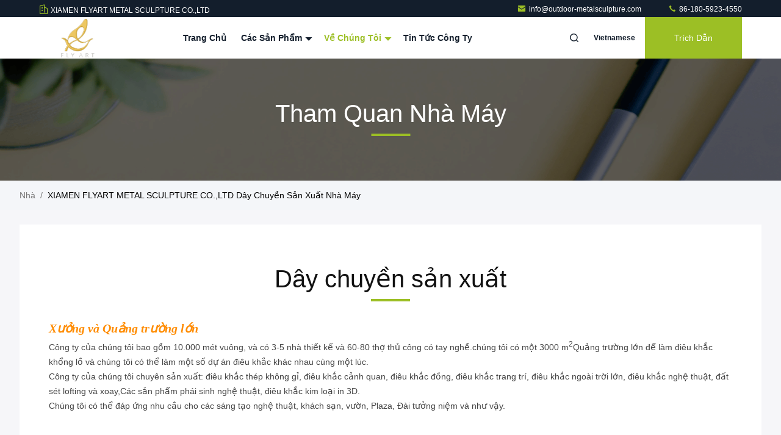

--- FILE ---
content_type: text/html
request_url: https://vietnamese.outdoor-metalsculpture.com/factory.html
body_size: 20319
content:
<!DOCTYPE html>
<html lang="vi">
<head>
	<meta charset="utf-8">
	<meta http-equiv="X-UA-Compatible" content="IE=edge">
	<meta name="viewport" content="width=device-width, initial-scale=1.0, maximum-scale=5.1">
    <title>Trung Quốc XIAMEN FLYART METAL SCULPTURE CO.,LTD dây chuyền sản xuất nhà máy</title>
    <meta name="keywords" content="Tham quan nhà máy, Trung Quốc XIAMEN FLYART METAL SCULPTURE CO.,LTD, Dây chuyền sản xuất, OEM/ODM" />
    <meta name="description" content="Trung Quốc XIAMEN FLYART METAL SCULPTURE CO.,LTD tham quan nhà máy Nhà sản xuất hàng đầu Trung Quốc, quy trình sản xuất nghiêm ngặt, sản xuất hàng loạt sản phẩm chất lượng cao." />
     <link rel='preload'
					  href=/photo/outdoor-metalsculpture/sitetpl/style/commonV2.css?ver=1756371997 as='style'><link type='text/css' rel='stylesheet'
					  href=/photo/outdoor-metalsculpture/sitetpl/style/commonV2.css?ver=1756371997 media='all'><meta property="og:title" content="Trung Quốc XIAMEN FLYART METAL SCULPTURE CO.,LTD dây chuyền sản xuất nhà máy" />
<meta property="og:description" content="Trung Quốc XIAMEN FLYART METAL SCULPTURE CO.,LTD tham quan nhà máy Nhà sản xuất hàng đầu Trung Quốc, quy trình sản xuất nghiêm ngặt, sản xuất hàng loạt sản phẩm chất lượng cao." />
<meta property="og:site_name" content="XIAMEN FLYART METAL SCULPTURE CO.,LTD" />
<meta property="og:url" content="https://vietnamese.outdoor-metalsculpture.com/factory.html" />
<link rel="canonical" href="https://vietnamese.outdoor-metalsculpture.com/factory.html" />
<link rel="stylesheet" type="text/css" href="/js/guidefirstcommon.css" />
<link rel="stylesheet" type="text/css" href="/js/guidecommon_99711.css" />
<style type="text/css">
/*<![CDATA[*/
.consent__cookie {position: fixed;top: 0;left: 0;width: 100%;height: 0%;z-index: 100000;}.consent__cookie_bg {position: fixed;top: 0;left: 0;width: 100%;height: 100%;background: #000;opacity: .6;display: none }.consent__cookie_rel {position: fixed;bottom:0;left: 0;width: 100%;background: #fff;display: -webkit-box;display: -ms-flexbox;display: flex;flex-wrap: wrap;padding: 24px 80px;-webkit-box-sizing: border-box;box-sizing: border-box;-webkit-box-pack: justify;-ms-flex-pack: justify;justify-content: space-between;-webkit-transition: all ease-in-out .3s;transition: all ease-in-out .3s }.consent__close {position: absolute;top: 20px;right: 20px;cursor: pointer }.consent__close svg {fill: #777 }.consent__close:hover svg {fill: #000 }.consent__cookie_box {flex: 1;word-break: break-word;}.consent__warm {color: #777;font-size: 16px;margin-bottom: 12px;line-height: 19px }.consent__title {color: #333;font-size: 20px;font-weight: 600;margin-bottom: 12px;line-height: 23px }.consent__itxt {color: #333;font-size: 14px;margin-bottom: 12px;display: -webkit-box;display: -ms-flexbox;display: flex;-webkit-box-align: center;-ms-flex-align: center;align-items: center }.consent__itxt i {display: -webkit-inline-box;display: -ms-inline-flexbox;display: inline-flex;width: 28px;height: 28px;border-radius: 50%;background: #e0f9e9;margin-right: 8px;-webkit-box-align: center;-ms-flex-align: center;align-items: center;-webkit-box-pack: center;-ms-flex-pack: center;justify-content: center }.consent__itxt svg {fill: #3ca860 }.consent__txt {color: #a6a6a6;font-size: 14px;margin-bottom: 8px;line-height: 17px }.consent__btns {display: -webkit-box;display: -ms-flexbox;display: flex;-webkit-box-orient: vertical;-webkit-box-direction: normal;-ms-flex-direction: column;flex-direction: column;-webkit-box-pack: center;-ms-flex-pack: center;justify-content: center;flex-shrink: 0;}.consent__btn {width: 280px;height: 40px;line-height: 40px;text-align: center;background: #3ca860;color: #fff;border-radius: 4px;margin: 8px 0;-webkit-box-sizing: border-box;box-sizing: border-box;cursor: pointer;font-size:14px}.consent__btn:hover {background: #00823b }.consent__btn.empty {color: #3ca860;border: 1px solid #3ca860;background: #fff }.consent__btn.empty:hover {background: #3ca860;color: #fff }.open .consent__cookie_bg {display: block }.open .consent__cookie_rel {bottom: 0 }@media (max-width: 760px) {.consent__btns {width: 100%;align-items: center;}.consent__cookie_rel {padding: 20px 24px }}.consent__cookie.open {display: block;}.consent__cookie {display: none;}
/*]]>*/
</style>
<style type="text/css">
/*<![CDATA[*/
@media only screen and (max-width:640px){.contact_now_dialog .content-wrap .desc{background-image:url(/images/cta_images/bg_s.png) !important}}.contact_now_dialog .content-wrap .content-wrap_header .cta-close{background-image:url(/images/cta_images/sprite.png) !important}.contact_now_dialog .content-wrap .desc{background-image:url(/images/cta_images/bg_l.png) !important}.contact_now_dialog .content-wrap .cta-btn i{background-image:url(/images/cta_images/sprite.png) !important}.contact_now_dialog .content-wrap .head-tip img{content:url(/images/cta_images/cta_contact_now.png) !important}.cusim{background-image:url(/images/imicon/im.svg) !important}.cuswa{background-image:url(/images/imicon/wa.png) !important}.cusall{background-image:url(/images/imicon/allchat.svg) !important}
/*]]>*/
</style>
<script type="text/javascript" src="/js/guidefirstcommon.js"></script>
<script type="text/javascript">
/*<![CDATA[*/
window.isvideotpl = 1;window.detailurl = '/videoabout.html';
var colorUrl = '';var isShowGuide = 2;var showGuideColor = 0;var im_appid = 10003;var im_msg="Good day, what product are you looking for?";

var cta_cid = 41151;var use_defaulProductInfo = 0;var cta_pid = 0;var test_company = 0;var webim_domain = '';var company_type = 0;var cta_equipment = 'pc'; var setcookie = 'setwebimCookie(0,0,0)'; var whatsapplink = "https://wa.me/8613806009080?text=Hi%2C+XIAMEN+FLYART+METAL+SCULPTURE+CO.%2CLTD%2C+I%27m+interested+in+your+products."; function insertMeta(){var str = '<meta name="mobile-web-app-capable" content="yes" /><meta name="viewport" content="width=device-width, initial-scale=1.0" />';document.head.insertAdjacentHTML('beforeend',str);} var element = document.querySelector('a.footer_webim_a[href="/webim/webim_tab.html"]');if (element) {element.parentNode.removeChild(element);}

var colorUrl = '';
var aisearch = 0;
var selfUrl = '';
window.playerReportUrl='/vod/view_count/report';
var query_string = ["Company","Factory"];
var g_tp = '';
var customtplcolor = 99711;
var str_chat = 'trò chuyện';
				var str_call_now = 'Gọi ngay đi.';
var str_chat_now = 'nói chuyện ngay.';
var str_contact1 = 'Nhận giá tốt nhất';var str_chat_lang='vietnamese';var str_contact2 = 'Nhận Price';var str_contact2 = 'Giá tốt nhất';var str_contact = 'liên hệ';
window.predomainsub = "";
/*]]>*/
</script>
</head>
<body>
<img src="/logo.gif" style="display:none" alt="logo"/>
<a style="display: none!important;" title="XIAMEN FLYART METAL SCULPTURE CO.,LTD" class="float-inquiry" href="/contactnow.html" onclick='setinquiryCookie("{\"showproduct\":0,\"pid\":0,\"name\":\"\",\"source_url\":\"\",\"picurl\":\"\",\"propertyDetail\":[],\"username\":\"Mr. Benny Deng\",\"viewTime\":\"L\\u00e2n \\u0111\\u0103ng nh\\u00e2\\u0323p cu\\u00f4i : 1 gi\\u1edd 45 t\\u1eeb ph\\u00fat c\\u00e1ch \\u0111\\u00e2y\",\"subject\":\"B\\u1ea1n c\\u00f3 th\\u1ec3 g\\u1eedi cho t\\u00f4i danh s\\u00e1ch gi\\u00e1 v\\u00e0 danh s\\u00e1ch s\\u1ea3n ph\\u1ea9m?\",\"countrycode\":\"\"}");'></a>
<script>
var originProductInfo = '';
var originProductInfo = {"showproduct":1,"pid":"11603133","name":"Phong c\u00e1ch tr\u1eebu t\u01b0\u1ee3ng \u0110i\u00eau kh\u1eafc kim lo\u1ea1i ngo\u00e0i tr\u1eddi, \u0111\u1ed3 trang tr\u00ed s\u00e2n kim lo\u1ea1i l\u1edbn ngo\u00e0i tr\u1eddi","source_url":"\/sale-11603133-abstract-style-outdoor-metal-sculpture-outdoor-large-metal-yard-ornaments.html","picurl":"\/photo\/pd170758704-abstract_style_outdoor_metal_sculpture_outdoor_large_metal_yard_ornaments.jpg","propertyDetail":[["V\u1eadt li\u1ec7u","Th\u00e9p kh\u00f4ng g\u1ec9"],["T\u00ean s\u1ea3n ph\u1ea9m","\u0111\u1ed3 trang tr\u00ed s\u00e2n kim lo\u1ea1i"],["S\u1eed d\u1ee5ng","trang tr\u00ed s\u00e2n"],["M\u00e0u s\u1eafc","V\u00e9c ni n\u01b0\u1edbng tr\u1eafng"]],"company_name":null,"picurl_c":"\/photo\/pc170758704-abstract_style_outdoor_metal_sculpture_outdoor_large_metal_yard_ornaments.jpg","price":"Negotiate","username":"Benny Deng","viewTime":"L\u00e2n \u0111\u0103ng nh\u00e2\u0323p cu\u00f4i : 8 gi\u1edd 45 t\u1eeb ph\u00fat c\u00e1ch \u0111\u00e2y","subject":"Th\u1eddi gian giao h\u00e0ng ng\u00e0y l\u00e0 g\u00ecPhong c\u00e1ch tr\u1eebu t\u01b0\u1ee3ng \u0110i\u00eau kh\u1eafc kim lo\u1ea1i ngo\u00e0i tr\u1eddi, \u0111\u1ed3 trang tr\u00ed s\u00e2n kim lo\u1ea1i l\u1edbn ngo\u00e0i tr\u1eddi","countrycode":""};
var save_url = "/contactsave.html";
var update_url = "/updateinquiry.html";
var productInfo = {};
var defaulProductInfo = {};
var myDate = new Date();
var curDate = myDate.getFullYear()+'-'+(parseInt(myDate.getMonth())+1)+'-'+myDate.getDate();
var message = '';
var default_pop = 1;
var leaveMessageDialog = document.getElementsByClassName('leave-message-dialog')[0]; // 获取弹层
var _$$ = function (dom) {
    return document.querySelectorAll(dom);
};
resInfo = originProductInfo;
resInfo['name'] = resInfo['name'] || '';
defaulProductInfo.pid = resInfo['pid'];
defaulProductInfo.productName = resInfo['name'] ?? '';
defaulProductInfo.productInfo = resInfo['propertyDetail'];
defaulProductInfo.productImg = resInfo['picurl_c'];
defaulProductInfo.subject = resInfo['subject'] ?? '';
defaulProductInfo.productImgAlt = resInfo['name'] ?? '';
var inquirypopup_tmp = 1;
var message = 'Kính thưa,'+'\r\n'+""+' '+trim(resInfo['name'])+", bạn có thể gửi cho tôi thêm chi tiết như loại, kích thước, MOQ, vật liệu, v.v."+'\r\n'+""+'\r\n'+"Chờ hồi âm của bạn.";
var message_1 = 'Kính thưa,'+'\r\n'+""+' '+trim(resInfo['name'])+", bạn có thể gửi cho tôi thêm chi tiết như loại, kích thước, MOQ, vật liệu, v.v."+'\r\n'+""+'\r\n'+"Chờ hồi âm của bạn.";
var message_2 = 'Xin chào,'+'\r\n'+"Tôi đang tìm kiếm"+' '+trim(resInfo['name'])+", xin vui lòng gửi cho tôi giá cả, đặc điểm kỹ thuật và hình ảnh."+'\r\n'+"Phản hồi nhanh chóng của bạn sẽ được đánh giá cao."+'\r\n'+"Hãy liên hệ với tôi để biết thêm thông tin."+'\r\n'+"Cảm ơn rất nhiều.";
var message_3 = 'Xin chào,'+'\r\n'+trim(resInfo['name'])+' '+"đáp ứng mong đợi của tôi."+'\r\n'+"Vui lòng cho tôi giá tốt nhất và một số thông tin sản phẩm khác."+'\r\n'+"Hãy liên hệ với tôi qua thư của tôi."+'\r\n'+"Cảm ơn rất nhiều.";

var message_4 = 'Kính thưa,'+'\r\n'+"Giá FOB của bạn là bao nhiêu"+' '+trim(resInfo['name'])+'?'+'\r\n'+"Tên cảng nào gần nhất?"+'\r\n'+"Vui lòng trả lời tôi càng sớm càng tốt, sẽ tốt hơn nếu chia sẻ thêm thông tin."+'\r\n'+"Trân trọng!";
var message_5 = 'Xin chào,'+'\r\n'+"Tôi rất quan tâm đến bạn"+' '+trim(resInfo['name'])+'.'+'\r\n'+"Vui lòng gửi cho tôi chi tiết sản phẩm của bạn."+'\r\n'+"Mong nhận được hồi âm nhanh chóng của bạn."+'\r\n'+"Hãy liên hệ với tôi qua thư."+'\r\n'+"Trân trọng!";

var message_6 = 'Kính thưa,'+'\r\n'+"Vui lòng cung cấp cho chúng tôi thông tin về"+' '+trim(resInfo['name'])+", chẳng hạn như loại, kích thước, chất liệu, và tất nhiên là giá cả tốt nhất."+'\r\n'+"Mong nhận được hồi âm nhanh chóng của bạn."+'\r\n'+"Cho tôi biết!";
var message_7 = 'Kính thưa,'+'\r\n'+"Bạn có thể cung cấp"+' '+trim(resInfo['name'])+" cho chúng tôi?"+'\r\n'+"Đầu tiên chúng tôi muốn có một bảng giá và một số thông tin chi tiết về sản phẩm."+'\r\n'+"Tôi hy vọng sẽ nhận được trả lời càng sớm càng tốt và mong được hợp tác."+'\r\n'+"Cảm ơn rât nhiều.";
var message_8 = 'Chào,'+'\r\n'+"Tôi đang tìm kiếm"+' '+trim(resInfo['name'])+", xin vui lòng cho tôi một số thông tin sản phẩm chi tiết hơn."+'\r\n'+"Tôi mong được trả lời của bạn."+'\r\n'+"Cho tôi biết!";
var message_9 = 'Xin chào,'+'\r\n'+"Của bạn"+' '+trim(resInfo['name'])+" đáp ứng yêu cầu của tôi rất tốt."+'\r\n'+"Xin vui lòng gửi cho tôi giá cả, thông số kỹ thuật và mô hình tương tự sẽ được."+'\r\n'+"Hãy trò chuyện với tôi."+'\r\n'+"";
var message_10 = 'Kính thưa,'+'\r\n'+"Tôi muốn biết thêm về các chi tiết và báo giá của"+' '+trim(resInfo['name'])+'.'+'\r\n'+"Cứ tự nhiên liên lạc tôi."+'\r\n'+"Trân trọng!";

var r = getRandom(1,10);

defaulProductInfo.message = eval("message_"+r);
    defaulProductInfo.message = eval("message_"+r);
        var mytAjax = {

    post: function(url, data, fn) {
        var xhr = new XMLHttpRequest();
        xhr.open("POST", url, true);
        xhr.setRequestHeader("Content-Type", "application/x-www-form-urlencoded;charset=UTF-8");
        xhr.setRequestHeader("X-Requested-With", "XMLHttpRequest");
        xhr.setRequestHeader('Content-Type','text/plain;charset=UTF-8');
        xhr.onreadystatechange = function() {
            if(xhr.readyState == 4 && (xhr.status == 200 || xhr.status == 304)) {
                fn.call(this, xhr.responseText);
            }
        };
        xhr.send(data);
    },

    postform: function(url, data, fn) {
        var xhr = new XMLHttpRequest();
        xhr.open("POST", url, true);
        xhr.setRequestHeader("X-Requested-With", "XMLHttpRequest");
        xhr.onreadystatechange = function() {
            if(xhr.readyState == 4 && (xhr.status == 200 || xhr.status == 304)) {
                fn.call(this, xhr.responseText);
            }
        };
        xhr.send(data);
    }
};
/*window.onload = function(){
    leaveMessageDialog = document.getElementsByClassName('leave-message-dialog')[0];
    if (window.localStorage.recordDialogStatus=='undefined' || (window.localStorage.recordDialogStatus!='undefined' && window.localStorage.recordDialogStatus != curDate)) {
        setTimeout(function(){
            if(parseInt(inquirypopup_tmp%10) == 1){
                creatDialog(defaulProductInfo, 1);
            }
        }, 6000);
    }
};*/
function trim(str)
{
    str = str.replace(/(^\s*)/g,"");
    return str.replace(/(\s*$)/g,"");
};
function getRandom(m,n){
    var num = Math.floor(Math.random()*(m - n) + n);
    return num;
};
function strBtn(param) {

    var starattextarea = document.getElementById("textareamessage").value.length;
    var email = document.getElementById("startEmail").value;

    var default_tip = document.querySelectorAll(".watermark_container").length;
    if (20 < starattextarea && starattextarea < 3000) {
        if(default_tip>0){
            document.getElementById("textareamessage1").parentNode.parentNode.nextElementSibling.style.display = "none";
        }else{
            document.getElementById("textareamessage1").parentNode.nextElementSibling.style.display = "none";
        }

    } else {
        if(default_tip>0){
            document.getElementById("textareamessage1").parentNode.parentNode.nextElementSibling.style.display = "block";
        }else{
            document.getElementById("textareamessage1").parentNode.nextElementSibling.style.display = "block";
        }

        return;
    }

    // var re = /^([a-zA-Z0-9_-])+@([a-zA-Z0-9_-])+\.([a-zA-Z0-9_-])+/i;/*邮箱不区分大小写*/
    var re = /^[a-zA-Z0-9][\w-]*(\.?[\w-]+)*@[a-zA-Z0-9-]+(\.[a-zA-Z0-9]+)+$/i;
    if (!re.test(email)) {
        document.getElementById("startEmail").nextElementSibling.style.display = "block";
        return;
    } else {
        document.getElementById("startEmail").nextElementSibling.style.display = "none";
    }

    var subject = document.getElementById("pop_subject").value;
    var pid = document.getElementById("pop_pid").value;
    var message = document.getElementById("textareamessage").value;
    var sender_email = document.getElementById("startEmail").value;
    var tel = '';
    if (document.getElementById("tel0") != undefined && document.getElementById("tel0") != '')
        tel = document.getElementById("tel0").value;
    var form_serialize = '&tel='+tel;

    form_serialize = form_serialize.replace(/\+/g, "%2B");
    mytAjax.post(save_url,"pid="+pid+"&subject="+subject+"&email="+sender_email+"&message="+(message)+form_serialize,function(res){
        var mes = JSON.parse(res);
        if(mes.status == 200){
            var iid = mes.iid;
            document.getElementById("pop_iid").value = iid;
            document.getElementById("pop_uuid").value = mes.uuid;

            if(typeof gtag_report_conversion === "function"){
                gtag_report_conversion();//执行统计js代码
            }
            if(typeof fbq === "function"){
                fbq('track','Purchase');//执行统计js代码
            }
        }
    });
    for (var index = 0; index < document.querySelectorAll(".dialog-content-pql").length; index++) {
        document.querySelectorAll(".dialog-content-pql")[index].style.display = "none";
    };
    $('#idphonepql').val(tel);
    document.getElementById("dialog-content-pql-id").style.display = "block";
    ;
};
function twoBtnOk(param) {

    var selectgender = document.getElementById("Mr").innerHTML;
    var iid = document.getElementById("pop_iid").value;
    var sendername = document.getElementById("idnamepql").value;
    var senderphone = document.getElementById("idphonepql").value;
    var sendercname = document.getElementById("idcompanypql").value;
    var uuid = document.getElementById("pop_uuid").value;
    var gender = 2;
    if(selectgender == 'Mr.') gender = 0;
    if(selectgender == 'Mrs.') gender = 1;
    var pid = document.getElementById("pop_pid").value;
    var form_serialize = '';

        form_serialize = form_serialize.replace(/\+/g, "%2B");

    mytAjax.post(update_url,"iid="+iid+"&gender="+gender+"&uuid="+uuid+"&name="+(sendername)+"&tel="+(senderphone)+"&company="+(sendercname)+form_serialize,function(res){});

    for (var index = 0; index < document.querySelectorAll(".dialog-content-pql").length; index++) {
        document.querySelectorAll(".dialog-content-pql")[index].style.display = "none";
    };
    document.getElementById("dialog-content-pql-ok").style.display = "block";

};
function toCheckMust(name) {
    $('#'+name+'error').hide();
}
function handClidk(param) {
    var starattextarea = document.getElementById("textareamessage1").value.length;
    var email = document.getElementById("startEmail1").value;
    var default_tip = document.querySelectorAll(".watermark_container").length;
    if (20 < starattextarea && starattextarea < 3000) {
        if(default_tip>0){
            document.getElementById("textareamessage1").parentNode.parentNode.nextElementSibling.style.display = "none";
        }else{
            document.getElementById("textareamessage1").parentNode.nextElementSibling.style.display = "none";
        }

    } else {
        if(default_tip>0){
            document.getElementById("textareamessage1").parentNode.parentNode.nextElementSibling.style.display = "block";
        }else{
            document.getElementById("textareamessage1").parentNode.nextElementSibling.style.display = "block";
        }

        return;
    }

    // var re = /^([a-zA-Z0-9_-])+@([a-zA-Z0-9_-])+\.([a-zA-Z0-9_-])+/i;
    var re = /^[a-zA-Z0-9][\w-]*(\.?[\w-]+)*@[a-zA-Z0-9-]+(\.[a-zA-Z0-9]+)+$/i;
    if (!re.test(email)) {
        document.getElementById("startEmail1").nextElementSibling.style.display = "block";
        return;
    } else {
        document.getElementById("startEmail1").nextElementSibling.style.display = "none";
    }

    var subject = document.getElementById("pop_subject").value;
    var pid = document.getElementById("pop_pid").value;
    var message = document.getElementById("textareamessage1").value;
    var sender_email = document.getElementById("startEmail1").value;
    var form_serialize = tel = '';
    if (document.getElementById("tel1") != undefined && document.getElementById("tel1") != '')
        tel = document.getElementById("tel1").value;
        mytAjax.post(save_url,"email="+sender_email+"&tel="+tel+"&pid="+pid+"&message="+message+"&subject="+subject+form_serialize,function(res){

        var mes = JSON.parse(res);
        if(mes.status == 200){
            var iid = mes.iid;
            document.getElementById("pop_iid").value = iid;
            document.getElementById("pop_uuid").value = mes.uuid;
            if(typeof gtag_report_conversion === "function"){
                gtag_report_conversion();//执行统计js代码
            }
        }

    });
    for (var index = 0; index < document.querySelectorAll(".dialog-content-pql").length; index++) {
        document.querySelectorAll(".dialog-content-pql")[index].style.display = "none";
    };
    $('#idphonepql').val(tel);
    document.getElementById("dialog-content-pql-id").style.display = "block";

};
window.addEventListener('load', function () {
    $('.checkbox-wrap label').each(function(){
        if($(this).find('input').prop('checked')){
            $(this).addClass('on')
        }else {
            $(this).removeClass('on')
        }
    })
    $(document).on('click', '.checkbox-wrap label' , function(ev){
        if (ev.target.tagName.toUpperCase() != 'INPUT') {
            $(this).toggleClass('on')
        }
    })
})

function hand_video(pdata) {
    data = JSON.parse(pdata);
    productInfo.productName = data.productName;
    productInfo.productInfo = data.productInfo;
    productInfo.productImg = data.productImg;
    productInfo.subject = data.subject;

    var message = 'Kính thưa,'+'\r\n'+""+' '+trim(data.productName)+", bạn có thể gửi cho tôi thêm chi tiết như loại, kích thước, số lượng, chất liệu, v.v."+'\r\n'+""+'\r\n'+"Chờ hồi âm của bạn.";

    var message = 'Kính thưa,'+'\r\n'+""+' '+trim(data.productName)+", bạn có thể gửi cho tôi thêm chi tiết như loại, kích thước, MOQ, vật liệu, v.v."+'\r\n'+""+'\r\n'+"Chờ hồi âm của bạn.";
    var message_1 = 'Kính thưa,'+'\r\n'+""+' '+trim(data.productName)+", bạn có thể gửi cho tôi thêm chi tiết như loại, kích thước, MOQ, vật liệu, v.v."+'\r\n'+""+'\r\n'+"Chờ hồi âm của bạn.";
    var message_2 = 'Xin chào,'+'\r\n'+"Tôi đang tìm kiếm"+' '+trim(data.productName)+", xin vui lòng gửi cho tôi giá cả, đặc điểm kỹ thuật và hình ảnh."+'\r\n'+"Phản hồi nhanh chóng của bạn sẽ được đánh giá cao."+'\r\n'+"Hãy liên hệ với tôi để biết thêm thông tin."+'\r\n'+"Cảm ơn rất nhiều.";
    var message_3 = 'Xin chào,'+'\r\n'+trim(data.productName)+' '+"đáp ứng mong đợi của tôi."+'\r\n'+"Vui lòng cho tôi giá tốt nhất và một số thông tin sản phẩm khác."+'\r\n'+"Hãy liên hệ với tôi qua thư của tôi."+'\r\n'+"Cảm ơn rất nhiều.";

    var message_4 = 'Kính thưa,'+'\r\n'+"Giá FOB của bạn là bao nhiêu"+' '+trim(data.productName)+'?'+'\r\n'+"Tên cảng nào gần nhất?"+'\r\n'+"Vui lòng trả lời tôi càng sớm càng tốt, sẽ tốt hơn nếu chia sẻ thêm thông tin."+'\r\n'+"Trân trọng!";
    var message_5 = 'Xin chào,'+'\r\n'+"Tôi rất quan tâm đến bạn"+' '+trim(data.productName)+'.'+'\r\n'+"Vui lòng gửi cho tôi chi tiết sản phẩm của bạn."+'\r\n'+"Mong nhận được hồi âm nhanh chóng của bạn."+'\r\n'+"Hãy liên hệ với tôi qua thư."+'\r\n'+"Trân trọng!";

    var message_6 = 'Kính thưa,'+'\r\n'+"Vui lòng cung cấp cho chúng tôi thông tin về"+' '+trim(data.productName)+", chẳng hạn như loại, kích thước, chất liệu, và tất nhiên là giá cả tốt nhất."+'\r\n'+"Mong nhận được hồi âm nhanh chóng của bạn."+'\r\n'+"Cho tôi biết!";
    var message_7 = 'Kính thưa,'+'\r\n'+"Bạn có thể cung cấp"+' '+trim(data.productName)+" cho chúng tôi?"+'\r\n'+"Đầu tiên chúng tôi muốn có một bảng giá và một số thông tin chi tiết về sản phẩm."+'\r\n'+"Tôi hy vọng sẽ nhận được trả lời càng sớm càng tốt và mong được hợp tác."+'\r\n'+"Cảm ơn rât nhiều.";
    var message_8 = 'Chào,'+'\r\n'+"Tôi đang tìm kiếm"+' '+trim(data.productName)+", xin vui lòng cho tôi một số thông tin sản phẩm chi tiết hơn."+'\r\n'+"Tôi mong được trả lời của bạn."+'\r\n'+"Cho tôi biết!";
    var message_9 = 'Xin chào,'+'\r\n'+"Của bạn"+' '+trim(data.productName)+" đáp ứng yêu cầu của tôi rất tốt."+'\r\n'+"Xin vui lòng gửi cho tôi giá cả, thông số kỹ thuật và mô hình tương tự sẽ được."+'\r\n'+"Hãy trò chuyện với tôi."+'\r\n'+"";
    var message_10 = 'Kính thưa,'+'\r\n'+"Tôi muốn biết thêm về các chi tiết và báo giá của"+' '+trim(data.productName)+'.'+'\r\n'+"Cứ tự nhiên liên lạc tôi."+'\r\n'+"Trân trọng!";

    var r = getRandom(1,10);

    productInfo.message = eval("message_"+r);
            if(parseInt(inquirypopup_tmp/10) == 1){
        productInfo.message = "";
    }
    productInfo.pid = data.pid;
    creatDialog(productInfo, 2);
};

function handDialog(pdata) {
    data = JSON.parse(pdata);
    productInfo.productName = data.productName;
    productInfo.productInfo = data.productInfo;
    productInfo.productImg = data.productImg;
    productInfo.subject = data.subject;

    var message = 'Kính thưa,'+'\r\n'+""+' '+trim(data.productName)+", bạn có thể gửi cho tôi thêm chi tiết như loại, kích thước, số lượng, chất liệu, v.v."+'\r\n'+""+'\r\n'+"Chờ hồi âm của bạn.";

    var message = 'Kính thưa,'+'\r\n'+""+' '+trim(data.productName)+", bạn có thể gửi cho tôi thêm chi tiết như loại, kích thước, MOQ, vật liệu, v.v."+'\r\n'+""+'\r\n'+"Chờ hồi âm của bạn.";
    var message_1 = 'Kính thưa,'+'\r\n'+""+' '+trim(data.productName)+", bạn có thể gửi cho tôi thêm chi tiết như loại, kích thước, MOQ, vật liệu, v.v."+'\r\n'+""+'\r\n'+"Chờ hồi âm của bạn.";
    var message_2 = 'Xin chào,'+'\r\n'+"Tôi đang tìm kiếm"+' '+trim(data.productName)+", xin vui lòng gửi cho tôi giá cả, đặc điểm kỹ thuật và hình ảnh."+'\r\n'+"Phản hồi nhanh chóng của bạn sẽ được đánh giá cao."+'\r\n'+"Hãy liên hệ với tôi để biết thêm thông tin."+'\r\n'+"Cảm ơn rất nhiều.";
    var message_3 = 'Xin chào,'+'\r\n'+trim(data.productName)+' '+"đáp ứng mong đợi của tôi."+'\r\n'+"Vui lòng cho tôi giá tốt nhất và một số thông tin sản phẩm khác."+'\r\n'+"Hãy liên hệ với tôi qua thư của tôi."+'\r\n'+"Cảm ơn rất nhiều.";

    var message_4 = 'Kính thưa,'+'\r\n'+"Giá FOB của bạn là bao nhiêu"+' '+trim(data.productName)+'?'+'\r\n'+"Tên cảng nào gần nhất?"+'\r\n'+"Vui lòng trả lời tôi càng sớm càng tốt, sẽ tốt hơn nếu chia sẻ thêm thông tin."+'\r\n'+"Trân trọng!";
    var message_5 = 'Xin chào,'+'\r\n'+"Tôi rất quan tâm đến bạn"+' '+trim(data.productName)+'.'+'\r\n'+"Vui lòng gửi cho tôi chi tiết sản phẩm của bạn."+'\r\n'+"Mong nhận được hồi âm nhanh chóng của bạn."+'\r\n'+"Hãy liên hệ với tôi qua thư."+'\r\n'+"Trân trọng!";

    var message_6 = 'Kính thưa,'+'\r\n'+"Vui lòng cung cấp cho chúng tôi thông tin về"+' '+trim(data.productName)+", chẳng hạn như loại, kích thước, chất liệu, và tất nhiên là giá cả tốt nhất."+'\r\n'+"Mong nhận được hồi âm nhanh chóng của bạn."+'\r\n'+"Cho tôi biết!";
    var message_7 = 'Kính thưa,'+'\r\n'+"Bạn có thể cung cấp"+' '+trim(data.productName)+" cho chúng tôi?"+'\r\n'+"Đầu tiên chúng tôi muốn có một bảng giá và một số thông tin chi tiết về sản phẩm."+'\r\n'+"Tôi hy vọng sẽ nhận được trả lời càng sớm càng tốt và mong được hợp tác."+'\r\n'+"Cảm ơn rât nhiều.";
    var message_8 = 'Chào,'+'\r\n'+"Tôi đang tìm kiếm"+' '+trim(data.productName)+", xin vui lòng cho tôi một số thông tin sản phẩm chi tiết hơn."+'\r\n'+"Tôi mong được trả lời của bạn."+'\r\n'+"Cho tôi biết!";
    var message_9 = 'Xin chào,'+'\r\n'+"Của bạn"+' '+trim(data.productName)+" đáp ứng yêu cầu của tôi rất tốt."+'\r\n'+"Xin vui lòng gửi cho tôi giá cả, thông số kỹ thuật và mô hình tương tự sẽ được."+'\r\n'+"Hãy trò chuyện với tôi."+'\r\n'+"";
    var message_10 = 'Kính thưa,'+'\r\n'+"Tôi muốn biết thêm về các chi tiết và báo giá của"+' '+trim(data.productName)+'.'+'\r\n'+"Cứ tự nhiên liên lạc tôi."+'\r\n'+"Trân trọng!";

    var r = getRandom(1,10);
    productInfo.message = eval("message_"+r);
            if(parseInt(inquirypopup_tmp/10) == 1){
        productInfo.message = "";
    }
    productInfo.pid = data.pid;
    creatDialog(productInfo, 2);
};

function closepql(param) {

    leaveMessageDialog.style.display = 'none';
};

function closepql2(param) {

    for (var index = 0; index < document.querySelectorAll(".dialog-content-pql").length; index++) {
        document.querySelectorAll(".dialog-content-pql")[index].style.display = "none";
    };
    document.getElementById("dialog-content-pql-ok").style.display = "block";
};

function decodeHtmlEntities(str) {
    var tempElement = document.createElement('div');
    tempElement.innerHTML = str;
    return tempElement.textContent || tempElement.innerText || '';
}

function initProduct(productInfo,type){

    productInfo.productName = decodeHtmlEntities(productInfo.productName);
    productInfo.message = decodeHtmlEntities(productInfo.message);

    leaveMessageDialog = document.getElementsByClassName('leave-message-dialog')[0];
    leaveMessageDialog.style.display = "block";
    if(type == 3){
        var popinquiryemail = document.getElementById("popinquiryemail").value;
        _$$("#startEmail1")[0].value = popinquiryemail;
    }else{
        _$$("#startEmail1")[0].value = "";
    }
    _$$("#startEmail")[0].value = "";
    _$$("#idnamepql")[0].value = "";
    _$$("#idphonepql")[0].value = "";
    _$$("#idcompanypql")[0].value = "";

    _$$("#pop_pid")[0].value = productInfo.pid;
    _$$("#pop_subject")[0].value = productInfo.subject;
    
    if(parseInt(inquirypopup_tmp/10) == 1){
        productInfo.message = "";
    }

    _$$("#textareamessage1")[0].value = productInfo.message;
    _$$("#textareamessage")[0].value = productInfo.message;

    _$$("#dialog-content-pql-id .titlep")[0].innerHTML = productInfo.productName;
    _$$("#dialog-content-pql-id img")[0].setAttribute("src", productInfo.productImg);
    _$$("#dialog-content-pql-id img")[0].setAttribute("alt", productInfo.productImgAlt);

    _$$("#dialog-content-pql-id-hand img")[0].setAttribute("src", productInfo.productImg);
    _$$("#dialog-content-pql-id-hand img")[0].setAttribute("alt", productInfo.productImgAlt);
    _$$("#dialog-content-pql-id-hand .titlep")[0].innerHTML = productInfo.productName;

    if (productInfo.productInfo.length > 0) {
        var ul2, ul;
        ul = document.createElement("ul");
        for (var index = 0; index < productInfo.productInfo.length; index++) {
            var el = productInfo.productInfo[index];
            var li = document.createElement("li");
            var span1 = document.createElement("span");
            span1.innerHTML = el[0] + ":";
            var span2 = document.createElement("span");
            span2.innerHTML = el[1];
            li.appendChild(span1);
            li.appendChild(span2);
            ul.appendChild(li);

        }
        ul2 = ul.cloneNode(true);
        if (type === 1) {
            _$$("#dialog-content-pql-id .left")[0].replaceChild(ul, _$$("#dialog-content-pql-id .left ul")[0]);
        } else {
            _$$("#dialog-content-pql-id-hand .left")[0].replaceChild(ul2, _$$("#dialog-content-pql-id-hand .left ul")[0]);
            _$$("#dialog-content-pql-id .left")[0].replaceChild(ul, _$$("#dialog-content-pql-id .left ul")[0]);
        }
    };
    for (var index = 0; index < _$$("#dialog-content-pql-id .right ul li").length; index++) {
        _$$("#dialog-content-pql-id .right ul li")[index].addEventListener("click", function (params) {
            _$$("#dialog-content-pql-id .right #Mr")[0].innerHTML = this.innerHTML
        }, false)

    };

};
function closeInquiryCreateDialog() {
    document.getElementById("xuanpan_dialog_box_pql").style.display = "none";
};
function showInquiryCreateDialog() {
    document.getElementById("xuanpan_dialog_box_pql").style.display = "block";
};
function submitPopInquiry(){
    var message = document.getElementById("inquiry_message").value;
    var email = document.getElementById("inquiry_email").value;
    var subject = defaulProductInfo.subject;
    var pid = defaulProductInfo.pid;
    if (email === undefined) {
        showInquiryCreateDialog();
        document.getElementById("inquiry_email").style.border = "1px solid red";
        return false;
    };
    if (message === undefined) {
        showInquiryCreateDialog();
        document.getElementById("inquiry_message").style.border = "1px solid red";
        return false;
    };
    if (email.search(/^\w+((-\w+)|(\.\w+))*\@[A-Za-z0-9]+((\.|-)[A-Za-z0-9]+)*\.[A-Za-z0-9]+$/) == -1) {
        document.getElementById("inquiry_email").style.border= "1px solid red";
        showInquiryCreateDialog();
        return false;
    } else {
        document.getElementById("inquiry_email").style.border= "";
    };
    if (message.length < 20 || message.length >3000) {
        showInquiryCreateDialog();
        document.getElementById("inquiry_message").style.border = "1px solid red";
        return false;
    } else {
        document.getElementById("inquiry_message").style.border = "";
    };
    var tel = '';
    if (document.getElementById("tel") != undefined && document.getElementById("tel") != '')
        tel = document.getElementById("tel").value;

    mytAjax.post(save_url,"pid="+pid+"&subject="+subject+"&email="+email+"&message="+(message)+'&tel='+tel,function(res){
        var mes = JSON.parse(res);
        if(mes.status == 200){
            var iid = mes.iid;
            document.getElementById("pop_iid").value = iid;
            document.getElementById("pop_uuid").value = mes.uuid;

        }
    });
    initProduct(defaulProductInfo);
    for (var index = 0; index < document.querySelectorAll(".dialog-content-pql").length; index++) {
        document.querySelectorAll(".dialog-content-pql")[index].style.display = "none";
    };
    $('#idphonepql').val(tel);
    document.getElementById("dialog-content-pql-id").style.display = "block";

};

//带附件上传
function submitPopInquiryfile(email_id,message_id,check_sort,name_id,phone_id,company_id,attachments){

    if(typeof(check_sort) == 'undefined'){
        check_sort = 0;
    }
    var message = document.getElementById(message_id).value;
    var email = document.getElementById(email_id).value;
    var attachments = document.getElementById(attachments).value;
    if(typeof(name_id) !== 'undefined' && name_id != ""){
        var name  = document.getElementById(name_id).value;
    }
    if(typeof(phone_id) !== 'undefined' && phone_id != ""){
        var phone = document.getElementById(phone_id).value;
    }
    if(typeof(company_id) !== 'undefined' && company_id != ""){
        var company = document.getElementById(company_id).value;
    }
    var subject = defaulProductInfo.subject;
    var pid = defaulProductInfo.pid;

    if(check_sort == 0){
        if (email === undefined) {
            showInquiryCreateDialog();
            document.getElementById(email_id).style.border = "1px solid red";
            return false;
        };
        if (message === undefined) {
            showInquiryCreateDialog();
            document.getElementById(message_id).style.border = "1px solid red";
            return false;
        };

        if (email.search(/^\w+((-\w+)|(\.\w+))*\@[A-Za-z0-9]+((\.|-)[A-Za-z0-9]+)*\.[A-Za-z0-9]+$/) == -1) {
            document.getElementById(email_id).style.border= "1px solid red";
            showInquiryCreateDialog();
            return false;
        } else {
            document.getElementById(email_id).style.border= "";
        };
        if (message.length < 20 || message.length >3000) {
            showInquiryCreateDialog();
            document.getElementById(message_id).style.border = "1px solid red";
            return false;
        } else {
            document.getElementById(message_id).style.border = "";
        };
    }else{

        if (message === undefined) {
            showInquiryCreateDialog();
            document.getElementById(message_id).style.border = "1px solid red";
            return false;
        };

        if (email === undefined) {
            showInquiryCreateDialog();
            document.getElementById(email_id).style.border = "1px solid red";
            return false;
        };

        if (message.length < 20 || message.length >3000) {
            showInquiryCreateDialog();
            document.getElementById(message_id).style.border = "1px solid red";
            return false;
        } else {
            document.getElementById(message_id).style.border = "";
        };

        if (email.search(/^\w+((-\w+)|(\.\w+))*\@[A-Za-z0-9]+((\.|-)[A-Za-z0-9]+)*\.[A-Za-z0-9]+$/) == -1) {
            document.getElementById(email_id).style.border= "1px solid red";
            showInquiryCreateDialog();
            return false;
        } else {
            document.getElementById(email_id).style.border= "";
        };

    };

    mytAjax.post(save_url,"pid="+pid+"&subject="+subject+"&email="+email+"&message="+message+"&company="+company+"&attachments="+attachments,function(res){
        var mes = JSON.parse(res);
        if(mes.status == 200){
            var iid = mes.iid;
            document.getElementById("pop_iid").value = iid;
            document.getElementById("pop_uuid").value = mes.uuid;

            if(typeof gtag_report_conversion === "function"){
                gtag_report_conversion();//执行统计js代码
            }
            if(typeof fbq === "function"){
                fbq('track','Purchase');//执行统计js代码
            }
        }
    });
    initProduct(defaulProductInfo);

    if(name !== undefined && name != ""){
        _$$("#idnamepql")[0].value = name;
    }

    if(phone !== undefined && phone != ""){
        _$$("#idphonepql")[0].value = phone;
    }

    if(company !== undefined && company != ""){
        _$$("#idcompanypql")[0].value = company;
    }

    for (var index = 0; index < document.querySelectorAll(".dialog-content-pql").length; index++) {
        document.querySelectorAll(".dialog-content-pql")[index].style.display = "none";
    };
    document.getElementById("dialog-content-pql-id").style.display = "block";

};
function submitPopInquiryByParam(email_id,message_id,check_sort,name_id,phone_id,company_id){

    if(typeof(check_sort) == 'undefined'){
        check_sort = 0;
    }

    var senderphone = '';
    var message = document.getElementById(message_id).value;
    var email = document.getElementById(email_id).value;
    if(typeof(name_id) !== 'undefined' && name_id != ""){
        var name  = document.getElementById(name_id).value;
    }
    if(typeof(phone_id) !== 'undefined' && phone_id != ""){
        var phone = document.getElementById(phone_id).value;
        senderphone = phone;
    }
    if(typeof(company_id) !== 'undefined' && company_id != ""){
        var company = document.getElementById(company_id).value;
    }
    var subject = defaulProductInfo.subject;
    var pid = defaulProductInfo.pid;

    if(check_sort == 0){
        if (email === undefined) {
            showInquiryCreateDialog();
            document.getElementById(email_id).style.border = "1px solid red";
            return false;
        };
        if (message === undefined) {
            showInquiryCreateDialog();
            document.getElementById(message_id).style.border = "1px solid red";
            return false;
        };

        if (email.search(/^\w+((-\w+)|(\.\w+))*\@[A-Za-z0-9]+((\.|-)[A-Za-z0-9]+)*\.[A-Za-z0-9]+$/) == -1) {
            document.getElementById(email_id).style.border= "1px solid red";
            showInquiryCreateDialog();
            return false;
        } else {
            document.getElementById(email_id).style.border= "";
        };
        if (message.length < 20 || message.length >3000) {
            showInquiryCreateDialog();
            document.getElementById(message_id).style.border = "1px solid red";
            return false;
        } else {
            document.getElementById(message_id).style.border = "";
        };
    }else{

        if (message === undefined) {
            showInquiryCreateDialog();
            document.getElementById(message_id).style.border = "1px solid red";
            return false;
        };

        if (email === undefined) {
            showInquiryCreateDialog();
            document.getElementById(email_id).style.border = "1px solid red";
            return false;
        };

        if (message.length < 20 || message.length >3000) {
            showInquiryCreateDialog();
            document.getElementById(message_id).style.border = "1px solid red";
            return false;
        } else {
            document.getElementById(message_id).style.border = "";
        };

        if (email.search(/^\w+((-\w+)|(\.\w+))*\@[A-Za-z0-9]+((\.|-)[A-Za-z0-9]+)*\.[A-Za-z0-9]+$/) == -1) {
            document.getElementById(email_id).style.border= "1px solid red";
            showInquiryCreateDialog();
            return false;
        } else {
            document.getElementById(email_id).style.border= "";
        };

    };

    var productsku = "";
    if($("#product_sku").length > 0){
        productsku = $("#product_sku").html();
    }

    mytAjax.post(save_url,"tel="+senderphone+"&pid="+pid+"&subject="+subject+"&email="+email+"&message="+message+"&messagesku="+encodeURI(productsku),function(res){
        var mes = JSON.parse(res);
        if(mes.status == 200){
            var iid = mes.iid;
            document.getElementById("pop_iid").value = iid;
            document.getElementById("pop_uuid").value = mes.uuid;

            if(typeof gtag_report_conversion === "function"){
                gtag_report_conversion();//执行统计js代码
            }
            if(typeof fbq === "function"){
                fbq('track','Purchase');//执行统计js代码
            }
        }
    });
    initProduct(defaulProductInfo);

    if(name !== undefined && name != ""){
        _$$("#idnamepql")[0].value = name;
    }

    if(phone !== undefined && phone != ""){
        _$$("#idphonepql")[0].value = phone;
    }

    if(company !== undefined && company != ""){
        _$$("#idcompanypql")[0].value = company;
    }

    for (var index = 0; index < document.querySelectorAll(".dialog-content-pql").length; index++) {
        document.querySelectorAll(".dialog-content-pql")[index].style.display = "none";

    };
    document.getElementById("dialog-content-pql-id").style.display = "block";

};

function creat_videoDialog(productInfo, type) {

    if(type == 1){
        if(default_pop != 1){
            return false;
        }
        window.localStorage.recordDialogStatus = curDate;
    }else{
        default_pop = 0;
    }
    initProduct(productInfo, type);
    if (type === 1) {
        // 自动弹出
        for (var index = 0; index < document.querySelectorAll(".dialog-content-pql").length; index++) {

            document.querySelectorAll(".dialog-content-pql")[index].style.display = "none";
        };
        document.getElementById("dialog-content-pql").style.display = "block";
    } else {
        // 手动弹出
        for (var index = 0; index < document.querySelectorAll(".dialog-content-pql").length; index++) {
            document.querySelectorAll(".dialog-content-pql")[index].style.display = "none";
        };
        document.getElementById("dialog-content-pql-id-hand").style.display = "block";
    }
}

function creatDialog(productInfo, type) {

    if(type == 1){
        if(default_pop != 1){
            return false;
        }
        window.localStorage.recordDialogStatus = curDate;
    }else{
        default_pop = 0;
    }
    initProduct(productInfo, type);
    if (type === 1) {
        // 自动弹出
        for (var index = 0; index < document.querySelectorAll(".dialog-content-pql").length; index++) {

            document.querySelectorAll(".dialog-content-pql")[index].style.display = "none";
        };
        document.getElementById("dialog-content-pql").style.display = "block";
    } else {
        // 手动弹出
        for (var index = 0; index < document.querySelectorAll(".dialog-content-pql").length; index++) {
            document.querySelectorAll(".dialog-content-pql")[index].style.display = "none";
        };
        document.getElementById("dialog-content-pql-id-hand").style.display = "block";
    }
}

//带邮箱信息打开询盘框 emailtype=1表示带入邮箱
function openDialog(emailtype){
    var type = 2;//不带入邮箱，手动弹出
    if(emailtype == 1){
        var popinquiryemail = document.getElementById("popinquiryemail").value;
        // var re = /^([a-zA-Z0-9_-])+@([a-zA-Z0-9_-])+\.([a-zA-Z0-9_-])+/i;
        var re = /^[a-zA-Z0-9][\w-]*(\.?[\w-]+)*@[a-zA-Z0-9-]+(\.[a-zA-Z0-9]+)+$/i;
        if (!re.test(popinquiryemail)) {
            //前端提示样式;
            showInquiryCreateDialog();
            document.getElementById("popinquiryemail").style.border = "1px solid red";
            return false;
        } else {
            //前端提示样式;
        }
        var type = 3;
    }
    creatDialog(defaulProductInfo,type);
}

//上传附件
function inquiryUploadFile(){
    var fileObj = document.querySelector("#fileId").files[0];
    //构建表单数据
    var formData = new FormData();
    var filesize = fileObj.size;
    if(filesize > 10485760 || filesize == 0) {
        document.getElementById("filetips").style.display = "block";
        return false;
    }else {
        document.getElementById("filetips").style.display = "none";
    }
    formData.append('popinquiryfile', fileObj);
    document.getElementById("quotefileform").reset();
    var save_url = "/inquiryuploadfile.html";
    mytAjax.postform(save_url,formData,function(res){
        var mes = JSON.parse(res);
        if(mes.status == 200){
            document.getElementById("uploader-file-info").innerHTML = document.getElementById("uploader-file-info").innerHTML + "<span class=op>"+mes.attfile.name+"<a class=delatt id=att"+mes.attfile.id+" onclick=delatt("+mes.attfile.id+");>Delete</a></span>";
            var nowattachs = document.getElementById("attachments").value;
            if( nowattachs !== ""){
                var attachs = JSON.parse(nowattachs);
                attachs[mes.attfile.id] = mes.attfile;
            }else{
                var attachs = {};
                attachs[mes.attfile.id] = mes.attfile;
            }
            document.getElementById("attachments").value = JSON.stringify(attachs);
        }
    });
}
//附件删除
function delatt(attid)
{
    var nowattachs = document.getElementById("attachments").value;
    if( nowattachs !== ""){
        var attachs = JSON.parse(nowattachs);
        if(attachs[attid] == ""){
            return false;
        }
        var formData = new FormData();
        var delfile = attachs[attid]['filename'];
        var save_url = "/inquirydelfile.html";
        if(delfile != "") {
            formData.append('delfile', delfile);
            mytAjax.postform(save_url, formData, function (res) {
                if(res !== "") {
                    var mes = JSON.parse(res);
                    if (mes.status == 200) {
                        delete attachs[attid];
                        document.getElementById("attachments").value = JSON.stringify(attachs);
                        var s = document.getElementById("att"+attid);
                        s.parentNode.remove();
                    }
                }
            });
        }
    }else{
        return false;
    }
}

</script>
<div class="leave-message-dialog" style="display: none">
<style>
    .leave-message-dialog .close:before, .leave-message-dialog .close:after{
        content:initial;
    }
</style>
<div class="dialog-content-pql" id="dialog-content-pql" style="display: none">
    <span class="close" onclick="closepql()"><img src="/images/close.png" alt="close"></span>
    <div class="title">
        <p class="firstp-pql">Để lại lời nhắn</p>
        <p class="lastp-pql">Chúng tôi sẽ gọi lại cho bạn sớm!</p>
    </div>
    <div class="form">
        <div class="textarea">
            <textarea style='font-family: robot;'  name="" id="textareamessage" cols="30" rows="10" style="margin-bottom:14px;width:100%"
                placeholder="Vui lòng nhập chi tiết yêu cầu của bạn."></textarea>
        </div>
        <p class="error-pql"> <span class="icon-pql"><img src="/images/error.png" alt="XIAMEN FLYART METAL SCULPTURE CO.,LTD"></span> </p>
        <input id="startEmail" type="text" placeholder="Nhập email của bạn" onkeydown="if(event.keyCode === 13){ strBtn();}">
        <p class="error-pql"><span class="icon-pql"><img src="/images/error.png" alt="XIAMEN FLYART METAL SCULPTURE CO.,LTD"></span>  </p>
                <div class="operations">
            <div class='btn' id="submitStart" type="submit" onclick="strBtn()">Gửi đi</div>
        </div>
            </div>
</div>
<div class="dialog-content-pql dialog-content-pql-id" id="dialog-content-pql-id" style="display:none">
        <span class="close" onclick="closepql2()"><svg t="1648434466530" class="icon" viewBox="0 0 1024 1024" version="1.1" xmlns="http://www.w3.org/2000/svg" p-id="2198" width="16" height="16"><path d="M576 512l277.333333 277.333333-64 64-277.333333-277.333333L234.666667 853.333333 170.666667 789.333333l277.333333-277.333333L170.666667 234.666667 234.666667 170.666667l277.333333 277.333333L789.333333 170.666667 853.333333 234.666667 576 512z" fill="#444444" p-id="2199"></path></svg></span>
    <div class="left">
        <div class="img"><img></div>
        <p class="titlep"></p>
        <ul> </ul>
    </div>
    <div class="right">
                <p class="title"></p>
                <div style="position: relative;">
            <div class="mr"> <span id="Mr">Mr.</span>
                <ul>
                    <li>Mr.</li>
                    <li>Bà.</li>
                </ul>
            </div>
            <input style="text-indent: 80px;" type="text" id="idnamepql" placeholder="Nhập tên của bạn">
        </div>
        <input type="text"  id="idphonepql"  placeholder="Số điện thoại">
        <input type="text" id="idcompanypql"  placeholder="Công ty" onkeydown="if(event.keyCode === 13){ twoBtnOk();}">
                <div class="btn form_new" id="twoBtnOk" onclick="twoBtnOk()">được</div>
    </div>
</div>

<div class="dialog-content-pql dialog-content-pql-ok" id="dialog-content-pql-ok" style="display:none">
        <span class="close" onclick="closepql()"><svg t="1648434466530" class="icon" viewBox="0 0 1024 1024" version="1.1" xmlns="http://www.w3.org/2000/svg" p-id="2198" width="16" height="16"><path d="M576 512l277.333333 277.333333-64 64-277.333333-277.333333L234.666667 853.333333 170.666667 789.333333l277.333333-277.333333L170.666667 234.666667 234.666667 170.666667l277.333333 277.333333L789.333333 170.666667 853.333333 234.666667 576 512z" fill="#444444" p-id="2199"></path></svg></span>
    <div class="duihaook"></div>
        <p class="title"></p>
        <p class="p1" style="text-align: center; font-size: 18px; margin-top: 14px;">Chúng tôi sẽ gọi lại cho bạn sớm!</p>
    <div class="btn" onclick="closepql()" id="endOk" style="margin: 0 auto;margin-top: 50px;">được</div>
</div>
<div class="dialog-content-pql dialog-content-pql-id dialog-content-pql-id-hand" id="dialog-content-pql-id-hand"
    style="display:none">
     <input type="hidden" name="pop_pid" id="pop_pid" value="0">
     <input type="hidden" name="pop_subject" id="pop_subject" value="">
     <input type="hidden" name="pop_iid" id="pop_iid" value="0">
     <input type="hidden" name="pop_uuid" id="pop_uuid" value="0">
        <span class="close" onclick="closepql()"><svg t="1648434466530" class="icon" viewBox="0 0 1024 1024" version="1.1" xmlns="http://www.w3.org/2000/svg" p-id="2198" width="16" height="16"><path d="M576 512l277.333333 277.333333-64 64-277.333333-277.333333L234.666667 853.333333 170.666667 789.333333l277.333333-277.333333L170.666667 234.666667 234.666667 170.666667l277.333333 277.333333L789.333333 170.666667 853.333333 234.666667 576 512z" fill="#444444" p-id="2199"></path></svg></span>
    <div class="left">
        <div class="img"><img></div>
        <p class="titlep"></p>
        <ul> </ul>
    </div>
    <div class="right" style="float:right">
                <div class="title">
            <p class="firstp-pql">Để lại lời nhắn</p>
            <p class="lastp-pql">Chúng tôi sẽ gọi lại cho bạn sớm!</p>
        </div>
                <div class="form">
            <div class="textarea">
                <textarea style='font-family: robot;' name="message" id="textareamessage1" cols="30" rows="10"
                    placeholder="Vui lòng nhập chi tiết yêu cầu của bạn."></textarea>
            </div>
            <p class="error-pql"> <span class="icon-pql"><img src="/images/error.png" alt="XIAMEN FLYART METAL SCULPTURE CO.,LTD"></span> </p>

                            <input style="display:none" id="tel1" name="tel" type="text" oninput="value=value.replace(/[^0-9_+-]/g,'');" placeholder="Số điện thoại">
                        <input id='startEmail1' name='email' data-type='1' type='text'
                   placeholder="Nhập email của bạn"
                   onkeydown='if(event.keyCode === 13){ handClidk();}'>
            
            <p class='error-pql'><span class='icon-pql'>
                    <img src="/images/error.png" alt="XIAMEN FLYART METAL SCULPTURE CO.,LTD"></span>             </p>

            <div class="operations">
                <div class='btn' id="submitStart1" type="submit" onclick="handClidk()">Gửi đi</div>
            </div>
        </div>
    </div>
</div>
</div>
<div id="xuanpan_dialog_box_pql" class="xuanpan_dialog_box_pql"
    style="display:none;background:rgba(0,0,0,.6);width:100%;height:100%;position: fixed;top:0;left:0;z-index: 999999;">
    <div class="box_pql"
      style="width:526px;height:206px;background:rgba(255,255,255,1);opacity:1;border-radius:4px;position: absolute;left: 50%;top: 50%;transform: translate(-50%,-50%);">
      <div onclick="closeInquiryCreateDialog()" class="close close_create_dialog"
        style="cursor: pointer;height:42px;width:40px;float:right;padding-top: 16px;"><span
          style="display: inline-block;width: 25px;height: 2px;background: rgb(114, 114, 114);transform: rotate(45deg); "><span
            style="display: block;width: 25px;height: 2px;background: rgb(114, 114, 114);transform: rotate(-90deg); "></span></span>
      </div>
      <div
        style="height: 72px; overflow: hidden; text-overflow: ellipsis; display:-webkit-box;-ebkit-line-clamp: 3;-ebkit-box-orient: vertical; margin-top: 58px; padding: 0 84px; font-size: 18px; color: rgba(51, 51, 51, 1); text-align: center; ">
        Vui lòng để lại email chính xác và các yêu cầu chi tiết (20-3000 ký tự).</div>
      <div onclick="closeInquiryCreateDialog()" class="close_create_dialog"
        style="width: 139px; height: 36px; background: rgba(253, 119, 34, 1); border-radius: 4px; margin: 16px auto; color: rgba(255, 255, 255, 1); font-size: 18px; line-height: 36px; text-align: center;">
        được</div>
    </div>
</div>
<style type="text/css">.vr-asidebox {position: fixed; bottom: 290px; left: 16px; width: 160px; height: 90px; background: #eee; overflow: hidden; border: 4px solid rgba(4, 120, 237, 0.24); box-shadow: 0px 8px 16px rgba(0, 0, 0, 0.08); border-radius: 8px; display: none; z-index: 1000; } .vr-small {position: fixed; bottom: 290px; left: 16px; width: 72px; height: 90px; background: url(/images/ctm_icon_vr.png) no-repeat center; background-size: 69.5px; overflow: hidden; display: none; cursor: pointer; z-index: 1000; display: block; text-decoration: none; } .vr-group {position: relative; } .vr-animate {width: 160px; height: 90px; background: #eee; position: relative; } .js-marquee {/*margin-right: 0!important;*/ } .vr-link {position: absolute; top: 0; left: 0; width: 100%; height: 100%; display: none; } .vr-mask {position: absolute; top: 0px; left: 0px; width: 100%; height: 100%; display: block; background: #000; opacity: 0.4; } .vr-jump {position: absolute; top: 0px; left: 0px; width: 100%; height: 100%; display: block; background: url(/images/ctm_icon_see.png) no-repeat center center; background-size: 34px; font-size: 0; } .vr-close {position: absolute; top: 50%; right: 0px; width: 16px; height: 20px; display: block; transform: translate(0, -50%); background: rgba(255, 255, 255, 0.6); border-radius: 4px 0px 0px 4px; cursor: pointer; } .vr-close i {position: absolute; top: 0px; left: 0px; width: 100%; height: 100%; display: block; background: url(/images/ctm_icon_left.png) no-repeat center center; background-size: 16px; } .vr-group:hover .vr-link {display: block; } .vr-logo {position: absolute; top: 4px; left: 4px; width: 50px; height: 14px; background: url(/images/ctm_icon_vrshow.png) no-repeat; background-size: 48px; }
</style>

<div data-head='head'>
<div class="qsjj_header_99711">
  <div class="header_p_main">
    <div class="header_p_left ecer-ellipsis">
        <i class="feitian ft-cfang"></i> XIAMEN FLYART METAL SCULPTURE CO.,LTD</div>
    <div class="header_p_right">
      <a class="header_p_a header_p_a1" title="XIAMEN FLYART METAL SCULPTURE CO.,LTD" href="mailto:info@outdoor-metalsculpture.com">
        <i class="feitian ft-contact2"></i>info@outdoor-metalsculpture.com
      </a>
      <a class="header_p_a" title="XIAMEN FLYART METAL SCULPTURE CO.,LTD" href="tel:86-180-5923-4550">
        <i class="feitian ft-phone1"></i> 86-180-5923-4550
      </a>
    </div>
  </div>
  <div class="header_p_main2">
    <div
      class="header_p_logo image-all ecer-flex ecer-flex-align ecer-flex-start">
      <svg
        t="1678689866105"
        class="icon"
        viewBox="0 0 1024 1024"
        version="1.1"
        xmlns="http://www.w3.org/2000/svg"
        p-id="8460"
        width="36"
        height="36">
        <path
          d="M196.266667 277.333333h635.733333c17.066667 0 34.133333-12.8 34.133333-34.133333s-17.066667-29.866667-38.4-29.866667H196.266667c-21.333333 0-34.133333 17.066667-34.133334 34.133334s12.8 29.866667 34.133334 29.866666zM827.733333 477.866667H196.266667c-17.066667 0-34.133333 12.8-34.133334 34.133333s12.8 34.133333 34.133334 34.133333h635.733333c17.066667 0 34.133333-12.8 34.133333-34.133333s-17.066667-34.133333-38.4-34.133333zM827.733333 746.666667H196.266667c-17.066667 0-34.133333 12.8-34.133334 34.133333s12.8 29.866667 34.133334 29.866667h635.733333c17.066667 0 34.133333-12.8 34.133333-34.133334s-17.066667-29.866667-38.4-29.866666z"
          fill="#333"
          p-id="8461"></path>
      </svg>
      <a href="/" title="XIAMEN FLYART METAL SCULPTURE CO.,LTD">
             <img
        src="/logo.gif" alt="XIAMEN FLYART METAL SCULPTURE CO.,LTD"
      />
        </a>
    </div>
    
    
    
    
    <div class="header_p_right">
      <div class="p_sub ecer-flex">
                                  <div class="p_item p_child_item">
                
              <a class="p_item  level1-a 
                            " href="/" title="Trang Chủ">
              Trang Chủ
              </a> 
                                                          
                        </div>
                                              <div class="p_item p_child_item">
                              
              <a class="p_item  level1-a 
                            
              " href="/products.html" title="Các sản phẩm">
              Các sản phẩm  <span class="sanjiao"></span>
              </a>
                                          <div class="p_child">
                                  <!-- 二级 -->
                  <div class="p_child_item">
                      <a class="level2-a ecer-ellipsis " href=/supplier-337191-outdoor-metal-sculpture title="chất lượng Điêu khắc kim loại ngoài trời nhà máy"><h2 class="main-a ecer-ellipsis">Điêu khắc kim loại ngoài trời</h2>
                                            </a>
                                        </div>
                                    <!-- 二级 -->
                  <div class="p_child_item">
                      <a class="level2-a ecer-ellipsis " href=/supplier-335537-large-outdoor-sculpture title="chất lượng Điêu khắc ngoài trời lớn nhà máy"><h2 class="main-a ecer-ellipsis">Điêu khắc ngoài trời lớn</h2>
                                            </a>
                                        </div>
                                    <!-- 二级 -->
                  <div class="p_child_item">
                      <a class="level2-a ecer-ellipsis " href=/supplier-335533-outdoor-bronze-sculpture title="chất lượng Điêu khắc đồng ngoài trời nhà máy"><h2 class="main-a ecer-ellipsis">Điêu khắc đồng ngoài trời</h2>
                                            </a>
                                        </div>
                                    <!-- 二级 -->
                  <div class="p_child_item">
                      <a class="level2-a ecer-ellipsis " href=/supplier-335532-stainless-steel-sculpture title="chất lượng Điêu khắc thép không gỉ nhà máy"><h2 class="main-a ecer-ellipsis">Điêu khắc thép không gỉ</h2>
                                            </a>
                                        </div>
                                    <!-- 二级 -->
                  <div class="p_child_item">
                      <a class="level2-a ecer-ellipsis " href=/supplier-335535-modern-abstract-sculpture title="chất lượng Điêu khắc trừu tượng hiện đại nhà máy"><h2 class="main-a ecer-ellipsis">Điêu khắc trừu tượng hiện đại</h2>
                                            </a>
                                        </div>
                                    <!-- 二级 -->
                  <div class="p_child_item">
                      <a class="level2-a ecer-ellipsis " href=/supplier-335539-metal-animal-sculptures title="chất lượng Điêu khắc động vật kim loại nhà máy"><h2 class="main-a ecer-ellipsis">Điêu khắc động vật kim loại</h2>
                                            </a>
                                        </div>
                                    <!-- 二级 -->
                  <div class="p_child_item">
                      <a class="level2-a ecer-ellipsis " href=/supplier-337029-garden-ornaments-statues title="chất lượng Tượng trang trí sân vườn nhà máy"><h2 class="main-a ecer-ellipsis">Tượng trang trí sân vườn</h2>
                                            </a>
                                        </div>
                                    <!-- 二级 -->
                  <div class="p_child_item">
                      <a class="level2-a ecer-ellipsis " href=/supplier-335948-indoor-metal-sculptures title="chất lượng Điêu khắc kim loại trong nhà nhà máy"><h2 class="main-a ecer-ellipsis">Điêu khắc kim loại trong nhà</h2>
                                            </a>
                                        </div>
                                    <!-- 二级 -->
                  <div class="p_child_item">
                      <a class="level2-a ecer-ellipsis " href=/supplier-335536-bronze-relief-sculpture title="chất lượng Điêu khắc bằng đồng nhà máy"><h2 class="main-a ecer-ellipsis">Điêu khắc bằng đồng</h2>
                                            </a>
                                        </div>
                                    <!-- 二级 -->
                  <div class="p_child_item">
                      <a class="level2-a ecer-ellipsis " href=/supplier-418250-metal-flag-pole title="chất lượng Cột cờ kim loại nhà máy"><h2 class="main-a ecer-ellipsis">Cột cờ kim loại</h2>
                                            </a>
                                        </div>
                                    <!-- 二级 -->
                  <div class="p_child_item">
                      <a class="level2-a ecer-ellipsis " href=/supplier-418251-metal-bollard-barrier title="chất lượng Rào cản kim loại Bollard nhà máy"><h2 class="main-a ecer-ellipsis">Rào cản kim loại Bollard</h2>
                                            </a>
                                        </div>
                                </div>
                              
                        </div>
                                              <div class="p_item p_child_item">
                              
              <a class="p_item  level1-a 
                            active2
                            
              " href="/aboutus.html" title="Về chúng tôi">
              Về chúng tôi  <span class="sanjiao"></span>
              </a>
                                            
                            <div class="p_child">
                                                                                
                                                                                                
                                                                  <div class="p_child_item ">
                    <a class="" href="/aboutus.html" title="Về chúng tôi">Hồ sơ công ty</a>
                  </div>
                                                                
                                                                                <div class="p_child_item">
                  <a class="active2" href="/factory.html" title="Tham quan nhà máy">Tham quan nhà máy</a>
                </div>
                                                
                                                                                                <div class="p_child_item">
                  <a class="level2-a " href="/quality.html" title="Kiểm soát chất lượng">Kiểm soát chất lượng</a>
                </div>
                                
                                   <div class="p_child_item">
                    <a class="level2-a " href="/contactus.html" title="liên hệ">Liên hệ với chúng tôi</a>
                  
                    </div>
                                                                                                
                                                                                                
                                              </div>
                        </div>
                                                                                                               
                        <div class="p_item p_child_item">
                <!-- 一级 -->
                <a class="level1-a" target="_blank"  href="www.outdoor-metalsculpture.com/news.html" title="tin tức công ty">tin tức công ty</a>
              </div>
                    
        
       
      </div>
      <div class="p_sub ecer-flex">
           <div class="p_item p_serch serchiput">
          <span class="feitian ft-search1"></span>
          <form
            id="formSearch"
            method="POST"
            onsubmit="return jsWidgetSearch(this,'');">
            <div class="p_search_input">
              <input
                onchange="(e)=>{ e.stopPropagation();}"
                type="text"
                name="keyword"
                placeholder="Tìm kiếm" />
                
                <div class="boxsearch"></div>
            </div>
          </form>
        </div>
        <div class="p_item p_child_item p_serch english">
          <div class="p_country"> vietnamese</div>
          <div class="icon_country feitian ft-language2"></div>
          <!-- 一级 -->
            <div class="p_child english_box">
                            <div class="p_child_item en">
                
                <a href="https://www.outdoor-metalsculpture.com/factory.html" title="english" class="home_langs">english</a>
              </div>
                            <div class="p_child_item fr">
                
                <a href="https://french.outdoor-metalsculpture.com/factory.html" title="français" class="home_langs">français</a>
              </div>
                            <div class="p_child_item de">
                
                <a href="https://german.outdoor-metalsculpture.com/factory.html" title="Deutsch" class="home_langs">Deutsch</a>
              </div>
                            <div class="p_child_item it">
                
                <a href="https://italian.outdoor-metalsculpture.com/factory.html" title="Italiano" class="home_langs">Italiano</a>
              </div>
                            <div class="p_child_item ru">
                
                <a href="https://russian.outdoor-metalsculpture.com/factory.html" title="Русский" class="home_langs">Русский</a>
              </div>
                            <div class="p_child_item es">
                
                <a href="https://spanish.outdoor-metalsculpture.com/factory.html" title="Español" class="home_langs">Español</a>
              </div>
                            <div class="p_child_item pt">
                
                <a href="https://portuguese.outdoor-metalsculpture.com/factory.html" title="português" class="home_langs">português</a>
              </div>
                            <div class="p_child_item nl">
                
                <a href="https://dutch.outdoor-metalsculpture.com/factory.html" title="Nederlandse" class="home_langs">Nederlandse</a>
              </div>
                            <div class="p_child_item el">
                
                <a href="https://greek.outdoor-metalsculpture.com/factory.html" title="ελληνικά" class="home_langs">ελληνικά</a>
              </div>
                            <div class="p_child_item ja">
                
                <a href="https://japanese.outdoor-metalsculpture.com/factory.html" title="日本語" class="home_langs">日本語</a>
              </div>
                            <div class="p_child_item ko">
                
                <a href="https://korean.outdoor-metalsculpture.com/factory.html" title="한국" class="home_langs">한국</a>
              </div>
                            <div class="p_child_item ar">
                
                <a href="https://arabic.outdoor-metalsculpture.com/factory.html" title="العربية" class="home_langs">العربية</a>
              </div>
                            <div class="p_child_item hi">
                
                <a href="https://hindi.outdoor-metalsculpture.com/factory.html" title="हिन्दी" class="home_langs">हिन्दी</a>
              </div>
                            <div class="p_child_item tr">
                
                <a href="https://turkish.outdoor-metalsculpture.com/factory.html" title="Türkçe" class="home_langs">Türkçe</a>
              </div>
                            <div class="p_child_item id">
                
                <a href="https://indonesian.outdoor-metalsculpture.com/factory.html" title="bahasa indonesia" class="home_langs">bahasa indonesia</a>
              </div>
                            <div class="p_child_item vi">
                
                <a href="https://vietnamese.outdoor-metalsculpture.com/factory.html" title="tiếng Việt" class="home_langs">tiếng Việt</a>
              </div>
                            <div class="p_child_item th">
                
                <a href="https://thai.outdoor-metalsculpture.com/factory.html" title="ไทย" class="home_langs">ไทย</a>
              </div>
                            <div class="p_child_item bn">
                
                <a href="https://bengali.outdoor-metalsculpture.com/factory.html" title="বাংলা" class="home_langs">বাংলা</a>
              </div>
                            <div class="p_child_item fa">
                
                <a href="https://persian.outdoor-metalsculpture.com/factory.html" title="فارسی" class="home_langs">فارسی</a>
              </div>
                            <div class="p_child_item pl">
                
                <a href="https://polish.outdoor-metalsculpture.com/factory.html" title="polski" class="home_langs">polski</a>
              </div>
                          </div>
            <!-- 一级 -->
        </div>
           
           <a href='/contactnow.html' title="Trích dẫn" onclick='setinquiryCookie("{\"showproduct\":0,\"pid\":0,\"name\":\"\",\"source_url\":\"\",\"picurl\":\"\",\"propertyDetail\":[],\"username\":\"Mr. Benny Deng\",\"viewTime\":\"L\\u00e2n \\u0111\\u0103ng nh\\u00e2\\u0323p cu\\u00f4i : 8 gi\\u1edd 45 t\\u1eeb ph\\u00fat c\\u00e1ch \\u0111\\u00e2y\",\"subject\":\"Xin vui l\\u00f2ng g\\u1eedi cho t\\u00f4i danh s\\u00e1ch gi\\u00e1 c\\u1ee7a b\\u1ea1n\",\"countrycode\":\"\"}");'  class="p_item p_quote"><span></span> Trích dẫn</a>
      </div>
     
    </div>
    
  </div>
  
  
   <div class="header_fixed">
    <div class="header_p_box">
      <div class="ecer-ellipsis email_p">
        <a class="header_p_a" title="iconfont" href="mailto:info@outdoor-metalsculpture.com">
          <i class="feitian ft-contact2"></i> info@outdoor-metalsculpture.com
        </a>
      </div>
      <div class="logo_p ecer-flex ecer-flex-align ecer-flex-space-between">
       
       <a class="imglogo" href="/" title="Nhà">
            <img src="/logo.gif" alt="XIAMEN FLYART METAL SCULPTURE CO.,LTD" /> 
        </a>
        <i class="feitian ft-close2"></i>
      </div>
      <div class="header_menu_p">
            <div class="p_sub ">
                                                        <div class="p_item p_child_item">
                        
                      <a class="p_item  level1-a" href="/" title="Trang Chủ">
                      Trang Chủ
                      </a> 
                                                                  
                      
                      
                      
                                            
                        
                                                               </div>
                                                                          <div class="p_item p_child_item">
                                              
                      <a class="p_item  level1-a" href="/products.html" title="Các sản phẩm">
                      Các sản phẩm   <i class="feitian upadds"></i>
                      </a>
                                            
                      
                      
                      
                                            <div class="p_child">
                                                  <!-- 二级 -->
                          <div class="p_child_item">
                              <a class="level2-a ecer-ellipsis " href=/supplier-337191-outdoor-metal-sculpture title="chất lượng Điêu khắc kim loại ngoài trời nhà máy"><span class="main-a ecer-ellipsis">Điêu khắc kim loại ngoài trời</span>
                                                            </a>
                                                        </div>
                                                    <!-- 二级 -->
                          <div class="p_child_item">
                              <a class="level2-a ecer-ellipsis " href=/supplier-335537-large-outdoor-sculpture title="chất lượng Điêu khắc ngoài trời lớn nhà máy"><span class="main-a ecer-ellipsis">Điêu khắc ngoài trời lớn</span>
                                                            </a>
                                                        </div>
                                                    <!-- 二级 -->
                          <div class="p_child_item">
                              <a class="level2-a ecer-ellipsis " href=/supplier-335533-outdoor-bronze-sculpture title="chất lượng Điêu khắc đồng ngoài trời nhà máy"><span class="main-a ecer-ellipsis">Điêu khắc đồng ngoài trời</span>
                                                            </a>
                                                        </div>
                                                    <!-- 二级 -->
                          <div class="p_child_item">
                              <a class="level2-a ecer-ellipsis " href=/supplier-335532-stainless-steel-sculpture title="chất lượng Điêu khắc thép không gỉ nhà máy"><span class="main-a ecer-ellipsis">Điêu khắc thép không gỉ</span>
                                                            </a>
                                                        </div>
                                                    <!-- 二级 -->
                          <div class="p_child_item">
                              <a class="level2-a ecer-ellipsis " href=/supplier-335535-modern-abstract-sculpture title="chất lượng Điêu khắc trừu tượng hiện đại nhà máy"><span class="main-a ecer-ellipsis">Điêu khắc trừu tượng hiện đại</span>
                                                            </a>
                                                        </div>
                                                    <!-- 二级 -->
                          <div class="p_child_item">
                              <a class="level2-a ecer-ellipsis " href=/supplier-335539-metal-animal-sculptures title="chất lượng Điêu khắc động vật kim loại nhà máy"><span class="main-a ecer-ellipsis">Điêu khắc động vật kim loại</span>
                                                            </a>
                                                        </div>
                                                    <!-- 二级 -->
                          <div class="p_child_item">
                              <a class="level2-a ecer-ellipsis " href=/supplier-337029-garden-ornaments-statues title="chất lượng Tượng trang trí sân vườn nhà máy"><span class="main-a ecer-ellipsis">Tượng trang trí sân vườn</span>
                                                            </a>
                                                        </div>
                                                    <!-- 二级 -->
                          <div class="p_child_item">
                              <a class="level2-a ecer-ellipsis " href=/supplier-335948-indoor-metal-sculptures title="chất lượng Điêu khắc kim loại trong nhà nhà máy"><span class="main-a ecer-ellipsis">Điêu khắc kim loại trong nhà</span>
                                                            </a>
                                                        </div>
                                                    <!-- 二级 -->
                          <div class="p_child_item">
                              <a class="level2-a ecer-ellipsis " href=/supplier-335536-bronze-relief-sculpture title="chất lượng Điêu khắc bằng đồng nhà máy"><span class="main-a ecer-ellipsis">Điêu khắc bằng đồng</span>
                                                            </a>
                                                        </div>
                                                    <!-- 二级 -->
                          <div class="p_child_item">
                              <a class="level2-a ecer-ellipsis " href=/supplier-418250-metal-flag-pole title="chất lượng Cột cờ kim loại nhà máy"><span class="main-a ecer-ellipsis">Cột cờ kim loại</span>
                                                            </a>
                                                        </div>
                                                    <!-- 二级 -->
                          <div class="p_child_item">
                              <a class="level2-a ecer-ellipsis " href=/supplier-418251-metal-bollard-barrier title="chất lượng Rào cản kim loại Bollard nhà máy"><span class="main-a ecer-ellipsis">Rào cản kim loại Bollard</span>
                                                            </a>
                                                        </div>
                                                </div>
                                            
                        
                                                               </div>
                                                                          <div class="p_item p_child_item">
                                              
                      <a class="p_item  level1-a" href="/aboutus.html" title="Về chúng tôi">
                      Về chúng tôi   <i class="feitian upadds"></i>
                      </a>
                                            
                      
                      
                      
                                            
                        
                                            <div class="p_child">
                                                                                                                        
                                                                                                                        
                                                                          <div class="p_child_item ">
                            <a class="level2-a  " href="/aboutus.html" title="Về chúng tôi">Hồ sơ công ty</a>
                          </div>
                                                                                                
                                                                                                <div class="p_child_item">
                          <a class="level2-a  active2" href="/factory.html" title="Tham quan nhà máy">Tham quan nhà máy</a>
                        </div>
                                                                        
                                                                                                                        <div class="p_child_item">
                          <a class="level2-a " href="/quality.html" title="Kiểm soát chất lượng">Kiểm soát chất lượng</a>
                        </div>
                        <div class="p_child_item">
                              <a class="level2-a " href="/contactus.html" title="liên hệ">Liên hệ với chúng tôi</a>
                        </div>
                                                
                                                                                                                        
                                                                                                                        
                                              </div>
                                                               </div>
                                                                                                                                                                                     
                                <div class="p_item p_child_item">
                    <!-- 一级 -->
                    <a class="level1-a" target="_blank"  href="www.outdoor-metalsculpture.com/news.html" title="tin tức công ty">tin tức công ty</a>
                  </div>
                                
                <!--<div class="p_item p_child_item">-->
                <!--      <a class="p_item  level1-a  active1"  href="/cases.html" title="Các trường hợp">Các trường hợp </a>-->
                <!--</div>-->
               
                 
            </div>
      </div>
    </div>
  </div>
  
</div></div>
<div data-main='main'>
<div class="qsjj_ft_in"  data-script="/js/swiper-bundle.min.js">
   
   <div class="factory_99711_box_inside">
      <div class="factory_99711_box_inside_bg image-part">
        <picture>
          <source media="(max-width: 750px)" srcset="/images/p_99711/bread_m.png">
          <source media="(min-width: 751px)" srcset="/images/p_99711/bread_.png">
          <img src="/images/p_99711/bread_.png"  alt="XIAMEN FLYART METAL SCULPTURE CO.,LTD">
        </picture>
        <div class="factory_99711_box_bg_title">
          <span>Tham quan nhà máy</span>
          <div class="factory_99711_box_bg_line"></div>
        </div>
      </div>
      <div class="factory_99711_inside_bread">
        <a href="/" title="Nhà">Nhà</a>
        <span>/</span>
        <h1 class="ecer-ellipsis">XIAMEN FLYART METAL SCULPTURE CO.,LTD dây chuyền sản xuất nhà máy</h1>
      </div>
      <div class="factory_99711_inside_cotent">
          
          
           <div class="ft_banner_99711">
              <div class="swiper">
                <div class="swiper-wrapper">
                     
                                    </div>
                <!-- 如果需要分页器 -->
                <div class="swiper-pagination"></div>
            
                <!-- 如果需要导航按钮 -->
                <div class="swiper-button-prev feitian ft-previouspage"></div>
                <div class="swiper-button-next feitian ft-nextpage"></div>
              </div>
            </div>
          
          
               <div class="factory_99711_inside_cotent_box ">
          <div class="factory_99711_inside_title">Dây chuyền sản xuất</div>
          <div class="factory_99711_box_bg_line"></div>
          <div class="factory_99711_box_qc_desc"><p><span style="font-family:comic sans ms,cursive"><em><span style="color:#FF8C00"><span style="font-size:20px"><strong>Xưởng và Quảng trường lớn</strong></span></span></em></span></p>
<p><span style="font-size:14px;">Công ty của chúng tôi bao gồm 10.000 mét vuông, và có 3-5 nhà thiết kế và 60-80 thợ thủ công có tay nghề.chúng tôi có một 3000 m<sup>2</sup>Quảng trường lớn để làm điêu khắc khổng lồ và chúng tôi có thể làm một số dự án điêu khắc khác nhau cùng một lúc.</span></p>
<p><span style="font-size:14px;">Công ty của chúng tôi chuyên sản xuất: điêu khắc thép không gỉ, điêu khắc cảnh quan, điêu khắc đồng, điêu khắc trang trí, điêu khắc ngoài trời lớn, điêu khắc nghệ thuật, đất sét lofting và xoay,Các sản phẩm phái sinh nghệ thuật, điêu khắc kim loại in 3D.</span></p>
<p><span style="font-size:14px;">Chúng tôi có thể đáp ứng nhu cầu cho các sáng tạo nghệ thuật, khách sạn, vườn, Plaza, Đài tưởng niệm và như vậy.</span></p>
<p> </p>
<p> </p>
<p><em><span style="color:#FF8C00"><span style="font-size:22px"><span style="font-family:comic sans ms,cursive"><strong>Văn phòng và phòng trưng bày của chúng tôi</strong></span></span></span></em></p>
<p><span style="font-size:14px;">Chúng tôi có một tòa nhà lớn duy nhất cho văn phòng và phòng trưng bày. Có nhiều điêu khắc kim loại hoàn hảo hơn mà chúng tôi đã làm trước đây cho việc xem và duyệt.Bạn sẽ tìm thấy một số tác phẩm điêu khắc tuyệt vời và quen thuộcTôi nghĩ ông sẽ có niềm tin mạnh mẽ khi hợp tác với chúng tôi.</span></p>
<p> </p>
<p><img alt="XIAMEN FLYART METAL SCULPTURE CO.,LTD d&acirc;y chuy&#7873;n s&#7843;n xu&#7845;t nh&agrave; m&aacute;y 0" src="/images/load_icon.gif" style="height:498px; width:650px" class="lazyi" data-original="/photo/outdoor-metalsculpture/editor/20190311110606_72416.jpg"></p></div>
        </div>
                        <div class="factory_99711_inside_cotent_box ">
          <div class="factory_99711_inside_title">OEM/ODM</div>
          <div class="factory_99711_box_bg_line"></div>
          <div class="factory_99711_box_qc_desc"><p><span style="font-size:18px"><strong><span style="color:#FF8C00">Thiết kế 3D</span> &nbsp; &nbsp; &nbsp; &nbsp; &nbsp; &nbsp; &nbsp; &nbsp; &nbsp; &nbsp; &nbsp; &nbsp; &nbsp; &nbsp; &nbsp; &nbsp; &nbsp; &nbsp; &nbsp; &nbsp; &nbsp; &nbsp; &nbsp; &nbsp; &nbsp; &nbsp; &nbsp;</strong></span><span style="font-size:18px"><strong>&nbsp; &nbsp; &nbsp; &nbsp; &nbsp; &nbsp; &nbsp; &nbsp; &nbsp; &nbsp; &nbsp;</strong></span></p>

<p><img alt="XIAMEN FLYART METAL SCULPTURE CO.,LTD d&acirc;y chuy&#7873;n s&#7843;n xu&#7845;t nh&agrave; m&aacute;y 0" src="/images/load_icon.gif" style="width: 485px; height: 245px;" class="lazyi" data-original="/photo/outdoor-metalsculpture/editor/20201013102146_21524.jpg">&nbsp; &nbsp; &nbsp;&nbsp;</p>

<p><strong><span style="color:#FF8C00"><span style="font-size:18px">N</span>cắt kiểm soát umerical</span></strong><span style="font-size:18px"><strong> </strong></span></p>

<p><img alt="XIAMEN FLYART METAL SCULPTURE CO.,LTD d&acirc;y chuy&#7873;n s&#7843;n xu&#7845;t nh&agrave; m&aacute;y 1" src="/images/load_icon.gif" style="width: 634px; height: 208px;" class="lazyi" data-original="/photo/outdoor-metalsculpture/editor/20201013102202_55984.jpg"></p>

<p>&nbsp;</p></div>
        </div>
                        <div class="factory_99711_inside_cotent_box ">
          <div class="factory_99711_inside_title">R&D</div>
          <div class="factory_99711_box_bg_line"></div>
          <div class="factory_99711_box_qc_desc"><p><span style="color:#FF8C00"><span style="font-size:18px"><strong>Rèn đồng</strong></span></span></p>

<p>&nbsp;</p>

<p><img alt="XIAMEN FLYART METAL SCULPTURE CO.,LTD d&acirc;y chuy&#7873;n s&#7843;n xu&#7845;t nh&agrave; m&aacute;y 0" src="/images/load_icon.gif" style="width: 650px; height: 184px;" class="lazyi" data-original="/photo/outdoor-metalsculpture/editor/20201013102320_40361.jpg"></p>

<p>&nbsp;</p>

<p><span style="color:#FF8C00"><span style="font-size:18px"><strong>Cài đặt</strong></span></span></p>

<p>&nbsp;</p>

<p><img alt="XIAMEN FLYART METAL SCULPTURE CO.,LTD d&acirc;y chuy&#7873;n s&#7843;n xu&#7845;t nh&agrave; m&aacute;y 1" src="/images/load_icon.gif" style="width: 650px; height: 218px;" class="lazyi" data-original="/photo/outdoor-metalsculpture/editor/20201013102329_31162.jpg"></p></div>
        </div>
        


      </div>
    </div>
</div></div>
<div data-footer='footer'>
<div class="qsjj_footer_99711">
    <div class="footer_box_99711">
      <div class="footer_box">
        <div class="footer_item">
          <div class="footer_logo image-all">
            <img class="lazyi"  data-original="/logo.gif"  src="/images/load_icon.gif" alt="China XIAMEN FLYART METAL SCULPTURE CO.,LTD">
          </div>
        </div>
        <div class="footer_item">
          <div class="footer_top">về</div>
          <div class="footer_class"> <a href="/aboutus.html" title="Về chúng tôi">Hồ sơ công ty</a></div>
          <div class="footer_class"><a href="/factory.html" title="Tham quan nhà máy">Tham quan nhà máy</a></div>
          <div class="footer_class"><a href="/quality.html" title="Kiểm soát chất lượng">Kiểm soát chất lượng</a></div>
          <div class="footer_class"><a href="/contactus.html" title="liên hệ">Liên hệ với chúng tôi</a></div>
          <div class="footer_class"><a href="/sitemap.html" title="Sơ đồ trang web">Sơ đồ trang web</a></div>
          <div class="footer_class"><a href="/privacy.html" title="Trung Quốc XIAMEN FLYART METAL SCULPTURE CO.,LTD Chính sách bảo mật">Chính sách bảo mật</a></div>
        </div>
        <div class="footer_item">
          <div class="footer_top">các sản phẩm</div>
                                <h2 class="footer_class">
                <a href="/supplier-337191-outdoor-metal-sculpture" title="Điêu khắc kim loại ngoài trời">Điêu khắc kim loại ngoài trời</a>    
            </h2>
                                          <h2 class="footer_class">
                <a href="/supplier-335537-large-outdoor-sculpture" title="Điêu khắc ngoài trời lớn">Điêu khắc ngoài trời lớn</a>    
            </h2>
                                          <h2 class="footer_class">
                <a href="/supplier-335533-outdoor-bronze-sculpture" title="Điêu khắc đồng ngoài trời">Điêu khắc đồng ngoài trời</a>    
            </h2>
                                          <h2 class="footer_class">
                <a href="/supplier-335532-stainless-steel-sculpture" title="Điêu khắc thép không gỉ">Điêu khắc thép không gỉ</a>    
            </h2>
                                          <h2 class="footer_class">
                <a href="/supplier-335535-modern-abstract-sculpture" title="Điêu khắc trừu tượng hiện đại">Điêu khắc trừu tượng hiện đại</a>    
            </h2>
                                          <h2 class="footer_class">
                <a href="/supplier-335539-metal-animal-sculptures" title="Điêu khắc động vật kim loại">Điêu khắc động vật kim loại</a>    
            </h2>
                                                                                                                                </div>
        <div class="footer_item">
          <div class="footer_top">Liên hệ với chúng tôi</div>
          <div class="footer_top footer_top2">XIAMEN FLYART METAL SCULPTURE CO.,LTD</div>
          <div class="footer_class"> <i class="feitian ft-mail1 icon"></i> 
          <a href="mailto:info@outdoor-metalsculpture.com" title="info@outdoor-metalsculpture.com">info@outdoor-metalsculpture.com </a>
          </div>
          <div class="footer_class"> <i class="feitian ft-phone1 icon"></i>
          <a href="tel:86-180-5923-4550" title="86-180-5923-4550">86-180-5923-4550 </a>
          </div>
          <div class="footer_class"> <i class="feitian ft-address1"></i>THỊ TRẤN XINDIAN, QUẬN XIANGAN XIAMEN TRUNG QUỐC</div>
          <div class="footer_class footer_class_icon">
                                                                                                          </div> 
        </div>
      </div>
      <div class="footer_opy">
         Trung Quốc chất lượng tốt Điêu khắc kim loại ngoài trời Nhà cung cấp. Bản quyền ©  2025 outdoor-metalsculpture.com . Đã đăng ký Bản quyền.
      </div>
    </div>
</div></div>
			<script type='text/javascript' src='/js/jquery.1.12.4.js'></script>
					  <script type='text/javascript' src='/photo/outdoor-metalsculpture/sitetpl/style/common.js?ver=1756371997'></script><script type="text/javascript"> (function() {var e = document.createElement('script'); e.type = 'text/javascript'; e.async = true; e.src = '/stats.js'; var s = document.getElementsByTagName('script')[0]; s.parentNode.insertBefore(e, s); })(); </script><noscript><img style="display:none" src="/stats.php" width=0 height=0 rel="nofollow"/></noscript>
<script type="text/javascript" src="/js/guidecommon.js"></script>
<script type="text/javascript" src="/js/webimV3.js"></script>
<script type="text/javascript">
/*<![CDATA[*/

									var htmlContent = `
								<div class="consent__cookie">
									<div class="consent__cookie_bg"></div>
									<div class="consent__cookie_rel">
										<div class="consent__close" onclick="allConsentNotGranted()">
											<svg t="1709102891149" class="icon" viewBox="0 0 1024 1024" version="1.1" xmlns="http://www.w3.org/2000/svg" p-id="3596" xmlns:xlink="http://www.w3.org/1999/xlink" width="32" height="32">
												<path d="M783.36 195.2L512 466.56 240.64 195.2a32 32 0 0 0-45.44 45.44L466.56 512l-271.36 271.36a32 32 0 0 0 45.44 45.44L512 557.44l271.36 271.36a32 32 0 0 0 45.44-45.44L557.44 512l271.36-271.36a32 32 0 0 0-45.44-45.44z" fill="#2C2C2C" p-id="3597"></path>
											</svg>
										</div>
										<div class="consent__cookie_box">
											<div class="consent__warm">Chào mừng đến outdoor-metalsculpture.com</div>
											<div class="consent__title">outdoor-metalsculpture.com yêu cầu sự đồng ý của bạn để sử dụng dữ liệu cá nhân của bạn để:</div>
											<div class="consent__itxt"><i><svg t="1707012116255" class="icon" viewBox="0 0 1024 1024" version="1.1" xmlns="http://www.w3.org/2000/svg" p-id="11708" xmlns:xlink="http://www.w3.org/1999/xlink" width="20" height="20">
														<path d="M768 890.88H256a90.88 90.88 0 0 1-81.28-50.56 94.08 94.08 0 0 1 7.04-99.2A412.16 412.16 0 0 1 421.12 576a231.68 231.68 0 1 1 181.76 0 412.16 412.16 0 0 1 241.92 163.2 94.08 94.08 0 0 1 7.04 99.2 90.88 90.88 0 0 1-83.84 52.48zM512 631.68a344.96 344.96 0 0 0-280.96 146.56 30.08 30.08 0 0 0 0 32.64 26.88 26.88 0 0 0 24.32 16H768a26.88 26.88 0 0 0 24.32-16 30.08 30.08 0 0 0 0-32.64A344.96 344.96 0 0 0 512 631.68z m0-434.56a167.68 167.68 0 1 0 167.68 167.68A167.68 167.68 0 0 0 512 197.12z" p-id="11709"></path>
													</svg></i>Quảng cáo và nội dung cá nhân, đo lường quảng cáo và nội dung, nghiên cứu đối tượng và phát triển dịch vụ</div>
											<div class="consent__itxt"><i><svg t="1709102557526" class="icon" viewBox="0 0 1024 1024" version="1.1" xmlns="http://www.w3.org/2000/svg" p-id="2631" xmlns:xlink="http://www.w3.org/1999/xlink" width="20" height="20">
														<path d="M876.8 320H665.6c-70.4 0-128 57.6-128 128v358.4c0 70.4 57.6 128 128 128h211.2c70.4 0 128-57.6 128-128V448c0-70.4-57.6-128-128-128z m-211.2 64h211.2c32 0 64 25.6 64 64v320H608V448c0-38.4 25.6-64 57.6-64z m211.2 480H665.6c-25.6 0-44.8-12.8-57.6-38.4h320c-6.4 25.6-25.6 38.4-51.2 38.4z" p-id="2632"></path>
														<path d="M499.2 704c0-19.2-12.8-32-32-32H140.8c-19.2 0-38.4-19.2-38.4-38.4V224c0-19.2 19.2-32 38.4-32H768c19.2 0 38.4 19.2 38.4 38.4v38.4c0 19.2 12.8 32 32 32s32-12.8 32-32V224c0-51.2-44.8-96-102.4-96H140.8c-57.6 0-102.4 44.8-102.4 96v409.6c0 57.6 44.8 102.4 102.4 102.4h326.4c25.6 0 32-19.2 32-32z m0 64H326.4c-19.2 0-32 12.8-32 32s12.8 32 32 32h166.4c19.2 0 32-12.8 32-32s-12.8-32-25.6-32z" p-id="2633"></path>
													</svg></i>Lưu trữ và/hoặc truy cập thông tin trên thiết bị</div>
											<div class="consent__txt">Dữ liệu cá nhân của bạn sẽ được xử lý và thông tin từ thiết bị của bạn (cookie, nhận dạng duy nhất và dữ liệu thiết bị khác) có thể được lưu trữ bởi:truy cập và chia sẻ với 135 nhà cung cấp TCF và 65 đối tác quảng cáo, hoặc được sử dụng cụ thể bởi trang web hoặc ứng dụng này.</div>
											<div class="consent__txt">Một số nhà cung cấp có thể xử lý dữ liệu cá nhân của bạn trên cơ sở lợi ích hợp pháp, mà bạn có thể phản đối bằng cách không đồng ý. Liên hệ với dịch vụ khách hàng nền tảng của chúng tôi, bạn cũng có thể rút lại sự đồng ý của mình.</div>


										</div>
										<div class="consent__btns">
											<span class="consent__btn" onclick="allConsentGranted()">Sự đồng ý</span>
											<span class="consent__btn empty" onclick="allConsentNotGranted()">Không đồng ý.</span>
										</div>
									</div>
								</div>
							`;
							var newElement = document.createElement('div');
							newElement.innerHTML = htmlContent;
							document.body.appendChild(newElement);
							var consent__cookie = {
								init:function(){},
								open:function(){
									document.querySelector('.consent__cookie').className = 'consent__cookie open';
									document.body.style.overflow = 'hidden';
								},
								close:function(){
									document.querySelector('.consent__cookie').className = 'consent__cookie';
									document.body.style.overflow = '';
								}
							};
		
/*]]>*/
</script>
</body>
</html>
<!-- static:2025-10-17 14:45:00 -->


--- FILE ---
content_type: text/css
request_url: https://vietnamese.outdoor-metalsculpture.com/photo/outdoor-metalsculpture/sitetpl/style/commonV2.css?ver=1756371997
body_size: 87873
content:
@charset "utf-8";@font-face{font-family:"feitian";src:url("/images/fonts/iconfont_module.woff?t=1632726555099") format("woff");font-display:swap}body{font-family:"Helvetica"}.feitian{font-family:"feitian" !important;font-size:16px;font-style:normal;-webkit-font-smoothing:antialiased;-moz-osx-font-smoothing:grayscale}.ft-telegram-c:before{content:"\e618"}.ft-telegram:before{content:"\e619"}.ft-menu1:before{content:"\e6a0"}.ft-employees3:before{content:"\e69f"}.ft-custom3:before{content:"\e698"}.ft-sales3:before{content:"\e699"}.ft-year3:before{content:"\e69d"}.ft-tiktok2:before{content:"\e697"}.ft-home:before{content:"\e60b"}.ft-en:before{content:"\e76d"}.ft-language3:before{content:"\e774"}.ft-tiktok1:before{content:"\e601"}.ft-big:before{content:"\e76c"}.ft-ltian:before{content:"\e768"}.ft-cfang:before{content:"\e769"}.ft-zliang:before{content:"\e76a"}.ft-jxbi:before{content:"\e76b"}.ft-a-06:before{content:"\e75e"}.ft-a-04:before{content:"\e75f"}.ft-a-05:before{content:"\e760"}.ft-a-08:before{content:"\e761"}.ft-a-07:before{content:"\e762"}.ft-a-10:before{content:"\e763"}.ft-a-01:before{content:"\e764"}.ft-a-03:before{content:"\e765"}.ft-a-02:before{content:"\e766"}.ft-a-09:before{content:"\e767"}.ft-back:before{content:"\e68e"}.ft-kexue:before{content:"\e68b"}.ft-yunfei:before{content:"\e68c"}.ft-zhiliang:before{content:"\e68d"}.ft-category:before{content:"\e6db"}.ft-airplane1:before{content:"\e685"}.ft-good1:before{content:"\e686"}.ft-customer1:before{content:"\e687"}.ft-setting1:before{content:"\e688"}.ft-service2:before{content:"\e689"}.ft-service1:before{content:"\e68a"}.ft-edit:before{content:"\e684"}.ft-categories:before{content:"\e617"}.ft-chemicals:before{content:"\e69a"}.ft-electronics_components:before{content:"\e69c"}.ft-electronics_equipment:before{content:"\e69e"}.ft-health:before{content:"\e6a7"}.ft-industrial:before{content:"\e6a9"}.ft-hardware:before{content:"\e6ad"}.ft-service_equipment:before{content:"\e6b5"}.ft-mechanical_parts:before{content:"\e6cc"}.ft-label:before{content:"\e683"}.ft-box:before{content:"\e67b"}.ft-briefcase:before{content:"\e67c"}.ft-mechanical:before{content:"\e67d"}.ft-trucks:before{content:"\e67e"}.ft-hammer:before{content:"\e67f"}.ft-products:before{content:"\e680"}.ft-well:before{content:"\e681"}.ft-medal:before{content:"\e682"}.ft-employees:before{content:"\e627"}.ft-sales:before{content:"\e649"}.ft-company:before{content:"\e69b"}.ft-instagram2:before{content:"\e679"}.ft-instagram1:before{content:"\e67a"}.ft-star1:before{content:"\e677"}.ft-calendar1:before{content:"\e678"}.ft-person2:before{content:"\e675"}.ft-person1:before{content:"\e676"}.ft-phone2:before{content:"\e673"}.ft-phone1:before{content:"\e674"}.ft-mobile2:before{content:"\e671"}.ft-mobile1:before{content:"\e672"}.ft-mail2:before{content:"\e670"}.ft-mail1:before{content:"\e66f"}.ft-fax2:before{content:"\e66d"}.ft-fax1:before{content:"\e66e"}.ft-address2:before{content:"\e66b"}.ft-address1:before{content:"\e66c"}.ft-success2:before{content:"\e653"}.ft-success1:before{content:"\e654"}.ft-close2:before{content:"\e651"}.ft-close1:before{content:"\e652"}.ft-youtube1:before{content:"\e669"}.ft-youtube2:before{content:"\e66a"}.ft-yahoo1:before{content:"\e667"}.ft-yahoo2:before{content:"\e668"}.ft-whatsapp1:before{content:"\e665"}.ft-whatsapp2:before{content:"\e666"}.ft-wechat2:before{content:"\e663"}.ft-wechat1:before{content:"\e664"}.ft-viber2:before{content:"\e661"}.ft-viber1:before{content:"\e662"}.ft-twitter1:before{content:"\e65f"}.ft-twitter2:before{content:"\e660"}.ft-skype2:before{content:"\e65d"}.ft-skype1:before{content:"\e65e"}.ft-linkedin1:before{content:"\e65b"}.ft-linkedin2:before{content:"\e65c"}.ft-icq2:before{content:"\e659"}.ft-icq1:before{content:"\e65a"}.ft-facebook1:before{content:"\e657"}.ft-facebook2:before{content:"\e658"}.ft-aim1:before{content:"\e655"}.ft-aim2:before{content:"\e656"}.ft-cart1:before{content:"\e647"}.ft-cart2:before{content:"\e648"}.ft-discount1:before{content:"\e645"}.ft-discount2:before{content:"\e646"}.ft-price1:before{content:"\e643"}.ft-price2:before{content:"\e644"}.ft-contact2:before{content:"\e641"}.ft-contact1:before{content:"\e642"}.ft-chat1:before{content:"\e63f"}.ft-chat2:before{content:"\e640"}.ft-sent1:before{content:"\e63d"}.ft-sent2:before{content:"\e63e"}.ft-comment2:before{content:"\e63b"}.ft-comment1:before{content:"\e63c"}.ft-firstpage:before{content:"\e637"}.ft-previouspage:before{content:"\e638"}.ft-nextpage:before{content:"\e639"}.ft-lastpage:before{content:"\e63a"}.ft-down1:before{content:"\e635"}.ft-up1:before{content:"\e636"}.ft-previous1:before{content:"\e631"}.ft-previous2:before{content:"\e632"}.ft-next1:before{content:"\e633"}.ft-next2:before{content:"\e634"}.ft-top1:before{content:"\e630"}.ft-play1:before{content:"\e62f"}.ft-download1:before{content:"\e62e"}.ft-file2:before{content:"\e62c"}.ft-file1:before{content:"\e62d"}.ft-language2:before{content:"\e62b"}.ft-language1:before{content:"\e62a"}.ft-less1:before{content:"\e628"}.ft-more1:before{content:"\e629"}.ft-search1:before{content:"\e626"}:root{--root-body-color:#333;--root-body-fontsize:14px;--root-body-title-font:Impact;--root-body-font:Roboto Helvetica Arial Avenir;--root-border-corlor:#ddd;--root-border-odd-color:#f9f9f9;--root-border-hover-corlor:#f5f5f5;--root-input-focus:#66afe9;--root-input-bg-focus:#969696;--root-textarea-bg:#f6f7fa;--root-button-color:#126ae2;--root-button-font-color:#fff}html{-webkit-text-size-adjust:100%;-ms-text-size-adjust:100%}body,div,dl,dt,dd,ul,ol,li,h1,h2,h3,h4,h5,h6,pre,code,form,fieldset,legend,input,textarea,p,blockquote,th,td,hr,button,article,aside,details,figcaption,figure,footer,header,hgroup,menu,nav,section{margin:0;padding:0;box-sizing:border-box;font-size:inherit}dl,dt,dd,ul,ol,li{list-style:none}article,aside,details,figcaption,figure,footer,header,hgroup,menu,nav,section{display:block}audio,canvas,video{display:inline-block;*display:inline;*zoom:1}body{font-size:var(--root-body-fontsize)}button,input,select,textarea{font-family:var(--root-body-font);font-size:var(--root-body-fontsize);color:var(--root-body-color)}input,select,textarea{font-size:100%}table{border-collapse:collapse;border-spacing:0}th{text-align:inherit;font-weight:normal}fieldset,img{border:0}iframe{display:block}a{color:var(--root-body-color);text-decoration:none}img[src$="load_icon.gif"]{width:32px !important;height:32px !important}.image-part img[src$="load_icon.gif"],.image-all img[src$="load_icon.gif"]{position:absolute !important;top:50% !important;left:50% !important;margin-top:-16px !important;margin-left:-16px !important}img[src$="nophoto.gif"]{max-width:100% !important;width:auto !important;height:auto !important;object-fit:initial !important;object-position:initial !important}.image-part img[src$="nophoto.gif"],.image-all img[src$="nophoto.gif"]{position:absolute !important;top:50% !important;left:50% !important;-webkit-transform:translate(-50%,-50%) !important;-moz-transform:translate(-50%,-50%) !important;-ms-transform:translate(-50%,-50%) !important;-o-transform:translate(-50%,-50%) !important;transform:translate(-50%,-50%) !important}.image-part{position:relative;overflow:hidden}.image-part img{width:100%;height:100%;object-fit:cover;object-position:center}.image-all{text-align:center;position:relative;overflow:hidden}.image-all img{display:inline-block;vertical-align:middle;max-height:100%;max-width:100%}.img-contain,.img-cover{display:flex;justify-content:center;align-items:center;position:relative;overflow:hidden}.img-contain img,.img-cover img{transition:transform .3s;transform:scale(1.001)}a.img-contain:hover img,a.img-cover:hover img{transform:scale(1.1)}.img-contain img{max-width:100%;max-height:100%}.img-cover img{width:100%;height:100%;object-fit:cover}.clearfix::after{content:"";display:block;clear:both}.wrap-1270{position:relative;width:1270px;margin:auto}input::-webkit-input-placeholder,textarea::-webkit-input-placeholder{color:#c7c7c7}input:-moz-placeholder,textarea:-moz-placeholder{color:#c7c7c7}input::-moz-placeholder,textarea:-moz-placeholder{color:#c7c7c7}input:-ms-input-placeholder,textarea:-moz-placeholder{color:#c7c7c7}.ecer-h1{font-size:36px}.ecer-h2{font-size:30px}.ecer-ellipsis{overflow:hidden;text-overflow:ellipsis;white-space:nowrap}.ecer-ellipsis-n{display:-webkit-box;-webkit-box-orient:vertical;-webkit-line-clamp:var(--line,2);overflow:hidden}.ecer-table{width:80%;max-width:100%;border-collapse:collapse;border-spacing:0;background-color:transparent;border:1px solid var(--root-border-corlor);margin:15px auto}.ecer-table>tbody>tr>td,.ecer-table>tbody>tr>th,.ecer-table>tfoot>tr>td,.ecer-table>tfoot>tr>th,.ecer-table>thead>tr>td,.ecer-table>thead>tr>th{padding:8px;line-height:1.4;vertical-align:top;border-top:1px solid var(--root-border-corlor);border-left:1px solid var(--root-border-corlor)}.ecer-table>tbody>tr:nth-of-type(odd){background-color:var(--table-bg,#f9f9f9)}.ecer-table>tbody>tr:hover{background-color:var(--table-bg,#f5f5f5)}.ecer-input{display:block;width:100%;height:34px;padding:6px 12px;font-size:var(--root-body-fontsize);line-height:1.42857143;color:#555;background-color:var(--input-bg,transparent);background-image:var(--input-bg-img,none);border:1px solid var(--input-border,#ccc);border-radius:var(--input-border-radius,4px);-webkit-box-shadow:inset 0 1px 1px rgb(0 0 0 / 8%);box-shadow:inset 0 1px 1px rgb(0 0 0 / 8%);min-width:var(--min-width-css,100px);max-width:var(--max-width-css,500px);box-sizing:border-box}.ecer-input:focus{border-color:var(--border-color-css,#ccc);outline:0;-webkit-box-shadow:inset 0 1px 1px rgb(0 0 0 / 8%),0 0 8px rgb(102 175 233 / 60%);box-shadow:inset 0 1px 1px rgb(0 0 0 / 8%),0 0 8px rgb(102 175 233 / 60%)}.ecer-input-bg{display:block;width:100%;height:36px;padding:6px 12px;font-size:var(--root-body-fontsize);line-height:1.42857143;color:#555;background-color:var(--input-bg,#f6f7fa);background-image:var(--input-bg-img,none);border:1px solid var(--input-border,transparent);border-radius:var(--input-border-radius,4px);-webkit-box-shadow:inset 0 1px 1px rgb(0 0 0 / 8%);box-shadow:inset 0 1px 1px rgb(0 0 0 / 8%);min-width:var(--min-width-css,100px);max-width:var(--max-width-css,500px);box-sizing:border-box}.ecer-input-bg:focus{border:1px solid var(--border-color-css,#969696);outline:0}.ecer-textarea{resize:none;border:1px solid var(--bg-color,#ccc);background:var(--text-area-bg,transparent);min-width:var(--min-width-css,100px);max-width:var(--max-width-css,500px);box-sizing:border-box;padding:15px;box-shadow:inset 0 1px 1px rgb(0 0 0 / 8%)}.ecer-textarea:focus{border:1px solid var(--input-border,#969696);outline:0}.ecer-textarea-bg{resize:none;border:1px solid var(--bg-color,transparent);background:var(--text-area-bg,#f6f7fa);min-width:var(--min-width-css,100px);max-width:var(--max-width-css,500px);box-sizing:border-box;padding:15px;box-shadow:inset 0 1px 1px rgb(0 0 0 / 8%)}.ecer-textarea-bg:focus{border:1px solid var(--input-border,#969696);outline:0}.ecer-default-button,.ecer-page-button,.ecer-module-button,.ecer-card-button,.ecer-button-border{font-weight:bold;display:inline-block;color:var(--root-button-font-color);background:var(--root-button-color);box-shadow:0 1px 4px 0 rgba(0,0,0,0.24);border-radius:0;vertical-align:middle;padding:10px 16px;cursor:pointer}.ecer-default-button:hover,.ecer-page-button:hover,.ecer-module-button:hover,.ecer-card-button:hover,.ecer-button-border:hover,.ecer-button-circle:hover{color:var(--root-button-font-color);background:#26c43a;border-color:#26c43a}.ecer-page-button{padding:14px 32px;font-size:24px}.ecer-module-button{padding:12px 24px;font-size:18px}.ecer-card-button{padding:10px 16px;font-size:14px}.ecer-page-btn-icon-right{margin-left:8px}.ecer-page-btn-icon-right{margin-right:8px}.ecer-font-button{color:var(--root-button-color);font-size:14px;display:inline-block;font-weight:bold;cursor:pointer}.ecer-font-button:hover{color:#26c43a}.ecer-button-circle{width:48px;height:48px;color:var(--root-button-font-color);background:var(--root-button-color);border-radius:50%;text-align:center;line-height:48px;overflow:hidden;display:inline-block;vertical-align:middle;cursor:pointer}.ecer-button-border{color:var(--root-button-color);border:1px solid var(--root-button-color);background:transparent}.ecer-title-font{font-family:var(--root-body-title-font)}.ecer-body-font{font-family:var(--root-body-font)}.ecer-page-title-fontsize{font-size:60px}.ecer-module-title-fontsize{font-size:40px;text-align:center}.ecer-card-title-fontsize{font-size:18px}.ecer-body-fontsize{font-size:14px}.ecer-title-font-color{color:#111}.ecer-body-font-color{color:#444}.ecer-auxiliary-font-color{color:#777}.ecer-tips-font-color{color:#fa5151}.ecer-triangle{display:inline-block;width:0;height:0;margin-left:2px;vertical-align:middle;border-width:4px;border-style:solid;border-right-color:transparent !important;border-left-color:transparent !important;border-bottom-color:transparent !important}.ecer-main-w{width:1200px;margin:0 auto}.fn-clear:after{visibility:hidden;display:block;font-size:0;content:" ";clear:both;height:0;overflow:hidden}.fn-clear{zoom:1}.ecer-float-lf{float:left !important}.ecer-float-rg{float:right !important}.ecer-flex{display:-webkit-box;display:-moz-box;display:-webkit-flex;display:-moz-flex;display:-ms-flexbox;display:flex}.ecer-flex-row{-webkit-box-orient:vertical;-ms-flex-direction:row;-webkit-flex-direction:row;flex-direction:row}.ecer-flex-col{-webkit-box-orient:vertical;-ms-flex-direction:column;-webkit-flex-direction:column;flex-direction:column}.ecer-flex-align{-webkit-box-align:center;-ms-flex-align:center;-webkit-align-items:center;align-items:center}.ecer-flex-justify{-webkit-box-pack:center;-ms-flex-pack:center;-webkit-justify-content:center;justify-content:center}.ecer-flex-end{-webkit-box-pack:end;-ms-flex-pack:end;-webkit-justify-content:end;justify-content:end}.ecer-flex-space-between{-webkit-box-pack:space-between;-ms-flex-pack:space-between;-webkit-justify-content:space-between;justify-content:space-between}.ecer-flex-space-around{-webkit-box-pack:space-around;-ms-flex-pack:space-around;-webkit-justify-content:space-around;justify-content:space-around}.ecer-flex-wrap{-webkit-flex-wrap:wrap;-moz-flex-wrap:wrap;-ms-flex-wrap:wrap;-o-flex-wrap:wrap;flex-wrap:wrap}.ecer-flex-auto{width:0;-webkit-box-flex:1;-ms-flex:1;-webkit-flex:1;flex:1}.tempWrap{margin:0 auto}.ecer-social-contact{font-size:0}.ecer-social-contact a{display:inline-block;vertical-align:middle;font-size:20px;margin-right:16px}.ecer-social-contact a:last-child{margin-right:0}.ecer-transition,.ecer-input,.ecer-input-bg,.ecer-textarea,.ecer-textarea-bg,a,button{-webkit-transition:background-color .3s linear,color .3s linear,opacity .3s linear,box-shadow .3s linear,border-color .3s linear;-moz-transition:background-color .3s linear,color .3s linear,opacity .3s linear,box-shadow .3s linear,border-color .3s linear;-o-transition:background-color .3s linear,color .3s linear,opacity .3s linear,box-shadow .3s linear,border-color .3s linear;-ms-transition:background-color .3s linear,color .3s linear,opacity .3s linear,box-shadow .3s linear,border-color .3s linear;transition:background-color .3s linear,color .3s linear,opacity .3s linear,box-shadow .3s linear,border-color .3s linear}.footer_webim{position:fixed;right:34px;z-index:999;cursor:pointer;top:50%;-webkit-transform:translateY(-50%);-moz-transform:translateY(-50%);-ms-transform:translateY(-50%);-o-transform:translateY(-50%);transform:translateY(-50%)}.footer_webim .chat-button-content{position:relative;width:80px;height:80px}.footer_webim .chat-button-content:after{content:"chat now";position:absolute;width:80px;height:33px;background:url(/images/chat-hover.png) no-repeat;background-size:100% 100%;left:-50px;top:-30px;font-size:10px;color:#fff;text-transform:capitalize;text-align:center;line-height:26px;opacity:0;visibility:hidden;line-height:26px;-webkit-transition:opacity .2s ease;-moz-transition:opacity .2s ease;-o-transition:opacity .2s ease;-ms-transition:opacity .2s ease;transition:opacity .2s ease}.footer_webim:hover .chat-button-content:after{opacity:1;visibility:visible}.footer_webim .chat-button{position:absolute;width:80px;height:80px;background:url(/images/chat-btn.png) no-repeat;background-size:100% 100%;border-radius:50%}.dialog-content-pql-id .mr ul li:hover{filter:brightness(103%)}.dialog-content-pql-id .mr ul li:active{filter:brightness(108%)}.dialog-content-pql-id .mr ul li{background:#f5f5f5;user-select:none}.leave-message-dialog ul,.leave-message-dialog li{list-style:none}.leave-message-dialog{background-color:rgba(0,0,0,0.5);position:fixed;top:0;right:0;bottom:0;left:0;z-index:10000}.leave-message-dialog .dialog-content-pql{min-width:600px;box-sizing:border-box;position:absolute;left:50%;top:50%;-webkit-transform:translate(-50%,-50%);-moz-transform:translate(-50%,-50%);-o-transform:translate(-50%,-50%);-ms-transform:translate(-50%,-50%);transform:translate(-50%,-50%);background-color:#fff;border-radius:4px;padding:41px 47px 34px}.leave-message-dialog .dialog-content-pql-id{min-width:716px}.leave-message-dialog .close{position:absolute;width:15px;height:15px;top:22px;right:27px;cursor:pointer}.leave-message-dialog .close:before,.leave-message-dialog .close:after{position:absolute;content:"";background-color:#707070;width:15px;height:2px;top:50%;left:0}.leave-message-dialog .close:before{transform:rotate(45deg)}.leave-message-dialog .close:after{transform:rotate(-45deg)}.leave-message-dialog .title{font-size:24px;color:#333;text-align:center;line-height:1.5}.leave-message-dialog p{margin:0}.leave-message-dialog .form{width:100%;margin-top:22px}.leave-message-dialog .form input,.leave-message-dialog .form .textarea{background-color:#f5f5f5;font-family:robot !important}.leave-message-dialog .form input,.leave-message-dialog .form textarea{display:block;width:100%;font-size:16px;border-radius:4px;border:0;outline:0;box-sizing:border-box;padding:12px 19px;line-height:20px;margin-bottom:15px;text-indent:0}.leave-message-dialog .form input{height:44px}.leave-message-dialog .form .textarea{position:relative}.leave-message-dialog .form textarea{height:127px;resize:none;background-color:transparent;position:relative;z-index:1}textarea::-webkit-input-placeholder{font-family:robot !important}.leave-message-dialog .form::-webkit-input-placeholder{font-size:16px;color:#999}.leave-message-dialog .form:-moz-placeholder{font-size:16px;color:#999}.leave-message-dialog .form::-moz-placeholder{font-size:16px;color:#999}.leave-message-dialog .form:-ms-input-placeholder{font-size:16px;color:#999}.leave-message-dialog .form #submitStart{margin:0 auto}.leave-message-dialog .form #submitStart:hover{filter:brightness(110%)}.dialog-content-pql-id .img{width:100%;height:200px;border-radius:2px;display:inline-block;position:relative}.dialog-content-pql-id .img img{max-width:100%;max-height:100%;position:absolute;left:50%;top:50%;transform:translate(-50%,-50%)}.dialog-content-pql-id .left{width:200px;float:left}.dialog-content-pql-id .titlep{word-wrap:break-word;display:-webkit-box;-webkit-box-orient:vertical;-webkit-line-clamp:2;overflow:hidden;margin-top:10px}.dialog-content-pql-id .left ul{width:100%;padding:0;margin:0}.dialog-content-pql-id .left ul li{height:20px;list-style:none;margin-top:6px}.dialog-content-pql-id .left ul li span:first-child{width:80px;overflow:hidden;text-overflow:ellipsis;white-space:nowrap;display:inline-block;color:#757575}.dialog-content-pql-id .left ul li span:last-child{overflow:hidden;text-overflow:ellipsis;white-space:nowrap;display:inline-block;width:120px}.dialog-content-pql-id .right{width:400px;float:right;margin-left:20px}.dialog-content-pql-id .title{text-align:left;word-wrap:break-word;display:-webkit-box;-webkit-box-orient:vertical;-webkit-line-clamp:2;overflow:hidden}.dialog-content-pql-id input{width:100%;height:40px;margin-top:20px;border:0;outline:0;background:#f5f5f5;text-indent:16px;font-size:16px}.dialog-content-pql .btn{background:#ff802e;width:200px;height:40px;border-radius:4px;text-align:center;line-height:40px;font-size:18px;color:#fff;margin-top:30px;cursor:pointer}.dialog-content-pql .btn:hover{filter:brightness(110%)}.dialog-content-pql-id .mr{position:absolute;width:70px;height:40px;bottom:0;left:0;line-height:40px;text-align:center;color:#757575}.dialog-content-pql-id .mr::before{position:absolute;content:"";display:block;border:5px solid #000;border-color:#000 transparent transparent transparent;top:50%;transform:translateY(-50%);right:5px;margin-top:3px}.dialog-content-pql-id .mr ul{position:absolute;width:100%;cursor:pointer;top:34px;background:#f5f5f5;box-shadow:0 3px 5px 0 rgba(0,0,0,0.1);border:1px solid #ededed;display:none}.dialog-content-pql-id .mr:hover ul{display:block}.dialog-content-pql-ok .duihaook{width:80px;height:80px;margin:0 auto;margin-top:20px;margin-bottom:20px;position:relative}.dialog-content-pql-ok .duihaook::after{content:"";display:inline-block;background:#34da00;width:35px;height:12px;transform:rotate(45deg);position:absolute;left:16px;top:35px;border-radius:2px}.dialog-content-pql-ok .duihaook::before{content:"";display:inline-block;background:#a4ff94;width:50px;height:15px;transform:rotate(-45deg);position:absolute;left:32px;border-radius:2px;top:26px}.dialog-content-pql .error-pql{margin-top:-12px;margin-bottom:10px;color:red;display:none}.dialog-content-pql .icon-pql{width:20px;height:20px;display:inline-block;vertical-align:middle;background:red;border-radius:50%}.dialog-content-pql .icon-pql img{width:100%;height:100%}.dialog-content-pql-id .left ul li{height:44px;list-style:none;margin-top:6px;font-size:16px}.dialog-content-pql-id .left ul li span:first-child{width:100%;overflow:hidden;text-overflow:ellipsis;white-space:nowrap;display:inline-block;font-size:16px;color:#757575;line-height:18px}.dialog-content-pql-id .left ul li span:last-child{overflow:hidden;text-overflow:ellipsis;font-size:16px;white-space:nowrap;display:inline-block;line-height:18px;width:100%}.YouTuBe_Box_Iframe{width:650px;height:360px !important}#floatAd{height:79px !important}.play{position:absolute;width:80px;height:80px;left:50%;top:50%;transform:translate(-50%,-50%);cursor:pointer;border-radius:50%;z-index:10}.play .svg{width:38px;height:38px;background:#000;border-radius:50%;position:absolute;left:50%;top:50%;box-shadow:0 0 .3rem rgba(0,0,0,0.2);transform:translate(-50%,-50%)}.play .svg img{object-position:unset !important;object-fit:unset !important;width:unset !important;height:unset !important;max-width:80px !important;max-height:80px !important;position:absolute;left:50%;top:50%;transform:translate(-50%,-50%);margin-top:0}/*! * animate.css - https://animate.style/ * Version - 4.1.1 * Licensed under the MIT license - http://opensource.org/licenses/MIT * * Copyright (c) 2020 Animate.css */.animate__animated{animation-duration:1s;animation-fill-mode:both}.animate__animated.animate__fast{animation-duration:.7s}.animate__animated.animate__slow{animation-duration:1.3s}.animate__animated.animate__slower{animation-duration:2.2s}.animate__animated.animate__delay-200{animation-delay:.2s}.animate__animated.animate__delay-400{animation-delay:.4s}.animate__animated.animate__delay-600{animation-delay:.6s}.animate__animated.animate__delay-800{animation-delay:.8s}.animate__animated.animate__delay-300{animation-delay:.3s}.animate__animated.animate__delay-900{animation-delay:.9s}.animate__animated.animate__delay-1200{animation-delay:1.2s}.animate__animated.animate__delay-500{animation-delay:.5s}.animate__animated.animate__delay-1000{animation-delay:1s}.animate__animated.animate__delay-1500{animation-delay:1.5s}.animate__animated.animate__delay-2000{animation-delay:2s}.animate__animated.animate__infinite{animation-iteration-count:infinite}.animate__animated.animate__repeat-1{animation-iteration-count:1}.animate__animated.animate__repeat-2{animation-iteration-count:2}.animate__animated.animate__repeat-3{animation-iteration-count:3}@keyframes backInDown{from{transform:translateY(-1200px) scale(0.7);opacity:.7}80%{transform:translateY(0) scale(0.7);opacity:.7}100%{transform:scale(1);opacity:1}}.animate__backInDown{animation-name:backInDown}@keyframes backInLeft{from{transform:translateX(-2000px) scale(0.7);opacity:.7}80%{transform:translateX(0) scale(0.7);opacity:.7}100%{transform:scale(1);opacity:1}}.animate__backInLeft{animation-name:backInLeft}@keyframes backInRight{from{transform:translateX(2000px) scale(0.7);opacity:.7}80%{transform:translateX(0) scale(0.7);opacity:.7}100%{transform:scale(1);opacity:1}}.animate__backInRight{animation-name:backInRight}@keyframes backInUp{from{transform:translateY(1200px) scale(0.7);opacity:.7}80%{transform:translateY(0) scale(0.7);opacity:.7}100%{transform:scale(1);opacity:1}}.animate__backInUp{animation-name:backInUp}@keyframes bounceIn{from,20%,40%,60%,80%,to{animation-timing-function:cubic-bezier(0.215,0.61,0.355,1)}from{opacity:0;transform:scale3d(0.3,0.3,0.3)}20%{transform:scale3d(1.1,1.1,1.1)}40%{transform:scale3d(0.9,0.9,0.9)}60%{opacity:1;transform:scale3d(1.03,1.03,1.03)}80%{transform:scale3d(0.97,0.97,0.97)}to{opacity:1;transform:scale3d(1,1,1)}}.animate__bounceIn{animation-duration:calc(1s * 0.75);animation-name:bounceIn}@keyframes bounceInDown{from,60%,75%,90%,to{animation-timing-function:cubic-bezier(0.215,0.61,0.355,1)}from{opacity:0;transform:translate3d(0,-3000px,0) scaleY(3)}60%{opacity:1;transform:translate3d(0,25px,0) scaleY(0.9)}75%{transform:translate3d(0,-10px,0) scaleY(0.95)}90%{transform:translate3d(0,5px,0) scaleY(0.985)}to{transform:translate3d(0,0,0)}}.animate__bounceInDown{animation-name:bounceInDown}@keyframes bounceInLeft{from,60%,75%,90%,to{animation-timing-function:cubic-bezier(0.215,0.61,0.355,1)}from{opacity:0;transform:translate3d(-3000px,0,0) scaleX(3)}60%{opacity:1;transform:translate3d(25px,0,0) scaleX(1)}75%{transform:translate3d(-10px,0,0) scaleX(0.98)}90%{transform:translate3d(5px,0,0) scaleX(0.995)}to{transform:translate3d(0,0,0)}}.animate__bounceInLeft{animation-name:bounceInLeft}@keyframes bounceInRight{from,60%,75%,90%,to{animation-timing-function:cubic-bezier(0.215,0.61,0.355,1)}from{opacity:0;transform:translate3d(3000px,0,0) scaleX(3)}60%{opacity:1;transform:translate3d(-25px,0,0) scaleX(1)}75%{transform:translate3d(10px,0,0) scaleX(0.98)}90%{transform:translate3d(-5px,0,0) scaleX(0.995)}to{transform:translate3d(0,0,0)}}.animate__bounceInRight{animation-name:bounceInRight}@keyframes bounceInUp{from,60%,75%,90%,to{animation-timing-function:cubic-bezier(0.215,0.61,0.355,1)}from{opacity:0;transform:translate3d(0,3000px,0) scaleY(5)}60%{opacity:1;transform:translate3d(0,-20px,0) scaleY(0.9)}75%{transform:translate3d(0,10px,0) scaleY(0.95)}90%{transform:translate3d(0,-5px,0) scaleY(0.985)}to{transform:translate3d(0,0,0)}}.animate__bounceInUp{animation-name:bounceInUp}@keyframes fadeIn{from{opacity:0}to{opacity:1}}.animate__fadeIn{animation-name:fadeIn}@keyframes fadeInDown{from{opacity:0;transform:translate3d(0,-100%,0)}to{opacity:1;transform:translate3d(0,0,0)}}.animate__fadeInDown{animation-name:fadeInDown}@keyframes fadeInLeft{from{opacity:0;transform:translate3d(-100%,0,0)}to{opacity:1;transform:translate3d(0,0,0)}}.animate__fadeInLeft{animation-name:fadeInLeft}@keyframes fadeInRight{from{opacity:0;transform:translate3d(100%,0,0)}to{opacity:1;transform:translate3d(0,0,0)}}.animate__fadeInRight{animation-name:fadeInRight}@keyframes fadeInUp{from{opacity:0;transform:translate3d(0,100%,0)}to{opacity:1;transform:translate3d(0,0,0)}}.animate__fadeInUp{animation-name:fadeInUp}@keyframes flip{from{transform:perspective(400px) scale3d(1,1,1) translate3d(0,0,0) rotate3d(0,1,0,-360deg);animation-timing-function:ease-out}40%{transform:perspective(400px) scale3d(1,1,1) translate3d(0,0,150px) rotate3d(0,1,0,-190deg);animation-timing-function:ease-out}50%{transform:perspective(400px) scale3d(1,1,1) translate3d(0,0,150px) rotate3d(0,1,0,-170deg);animation-timing-function:ease-in}80%{transform:perspective(400px) scale3d(0.95,0.95,0.95) translate3d(0,0,0) rotate3d(0,1,0,0);animation-timing-function:ease-in}to{transform:perspective(400px) scale3d(1,1,1) translate3d(0,0,0) rotate3d(0,1,0,0);animation-timing-function:ease-in}}.animate__animated.animate__flip{animation-name:flip}@keyframes flipInX{from{transform:perspective(400px) rotate3d(1,0,0,90deg);animation-timing-function:ease-in;opacity:0}40%{transform:perspective(400px) rotate3d(1,0,0,-20deg);animation-timing-function:ease-in}60%{transform:perspective(400px) rotate3d(1,0,0,10deg);opacity:1}to{transform:perspective(400px);opacity:1}}.animate__flipInX{animation-name:flipInX}@keyframes flipInY{from{transform:perspective(400px) rotate3d(0,1,0,90deg);animation-timing-function:ease-in;opacity:0}40%{transform:perspective(400px) rotate3d(0,1,0,-20deg);animation-timing-function:ease-in}60%{transform:perspective(400px) rotate3d(0,1,0,10deg);opacity:1}to{transform:perspective(400px);opacity:1}}.animate__flipInY{animation-name:flipInY}@keyframes lightSpeedInRight{from{transform:translate3d(100%,0,0) skewX(-30deg);opacity:0}60%{transform:skewX(20deg);opacity:1}80%{transform:skewX(-5deg)}to{transform:translate3d(0,0,0)}}.animate__lightSpeedInRight{animation-name:lightSpeedInRight;animation-timing-function:ease-out}@keyframes lightSpeedInLeft{from{transform:translate3d(-100%,0,0) skewX(30deg);opacity:0}60%{transform:skewX(-20deg);opacity:1}80%{transform:skewX(5deg)}to{transform:translate3d(0,0,0)}}.animate__lightSpeedInLeft{animation-name:lightSpeedInLeft;animation-timing-function:ease-out}@keyframes rotateIn{from{transform:rotate3d(0,0,1,-200deg);opacity:0}to{transform:translate3d(0,0,0);opacity:1}}.animate__rotateIn{animation-name:rotateIn;transform-origin:center}@keyframes rotateInDownLeft{from{transform:rotate3d(0,0,1,-45deg);opacity:0}to{transform:translate3d(0,0,0);opacity:1}}.animate__rotateInDownLeft{animation-name:rotateInDownLeft;transform-origin:left bottom}@keyframes rotateInDownRight{from{transform:rotate3d(0,0,1,45deg);opacity:0}to{transform:translate3d(0,0,0);opacity:1}}.animate__rotateInDownRight{animation-name:rotateInDownRight;transform-origin:right bottom}@keyframes rotateInUpLeft{from{transform:rotate3d(0,0,1,45deg);opacity:0}to{transform:translate3d(0,0,0);opacity:1}}.animate__rotateInUpLeft{animation-name:rotateInUpLeft;transform-origin:left bottom}@keyframes rotateInUpRight{from{transform:rotate3d(0,0,1,-90deg);opacity:0}to{transform:translate3d(0,0,0);opacity:1}}.animate__rotateInUpRight{animation-name:rotateInUpRight;transform-origin:right bottom}@keyframes zoomIn{from{opacity:0;transform:scale3d(0.3,0.3,0.3)}50%{opacity:1}100%{opacity:1}}.animate__zoomIn{animation-name:zoomIn}@keyframes slideInDown{from{transform:translate3d(0,-100%,0);visibility:visible}to{transform:translate3d(0,0,0)}}.animate__slideInDown{animation-name:slideInDown}@keyframes slideInLeft{from{transform:translate3d(-100%,0,0);visibility:visible}to{transform:translate3d(0,0,0)}}.animate__slideInLeft{animation-name:slideInLeft}@keyframes slideInRight{from{transform:translate3d(100%,0,0);visibility:visible}to{transform:translate3d(0,0,0)}}.animate__slideInRight{animation-name:slideInRight}@keyframes slideInUp{from{transform:translate3d(0,100%,0);visibility:visible}to{transform:translate3d(0,0,0)}}.animate__slideInUp{animation-name:slideInUp}.p_child_item .home_langs{line-height:20px;font-size:16px;display:flex;align-items:center;max-width:150px;padding-right:20px;position:relative;color:#323232;margin:0;padding:0;font-weight:400;text-transform:capitalize;overflow:hidden;text-overflow:ellipsis;white-space:break-spaces;font-family:Helvetica}.p_child_item .home_langs::before,.p_child_item .home_langs::before{background:url("/images/css-sprite.png") no-repeat;content:"";margin:0 5px;width:16px;height:12px;display:inline-block}.header_99742 .menu-icon .item.language2 .p_child_item .home_langs::before{background:url("/images/css-sprite.png") no-repeat;content:"";margin:0 5px;width:16px;height:12px;display:inline-block}.p_child_item.en .home_langs::before{background-position:0 -74px}.p_child_item.fr .home_langs::before{background-position:-16px -74px}.p_child_item.de .home_langs::before{background-position:-34px -74px}.p_child_item.it .home_langs::before{background-position:-50px -74px}.p_child_item.ru .home_langs::before{background-position:-68px -74px}.p_child_item.es .home_langs::before{background-position:-85px -74px}.p_child_item.pt .home_langs::before{background-position:-102px -74px}.p_child_item.nl .home_langs::before{background-position:-119px -74px}.p_child_item.el .home_langs::before{background-position:-136px -74px}.p_child_item.ja .home_langs::before{background-position:-153px -74px}.p_child_item.ko .home_langs::before{background-position:-170px -74px}.p_child_item.ar .home_langs::before{background-position:-187px -74px}.p_child_item.cn .home_langs::before{background-position:-214px -62px}.p_child_item.hi .home_langs::before{background-position:-204px -74px}.p_child_item.tr .home_langs::before{background-position:-221px -74px}.p_child_item.id .home_langs::before{background-position:-112px -62px}.p_child_item.vi .home_langs::before{background-position:-129px -62px}.p_child_item.th .home_langs::before{background-position:-146px -62px}.p_child_item.bn .home_langs::before{background-position:-162px -62px}.p_child_item.fa .home_langs::before{background-position:-180px -62px}.p_child_item.pl .home_langs::before{background-position:-197px -62px}.catetag_99711_box_inside .product_99711_box_inside_bg{background:rgba(0,0,0,0.6);height:200px;position:relative}.catetag_99711_box_inside .product_99711_box_bg_title{position:absolute;color:#fff;font-size:40px;font-weight:400;line-height:50px;left:50%;top:50%;transform:translate(-50%,-50%);text-transform:capitalize}.catetag_99711_box_inside .product_99711_box_bg_title .product_99711_box_bg_line{width:64px;height:4px;background:#9cbf25;margin:8px auto}.catetag_99711_box_inside .product_99711_inside_bread{padding:14px 128px;overflow:hidden}.catetag_99711_box_inside .product_99711_inside_bread a,.product_99711_inside_bread p{font-size:14px;font-weight:400;line-height:18px;letter-spacing:0;text-align:left;text-transform:capitalize}.catetag_99711_box_inside .product_99711_inside_bread a,.product_99711_inside_bread span,.product_99711_inside_bread p{float:left;color:#777}.catetag_99711_box_inside .product_99711_inside_bread span{margin:0 8px}.catetag_99711_box_inside .search_text{margin-top:20px}.catetag_99711_box_inside .p_right{text-align:center;margin:0 auto}.catetag_99711_box_inside .product_99711_inside_bread h1{color:#111;font-weight:100}.catetag_99711_box_inside .product_99711_inside_cotent{background:#f6f6f9;padding:0 128px;overflow:hidden}.catetag_99711_box_inside .product_99711_inside_cotent_menu{margin-top:16px;margin-bottom:40px;display:flex}.catetag_99711_box_inside .product_99711_inside_cotent_class{width:226px;height:72px;background:#9cbf25;text-align:center;line-height:72px;color:#fff;font-size:20px;font-weight:400;flex-shrink:0;cursor:pointer;position:relative}.catetag_99711_box_inside .product_99711_inside_cotent_child_box{z-index:111;width:100%;position:absolute;top:71px;padding:12px 0;background:#fff;box-shadow:0 8px 16px rgba(0,0,0,0.12);display:none}.catetag_99711_box_inside .product_99711_inside_cotent_child_box_item{position:relative;height:44px;line-height:44px;padding-left:16px;padding-right:16px;display:flex;align-items:center;justify-content:space-between;color:#111;font-size:14px;font-weight:400}.catetag_99711_box_inside .product_99711_inside_cotent_child_box_item>.product_99711_inside_cotent_child_box{top:0;left:100%}.catetag_99711_box_inside .product_99711_inside_cotent_slider{overflow:hidden;background-color:#fff;padding-left:36px;padding-right:93px;height:72px;display:flex;align-items:center;flex:1;position:relative}.catetag_99711_box_inside .product_99711_inside_cotent_slider_type{color:#aaa;font-size:16px;font-weight:400;margin-right:88px}.catetag_99711_box_inside .product_99711_inside_cotent_slider_box{display:flex;flex:1;overflow:hidden}.catetag_99711_box_inside .product_99711_inside_cotent_slider_box_item{float:left;white-space:nowrap;width:fit-content;padding:0 16px;color:#444}.catetag_99711_box_inside .p_prev{left:106px;position:absolute;top:50%;transform:translateY(-50%)}.catetag_99711_box_inside .p_next{right:32px;position:absolute;top:50%;transform:translateY(-50%)}.catetag_99711_box_inside .p_prev i,.catetag_99711_box_inside .p_next i{font-size:24px;color:#777;cursor:pointer}.catetag_99711_box_inside .p_prev:hover i,.catetag_99711_box_inside .p_next:hover i{color:#9cbf25}.catetag_99711_box_inside .product_99711_inside_cotent_box{padding:24px 14px 16px 14px;box-sizing:border-box;background-color:#fff}.catetag_99711_box_inside .product_99711_inside_cotent_box_item{width:25%;overflow:hidden}.catetag_99711_box_inside .product_99711_inside_cotent_box_item_img{height:384px;position:relative;border:1px solid #ddd}.catetag_99711_box_inside .product_99711_inside_cotent_box_item_title{margin-top:16px;margin-bottom:24px;color:#444;font-size:16px;font-weight:400;line-height:24px;height:46px}.catetag_99711_box_inside .product_99711_inside_cotent_box_item_title a{color：#444}.catetag_99711_box_inside .p_video{z-index:10;position:absolute;left:0;bottom:0;width:48px;height:20px;background:#787878;text-align:center;line-height:20px;color:#fff;font-size:12px}.catetag_99711_box_inside .paging_99516_box{background:#fff;overflow:hidden;margin-bottom:32px}.catetag_99711_box_inside .paging_99516{flex-wrap:wrap;margin-top:36px;margin-bottom:52px}.catetag_99711_box_inside .paging_99516 a,.catetag_99711_box_inside .paging_99516 span{border-radius:8px;background:#fff;flex-shrink:0;display:block;border:1px solid #eee;width:36px;height:36px;color:#444;line-height:36px;text-align:center;margin:0 7px;font-size:16px}.catetag_99711_box_inside .paging_99516 span.active,.catetag_99711_box_inside .paging_99516 a:hover{background-color:#9cbf25;color:#fff}.catetag_99711_box_inside .paging_99516 a,.catetag_99711_box_inside .paging_99516 span{margin-bottom:6px !important}.catetag_99711_box_inside .qsjj_contu_99711_box{background:#f6f6f9}.catetag_99711_box_inside .qsjj_contu_99711_box .cantus_box_99711{padding:0 128px}.catetag_99711_box_inside .qsjj_contu_99711_box .cantus_box_99711 .cantus_content_box{position:relative;box-shadow:0 16px 20px rgba(106,105,105,0.14);border-radius:8px;overflow:hidden;width:100%;background:url("/images/p_99711/countus.png") no-repeat;height:319px;background-size:cover}.catetag_99711_box_inside .qsjj_contu_99711_box .cantus_box_99711 .cantus_content{display:flex;position:absolute;left:50%;top:50%;transform:translate(-50%,-50%);align-items:center}.catetag_99711_box_inside .qsjj_contu_99711_box .cantus_box_99711 .cantus_title{white-space:nowrap;color:#fff;font-size:48px;line-height:60px}.catetag_99711_box_inside .qsjj_contu_99711_box .cantus_box_99711 .cantus_desc{white-space:nowrap;color:#fff;font-size:20px;font-weight:400;line-height:25px;margin:8px 0}.catetag_99711_box_inside .qsjj_contu_99711_box .cantus_box_99711 .cantus_line{width:66.1px;height:4.35px;background:#fff}.catetag_99711_box_inside .qsjj_contu_99711_box .cantus_box_99711 .cantus_right{width:726px;margin-left:128px}.catetag_99711_box_inside .qsjj_contu_99711_box .cantus_box_99711 .textares{outline:0;padding:16px 24px;width:100%;resize:none;height:156px;box-sizing:border-box;background:#fff;border:1px solid #ddd}.catetag_99711_box_inside .qsjj_contu_99711_box .cantus_box_99711 .cantus__input_box{margin-top:16px;display:flex;width:100%}.catetag_99711_box_inside .qsjj_contu_99711_box .cantus_box_99711 .cantus__input_box input{outline:0;padding:16px 24px;flex:1;border:1px solid #ddd;margin-right:16px}.catetag_99711_box_inside .qsjj_contu_99711_box .cantus_box_99711 .cantus_price{background:#131e2c;font-size:20px;font-weight:400;flex-shrink:0;width:209px;height:56px;background:#131e2c;text-align:center;line-height:56px;color:#fff;cursor:pointer}.catetag_99711_box_inside .product_99711_inside_cotent_box_item_btn{cursor:pointer;margin:0 auto;height:40px;background:#9cbf25;max-width:341px;text-align:center;line-height:40px;color:#fff;font-size:14px;font-weight:400;margin-bottom:24px}.catetag_99711_box_inside .product_99711_inside_cotent_box_item_img a{display:block;width:100%;height:100%}.catetag_99711_box_inside .product_99711_inside_cotent_box_item_img a img{transition:all 300ms linear 200ms}.catetag_99711_box_inside .product_99711_inside_cotent_box_item:hover a img{transform:translate(-50%,-50%) scale(1.2)}.catetag_99711_box_inside .product_99711_inside_cotent_box_item_img a img{position:absolute;left:50%;top:50%;transform:translate(-50%,-50%)}.catetag_99711_box_inside .seclect_box{position:relative;margin-top:16px;display:none}.catetag_99711_box_inside .seclect_box .menu_box{background:#1b1d2e;color:#fff;height:40px;line-height:40px;border-radius:4px;border:1px solid #eee;padding:0 16px;cursor:pointer}.catetag_99711_box_inside .seclect_box .p_ul_list{padding:0;-webkit-box-shadow:0 4px 12px rgba(0,0,0,.08);box-shadow:0 4px 12px rgba(0,0,0,.08);position:absolute;top:40px;z-index:5 !important;width:100%;max-height:400px;overflow-y:auto;display:none;border-radius:2px}.catetag_99711_box_inside .seclect_box .p_l_title{height:49px;font-size:20px;font-weight:400;color:#1f1f1f;line-height:49px;white-space:nowrap;overflow:hidden;text-overflow:ellipsis;text-indent:24px;position:relative;background:#1b1d2e;color:#fff;font-family:Helvetica}.catetag_99711_box_inside .seclect_box .p_ul_list{margin-bottom:16px;background:#fff;padding:12px 24px}.catetag_99711_box_inside .seclect_box .p_ul_list .p_list_item{min-height:44px;width:100%;padding:10px 0}.catetag_99711_box_inside .seclect_box .p_ul_list .p_list_item a h2{font-weight:400}.catetag_99711_box_inside .seclect_box .p_ul_list .p_list_item a{color:#111;font-size:16px;font-weight:400;line-height:24px;letter-spacing:0;text-align:left;text-transform:capitalize}.catetag_99711_box_inside .seclect_box .p_ul_list .p_list_item a.activet{color:#9cbf25 !important}.catetag_99711_box_inside .seclect_box .p_ul_list .p_list_item i{cursor:pointer}.catetag_99711_box_inside .seclect_box .p_ul_list .p_list_item .on a,.catetag_99711_box_inside .seclect_box .p_ul_list .p_list_item .on i{color:#9cbf25}.catetag_99711_box_inside .seclect_box .p_ul_list .p_list_item .p_child{padding-left:10px;display:none}.catetag_99711_box_inside .seclect_box .p_ul_list .p_list_item .p_child a{color:#444}.catetag_99711_box_inside .seclect_box .p_c_lianxi{background:#fafafa;padding-top:12px;margin-bottom:16px}.catetag_99711_box_inside .seclect_box .p_c_lianxi .p_c_item{padding:0 24px;height:40px;line-height:40px}.catetag_99711_box_inside .seclect_box .p_c_lianxi .p_c_item>div{width:100%}.catetag_99711_box_inside .seclect_box .p_c_lianxi .p_c_item .p_info1{color:#777;font-size:16px;font-weight:400;letter-spacing:0;text-align:left;width:73px}.catetag_99711_box_inside .seclect_box .p_c_lianxi .p_c_item .p_info{color:#111;font-size:16px;font-weight:400;letter-spacing:0;text-align:right;width:135px;white-space:nowrap}.catetag_99711_box_inside .seclect_box .p_c_lianxi .line_hr{margin:0 auto;width:216px;border:1px solid #ddd}.catetag_99711_box_inside .seclect_box .p_c_lianxi .icons{padding:24px;padding-top:16px;padding-bottom:0}.catetag_99711_box_inside .product_99711_inside_cotent_child_box_item:hover{background:#f6f6f9}.catetag_99711_box_inside .product_99711_inside_cotent_child_box_item a{color:#111}.catetag_99711_box_inside .product_99711_inside_cotent_child_box_item a h2{font-weight:100}.catetag_99711_box_inside .product_99711_inside_cotent_class{height:100%}.catetag_99711_box_inside .product_99711_box_bg_title span{font-family:Helvetica}@media screen and (min-width:1024px) and (max-width:1599px){.catetag_99711_box_inside .qsjj_contu_99711_box .cantus_box_99711{padding:0 64px}.catetag_99711_box_inside .product_99711_inside_cotent{padding:0 64px}.catetag_99711_box_inside .product_99711_inside_bread{padding:14px 64px}.catetag_99711_box_inside .product_99711_inside_cotent_box_item_img{height:400px}}@media screen and (min-width:1023px) and (max-width:1280px){.catetag_99711_box_inside .product_99711_inside_cotent_box_item{width:33.3%}}@media screen and (min-width:1281px) and (max-width:1580px){.catetag_99711_box_inside .product_99711_inside_cotent_box_item{width:33.3%}}@media screen and (min-width:768px) and (max-width:1023px){.catetag_99711_box_inside .qsjj_contu_99711_box .cantus_box_99711{padding:0 32px}.catetag_99711_box_inside .qsjj_contu_99711_box .cantus_box_99711 .cantus_right{margin-left:32px}.catetag_99711_box_inside .qsjj_contu_99711_box .cantus_box_99711 .cantus_right{width:561px}.catetag_99711_box_inside .qsjj_contu_99711_box .cantus_left{width:283px}.catetag_99711_box_inside .qsjj_contu_99711_box .cantus_box_99711 .cantus_desc{white-space:pre-wrap;color:#fff}.catetag_99711_box_inside .product_99711_inside_cotent{padding:0 32px}.catetag_99711_box_inside .product_99711_inside_bread{padding:14px 32px}.catetag_99711_box_inside .product_99711_inside_cotent_box_item{width:33.2%}.catetag_99711_box_inside .product_99711_inside_cotent_box_item_img{height:281px}}@media screen and (max-width:767px){.catetag_99711_box_inside .product_99711_inside_cotent_menu{display:none}.catetag_99711_box_inside .qsjj_contu_99711_box .cantus_box_99711 .cantus_content_box{border-radius:0;height:391px}.catetag_99711_box_inside .qsjj_contu_99711_box .cantus_box_99711{padding:0;border-radius:0;height:391px}.catetag_99711_box_inside .qsjj_contu_99711_box .cantus_box_99711 .cantus_right{margin-left:0}.catetag_99711_box_inside .qsjj_contu_99711_box .cantus_box_99711 .cantus_right{width:343px}.catetag_99711_box_inside .qsjj_contu_99711_box .cantus_left{width:100%}.catetag_99711_box_inside .qsjj_contu_99711_box .cantus_box_99711 .cantus_desc{white-space:pre-wrap;color:#fff}.catetag_99711_box_inside .qsjj_contu_99711_box .cantus_box_99711 .cantus_content{flex-wrap:wrap}.catetag_99711_box_inside .qsjj_contu_99711_box .cantus_box_99711 .cantus_title{font-size:24px;text-align:center;margin-top:0}.catetag_99711_box_inside .qsjj_contu_99711_box .cantus_box_99711 .cantus_desc{width:160px;margin:0 auto;line-height:18px;text-align:center;font-size:14px}.catetag_99711_box_inside .qsjj_contu_99711_box .cantus_box_99711 .cantus_line{margin:8px auto}.catetag_99711_box_inside .qsjj_contu_99711_box .cantus_box_99711 .cantus_price{width:auto;padding:0 32px}.catetag_99711_box_inside .qsjj_contu_99711_box .cantus_box_99711 .cantus__input_box{margin-bottom:28px}.catetag_99711_box_inside .product_99711_inside_cotent{padding:0 16px}.catetag_99711_box_inside .product_99711_inside_bread{padding:14px 16px}.catetag_99711_box_inside .product_99711_inside_cotent_box_item{width:50%}.catetag_99711_box_inside .product_99711_inside_cotent_box_item_img{height:150px}.catetag_99711_box_inside .product_99711_inside_cotent_box_item{margin:0}.catetag_99711_box_inside .product_99711_inside_cotent_box{padding:12px 16px 16px}.catetag_99711_box_inside .product_99711_inside_cotent_box_item_img{border:0}.catetag_99711_box_inside .product_99711_inside_cotent_box_item_title{margin-bottom:8px;font-size:14px;line-height:16px;--line:3}.catetag_99711_box_inside .product_99711_inside_cotent_box_item_title a{color:#444}.catetag_99711_box_inside .product_99711_inside_cotent_box_item:nth-child(even){padding-left:5px}.catetag_99711_box_inside .product_99711_inside_cotent_box_item:nth-child(even)>div{margin:0 !important}.catetag_99711_box_inside .product_99711_inside_cotent_box_item:nth-child(odd){padding-right:5px}.catetag_99711_box_inside .seclect_box{display:block}.catetag_99711_box_inside .paging_99516{margin:0}.catetag_99711_box_inside .product_99711_inside_cotent_box_item_btn{display:block}.catetag_99711_box_inside .product_99711_inside_cotent_box_item_btn2{display:none}.catetag_99711_box_inside .product_99711_inside_cotent_box_item>div{margin:0 !important}}@font-face{font-family:swiper-icons;src:url('[data-uri]');font-weight:400;font-style:normal}:root{--swiper-theme-color:#007aff}.swiper,swiper-container{margin-left:auto;margin-right:auto;position:relative;overflow:hidden;list-style:none;padding:0;z-index:1;display:block}.swiper-vertical>.swiper-wrapper{flex-direction:column}.swiper-wrapper{position:relative;width:100%;height:100%;z-index:1;display:flex;transition-property:transform;transition-timing-function:var(--swiper-wrapper-transition-timing-function,initial);box-sizing:content-box}.swiper-android .swiper-slide,.swiper-wrapper{transform:translate3d(0,0,0)}.swiper-horizontal{touch-action:pan-y}.swiper-vertical{touch-action:pan-x}.swiper-slide,swiper-slide{flex-shrink:0;width:100%;height:100%;position:relative;transition-property:transform;display:block}.swiper-slide-invisible-blank{visibility:hidden}.swiper-autoheight,.swiper-autoheight .swiper-slide{height:auto}.swiper-autoheight .swiper-wrapper{align-items:flex-start;transition-property:transform,height}.swiper-backface-hidden .swiper-slide{transform:translateZ(0);-webkit-backface-visibility:hidden;backface-visibility:hidden;overflow:hidden}.swiper-3d.swiper-css-mode .swiper-wrapper{perspective:1200px}.swiper-3d .swiper-wrapper{transform-style:preserve-3d}.swiper-3d{perspective:1200px}.swiper-3d .swiper-cube-shadow,.swiper-3d .swiper-slide,.swiper-3d .swiper-slide-shadow,.swiper-3d .swiper-slide-shadow-bottom,.swiper-3d .swiper-slide-shadow-left,.swiper-3d .swiper-slide-shadow-right,.swiper-3d .swiper-slide-shadow-top{transform-style:preserve-3d}.swiper-3d .swiper-slide-shadow,.swiper-3d .swiper-slide-shadow-bottom,.swiper-3d .swiper-slide-shadow-left,.swiper-3d .swiper-slide-shadow-right,.swiper-3d .swiper-slide-shadow-top{position:absolute;left:0;top:0;width:100%;height:100%;pointer-events:none;z-index:10}.swiper-3d .swiper-slide-shadow{background:rgba(0,0,0,.15)}.swiper-3d .swiper-slide-shadow-left{background-image:linear-gradient(to left,rgba(0,0,0,.5),rgba(0,0,0,0))}.swiper-3d .swiper-slide-shadow-right{background-image:linear-gradient(to right,rgba(0,0,0,.5),rgba(0,0,0,0))}.swiper-3d .swiper-slide-shadow-top{background-image:linear-gradient(to top,rgba(0,0,0,.5),rgba(0,0,0,0))}.swiper-3d .swiper-slide-shadow-bottom{background-image:linear-gradient(to bottom,rgba(0,0,0,.5),rgba(0,0,0,0))}.swiper-css-mode>.swiper-wrapper{overflow:auto;scrollbar-width:none;-ms-overflow-style:none}.swiper-css-mode>.swiper-wrapper::-webkit-scrollbar{display:none}.swiper-css-mode>.swiper-wrapper>.swiper-slide{scroll-snap-align:start start}.swiper-horizontal.swiper-css-mode>.swiper-wrapper{scroll-snap-type:x mandatory}.swiper-vertical.swiper-css-mode>.swiper-wrapper{scroll-snap-type:y mandatory}.swiper-centered>.swiper-wrapper::before{content:'';flex-shrink:0;order:9999}.swiper-centered>.swiper-wrapper>.swiper-slide{scroll-snap-align:center center;scroll-snap-stop:always}.swiper-centered.swiper-horizontal>.swiper-wrapper>.swiper-slide:first-child{margin-inline-start:var(--swiper-centered-offset-before)}.swiper-centered.swiper-horizontal>.swiper-wrapper::before{height:100%;min-height:1px;width:var(--swiper-centered-offset-after)}.swiper-centered.swiper-vertical>.swiper-wrapper>.swiper-slide:first-child{margin-block-start:var(--swiper-centered-offset-before)}.swiper-centered.swiper-vertical>.swiper-wrapper::before{width:100%;min-width:1px;height:var(--swiper-centered-offset-after)}.swiper-lazy-preloader{width:42px;height:42px;position:absolute;left:50%;top:50%;margin-left:-21px;margin-top:-21px;z-index:10;transform-origin:50%;box-sizing:border-box;border:4px solid var(--swiper-preloader-color,var(--swiper-theme-color));border-radius:50%;border-top-color:transparent}.swiper-watch-progress .swiper-slide-visible .swiper-lazy-preloader,.swiper:not(.swiper-watch-progress) .swiper-lazy-preloader,swiper-container:not(.swiper-watch-progress) .swiper-lazy-preloader{animation:swiper-preloader-spin 1s infinite linear}.swiper-lazy-preloader-white{--swiper-preloader-color:#fff}.swiper-lazy-preloader-black{--swiper-preloader-color:#000}@keyframes swiper-preloader-spin{0%{transform:rotate(0)}100%{transform:rotate(360deg)}}.swiper-virtual .swiper-slide{-webkit-backface-visibility:hidden;transform:translateZ(0)}.swiper-virtual.swiper-css-mode .swiper-wrapper::after{content:'';position:absolute;left:0;top:0;pointer-events:none}.swiper-virtual.swiper-css-mode.swiper-horizontal .swiper-wrapper::after{height:1px;width:var(--swiper-virtual-size)}.swiper-virtual.swiper-css-mode.swiper-vertical .swiper-wrapper::after{width:1px;height:var(--swiper-virtual-size)}:root{--swiper-navigation-size:44px}.swiper-button-next,.swiper-button-prev{position:absolute;top:var(--swiper-navigation-top-offset,50%);width:calc(var(--swiper-navigation-size)/ 44 * 27);height:var(--swiper-navigation-size);margin-top:calc(0px - (var(--swiper-navigation-size)/ 2));z-index:10;cursor:pointer;display:flex;align-items:center;justify-content:center;color:var(--swiper-navigation-color,var(--swiper-theme-color))}.swiper-button-next.swiper-button-disabled,.swiper-button-prev.swiper-button-disabled{opacity:.35;cursor:auto;pointer-events:none}.swiper-button-next.swiper-button-hidden,.swiper-button-prev.swiper-button-hidden{opacity:0;cursor:auto;pointer-events:none}.swiper-navigation-disabled .swiper-button-next,.swiper-navigation-disabled .swiper-button-prev{display:none !important}.swiper-button-next:after,.swiper-button-prev:after{font-family:swiper-icons;font-size:var(--swiper-navigation-size);text-transform:none !important;letter-spacing:0;font-variant:initial;line-height:1}.swiper-button-prev,.swiper-rtl .swiper-button-next{left:var(--swiper-navigation-sides-offset,10px);right:auto}.swiper-button-prev:after,.swiper-rtl .swiper-button-next:after{content:'prev'}.swiper-button-next,.swiper-rtl .swiper-button-prev{right:var(--swiper-navigation-sides-offset,10px);left:auto}.swiper-button-next:after,.swiper-rtl .swiper-button-prev:after{content:'next'}.swiper-button-lock{display:none}.swiper-pagination{position:absolute;text-align:center;transition:.3s opacity;transform:translate3d(0,0,0);z-index:10}.swiper-pagination.swiper-pagination-hidden{opacity:0}.swiper-pagination-disabled>.swiper-pagination,.swiper-pagination.swiper-pagination-disabled{display:none !important}.swiper-horizontal>.swiper-pagination-bullets,.swiper-pagination-bullets.swiper-pagination-horizontal,.swiper-pagination-custom,.swiper-pagination-fraction{bottom:var(--swiper-pagination-bottom,8px);top:var(--swiper-pagination-top,auto);left:0;width:100%}.swiper-pagination-bullets-dynamic{overflow:hidden;font-size:0}.swiper-pagination-bullets-dynamic .swiper-pagination-bullet{transform:scale(.33);position:relative}.swiper-pagination-bullets-dynamic .swiper-pagination-bullet-active{transform:scale(1)}.swiper-pagination-bullets-dynamic .swiper-pagination-bullet-active-main{transform:scale(1)}.swiper-pagination-bullets-dynamic .swiper-pagination-bullet-active-prev{transform:scale(.66)}.swiper-pagination-bullets-dynamic .swiper-pagination-bullet-active-prev-prev{transform:scale(.33)}.swiper-pagination-bullets-dynamic .swiper-pagination-bullet-active-next{transform:scale(.66)}.swiper-pagination-bullets-dynamic .swiper-pagination-bullet-active-next-next{transform:scale(.33)}.swiper-pagination-bullet{width:var(--swiper-pagination-bullet-width,var(--swiper-pagination-bullet-size,8px));height:var(--swiper-pagination-bullet-height,var(--swiper-pagination-bullet-size,8px));display:inline-block;border-radius:50%;background:var(--swiper-pagination-bullet-inactive-color,#000);opacity:var(--swiper-pagination-bullet-inactive-opacity,.2)}button.swiper-pagination-bullet{border:0;margin:0;padding:0;box-shadow:none;-webkit-appearance:none;appearance:none}.swiper-pagination-clickable .swiper-pagination-bullet{cursor:pointer}.swiper-pagination-bullet:only-child{display:none !important}.swiper-pagination-bullet-active{opacity:var(--swiper-pagination-bullet-opacity,1);background:var(--swiper-pagination-color,var(--swiper-theme-color))}.swiper-pagination-vertical.swiper-pagination-bullets,.swiper-vertical>.swiper-pagination-bullets{right:var(--swiper-pagination-right,8px);left:var(--swiper-pagination-left,auto);top:50%;transform:translate3d(0,-50%,0)}.swiper-pagination-vertical.swiper-pagination-bullets .swiper-pagination-bullet,.swiper-vertical>.swiper-pagination-bullets .swiper-pagination-bullet{margin:var(--swiper-pagination-bullet-vertical-gap,6px) 0;display:block}.swiper-pagination-vertical.swiper-pagination-bullets.swiper-pagination-bullets-dynamic,.swiper-vertical>.swiper-pagination-bullets.swiper-pagination-bullets-dynamic{top:50%;transform:translateY(-50%);width:8px}.swiper-pagination-vertical.swiper-pagination-bullets.swiper-pagination-bullets-dynamic .swiper-pagination-bullet,.swiper-vertical>.swiper-pagination-bullets.swiper-pagination-bullets-dynamic .swiper-pagination-bullet{display:inline-block;transition:.2s transform,.2s top}.swiper-horizontal>.swiper-pagination-bullets .swiper-pagination-bullet,.swiper-pagination-horizontal.swiper-pagination-bullets .swiper-pagination-bullet{margin:0 var(--swiper-pagination-bullet-horizontal-gap,4px)}.swiper-horizontal>.swiper-pagination-bullets.swiper-pagination-bullets-dynamic,.swiper-pagination-horizontal.swiper-pagination-bullets.swiper-pagination-bullets-dynamic{left:50%;transform:translateX(-50%);white-space:nowrap}.swiper-horizontal>.swiper-pagination-bullets.swiper-pagination-bullets-dynamic .swiper-pagination-bullet,.swiper-pagination-horizontal.swiper-pagination-bullets.swiper-pagination-bullets-dynamic .swiper-pagination-bullet{transition:.2s transform,.2s left}.swiper-horizontal.swiper-rtl>.swiper-pagination-bullets-dynamic .swiper-pagination-bullet,:host(.swiper-horizontal.swiper-rtl) .swiper-pagination-bullets-dynamic .swiper-pagination-bullet{transition:.2s transform,.2s right}.swiper-pagination-fraction{color:var(--swiper-pagination-fraction-color,inherit)}.swiper-pagination-progressbar{background:var(--swiper-pagination-progressbar-bg-color,rgba(0,0,0,.25));position:absolute}.swiper-pagination-progressbar .swiper-pagination-progressbar-fill{background:var(--swiper-pagination-color,var(--swiper-theme-color));position:absolute;left:0;top:0;width:100%;height:100%;transform:scale(0);transform-origin:left top}.swiper-rtl .swiper-pagination-progressbar .swiper-pagination-progressbar-fill{transform-origin:right top}.swiper-horizontal>.swiper-pagination-progressbar,.swiper-pagination-progressbar.swiper-pagination-horizontal,.swiper-pagination-progressbar.swiper-pagination-vertical.swiper-pagination-progressbar-opposite,.swiper-vertical>.swiper-pagination-progressbar.swiper-pagination-progressbar-opposite{width:100%;height:var(--swiper-pagination-progressbar-size,4px);left:0;top:0}.swiper-horizontal>.swiper-pagination-progressbar.swiper-pagination-progressbar-opposite,.swiper-pagination-progressbar.swiper-pagination-horizontal.swiper-pagination-progressbar-opposite,.swiper-pagination-progressbar.swiper-pagination-vertical,.swiper-vertical>.swiper-pagination-progressbar{width:var(--swiper-pagination-progressbar-size,4px);height:100%;left:0;top:0}.swiper-pagination-lock{display:none}.swiper-scrollbar{border-radius:var(--swiper-scrollbar-border-radius,10px);position:relative;-ms-touch-action:none;background:var(--swiper-scrollbar-bg-color,rgba(0,0,0,.1))}.swiper-scrollbar-disabled>.swiper-scrollbar,.swiper-scrollbar.swiper-scrollbar-disabled{display:none !important}.swiper-horizontal>.swiper-scrollbar,.swiper-scrollbar.swiper-scrollbar-horizontal{position:absolute;left:var(--swiper-scrollbar-sides-offset,1%);bottom:var(--swiper-scrollbar-bottom,4px);top:var(--swiper-scrollbar-top,auto);z-index:50;height:var(--swiper-scrollbar-size,4px);width:calc(100% - 2 * var(--swiper-scrollbar-sides-offset,1%))}.swiper-scrollbar.swiper-scrollbar-vertical,.swiper-vertical>.swiper-scrollbar{position:absolute;left:var(--swiper-scrollbar-left,auto);right:var(--swiper-scrollbar-right,4px);top:var(--swiper-scrollbar-sides-offset,1%);z-index:50;width:var(--swiper-scrollbar-size,4px);height:calc(100% - 2 * var(--swiper-scrollbar-sides-offset,1%))}.swiper-scrollbar-drag{height:100%;width:100%;position:relative;background:var(--swiper-scrollbar-drag-bg-color,rgba(0,0,0,.5));border-radius:var(--swiper-scrollbar-border-radius,10px);left:0;top:0}.swiper-scrollbar-cursor-drag{cursor:move}.swiper-scrollbar-lock{display:none}.swiper-zoom-container{width:100%;height:100%;display:flex;justify-content:center;align-items:center;text-align:center}.swiper-zoom-container>canvas,.swiper-zoom-container>img,.swiper-zoom-container>svg{max-width:100%;max-height:100%;object-fit:contain}.swiper-slide-zoomed{cursor:move;touch-action:none}.swiper .swiper-notification,swiper-container .swiper-notification{position:absolute;left:0;top:0;pointer-events:none;opacity:0;z-index:-1000}.swiper-free-mode>.swiper-wrapper{transition-timing-function:ease-out;margin:0 auto}.swiper-grid>.swiper-wrapper{flex-wrap:wrap}.swiper-grid-column>.swiper-wrapper{flex-wrap:wrap;flex-direction:column}.swiper-fade.swiper-free-mode .swiper-slide{transition-timing-function:ease-out}.swiper-fade .swiper-slide{pointer-events:none;transition-property:opacity}.swiper-fade .swiper-slide .swiper-slide{pointer-events:none}.swiper-fade .swiper-slide-active,.swiper-fade .swiper-slide-active .swiper-slide-active{pointer-events:auto}.swiper-cube{overflow:visible}.swiper-cube .swiper-slide{pointer-events:none;-webkit-backface-visibility:hidden;backface-visibility:hidden;z-index:1;visibility:hidden;transform-origin:0 0;width:100%;height:100%}.swiper-cube .swiper-slide .swiper-slide{pointer-events:none}.swiper-cube.swiper-rtl .swiper-slide{transform-origin:100% 0}.swiper-cube .swiper-slide-active,.swiper-cube .swiper-slide-active .swiper-slide-active{pointer-events:auto}.swiper-cube .swiper-slide-active,.swiper-cube .swiper-slide-next,.swiper-cube .swiper-slide-next+.swiper-slide,.swiper-cube .swiper-slide-prev{pointer-events:auto;visibility:visible}.swiper-cube .swiper-slide-shadow-bottom,.swiper-cube .swiper-slide-shadow-left,.swiper-cube .swiper-slide-shadow-right,.swiper-cube .swiper-slide-shadow-top{z-index:0;-webkit-backface-visibility:hidden;backface-visibility:hidden}.swiper-cube .swiper-cube-shadow{position:absolute;left:0;bottom:0;width:100%;height:100%;opacity:.6;z-index:0}.swiper-cube .swiper-cube-shadow:before{content:'';background:#000;position:absolute;left:0;top:0;bottom:0;right:0;filter:blur(50px)}.swiper-flip{overflow:visible}.swiper-flip .swiper-slide{pointer-events:none;-webkit-backface-visibility:hidden;backface-visibility:hidden;z-index:1}.swiper-flip .swiper-slide .swiper-slide{pointer-events:none}.swiper-flip .swiper-slide-active,.swiper-flip .swiper-slide-active .swiper-slide-active{pointer-events:auto}.swiper-flip .swiper-slide-shadow-bottom,.swiper-flip .swiper-slide-shadow-left,.swiper-flip .swiper-slide-shadow-right,.swiper-flip .swiper-slide-shadow-top{z-index:0;-webkit-backface-visibility:hidden;backface-visibility:hidden}.swiper-creative .swiper-slide{-webkit-backface-visibility:hidden;backface-visibility:hidden;overflow:hidden;transition-property:transform,opacity,height}.swiper-cards{overflow:visible}.swiper-cards .swiper-slide{transform-origin:center bottom;-webkit-backface-visibility:hidden;backface-visibility:hidden;overflow:hidden}.swiper-button-next:after,.swiper-button-prev:after{display:none}.cate_99711_box_inside .cate_99711_box_inside_bg{background:rgba(0,0,0,0.6);height:200px;position:relative}.cate_99711_box_inside .product_99711_box_bg_title{position:absolute;color:#fff;font-size:40px;font-weight:400;line-height:50px;left:50%;top:50%;transform:translate(-50%,-50%);text-transform:capitalize}.cate_99711_box_inside .product_99711_box_bg_title .product_99711_box_bg_line{width:64px;height:4px;background:#9cbf25;margin:8px auto}.cate_99711_box_inside .product_99711_inside_bread{padding:14px 128px;overflow:hidden}.cate_99711_box_inside .product_99711_inside_bread a,.product_99711_inside_bread p{font-size:14px;font-weight:400;line-height:18px;letter-spacing:0;text-align:left;text-transform:capitalize}.cate_99711_box_inside .product_99711_inside_bread a,.product_99711_inside_bread span,.product_99711_inside_bread p{float:left;color:#777}.cate_99711_box_inside .product_99711_inside_bread span{margin:0 8px}.cate_99711_box_inside .product_99711_inside_bread h1{color:#111;font-weight:100}.cate_99711_box_inside .product_99711_inside_cotent{background:#f6f6f9;padding:0 128px;overflow:hidden}.cate_99711_box_inside .product_99711_inside_cotent_menu{margin-top:16px;margin-bottom:40px;display:flex}.cate_99711_box_inside .product_99711_inside_cotent_class{width:226px;height:72px;background:#9cbf25;text-align:center;line-height:72px;color:#fff;font-size:20px;font-weight:400;flex-shrink:0;cursor:pointer;position:relative}.cate_99711_box_inside .product_99711_inside_cotent_child_box{z-index:111;width:100%;position:absolute;top:71px;padding:12px 0;background:#fff;box-shadow:0 8px 16px rgba(0,0,0,0.12);display:none}.cate_99711_box_inside .product_99711_inside_cotent_child_box_item{position:relative;height:44px;line-height:44px;padding-left:16px;padding-right:16px;display:flex;align-items:center;justify-content:space-between;color:#111;font-size:14px;font-weight:400}.cate_99711_box_inside .product_99711_inside_cotent_child_box_item>.product_99711_inside_cotent_child_box{top:0;left:100%}.cate_99711_box_inside .product_99711_inside_cotent_slider{overflow:hidden;background-color:#fff;padding-left:36px;padding-right:93px;height:72px;display:flex;align-items:center;flex:1;position:relative}.cate_99711_box_inside .product_99711_inside_cotent_slider_type{color:#aaa;font-size:16px;font-weight:400;margin-right:88px}.cate_99711_box_inside .product_99711_inside_cotent_slider_box{display:flex;flex:1;overflow:hidden}.cate_99711_box_inside .product_99711_inside_cotent_slider_box_item{float:left;white-space:nowrap;width:fit-content;padding:0 16px;color:#444}.cate_99711_box_inside .p_prev{left:106px;position:absolute;top:50%;transform:translateY(-50%)}.cate_99711_box_inside .p_next{right:32px;position:absolute;top:50%;transform:translateY(-50%)}.cate_99711_box_inside .p_prev i,.cate_99711_box_inside .p_next i{font-size:24px;color:#777;cursor:pointer}.cate_99711_box_inside .p_prev:hover i,.cate_99711_box_inside .p_next:hover i{color:#9cbf25}.cate_99711_box_inside .product_99711_inside_cotent_box{padding:24px 14px 16px 14px;box-sizing:border-box;background-color:#fff}.cate_99711_box_inside .product_99711_inside_cotent_box_item{width:25%;overflow:hidden}.cate_99711_box_inside .product_99711_inside_cotent_box_item_img{height:384px;position:relative;border:1px solid #ddd}.cate_99711_box_inside .product_99711_inside_cotent_box_item_title{margin-top:16px;margin-bottom:24px;color:#444;font-size:16px;font-weight:400;line-height:24px;height:46px}.cate_99711_box_inside .product_99711_inside_cotent_box_item_title a{color：#444}.cate_99711_box_inside .p_video{z-index:10;position:absolute;left:0;bottom:0;width:48px;height:20px;background:#787878;text-align:center;line-height:20px;color:#fff;font-size:12px}.cate_99711_box_inside .paging_99516_box{background:#fff;overflow:hidden;margin-bottom:32px}.cate_99711_box_inside .paging_99516{flex-wrap:wrap;margin-top:36px;margin-bottom:52px}.cate_99711_box_inside .paging_99516 a,.cate_99711_box_inside .paging_99516 span{border-radius:8px;background:#fff;flex-shrink:0;display:block;border:1px solid #eee;width:36px;height:36px;color:#444;line-height:36px;text-align:center;margin:0 7px;font-size:16px}.cate_99711_box_inside .paging_99516 span.active,.cate_99711_box_inside .paging_99516 a:hover{background-color:#9cbf25;color:#fff}.cate_99711_box_inside .paging_99516 a,.cate_99711_box_inside .paging_99516 span{margin-bottom:6px !important}.cate_99711_box_inside .qsjj_contu_99711_box{background:#f6f6f9}.cate_99711_box_inside .qsjj_contu_99711_box .cantus_box_99711{padding:0 128px}.cate_99711_box_inside .qsjj_contu_99711_box .cantus_box_99711 .cantus_content_box{position:relative;box-shadow:0 16px 20px rgba(106,105,105,0.14);border-radius:8px;overflow:hidden;width:100%;background:url("/images/p_99711/countus.png") no-repeat;height:319px;background-size:cover}.cate_99711_box_inside .qsjj_contu_99711_box .cantus_box_99711 .cantus_content{display:flex;position:absolute;left:50%;top:50%;transform:translate(-50%,-50%);align-items:center}.cate_99711_box_inside .qsjj_contu_99711_box .cantus_box_99711 .cantus_title{white-space:nowrap;color:#fff;font-size:48px;line-height:60px}.cate_99711_box_inside .qsjj_contu_99711_box .cantus_box_99711 .cantus_desc{white-space:nowrap;color:#fff;font-size:20px;font-weight:400;line-height:25px;margin:8px 0}.cate_99711_box_inside .qsjj_contu_99711_box .cantus_box_99711 .cantus_line{width:66.1px;height:4.35px;background:#fff}.cate_99711_box_inside .qsjj_contu_99711_box .cantus_box_99711 .cantus_right{width:726px;margin-left:128px}.cate_99711_box_inside .qsjj_contu_99711_box .cantus_box_99711 .textares{outline:0;padding:16px 24px;width:100%;resize:none;height:156px;box-sizing:border-box;background:#fff;border:1px solid #ddd}.cate_99711_box_inside .qsjj_contu_99711_box .cantus_box_99711 .cantus__input_box{margin-top:16px;display:flex;width:100%}.cate_99711_box_inside .qsjj_contu_99711_box .cantus_box_99711 .cantus__input_box input{outline:0;padding:16px 24px;flex:1;border:1px solid #ddd;margin-right:16px}.cate_99711_box_inside .qsjj_contu_99711_box .cantus_box_99711 .cantus_price{background:#131e2c;font-size:20px;font-weight:400;flex-shrink:0;width:209px;height:56px;background:#131e2c;text-align:center;line-height:56px;color:#fff;cursor:pointer}.cate_99711_box_inside .product_99711_inside_cotent_box_item_btn{cursor:pointer;margin:0 auto;height:40px;background:#9cbf25;max-width:341px;text-align:center;line-height:40px;color:#fff;font-size:14px;font-weight:400;margin-bottom:24px}.cate_99711_box_inside .product_99711_inside_cotent_box_item_img a{display:block;width:100%;height:100%}.cate_99711_box_inside .product_99711_inside_cotent_box_item_img a img{transition:all 300ms linear 200ms}.cate_99711_box_inside .product_99711_inside_cotent_box_item:hover a img{transform:translate(-50%,-50%) scale(1.2)}.cate_99711_box_inside .product_99711_inside_cotent_box_item_img a img{position:absolute;left:50%;top:50%;transform:translate(-50%,-50%)}.cate_99711_box_inside .seclect_box{position:relative;margin-top:16px;display:none}.cate_99711_box_inside .seclect_box .menu_box{background:#1b1d2e;color:#fff;height:40px;line-height:40px;border-radius:4px;border:1px solid #eee;padding:0 16px;cursor:pointer}.cate_99711_box_inside .seclect_box .p_ul_list{padding:0;-webkit-box-shadow:0 4px 12px rgba(0,0,0,.08);box-shadow:0 4px 12px rgba(0,0,0,.08);position:absolute;top:40px;z-index:30 !important;width:100%;max-height:400px;overflow-y:auto;display:none;border-radius:2px}.cate_99711_box_inside .seclect_box .p_l_title{height:49px;font-size:20px;font-weight:400;color:#1f1f1f;line-height:49px;white-space:nowrap;overflow:hidden;text-overflow:ellipsis;text-indent:24px;position:relative;background:#1b1d2e;color:#fff;font-family:Helvetica}.cate_99711_box_inside .seclect_box .p_ul_list{margin-bottom:16px;background:#fff;padding:12px 24px}.cate_99711_box_inside .seclect_box .p_ul_list .p_list_item{min-height:44px;width:100%;padding:10px 0}.cate_99711_box_inside .seclect_box .p_ul_list .p_list_item a h2{font-weight:400}.cate_99711_box_inside .seclect_box .p_ul_list .p_list_item a{color:#111;font-size:16px;font-weight:400;line-height:24px;letter-spacing:0;text-align:left;text-transform:capitalize}.cate_99711_box_inside .seclect_box .p_ul_list .p_list_item a.activet{color:#9cbf25 !important}.cate_99711_box_inside .seclect_box .p_ul_list .p_list_item i{cursor:pointer}.cate_99711_box_inside .seclect_box .p_ul_list .p_list_item .on a,.cate_99711_box_inside .seclect_box .p_ul_list .p_list_item .on i{color:#9cbf25}.cate_99711_box_inside .seclect_box .p_ul_list .p_list_item .p_child{padding-left:10px;display:none}.cate_99711_box_inside .seclect_box .p_ul_list .p_list_item .p_child a{color:#444}.cate_99711_box_inside .seclect_box .p_c_lianxi{background:#fafafa;padding-top:12px;margin-bottom:16px}.cate_99711_box_inside .seclect_box .p_c_lianxi .p_c_item{padding:0 24px;height:40px;line-height:40px}.cate_99711_box_inside .seclect_box .p_c_lianxi .p_c_item>div{width:100%}.cate_99711_box_inside .seclect_box .p_c_lianxi .p_c_item .p_info1{color:#777;font-size:16px;font-weight:400;letter-spacing:0;text-align:left;width:73px}.cate_99711_box_inside .seclect_box .p_c_lianxi .p_c_item .p_info{color:#111;font-size:16px;font-weight:400;letter-spacing:0;text-align:right;width:135px;white-space:nowrap}.cate_99711_box_inside .seclect_box .p_c_lianxi .line_hr{margin:0 auto;width:216px;border:1px solid #ddd}.cate_99711_box_inside .seclect_box .p_c_lianxi .icons{padding:24px;padding-top:16px;padding-bottom:0}.cate_99711_box_inside .product_99711_inside_cotent_child_box_item:hover{background:#f6f6f9}.cate_99711_box_inside .product_99711_inside_cotent_child_box_item a{color:#111}.cate_99711_box_inside .product_99711_inside_cotent_child_box_item a h2{font-weight:100}.cate_99711_box_inside .product_99711_inside_cotent_class{height:100%}.cate_99711_box_inside .product_99711_box_bg_title span{font-family:Helvetica}@media screen and (min-width:1024px) and (max-width:1599px){.cate_99711_box_inside .qsjj_contu_99711_box .cantus_box_99711{padding:0 64px}.cate_99711_box_inside .product_99711_inside_cotent{padding:0 64px}.cate_99711_box_inside .product_99711_inside_bread{padding:14px 64px}.cate_99711_box_inside .product_99711_inside_cotent_box_item_img{height:400px}}@media screen and (min-width:1023px) and (max-width:1280px){.cate_99711_box_inside .product_99711_inside_cotent_box_item{width:33.3%}}@media screen and (min-width:1281px) and (max-width:1580px){.cate_99711_box_inside .product_99711_inside_cotent_box_item{width:33.3%}}@media screen and (min-width:768px) and (max-width:1023px){.cate_99711_box_inside .qsjj_contu_99711_box .cantus_box_99711{padding:0 32px}.cate_99711_box_inside .qsjj_contu_99711_box .cantus_box_99711 .cantus_right{margin-left:32px}.cate_99711_box_inside .qsjj_contu_99711_box .cantus_box_99711 .cantus_right{width:561px}.cate_99711_box_inside .qsjj_contu_99711_box .cantus_left{width:283px}.cate_99711_box_inside .qsjj_contu_99711_box .cantus_box_99711 .cantus_desc{white-space:pre-wrap;color:#fff}.cate_99711_box_inside .product_99711_inside_cotent{padding:0 32px}.cate_99711_box_inside .product_99711_inside_bread{padding:14px 32px}.cate_99711_box_inside .product_99711_inside_cotent_box_item{width:33.2%}.cate_99711_box_inside .product_99711_inside_cotent_box_item_img{height:281px}}@media screen and (max-width:767px){.cate_99711_box_inside .product_99711_inside_cotent_box_item>div{margin:0 !important}.cate_99711_box_inside .product_99711_inside_cotent_menu{display:none}.cate_99711_box_inside .qsjj_contu_99711_box .cantus_box_99711 .cantus_content_box{border-radius:0;height:391px}.cate_99711_box_inside .qsjj_contu_99711_box .cantus_box_99711{padding:0;border-radius:0;height:391px}.cate_99711_box_inside .qsjj_contu_99711_box .cantus_box_99711 .cantus_right{margin-left:0}.cate_99711_box_inside .qsjj_contu_99711_box .cantus_box_99711 .cantus_right{width:343px}.cate_99711_box_inside .qsjj_contu_99711_box .cantus_left{width:100%}.cate_99711_box_inside .qsjj_contu_99711_box .cantus_box_99711 .cantus_desc{white-space:pre-wrap;color:#fff}.cate_99711_box_inside .qsjj_contu_99711_box .cantus_box_99711 .cantus_content{flex-wrap:wrap}.cate_99711_box_inside .qsjj_contu_99711_box .cantus_box_99711 .cantus_title{font-size:24px;text-align:center;margin-top:0}.cate_99711_box_inside .qsjj_contu_99711_box .cantus_box_99711 .cantus_desc{width:160px;margin:0 auto;line-height:18px;text-align:center;font-size:14px}.cate_99711_box_inside .qsjj_contu_99711_box .cantus_box_99711 .cantus_line{margin:8px auto}.cate_99711_box_inside .qsjj_contu_99711_box .cantus_box_99711 .cantus_price{width:auto;padding:0 32px}.cate_99711_box_inside .qsjj_contu_99711_box .cantus_box_99711 .cantus__input_box{margin-bottom:28px}.cate_99711_box_inside .product_99711_inside_cotent{padding:0 16px}.cate_99711_box_inside .product_99711_inside_bread{padding:14px 16px}.cate_99711_box_inside .product_99711_inside_cotent_box_item{width:50%}.cate_99711_box_inside .product_99711_inside_cotent_box_item_img{height:150px}.cate_99711_box_inside .product_99711_inside_cotent_box_item{margin:0}.cate_99711_box_inside .product_99711_inside_cotent_box{padding:12px 16px 16px}.cate_99711_box_inside .product_99711_inside_cotent_box_item_img{border:0}.cate_99711_box_inside .product_99711_inside_cotent_box_item_title{margin-bottom:8px;font-size:14px;line-height:16px;--line:3}.cate_99711_box_inside .product_99711_inside_cotent_box_item_title a{color:#444}.cate_99711_box_inside .product_99711_inside_cotent_box_item:nth-child(even){padding-left:5px}.cate_99711_box_inside .product_99711_inside_cotent_box_item:nth-child(even)>div{margin:0 !important}.cate_99711_box_inside .product_99711_inside_cotent_box_item:nth-child(odd){padding-right:5px}.cate_99711_box_inside .seclect_box{display:block}.cate_99711_box_inside .paging_99516{margin:0}.cate_99711_box_inside .product_99711_inside_cotent_box_item_btn{display:block}.cate_99711_box_inside .product_99711_inside_cotent_box_item_btn2{display:none}}.contactnow_klm_001 .f_inquiry_box .com_pro strong{color:#9cbf25}.contactnow_klm_001 .f_inquiry_box .btn_wrap input{background:#9cbf25 !important}.contactnow_klm_001 .f_inquiry_box .btn_wrap input:hover{background-color:#8eb215 !important}.contactnow_klm_001 .cont_header{background-color:#fff;-webkit-box-shadow:0 2px 4px 0 rgba(0,0,0,0.2);box-shadow:0 2px 4px 0 rgba(0,0,0,0.2);height:98px;padding-bottom:20px}.contactnow_klm_001 .f_inquiry_box .inquiry_content{background:transparent;border:0}.contactnow_klm_001 .f_inquiry_box .g_sta:before,.contactnow_klm_001 .f_inquiry_box .qr_po:before{background:0}.contactnow_klm_001 .f_header_simple{padding:14px 0;width:1200px;margin:0 auto}.contactnow_klm_001 .f_header_simple td{vertical-align:middle;text-align:left}.contactnow_klm_001 .f_header_simple .logo_wrap{width:15%}.contactnow_klm_001 .f_header_simple .logo_wrap a{display:block;width:176px;height:48px;line-height:48px}.contactnow_klm_001 .f_header_simple .logo_wrap a img{display:inline-block;vertical-align:middle;max-height:100% !important;max-width:100% !important}.contactnow_klm_001 .f_header_simple .top_rightA{color:#333;font-size:20px;font-weight:900;line-height:30px;text-transform:capitalize}.contactnow_klm_001 .f_header_simple .top_rightB{margin-top:4px;overflow:hidden;display:flex;align-items:center}.contactnow_klm_001 .f_header_simple .fontSize{float:left;width:38%;font-size:16px;line-height:24px;color:#fb8008;text-transform:capitalize;margin-top:8px}.contactnow_klm_001 .f_header_simple .fontSize span{margin:0 0 0 10px}.contactnow_klm_001 .f_header_simple .fontSize span img{margin:0;padding:0;vertical-align:middle;width:20px;margin-top:-4px}.contactnow_klm_001 .f_header_simple .incon{width:57%;float:left;text-align:right}.contactnow_klm_001 .f_header_simple .incon ul{overflow:hidden;display:inline-block}.contactnow_klm_001 .f_header_simple .incon li{text-align:left;font-size:10px;float:left;text-transform:capitalize;line-height:12px;color:#333;padding-left:40px;margin-right:10px}.contactnow_klm_001 .f_header_simple .incon .one{background:url(/images/inquiry_index_45.gif) no-repeat left -210px}.contactnow_klm_001 .f_header_simple .incon .two{background:url(/images/inquiry_index_45.gif) no-repeat left -244px}.contactnow_klm_001 .f_header_simple .incon .three{background:url(/images/inquiry_index_45.gif) no-repeat left -278px}.contactnow_klm_001 .f_header_simple .incon .four{background:url(/images/inquiry_index_45.gif) no-repeat left -312px;margin-right:0}.contactnow_klm_001 .f_inquiry_box{margin:30px auto;width:1200px}.contactnow_klm_001 .f_inquiry_box th,.f_inquiry_box td{padding:10px}.contactnow_klm_001 .f_inquiry_box th{font-size:14px;color:#444;text-transform:capitalize;line-height:22px;text-align:right;vertical-align:middle}.contactnow_klm_001 .f_inquiry_box .inquiry_text{border:1px solid #ddd;height:40px;line-height:40px;color:#444;font-size:14px;padding:0 20px;border-radius:8px}.contactnow_klm_001 .f_inquiry_box .qr_fr_box{border:1px solid #f4f4f4;padding:12px 8px;color:#666;font-size:14px}.contactnow_klm_001 .f_inquiry_box .fr_tit{color:#666;font:11px/18px Tahoma;font-weight:bold}.contactnow_klm_001 .f_inquiry_box .error_cntr{font-size:14px;line-height:18px;height:18px;width:100%;clear:both;background:url() no-repeat 0 -680px;margin-top:3px;padding-left:25px;color:#e30157;display:none}.contactnow_klm_001 .f_inquiry_box .error_box{background:#f3fcfe;border:#87d2e3 solid 1px}.contactnow_klm_001 .f_inquiry_box .email_address_td .inquiry_text{width:50% !important;float:left}.contactnow_klm_001 .receiver-list{line-height:18px !important;height:59px}.contactnow_klm_001 .f_inquiry_box .g_mid{position:relative}.contactnow_klm_001 .f_inquiry_box .g_tab{width:100%;table-layout:fixed;float:left;font-size:14px;color:#111}.contactnow_klm_001 .f_inquiry_box .g_tab tr:last-child td{padding:0 10px}.contactnow_klm_001 .f_inquiry_box .g_tab tr:last-child td .time_wrap{padding:3px 0}.contactnow_klm_001 .f_inquiry_box .toggle_tab{padding:3px 10px}.contactnow_klm_001 .f_inquiry_box .g_photo{width:390px;height:72px;overflow:hidden;float:left;display:inline;margin-bottom:10px;font-size:12px}.contactnow_klm_001 .f_inquiry_box .g_show{overflow:hidden;width:100%}.contactnow_klm_001 .f_inquiry_box .g_show img{float:left;width:10px;height:10px;display:inline;margin:3px 2px 0 5px}.contactnow_klm_001 .f_inquiry_box .btn_wrap{width:100%;text-align:center;padding-top:20px;overflow:hidden;padding:20px 0 10px;height:auto}.contactnow_klm_001 .f_inquiry_box .btn_wrap input{width:200px !important;padding:0 20px !important;height:40px !important;line-height:40px !important;text-align:center !important;color:#fff !important;border:0 !important;border-radius:30px !important;text-transform:capitalize;cursor:pointer;-webkit-transition:background-color .2s ease-in-out,box-shadow .2s ease-in-out;-moz-transition:background-color .2s ease-in-out,box-shadow .2s ease-in-out;-o-transition:background-color .2s ease-in-out,box-shadow .2s ease-in-out;-ms-transition:background-color .2s ease-in-out,box-shadow .2s ease-in-out;transition:background-color .2s ease-in-out,box-shadow .2s ease-in-out;outline:0}.contactnow_klm_001 .f_inquiry_box .g_sty{color:#888;font:10px verdana;text-align:left}.contactnow_klm_001 .f_inquiry_box .s{font-size:10px;float:left;display:inline;line-height:50px;color:red;margin-left:5px}.contactnow_klm_001 .f_inquiry_box .th_cs{width:100px;font-size:14px;color:#444;text-transform:capitalize;line-height:22px;text-align:left}.contactnow_klm_001 .f_inquiry_box .th_cs span{display:block;width:92px}.contactnow_klm_001 .f_inquiry_box .email_address_td{padding-bottom:8px;width:100%;border:none !important}.contactnow_klm_001 .f_inquiry_box .g_tit{font-size:12px;color:#333;font-weight:bold}.contactnow_klm_001 .f_inquiry_box .qr_po{background:url(/images/qr_po.gif) no-repeat 0 5px;padding-left:8px}.contactnow_klm_001 .f_inquiry_box .com_pro{vertical-align:top;padding-bottom:0;width:88%;font-size:14px}.contactnow_klm_001 .f_inquiry_box .com_pro strong{margin-right:5px;font-weight:normal}.contactnow_klm_001 .f_inquiry_box .g_pro{position:relative;display:block;width:100%;padding-top:2px}.contactnow_klm_001 .f_inquiry_box .g_pro a{margin-left:3px}.contactnow_klm_001 .f_inquiry_box .com_pro span{color:#999}.contactnow_klm_001 .f_inquiry_box .g_fo{width:500px;height:120px;font-size:11px;line-height:22px;color:#666;position:absolute;left:20px;top:45px}.contactnow_klm_001 .f_inquiry_box .g_fo li{text-indent:5px}.contactnow_klm_001 .f_inquiry_box .g_lab{font-weight:normal;line-height:24px;padding-top:2px}.contactnow_klm_001 .f_inquiry_box .g_sta{float:right;display:inline;padding-left:8px;background:url(/images/qr_po.gif) no-repeat 0 5px;padding-right:34px;height:20px;font-size:11px;color:#333}.contactnow_klm_001 .f_inquiry_box .receiver-list li{margin-bottom:8px}.contactnow_klm_001 .f_inquiry_box .product_table{width:142px;height:102px;left:66px;top:20px;z-index:99;background:#fff;position:absolute;border:1px solid #dcdcdc;display:none}.contactnow_klm_001 .f_inquiry_box a.blue:hover .product_table{display:block}.contactnow_klm_001 .f_inquiry_box .product_table td{padding:0;height:100%;width:100%}.contactnow_klm_001 .f_inquiry_box .subject_td .inquiry_text{width:100%}.contactnow_klm_001 .f_inquiry_box .message_td .te{width:100% !important;background:#fff;border:1px solid #ddd;font-size:14px;margin:0}.contactnow_klm_001 .f_inquiry_box .message_td .te iframe{border:0}.contactnow_klm_001 .f_inquiry_box .message_td .teheader{height:31px;border-bottom:1px solid #bbb;background:url(/images/header-bg.gif) repeat-x;padding-top:1px}.contactnow_klm_001 .f_inquiry_box .message_td .teheader select{float:left;margin-top:5px}.contactnow_klm_001 .f_inquiry_box .message_td .tefont{margin-left:12px}.contactnow_klm_001 .f_inquiry_box .message_td .tesize{margin:0 3px}.contactnow_klm_001 .f_inquiry_box .message_td .testyle{margin-right:12px}.contactnow_klm_001 .f_inquiry_box .message_td .tedivider{float:left;width:1px;height:30px;background:#ccc}.contactnow_klm_001 .f_inquiry_box .message_td .tecontrol{float:left;width:34px;height:30px;cursor:pointer;background-image:url(/images/icons.png)}.contactnow_klm_001 .f_inquiry_box .message_td .tecontrol:hover{background-color:#fff;background-position:30px 0}.contactnow_klm_001 .f_inquiry_box .message_td .tefooter{height:32px;border-top:1px solid #bbb;background:#f5f5f5}.contactnow_klm_001 .f_inquiry_box .message_td .toggle{float:left;padding:9px 13px 0 10px;height:23px;color:#666}.contactnow_klm_001 .f_inquiry_box .message_td .resize{float:right;height:32px;width:32px;background:url(/images/resize.gif) 15px 15px no-repeat;cursor:s-resize}.contactnow_klm_001 .f_inquiry_box .message_td .bold_box{background-position:0 -120px}.contactnow_klm_001 .f_inquiry_box .message_td .bold_box:hover{background-position:34px -120px}.contactnow_klm_001 .f_inquiry_box .message_td .italic_box{background-position:0 -150px}.contactnow_klm_001 .f_inquiry_box .message_td .italic_box:hover{background-position:34px -150px}.contactnow_klm_001 .f_inquiry_box .message_td .underline_box{background-position:0 -180px}.contactnow_klm_001 .f_inquiry_box .message_td .underline_box:hover{background-position:34px -180px}.contactnow_klm_001 .f_inquiry_box .message_td .strikethrough_box{background-position:0 -210px}.contactnow_klm_001 .f_inquiry_box .message_td .strikethrough_box:hover{background-position:34px -210px}.contactnow_klm_001 .f_inquiry_box .message_td .subscript_box{background-position:0 -240px}.contactnow_klm_001 .f_inquiry_box .message_td .subscript_box:hover{background-position:34px -240px}.contactnow_klm_001 .f_inquiry_box .message_td .superscript_box{background-position:0 -270px}.contactnow_klm_001 .f_inquiry_box .message_td .superscript_box:hover{background-position:34px -270px}.contactnow_klm_001 .f_inquiry_box .message_td .ordered_box{background-position:0 -300px}.contactnow_klm_001 .f_inquiry_box .message_td .ordered_box:hover{background-position:34px -300px}.contactnow_klm_001 .f_inquiry_box .message_td .unorderd_box{background-position:0 -330px}.contactnow_klm_001 .f_inquiry_box .message_td .unorderd_box:hover{background-position:34px -330px}.contactnow_klm_001 .f_inquiry_box .message_td .outdent_box{background-position:0 -360px}.contactnow_klm_001 .f_inquiry_box .message_td .outdent_box:hover{background-position:34px -360px}.contactnow_klm_001 .f_inquiry_box .message_td .indent_box{background-position:0 -390px}.contactnow_klm_001 .f_inquiry_box .message_td .indent_box:hover{background-position:34px -390px}.contactnow_klm_001 .f_inquiry_box .message_td .left_align_box{background-position:0 -420px}.contactnow_klm_001 .f_inquiry_box .message_td .left_align_box:hover{background-position:34px -420px}.contactnow_klm_001 .f_inquiry_box .message_td .center_align_box{background-position:0 -450px}.contactnow_klm_001 .f_inquiry_box .message_td .center_align_box:hover{background-position:34px -450px}.contactnow_klm_001 .f_inquiry_box .message_td .right_align_box{background-position:0 -480px}.contactnow_klm_001 .f_inquiry_box .message_td .right_align_box:hover{background-position:34px -480px}.contactnow_klm_001 .f_inquiry_box .message_td .justify_box{background-position:0 -510px}.contactnow_klm_001 .f_inquiry_box .message_td .justify_box:hover{background-position:34px -510px}.contactnow_klm_001 .f_inquiry_box .message_td .remove_box{background-position:0 -720px}.contactnow_klm_001 .f_inquiry_box .message_td .remove_box:hover{background-position:34px -720px}.contactnow_klm_001 .f_inquiry_box .message_td .undo_box{background-position:0 -540px}.contactnow_klm_001 .f_inquiry_box .message_td .undo_box:hover{background-position:34px -540px}.contactnow_klm_001 .f_inquiry_box .message_td .redo_box{background-position:0 -570px}.contactnow_klm_001 .f_inquiry_box .message_td .redo_box:hover{background-position:34px -570px}.contactnow_klm_001 .f_inquiry_box .message_td .text_wrap{height:173px;position:relative}.contactnow_klm_001 .f_inquiry_box .message_td textarea{height:143px;padding:15px 10px;border:0;font-family:verdana;display:none}.contactnow_klm_001 .f_inquiry_box .message_td .text_inner{color:#666;font-size:12px;position:absolute;left:10px;top:10px;line-height:22px;font-family:Verdana,Arial}.contactnow_klm_001 .f_inquiry_box .message_td .text_inner ul{list-style:none;margin:0;padding:0;text-indent:5px}.contactnow_klm_001 .f_inquiry_box .request{background:#fff;display:none;border:0}.contactnow_klm_001 .f_inquiry_box .name_input{width:180px;margin-right:10px;color:#333}.contactnow_klm_001 .f_inquiry_box .company_input{width:300px}.contactnow_klm_001 .f_inquiry_box .website_box{font-weight:normal;padding-top:1px}.contactnow_klm_001 .f_inquiry_box .country_select_box{padding:0 !important;width:262px;color:#333}.contactnow_klm_001 .f_inquiry_box .optional_box{padding-top:3px}.contactnow_klm_001 .f_inquiry_box .optional_box th{width:110px}.contactnow_klm_001 .f_inquiry_box .optional_box td{width:400px}.contactnow_klm_001 .f_inquiry_box .optional_box td span{line-height:18px}.contactnow_klm_001 .f_inquiry_box .price_td{padding-top:1px}.contactnow_klm_001 .f_inquiry_box .price_td select{width:116px;color:#333}.contactnow_klm_001 .f_inquiry_box .initial_input{width:249px}.contactnow_klm_001 .f_inquiry_box .other_td{padding-left:0}.contactnow_klm_001 .f_inquiry_box .other_td input[type="checkbox"]{vertical-align:middle;margin-right:0}.contactnow_klm_001 .f_inquiry_box .other_td .request_span{vertical-align:middle}.contactnow_klm_001 .f_inquiry_box .file_table th{padding-top:6px;width:46px}.contactnow_klm_001 .f_inquiry_box .file_table label{font-weight:bold;color:#333}.contactnow_klm_001 .f_inquiry_box .time_wrap{line-height:24px}.contactnow_klm_001 .f_inquiry_box .time_wrap input[type="checkbox"]{margin-left:0}.contactnow_klm_001 .f_inquiry_box input[type="checkbox"]{vertical-align:middle}.contactnow_klm_001 .f_inquiry_box .file_table{background:#fff;display:none}.contactnow_klm_001 .f_inquiry_box .price_span{color:#999}.contactnow_klm_001 .f_inquiry_box .toggle_tab span{width:10px;display:inline-block;height:10px;background:url(/images/ico-.gif) no-repeat}.contactnow_klm_001 .f_inquiry_box .toggle_tab span.show{background-image:url(/images/ico+.gif)}.contactnow_klm_001 .f_inquiry_box .toggle_tab table span{background:0;display:inline}.contactnow_klm_001 .f_inquiry_box .receiver-list li .in-basket-delete{width:10px;height:14px;display:inline-block;line-height:14px}.contactnow_klm_001 .f_inquiry_box .receiver-list li:hover .in-basket-delete{background:url(/imagesop_sprites.png) no-repeat 0 -265px;cursor:pointer}#Telephone span{background:transparent}#telephone span{background:transparent}@media only screen and (min-width:1024px) and (max-width:1600px){.contactnow_klm_001 .f_inquiry_box,.contactnow_klm_001 .f_header_simple{width:100%}.contactnow_klm_001 .f_header_simple .fontSize{width:53%}}@media only screen and (max-width:1023px){.contactnow_klm_001 .f_header_simple .incon{display:none}.contactnow_klm_001 .f_inquiry_box,.contactnow_klm_001 .f_header_simple{width:100%}.contactnow_klm_001 .f_header_simple .fontSize{width:53%}.contactnow_klm_001 .f_header_simple .top_rightB{display:none}}@media only screen and (max-width:768px){.contactnow_klm_001 .f_header_simple .top_rightA{font-size:14px;line-height:20px;padding-right:10px}.contactnow_klm_001 .f_inquiry_box .email_address_td .inquiry_text,.contactnow_klm_001 .f_inquiry_box .subject_td .inquiry_text{width:150px !important}.contactnow_klm_001 .f_inquiry_box .g_sta{display:none}.contactnow_klm_001 .f_inquiry_box th,.f_inquiry_box td{white-space:nowrap}.contactnow_klm_001 .f_inquiry_box .email_address_td{display:flex}.contactnow_klm_001 .f_inquiry_box .com_pro span{color:#999;font-size:10px;white-space:normal}body,html{overflow-x:hidden}.contactnow_klm_001 .f_inquiry_box .th_cs{width:86px}.contactnow_klm_001 .f_inquiry_box .message_td .tefooter{display:none}.contactnow_klm_001 .f_inquiry_box .g_tab tr:last-child td .time_wrap{white-space:normal}.contactnow_klm_001 .toogle_tab_box{display:none}.g_show_box .g_lab{width:50px !important}.g_show_box input{max-width:80px !important}.contactnow_klm_001 .f_inquiry_box .g_tab tr:last-child td{flex-direction:column}.g_show_box_table{overflow:scroll;width:98vw}.contactnow_klm_001 .f_inquiry_box .error_cntr{word-break:break-all;white-space:break-spaces;height:auto}}.contactnow_klm_001 [type=number]::-webkit-inner-spin-button{display:none}.contactnow_klm_001 .unifiedRegulation input:not([type="checkbox"]),.contactnow_klm_001 .quote-item-half .select-wrap{width:100%;height:40px;min-width:50px;background:#fff;border-radius:4px;border:1px solid #ddd;box-sizing:border-box;padding:0 16px;color:#111;font-size:14px}.contactnow_klm_001 .unifiedRegulation input[type="checkbox"]{width:auto;height:auto;padding:0}.contactnow_klm_001 .quote-item-half .select-wrap select{width:100%;height:100%;border:0;background:transparent}.contactnow_klm_001 .quote-item-half{display:flex;justify-content:space-between}.contactnow_klm_001 .quote-item-half .unifiedRegulation{width:100%;display:flex}.contactnow_klm_001 .unifiedRegulation{display:flex}.contactnow_klm_001 .quote-item-half .unifiedRegulation .unified-left-wrap,.contactnow_klm_001 .unifiedRegulation .unified-left-wrap{width:100px;flex-shrink:0;padding:10px;line-height:22px;text-indent:7px}.contactnow_klm_001 .unified-wrap{flex:1;padding-right:16px}.contactnow_klm_001 .tip-info{padding-left:6px;color:#666;line-height:20px;font-size:.85em;padding-top:3px}.contactnow_klm_001 .errorTip{display:flex;align-items:center;font-size:.85em !important}.contactnow_klm_001 .errorTip .icon{font-size:1em}.contactnow_klm_001 .quote-unit{position:relative;padding:0 12px 0 7px;font-size:14px;line-height:38px;color:#555;background-color:#eee;border:1px solid #ddd;border-radius:0 4px 4px 0;border-left:0;z-index:5}.contactnow_klm_001 .quote-unit::before{content:"";position:absolute;right:100%;top:50%;transform:translateY(-50%);background-color:#eee;border:1px solid #ddd;width:5px;height:100%;border-left:0;border-right:0}.contactnow_klm_001 .with-unit-wrap{display:flex}.contactnow_klm_001 .checkbox-wrap{display:flex;flex-wrap:wrap}.contactnow_klm_001 .checkbox-wrap label{position:relative;z-index:1;font-size:.85em;margin:2px 16px 6px 0;line-height:36px;padding:0 12px;border:1px solid #ddd}.contactnow_klm_001 .checkbox-wrap label span{display:block;user-select:none;color:#666}.contactnow_klm_001 .checkbox-wrap [type=checkbox]{position:absolute;left:50%;top:50%;transform:translate(-50%,-50%);z-index:-1;opacity:0}.contactnow_klm_001 .checkbox-wrap label.on{background:#fff5e6;border-color:#f90;box-shadow:0 0 0 1px #f90 inset}.contactnow_klm_001 .checkbox-wrap label.on span{color:#222}.contactnow_klm_001 .checkbox-wrap label.on::before,.contactnow_klm_001 .checkbox-wrap label.on::after{content:"";position:absolute;right:0;bottom:0;border:10px solid transparent;border-bottom-color:#f90;border-right-color:#f90}.contactnow_klm_001 .checkbox-wrap label.on::after{width:6px;height:6px;border:2px solid #fff;border-top:0;border-left:0;transform:translate(-2px,-3px) rotate(45deg)}.error_klm_404_001{margin:100px auto 260px;width:440px;height:420px;background:url(/images/99705_404.png)}.f_foot_all{background:#3b3b3b}.f_foot_all_inner{width:980px;margin:0 auto}.f_foot_all dl{float:left;width:223px;margin:22px 10px 10px 0}.f_foot_all dl.f_request{margin-right:0;width:270px}.f_foot_all dl.f_request dt{margin-left:0}.f_foot_all dl dt a,.f_foot_all dl dt{display:inline-block;font-size:15px;line-height:22px;color:#999;margin-left:7px;font-family:"Trebuchet MS",Helvetica,Arial,sans-serif;text-transform:uppercase;font-weight:bold;height:50px}.f_foot_all dl dt a:hover,.f_foot_all dl dd p a:hover{color:#8de018}.f_foot_all dl dd{line-height:18px}.f_foot_all dl dd p{background:url(/images/publicbiao.png) no-repeat -8px -475px;padding-left:15px;font-size:12px;margin-bottom:15px;line-height:15px;height:30px;overflow:hidden}.f_foot_all dl dd p a{color:#ccc}.f_foot_all dl dd div{margin-bottom:10px}.f_foot_all .f_request_search button{background:#999;height:22px;color:#fff}.f_foot_all .f_request_search button:hover{background:#8de018}.f_foot_all .f_request_search input{float:left;width:180px;height:20px;line-height:20px;border:0;outline:0;text-indent:5px}.f_foot_all .f_request_search a{float:left;background-color:#ccc;width:50px;height:22px;line-height:22px;text-align:center;color:#999}.f_foot_all .f_request_search{margin-bottom:5px}.f_foot_all .f_a_bg{height:30px}.f_foot_all .f_a_bg .youtub{background:url(/images/publicbiao.png) no-repeat -142px -177px;width:30px;height:30px;display:inline-block}.f_foot_all .f_a_bg .facebook{background:url(/images/publicbiao.png) no-repeat -182px -177px;width:30px;height:30px;display:inline-block}.f_foot_all .f_a_bg .twitter{background:url(/images/publicbiao.png) no-repeat -222px -177px;width:30px;height:30px;display:inline-block}.f_foot_all .f_a_bg .google{background:url(/images/publicbiao.png) no-repeat -271px -177px;width:30px;height:30px;display:inline-block}.f_foot_all .f_a_bg a{float:left;padding:5px}.f_foot_all .f_email a{font-size:14px;color:#ccc;padding:0 10px;margin-top:15px;margin-left:-10px;margin-bottom:0}.f_foot_all .f_email p>a:first-child{padding-left:0}.f_foot_all .f_phone{height:20px;font-size:14px;color:#ccc;background:none !important;padding-left:0 !important;padding-top:5px !important;margin-bottom:5px !important}.f_foot_all .f_email{background:none !important;padding-left:0 !important;color:#fff;margin-bottom:0}.f_foot_all .f_email a:hover{text-decoration:none}.f_foot_all .f_f{text-align:right;padding-right:10px;line-height:25px;color:#ccc;border-top:1px solid #999}.f_header_simple{padding:4px 0 10px}.f_header_simple td{vertical-align:middle;text-align:left}.f_header_simple .logo_wrap{width:10%;padding:0 10px}.f_header_simple .top_rightA{font-size:20px;color:#000;font-weight:bold;text-transform:capitalize;padding-top:6px}.f_header_simple .top_rightB{margin-top:6px}.f_header_simple .fontSize{font-size:14px;font-family:Verdana;font-weight:bold;color:#f90;text-transform:capitalize;width:320px;padding-top:4px}.f_header_simple .fontSize span{margin:0 0 0 10px}.f_header_simple .fontSize span img{margin:0;padding:0;vertical-align:middle}.f_header_simple .incon{width:420px}.f_header_simple .incon ul{padding-left:20px}.f_header_simple .incon li{font-family:Verdana;font-size:12px;float:left;text-transform:capitalize;line-height:13px;height:26px;padding-top:2px;color:#666}.f_header_simple .incon .one{background:url(/images/inquiry_index_45.gif) no-repeat left -210px;padding-left:32px;margin-right:10px}.f_header_simple .incon .two{background:url(/images/inquiry_index_45.gif) no-repeat left -244px;padding-left:32px;margin-right:10px}.f_header_simple .incon .three{background:url(/images/inquiry_index_45.gif) no-repeat left -278px;padding-left:32px;margin-right:10px}.f_header_simple .incon .four{background:url(/images/inquiry_index_45.gif) no-repeat left -312px;padding-left:32px}.f_inquiry_recommend{padding:0 25px}.f_inquiry_recommend ul{overflow:hidden}.f_inquiry_recommend li{width:50%;padding:15px 0;float:left;border-bottom:#dcdcdc dotted 1px;height:80px}.f_inquiry_recommend .item_wrap .product_img_td{width:104px;height:79px;border:#dcdcdc solid 1px;text-align:center;vertical-align:middle}.f_inquiry_recommend .item_wrap .product_img_td img{max-width:104px;max-height:79px}.f_inquiry_recommend .product_detail_td{text-align:left;vertical-align:top;padding:0 20px 0 10px}.f_inquiry_recommend .product_detail_td .pro_name{height:55px;line-height:18px;overflow:hidden;font-family:Verdana,Geneva,sans-serif}.f_inquiry_recommend .product_detail_td .btn_wrap{margin-top:8px}.f_inquiry_sendok{padding:0 8px 8px 8px;font-family:Verdana,Geneva,sans-serif}.f_inquiry_sendok .send_wrap{background:#f5f8fd;border:1px solid #cfd7e4;border-radius:6px;padding-top:22px}.f_inquiry_sendok .tip_box{height:30px;padding:0 0 0 72px;background:url(/images/bg.gif) no-repeat 25px -3px;line-height:25px;font-size:20px}.f_inquiry_sendok .tip_box strong{font-weight:normal}.f_inquiry_sendok .content_box{padding-left:77px;padding-top:5px;margin-bottom:15px}.f_inquiry_sendok .content_box .or_box{font-size:16px;margin-bottom:12px}.f_inquiry_sendok .content_table{border:#dcdcdc solid 1px;width:800px;margin-top:5px;background:#fff}.f_inquiry_sendok .content_table .email_img_cntr{width:7%;background:url(/images/inquiry_index_45.gif) no-repeat 8px -720px}.f_inquiry_sendok .content_table .email_detail{width:93%;line-height:22px;padding:15px 5px 13px}.f_inquiry_sendok .content_table .img_gs{width:100%;height:22px;overflow:hidden}.f_inquiry_sendok .content_table .img_gs .left_inner{float:left;padding-right:5px;display:inline-block}.f_inquiry_sendok .img_gs img{margin-left:5px}.privice_99709 .mail_us_99702_116 .form button{display:block;width:100%;color:#fff;background:#9cbf25;border-color:#9cbf25}.privice_99709 .four_global_position_109 .breadcrumb .contain-w span:hover{color:#9cbf25}.privice_99709 .teruitong_aside_anchor_110 li.on,.privice_99709 .teruitong_aside_anchor_110 li:hover{color:#9cbf25}.privice_99709 .teruitong_aside_anchor_110 li{color:#9cbf25}.privice_99709 .teruitong_aside_anchor_110 li:hover{color:#8eb215}.privice_99709 .aside_form_99702_112 .button:hover{background:#8eb215;color:#fff;border-color:#8eb215}.privice_99709 .mail_us_99702_116 .form button:hover{background:#8eb215;border-color:#8eb215}.privice_99709 .privacy_99702_121 .contents .item .h2{color:#9cbf25}.privice_99709 .privacy_99702_121 .contents .item .h2::before{background-color:#9cbf25}.privice_99709 .white-bg{background-color:#fff}.privice_99709 .right-aside{margin-left:945px}.privice_99709 .left-content{float:left;width:900px}.privice_99709 .main-content{position:relative;padding:40px 0}.privice_99709 .four_global_position_109{color:#999}.privice_99709 .four_global_position_109 .breadcrumb{width:100%;padding:20px 0;background:#f9f9f9;position:relative;overflow:hidden}.privice_99709 .four_global_position_109 .breadcrumb::before,.four_global_position_109 .breadcrumb::after{position:absolute;bottom:0}.privice_99709 .four_global_position_109 .breadcrumb::before{width:468px;height:60px;left:47px;background:url(/images/teruitong-bread-bg1.png) no-repeat}.privice_99709 .four_global_position_109 .breadcrumb::after{width:441px;height:60px;right:8px;background:url(/images/teruitong-bread-bg2.png) no-repeat}.privice_99709 .four_global_position_109 .breadcrumb .contain-w{width:1200px;margin:0 auto;position:relative}.privice_99709 .four_global_position_109 .breadcrumb .contain-w span:last-child{color:#333}.privice_99709 .four_global_position_109 .breadcrumb .icon-rightArrow{display:inline-block;font-style:normal;font-size:12px}.privice_99709 .four_global_position_109 .breadcrumb a{font-size:14px;color:#999;text-transform:capitalize;text-decoration:none}.privice_99709 .four_global_position_109 .breadcrumb .iconfont{font-size:12px}.privice_99709 .four_global_position_109 .breadcrumb a:hover{color:#333}.privice_99709 .four_global_position_109 .breadcrumb h1,.four_global_position_109 .breadcrumb h2{display:inline;text-transform:capitalize;color:#333;font-size:14px;font-weight:100}.privice_99709 .main-content{position:relative}.privice_99709 .Verifiedby{width:100%;font-family:PingFang SC;height:40px;text-transform:none}.privice_99709 .Verifiedby .sgsmain{height:40px;padding:0 13px;background:rgba(224,243,255,1);border-radius:4px;margin:0 auto;overflow:hidden;display:inline-block;line-height:39px}.privice_99709 .Verifiedby .sgsmain .text{text-transform:none;width:103px;height:28px;font-size:20px;font-weight:600;color:rgba(51,51,51,1);vertical-align:middle}.privice_99709 .Verifiedby .sgsmain .sgsimg{width:40px !important;height:25px !important;margin-left:14px;margin-right:12px;vertical-align:middle}.privice_99709 .Verifiedby .sgsmain .ecerimg{vertical-align:middle;margin:0;margin-left:9px;width:49px !important;height:14px !important}.privice_99709 .Verifiedby .sgsmain .and{color:#333;font-size:20px;font-weight:400;vertical-align:middle}.privice_99709 .abouts .sgsmain{float:left}.privice_99709 .abouts .aboutinfo{text-transform:none;float:right;line-height:40px;color:rgba(102,102,102,1);font-size:14px}.privice_99709 .abouts .ecerfuhao{color:#2ebc4f;font-weight:800;font-size:20px;line-height:39px;height:39px;float:left}.privice_99709 .duihao1,.duihao2{display:inline-block;border:2px solid #fe9313;width:8px;height:14px;transform:rotate(45deg);border-top:transparent;border-left:transparent}.privice_99709 .duihao2{border-color:#2ebc4f}.privice_99709 .abouttable{margin-bottom:40px;background:linear-gradient(180deg,rgba(240,250,253,1) 0,rgba(249,254,255,1) 100%);width:100%}.privice_99709 .abouttable{width:100%}.privice_99709 .abouttable p{margin:0;padding:0;font-size:14px;font-weight:500;color:rgba(51,51,51,1);float:left;max-width:95%}.privice_99709 .abouttable span{float:right}.privice_99709 .abouttable .left{width:49%;padding:18px 0;display:inline-block;padding-left:25px;padding-right:39px;box-sizing:border-box;border-right:1px solid rgba(239,239,239,1);border-bottom:1px solid rgba(239,239,239,1)}.privice_99709 .abouttable .right{width:50%;display:inline-block;padding:18px 0;padding-left:25px;padding-right:39px;box-sizing:border-box;border-bottom:1px solid rgba(239,239,239,1)}.privice_99709 .abouttable>div:nth-last-child(1),.abouttable>div:nth-last-child(2){border-bottom:0}.privice_99709 .aboutlink .line{width:1px;height:20px;background:#c6c6c6;display:inline-block;margin-left:10px;margin-right:9px;vertical-align:middle}.privice_99709 .aboutlink{margin:15px 0;width:100%;font-size:14px;font-weight:500;line-height:19px}.privice_99709 .aboutlink span:nth-child(1){color:rgba(153,153,153,1)}.privice_99709 .aboutlink span:nth-child(3){color:rgba(51,51,51,1);margin-right:27px}.privice_99709 .aboutlink span:nth-child(4){color:rgba(51,51,51,1);text-decoration:underline;cursor:pointer}.privice_99709 #aboutus_intruduction .YouTuBe_Box_Iframe{width:800px;height:450px !important}.privice_99709 #aboutus_intruduction .YouTuBe_Box_Iframe .play{position:unset !important;left:unset !important;top:unset !important;transform:unset !important;cursor:pointer;border-radius:unset !important;margin:0 !important;display:block !important}.privice_99709 .teruitong_aside_anchor_110{width:255px;padding:20px 43px 20px 16px;background-color:#f5f5f5;border-radius:4px;overflow:hidden;z-index:1;margin-bottom:40px}.privice_99709 .teruitong_aside_anchor_110 li{line-height:28px;padding-left:16px;-webkit-transition:color .2s ease;-moz-transition:color .2s ease;-ms-transition:color .2s ease;-o-transition:color .2s ease;transition:color .2s ease;cursor:pointer;position:relative;white-space:nowrap;overflow:hidden;text-overflow:ellipsis;text-transform:capitalize}.privice_99709 .teruitong_aside_anchor_110 li::before{content:"";position:absolute;width:4px;height:18px;left:0;top:50%;margin-top:-9px;background-color:transparent;border-radius:2px;-webkit-transition:background-color .2s ease;-moz-transition:background-color .2s ease;-ms-transition:background-color .2s ease;-o-transition:background-color .2s ease;transition:background-color .2s ease}.privice_99709 .teruitong_aside_anchor_110 li.on::before{background-color:#9cbf25}.aside_form_99702_112{width:255px}.privice_99709 .aside_form_99702_112 .aside-form-column{font-size:18px;font-weight:bold;line-height:22px;color:#9cbf25;padding-left:16px;position:relative;text-transform:capitalize}.privice_99709 .aside_form_99702_112 .aside-form-column::before{content:"";position:absolute;width:4px;height:18px;left:0;top:50%;margin-top:-9px;background-color:#9cbf25;border-radius:2px}.privice_99709 .aside_form_99702_112 .contacts{padding:20px 16px;border-radius:4px;background-color:#f5f5f5;overflow:hidden;margin-top:20px}.privice_99709 .aside_form_99702_112 .contacts table{width:100%}.privice_99709 .aside_form_99702_112 .contacts table th{width:30%;color:#999;text-transform:capitalize;padding:8px 4px 8px 0}.privice_99709 .aside_form_99702_112 .contacts table td{width:70%;padding:8px 0 8px 0}.privice_99709 .privacy_99702_121 .title{display:none}.privice_99709 .privacy_99702_121 .contents{padding:20px 0;color:#333;line-height:180%;font-size:16px;min-height:300px}.privice_99709 .privacy_99702_121 .contents p{font-size:14px;line-height:22px;margin-bottom:28px}.privice_99709 .privacy_99702_121 .default_privacy_policy .h1{font-size:22px;font-weight:bold;line-height:34px;margin-bottom:33px}.privice_99709 .privacy_99702_121 .title{display:none}.privice_99709 .privacy_99702_121 .contents{padding:20px 0}.privice_99709 .privacy_99702_121 .contents .item .h2{font-size:18px;font-weight:bold;line-height:22px;padding-left:16px;position:relative;text-transform:capitalize}.privice_99709 .privacy_99702_121 .contents .item .h2::before{content:"";position:absolute;width:4px;height:18px;left:0;top:50%;margin-top:-9px;border-radius:2px}.privice_99709 .aside_form_99702_112 .button{display:block;margin-top:4px;text-align:center;color:#fff;border-color:#9cbf25;color:#9cbf25}.privice_99709 .mail_us_99702_116{width:255px;z-index:2;margin-top:40px}.privice_99709 .mail_us_99702_116 .mailus-title{font-size:18px;font-weight:bold;line-height:22px;padding-left:16px;position:relative;text-transform:capitalize;color:#9cbf25}.privice_99709 .mail_us_99702_116 .mailus-title::before{background:#9cbf25;content:"";position:absolute;width:4px;height:18px;left:0;top:50%;margin-top:-9px;border-radius:2px}.privice_99709 .mail_us_99702_116 .form{width:100%;border-radius:4px;-webkit-box-shadow:0 0 6px rgba(0,0,0,0.16);box-shadow:0 0 6px rgba(0,0,0,0.16);padding:20px;margin-top:20px}.privice_99709 .mail_us_99702_116 .form input,.mail_us_99702_116 .form textarea{display:block;width:100%;border:0;outline:0;box-sizing:border-box;background-color:#f5f5f5;border-radius:4px;line-height:24px;margin-bottom:10px}.privice_99709 .mail_us_99702_116 .form input{height:32px;padding:4px 15px}.privice_99709 .mail_us_99702_116 .form textarea{height:110px;resize:none;position:relative;z-index:1;padding:8px 15px}.privice_99709 .mail_us_99702_116 .form .operations{text-align:center}.privice_99709 .title{font-size:30px;font-weight:bold;line-height:48px;text-align:center;position:relative;padding-bottom:20px}.privice_99709 .contents{line-height:24px}.privice_99709 .privacy_99702_121 .title{display:none}.privice_99709 .privacy_99702_121 .contents{padding:20px 0;color:#333;line-height:180%;font-size:16px;min-height:300px}.privice_99709 .privacy_99702_121 .contents p{font-size:14px;line-height:22px;margin-bottom:28px}.privice_99709 .privacy_99702_121 .default_privacy_policy .h1{font-size:22px;font-weight:bold;line-height:34px;margin-bottom:33px}.privice_99709 .privacy_99702_121 .title{display:none}.privice_99709 .privacy_99702_121 .contents{padding:20px 0}.privice_99709 .privacy_99702_121 .contents .item .h2{font-size:18px;font-weight:bold;line-height:22px;padding-left:16px;position:relative;text-transform:capitalize}.privice_99709 .privacy_99702_121 .contents .item .h2::before{content:"";position:absolute;width:4px;height:18px;left:0;top:50%;margin-top:-9px;border-radius:2px}.privice_99709 .links{font-size:0;margin-top:16px}.privice_99709 .links a{display:inline-block;vertical-align:middle;margin-right:20px;margin-bottom:20px}.privice_99709 .links a i{display:inline-block;width:36px;height:36px;line-height:36px;text-align:center;border-radius:50%;font-size:26px;-webkit-transition:transform .2s ease;-moz-transition:transform .2s ease;-o-transition:transform .2s ease;-ms-transition:transform .2s ease;transition:transform .2s ease;position:relative}.privice_99709 .links a:hover i{-webkit-transform:translateY(-5px);-moz-transform:translateY(-5px);-o-transform:translateY(-5px);-ms-transform:translateY(-5px);transform:translateY(-5px)}.privice_99709 .links a:last-child{margin-right:0}.privice_99709 .links i.ft-contact2{font-size:26px;color:#fff;background-color:#1264e3}.privice_99709 .links i.ft-whatsapp2{background:#57bb63;color:#fff}.privice_99709 .links i.ft-whatsapp1{background:#46bb36;color:#fff}.privice_99709 .links i.ft-skype2{background:#1a8aba;color:#fff}.privice_99709 .links i.ft-viber2{background:#6f41aa;color:#fff}.privice_99709 .links i.ft-yahoo2{background:#650e6c;color:#fff}.privice_99709 .links i.ft-icq2{background:#5de401;color:#fff}.privice_99709 .links i.ft-aim2{background-size:22px;background-color:#fbda00;color:#fff}.privice_99709 .main-content,.privice_99709 .four_global_position_109 .breadcrumb{padding:0 64px}@media only screen and (max-width:1600px){.privice_99709 .main-content,.privice_99709 .four_global_position_109 .breadcrumb{padding:0 32px}.privice_99709 .left-content{float:none;width:100%}.privice_99709 .right-aside{margin-left:0;width:100%}.aside_form_99702_112{width:100%}.privice_99709 .mail_us_99702_116{width:100%}.privice_99709 .ecer-main-w{width:auto}}@media only screen and (max-width:768px){.privice_99709 .main-content,.privice_99709 .four_global_position_109 .breadcrumb{padding:0 16px}.privice_99709 .left-content{float:none;width:100%}.privice_99709 .right-aside{margin-left:0;width:100%}.aside_form_99702_112{width:100%}.privice_99709 .mail_us_99702_116{width:100%}.privice_99709 .ecer-main-w{width:auto}}@font-face{font-family:swiper-icons;src:url('[data-uri]');font-weight:400;font-style:normal}:root{--swiper-theme-color:#007aff}.swiper,swiper-container{margin-left:auto;margin-right:auto;position:relative;overflow:hidden;list-style:none;padding:0;z-index:1;display:block}.swiper-vertical>.swiper-wrapper{flex-direction:column}.swiper-wrapper{position:relative;width:100%;height:100%;z-index:1;display:flex;transition-property:transform;transition-timing-function:var(--swiper-wrapper-transition-timing-function,initial);box-sizing:content-box}.swiper-android .swiper-slide,.swiper-wrapper{transform:translate3d(0,0,0)}.swiper-horizontal{touch-action:pan-y}.swiper-vertical{touch-action:pan-x}.swiper-slide,swiper-slide{flex-shrink:0;width:100%;height:100%;position:relative;transition-property:transform;display:block}.swiper-slide-invisible-blank{visibility:hidden}.swiper-autoheight,.swiper-autoheight .swiper-slide{height:auto}.swiper-autoheight .swiper-wrapper{align-items:flex-start;transition-property:transform,height}.swiper-backface-hidden .swiper-slide{transform:translateZ(0);-webkit-backface-visibility:hidden;backface-visibility:hidden;overflow:hidden}.swiper-3d.swiper-css-mode .swiper-wrapper{perspective:1200px}.swiper-3d .swiper-wrapper{transform-style:preserve-3d}.swiper-3d{perspective:1200px}.swiper-3d .swiper-cube-shadow,.swiper-3d .swiper-slide,.swiper-3d .swiper-slide-shadow,.swiper-3d .swiper-slide-shadow-bottom,.swiper-3d .swiper-slide-shadow-left,.swiper-3d .swiper-slide-shadow-right,.swiper-3d .swiper-slide-shadow-top{transform-style:preserve-3d}.swiper-3d .swiper-slide-shadow,.swiper-3d .swiper-slide-shadow-bottom,.swiper-3d .swiper-slide-shadow-left,.swiper-3d .swiper-slide-shadow-right,.swiper-3d .swiper-slide-shadow-top{position:absolute;left:0;top:0;width:100%;height:100%;pointer-events:none;z-index:10}.swiper-3d .swiper-slide-shadow{background:rgba(0,0,0,.15)}.swiper-3d .swiper-slide-shadow-left{background-image:linear-gradient(to left,rgba(0,0,0,.5),rgba(0,0,0,0))}.swiper-3d .swiper-slide-shadow-right{background-image:linear-gradient(to right,rgba(0,0,0,.5),rgba(0,0,0,0))}.swiper-3d .swiper-slide-shadow-top{background-image:linear-gradient(to top,rgba(0,0,0,.5),rgba(0,0,0,0))}.swiper-3d .swiper-slide-shadow-bottom{background-image:linear-gradient(to bottom,rgba(0,0,0,.5),rgba(0,0,0,0))}.swiper-css-mode>.swiper-wrapper{overflow:auto;scrollbar-width:none;-ms-overflow-style:none}.swiper-css-mode>.swiper-wrapper::-webkit-scrollbar{display:none}.swiper-css-mode>.swiper-wrapper>.swiper-slide{scroll-snap-align:start start}.swiper-horizontal.swiper-css-mode>.swiper-wrapper{scroll-snap-type:x mandatory}.swiper-vertical.swiper-css-mode>.swiper-wrapper{scroll-snap-type:y mandatory}.swiper-centered>.swiper-wrapper::before{content:'';flex-shrink:0;order:9999}.swiper-centered>.swiper-wrapper>.swiper-slide{scroll-snap-align:center center;scroll-snap-stop:always}.swiper-centered.swiper-horizontal>.swiper-wrapper>.swiper-slide:first-child{margin-inline-start:var(--swiper-centered-offset-before)}.swiper-centered.swiper-horizontal>.swiper-wrapper::before{height:100%;min-height:1px;width:var(--swiper-centered-offset-after)}.swiper-centered.swiper-vertical>.swiper-wrapper>.swiper-slide:first-child{margin-block-start:var(--swiper-centered-offset-before)}.swiper-centered.swiper-vertical>.swiper-wrapper::before{width:100%;min-width:1px;height:var(--swiper-centered-offset-after)}.swiper-lazy-preloader{width:42px;height:42px;position:absolute;left:50%;top:50%;margin-left:-21px;margin-top:-21px;z-index:10;transform-origin:50%;box-sizing:border-box;border:4px solid var(--swiper-preloader-color,var(--swiper-theme-color));border-radius:50%;border-top-color:transparent}.swiper-watch-progress .swiper-slide-visible .swiper-lazy-preloader,.swiper:not(.swiper-watch-progress) .swiper-lazy-preloader,swiper-container:not(.swiper-watch-progress) .swiper-lazy-preloader{animation:swiper-preloader-spin 1s infinite linear}.swiper-lazy-preloader-white{--swiper-preloader-color:#fff}.swiper-lazy-preloader-black{--swiper-preloader-color:#000}@keyframes swiper-preloader-spin{0%{transform:rotate(0)}100%{transform:rotate(360deg)}}.swiper-virtual .swiper-slide{-webkit-backface-visibility:hidden;transform:translateZ(0)}.swiper-virtual.swiper-css-mode .swiper-wrapper::after{content:'';position:absolute;left:0;top:0;pointer-events:none}.swiper-virtual.swiper-css-mode.swiper-horizontal .swiper-wrapper::after{height:1px;width:var(--swiper-virtual-size)}.swiper-virtual.swiper-css-mode.swiper-vertical .swiper-wrapper::after{width:1px;height:var(--swiper-virtual-size)}:root{--swiper-navigation-size:44px}.swiper-button-next,.swiper-button-prev{position:absolute;top:var(--swiper-navigation-top-offset,50%);width:calc(var(--swiper-navigation-size)/ 44 * 27);height:var(--swiper-navigation-size);margin-top:calc(0px - (var(--swiper-navigation-size)/ 2));z-index:10;cursor:pointer;display:flex;align-items:center;justify-content:center;color:var(--swiper-navigation-color,var(--swiper-theme-color))}.swiper-button-next.swiper-button-disabled,.swiper-button-prev.swiper-button-disabled{opacity:.35;cursor:auto;pointer-events:none}.swiper-button-next.swiper-button-hidden,.swiper-button-prev.swiper-button-hidden{opacity:0;cursor:auto;pointer-events:none}.swiper-navigation-disabled .swiper-button-next,.swiper-navigation-disabled .swiper-button-prev{display:none !important}.swiper-button-next:after,.swiper-button-prev:after{font-family:swiper-icons;font-size:var(--swiper-navigation-size);text-transform:none !important;letter-spacing:0;font-variant:initial;line-height:1}.swiper-button-prev,.swiper-rtl .swiper-button-next{left:var(--swiper-navigation-sides-offset,10px);right:auto}.swiper-button-prev:after,.swiper-rtl .swiper-button-next:after{content:'prev'}.swiper-button-next,.swiper-rtl .swiper-button-prev{right:var(--swiper-navigation-sides-offset,10px);left:auto}.swiper-button-next:after,.swiper-rtl .swiper-button-prev:after{content:'next'}.swiper-button-lock{display:none}.swiper-pagination{position:absolute;text-align:center;transition:.3s opacity;transform:translate3d(0,0,0);z-index:10}.swiper-pagination.swiper-pagination-hidden{opacity:0}.swiper-pagination-disabled>.swiper-pagination,.swiper-pagination.swiper-pagination-disabled{display:none !important}.swiper-horizontal>.swiper-pagination-bullets,.swiper-pagination-bullets.swiper-pagination-horizontal,.swiper-pagination-custom,.swiper-pagination-fraction{bottom:var(--swiper-pagination-bottom,8px);top:var(--swiper-pagination-top,auto);left:0;width:100%}.swiper-pagination-bullets-dynamic{overflow:hidden;font-size:0}.swiper-pagination-bullets-dynamic .swiper-pagination-bullet{transform:scale(.33);position:relative}.swiper-pagination-bullets-dynamic .swiper-pagination-bullet-active{transform:scale(1)}.swiper-pagination-bullets-dynamic .swiper-pagination-bullet-active-main{transform:scale(1)}.swiper-pagination-bullets-dynamic .swiper-pagination-bullet-active-prev{transform:scale(.66)}.swiper-pagination-bullets-dynamic .swiper-pagination-bullet-active-prev-prev{transform:scale(.33)}.swiper-pagination-bullets-dynamic .swiper-pagination-bullet-active-next{transform:scale(.66)}.swiper-pagination-bullets-dynamic .swiper-pagination-bullet-active-next-next{transform:scale(.33)}.swiper-pagination-bullet{width:var(--swiper-pagination-bullet-width,var(--swiper-pagination-bullet-size,8px));height:var(--swiper-pagination-bullet-height,var(--swiper-pagination-bullet-size,8px));display:inline-block;border-radius:50%;background:var(--swiper-pagination-bullet-inactive-color,#000);opacity:var(--swiper-pagination-bullet-inactive-opacity,.2)}button.swiper-pagination-bullet{border:0;margin:0;padding:0;box-shadow:none;-webkit-appearance:none;appearance:none}.swiper-pagination-clickable .swiper-pagination-bullet{cursor:pointer}.swiper-pagination-bullet:only-child{display:none !important}.swiper-pagination-bullet-active{opacity:var(--swiper-pagination-bullet-opacity,1);background:var(--swiper-pagination-color,var(--swiper-theme-color))}.swiper-pagination-vertical.swiper-pagination-bullets,.swiper-vertical>.swiper-pagination-bullets{right:var(--swiper-pagination-right,8px);left:var(--swiper-pagination-left,auto);top:50%;transform:translate3d(0,-50%,0)}.swiper-pagination-vertical.swiper-pagination-bullets .swiper-pagination-bullet,.swiper-vertical>.swiper-pagination-bullets .swiper-pagination-bullet{margin:var(--swiper-pagination-bullet-vertical-gap,6px) 0;display:block}.swiper-pagination-vertical.swiper-pagination-bullets.swiper-pagination-bullets-dynamic,.swiper-vertical>.swiper-pagination-bullets.swiper-pagination-bullets-dynamic{top:50%;transform:translateY(-50%);width:8px}.swiper-pagination-vertical.swiper-pagination-bullets.swiper-pagination-bullets-dynamic .swiper-pagination-bullet,.swiper-vertical>.swiper-pagination-bullets.swiper-pagination-bullets-dynamic .swiper-pagination-bullet{display:inline-block;transition:.2s transform,.2s top}.swiper-horizontal>.swiper-pagination-bullets .swiper-pagination-bullet,.swiper-pagination-horizontal.swiper-pagination-bullets .swiper-pagination-bullet{margin:0 var(--swiper-pagination-bullet-horizontal-gap,4px)}.swiper-horizontal>.swiper-pagination-bullets.swiper-pagination-bullets-dynamic,.swiper-pagination-horizontal.swiper-pagination-bullets.swiper-pagination-bullets-dynamic{left:50%;transform:translateX(-50%);white-space:nowrap}.swiper-horizontal>.swiper-pagination-bullets.swiper-pagination-bullets-dynamic .swiper-pagination-bullet,.swiper-pagination-horizontal.swiper-pagination-bullets.swiper-pagination-bullets-dynamic .swiper-pagination-bullet{transition:.2s transform,.2s left}.swiper-horizontal.swiper-rtl>.swiper-pagination-bullets-dynamic .swiper-pagination-bullet,:host(.swiper-horizontal.swiper-rtl) .swiper-pagination-bullets-dynamic .swiper-pagination-bullet{transition:.2s transform,.2s right}.swiper-pagination-fraction{color:var(--swiper-pagination-fraction-color,inherit)}.swiper-pagination-progressbar{background:var(--swiper-pagination-progressbar-bg-color,rgba(0,0,0,.25));position:absolute}.swiper-pagination-progressbar .swiper-pagination-progressbar-fill{background:var(--swiper-pagination-color,var(--swiper-theme-color));position:absolute;left:0;top:0;width:100%;height:100%;transform:scale(0);transform-origin:left top}.swiper-rtl .swiper-pagination-progressbar .swiper-pagination-progressbar-fill{transform-origin:right top}.swiper-horizontal>.swiper-pagination-progressbar,.swiper-pagination-progressbar.swiper-pagination-horizontal,.swiper-pagination-progressbar.swiper-pagination-vertical.swiper-pagination-progressbar-opposite,.swiper-vertical>.swiper-pagination-progressbar.swiper-pagination-progressbar-opposite{width:100%;height:var(--swiper-pagination-progressbar-size,4px);left:0;top:0}.swiper-horizontal>.swiper-pagination-progressbar.swiper-pagination-progressbar-opposite,.swiper-pagination-progressbar.swiper-pagination-horizontal.swiper-pagination-progressbar-opposite,.swiper-pagination-progressbar.swiper-pagination-vertical,.swiper-vertical>.swiper-pagination-progressbar{width:var(--swiper-pagination-progressbar-size,4px);height:100%;left:0;top:0}.swiper-pagination-lock{display:none}.swiper-scrollbar{border-radius:var(--swiper-scrollbar-border-radius,10px);position:relative;-ms-touch-action:none;background:var(--swiper-scrollbar-bg-color,rgba(0,0,0,.1))}.swiper-scrollbar-disabled>.swiper-scrollbar,.swiper-scrollbar.swiper-scrollbar-disabled{display:none !important}.swiper-horizontal>.swiper-scrollbar,.swiper-scrollbar.swiper-scrollbar-horizontal{position:absolute;left:var(--swiper-scrollbar-sides-offset,1%);bottom:var(--swiper-scrollbar-bottom,4px);top:var(--swiper-scrollbar-top,auto);z-index:50;height:var(--swiper-scrollbar-size,4px);width:calc(100% - 2 * var(--swiper-scrollbar-sides-offset,1%))}.swiper-scrollbar.swiper-scrollbar-vertical,.swiper-vertical>.swiper-scrollbar{position:absolute;left:var(--swiper-scrollbar-left,auto);right:var(--swiper-scrollbar-right,4px);top:var(--swiper-scrollbar-sides-offset,1%);z-index:50;width:var(--swiper-scrollbar-size,4px);height:calc(100% - 2 * var(--swiper-scrollbar-sides-offset,1%))}.swiper-scrollbar-drag{height:100%;width:100%;position:relative;background:var(--swiper-scrollbar-drag-bg-color,rgba(0,0,0,.5));border-radius:var(--swiper-scrollbar-border-radius,10px);left:0;top:0}.swiper-scrollbar-cursor-drag{cursor:move}.swiper-scrollbar-lock{display:none}.swiper-zoom-container{width:100%;height:100%;display:flex;justify-content:center;align-items:center;text-align:center}.swiper-zoom-container>canvas,.swiper-zoom-container>img,.swiper-zoom-container>svg{max-width:100%;max-height:100%;object-fit:contain}.swiper-slide-zoomed{cursor:move;touch-action:none}.swiper .swiper-notification,swiper-container .swiper-notification{position:absolute;left:0;top:0;pointer-events:none;opacity:0;z-index:-1000}.swiper-free-mode>.swiper-wrapper{transition-timing-function:ease-out;margin:0 auto}.swiper-grid>.swiper-wrapper{flex-wrap:wrap}.swiper-grid-column>.swiper-wrapper{flex-wrap:wrap;flex-direction:column}.swiper-fade.swiper-free-mode .swiper-slide{transition-timing-function:ease-out}.swiper-fade .swiper-slide{pointer-events:none;transition-property:opacity}.swiper-fade .swiper-slide .swiper-slide{pointer-events:none}.swiper-fade .swiper-slide-active,.swiper-fade .swiper-slide-active .swiper-slide-active{pointer-events:auto}.swiper-cube{overflow:visible}.swiper-cube .swiper-slide{pointer-events:none;-webkit-backface-visibility:hidden;backface-visibility:hidden;z-index:1;visibility:hidden;transform-origin:0 0;width:100%;height:100%}.swiper-cube .swiper-slide .swiper-slide{pointer-events:none}.swiper-cube.swiper-rtl .swiper-slide{transform-origin:100% 0}.swiper-cube .swiper-slide-active,.swiper-cube .swiper-slide-active .swiper-slide-active{pointer-events:auto}.swiper-cube .swiper-slide-active,.swiper-cube .swiper-slide-next,.swiper-cube .swiper-slide-next+.swiper-slide,.swiper-cube .swiper-slide-prev{pointer-events:auto;visibility:visible}.swiper-cube .swiper-slide-shadow-bottom,.swiper-cube .swiper-slide-shadow-left,.swiper-cube .swiper-slide-shadow-right,.swiper-cube .swiper-slide-shadow-top{z-index:0;-webkit-backface-visibility:hidden;backface-visibility:hidden}.swiper-cube .swiper-cube-shadow{position:absolute;left:0;bottom:0;width:100%;height:100%;opacity:.6;z-index:0}.swiper-cube .swiper-cube-shadow:before{content:'';background:#000;position:absolute;left:0;top:0;bottom:0;right:0;filter:blur(50px)}.swiper-flip{overflow:visible}.swiper-flip .swiper-slide{pointer-events:none;-webkit-backface-visibility:hidden;backface-visibility:hidden;z-index:1}.swiper-flip .swiper-slide .swiper-slide{pointer-events:none}.swiper-flip .swiper-slide-active,.swiper-flip .swiper-slide-active .swiper-slide-active{pointer-events:auto}.swiper-flip .swiper-slide-shadow-bottom,.swiper-flip .swiper-slide-shadow-left,.swiper-flip .swiper-slide-shadow-right,.swiper-flip .swiper-slide-shadow-top{z-index:0;-webkit-backface-visibility:hidden;backface-visibility:hidden}.swiper-creative .swiper-slide{-webkit-backface-visibility:hidden;backface-visibility:hidden;overflow:hidden;transition-property:transform,opacity,height}.swiper-cards{overflow:visible}.swiper-cards .swiper-slide{transform-origin:center bottom;-webkit-backface-visibility:hidden;backface-visibility:hidden;overflow:hidden}.swiper-button-next:after,.swiper-button-prev:after{display:none}.product_99711_box_inside .product_99711_box_inside_bg{background:rgba(0,0,0,0.6);height:200px;position:relative}.product_99711_box_inside .product_99711_box_bg_title{position:absolute;color:#fff;font-size:40px;font-weight:400;line-height:50px;left:50%;top:50%;transform:translate(-50%,-50%);text-transform:capitalize}.product_99711_box_inside .product_99711_box_bg_title .product_99711_box_bg_line{width:64px;height:4px;background:#9cbf25;margin:8px auto}.product_99711_box_inside .product_99711_inside_bread{padding:14px 128px;overflow:hidden}.product_99711_box_inside .product_99711_inside_bread a,.product_99711_inside_bread p{font-size:14px;font-weight:400;line-height:18px;letter-spacing:0;text-align:left;text-transform:capitalize}.product_99711_box_inside .product_99711_inside_bread a,.product_99711_inside_bread span,.product_99711_inside_bread p{float:left;color:#777}.product_99711_box_inside .product_99711_inside_bread span{margin:0 8px}.product_99711_box_inside .product_99711_inside_bread h1{color:#111;font-weight:100}.product_99711_box_inside .product_99711_inside_cotent{background:#f6f6f9;padding:0 128px;overflow:hidden}.product_99711_box_inside .product_99711_inside_cotent_menu{margin-top:16px;margin-bottom:40px;display:flex}.product_99711_box_inside .product_99711_inside_cotent_class{width:226px;height:72px;background:#9cbf25;text-align:center;line-height:72px;color:#fff;font-size:20px;font-weight:400;flex-shrink:0;cursor:pointer;position:relative}.product_99711_box_inside .product_99711_inside_cotent_child_box{z-index:111;width:100%;position:absolute;top:71px;padding:12px 0;background:#fff;box-shadow:0 8px 16px rgba(0,0,0,0.12);display:none}.product_99711_box_inside .product_99711_inside_cotent_child_box_item{position:relative;height:44px;line-height:44px;padding-left:16px;padding-right:16px;display:flex;align-items:center;justify-content:space-between;color:#111;font-size:14px;font-weight:400}.product_99711_box_inside .product_99711_inside_cotent_child_box_item>.product_99711_inside_cotent_child_box{top:0;left:100%}.product_99711_box_inside .product_99711_inside_cotent_slider{overflow:hidden;background-color:#fff;padding-left:36px;padding-right:93px;height:72px;display:flex;align-items:center;flex:1;position:relative}.product_99711_box_inside .product_99711_inside_cotent_slider_type{color:#aaa;font-size:16px;font-weight:400;margin-right:88px}.product_99711_box_inside .product_99711_inside_cotent_slider_box{display:flex;flex:1;overflow:hidden}.product_99711_box_inside .product_99711_inside_cotent_slider_box_item{float:left;white-space:nowrap;width:fit-content;padding:0 16px;color:#444}.product_99711_box_inside .p_prev{left:106px;position:absolute;top:50%;transform:translateY(-50%)}.product_99711_box_inside .p_next{right:32px;position:absolute;top:50%;transform:translateY(-50%)}.product_99711_box_inside .p_prev i,.product_99711_box_inside .p_next i{font-size:24px;color:#777;cursor:pointer}.product_99711_box_inside .p_prev:hover i,.product_99711_box_inside .p_next:hover i{color:#9cbf25}.product_99711_box_inside .product_99711_inside_cotent_box{padding:24px 14px 16px 14px;box-sizing:border-box;background-color:#fff}.product_99711_box_inside .product_99711_inside_cotent_box_item{width:25%;overflow:hidden}.product_99711_box_inside .product_99711_inside_cotent_box_item_img{height:384px;position:relative;border:1px solid #ddd}.product_99711_box_inside .product_99711_inside_cotent_box_item_title{margin-top:16px;margin-bottom:24px;color:#444;font-size:16px;font-weight:400;line-height:24px;height:46px}.product_99711_box_inside .product_99711_inside_cotent_box_item_title a{color：#444}.product_99711_box_inside .p_video{z-index:10;position:absolute;left:0;bottom:0;width:48px;height:20px;background:#787878;text-align:center;line-height:20px;color:#fff;font-size:12px}.product_99711_box_inside .paging_99516_box{background:#fff;overflow:hidden;margin-bottom:32px}.product_99711_box_inside .paging_99516{flex-wrap:wrap;margin-top:36px;margin-bottom:52px}.product_99711_box_inside .paging_99516 a,.product_99711_box_inside .paging_99516 span{border-radius:8px;background:#fff;flex-shrink:0;display:block;border:1px solid #eee;width:36px;height:36px;color:#444;line-height:36px;text-align:center;margin:0 7px;font-size:16px}.product_99711_box_inside .paging_99516 span.active,.product_99711_box_inside .paging_99516 a:hover{background-color:#9cbf25;color:#fff}.product_99711_box_inside .paging_99516 a,.product_99711_box_inside .paging_99516 span{margin-bottom:6px !important}.product_99711_box_inside .product_99711_inside_cotent_box_item_btn{cursor:pointer;margin:0 auto;height:40px;background:#9cbf25;max-width:341px;text-align:center;line-height:40px;color:#fff;font-size:14px;font-weight:400;margin-bottom:24px}.product_99711_box_inside .product_99711_inside_cotent_box_item:hover .product_99711_inside_cotent_box_item_img:after{width:100%;height:100%}.product_99711_box_inside .product_99711_inside_cotent_box_item:hover .product_99711_inside_cotent_box_item_btn2{opacity:1}.product_99711_box_inside .product_99711_inside_cotent_box_item_img a{display:block;width:100%;height:100%}.product_99711_box_inside .product_99711_inside_cotent_box_item_img a img{transition:all 300ms linear 200ms}.product_99711_box_inside .product_99711_inside_cotent_box_item:hover a img{transform:translate(-50%,-50%) scale(1.2)}.product_99711_box_inside .product_99711_inside_cotent_box_item_img a img{position:absolute;left:50%;top:50%;transform:translate(-50%,-50%)}.product_99711_box_inside .seclect_box{position:relative;margin-top:16px;display:none}.product_99711_box_inside .seclect_box .menu_box{background:#1b1d2e;color:#fff;height:40px;line-height:40px;border-radius:4px;border:1px solid #eee;padding:0 16px;cursor:pointer}.product_99711_box_inside .seclect_box .p_ul_list{padding:0;-webkit-box-shadow:0 4px 12px rgba(0,0,0,.08);box-shadow:0 4px 12px rgba(0,0,0,.08);position:absolute;top:40px;z-index:30 !important;width:100%;max-height:400px;overflow-y:auto;display:none;border-radius:2px}.product_99711_box_inside .seclect_box .p_l_title{height:49px;font-size:20px;font-weight:400;color:#1f1f1f;line-height:49px;white-space:nowrap;overflow:hidden;text-overflow:ellipsis;text-indent:24px;position:relative;background:#1b1d2e;color:#fff;font-family:Helvetica}.product_99711_box_inside .seclect_box .p_ul_list{margin-bottom:16px;background:#fff;padding:12px 24px}.product_99711_box_inside .seclect_box .p_ul_list .p_list_item{min-height:44px;width:100%;padding:10px 0}.product_99711_box_inside .seclect_box .p_ul_list .p_list_item a h2{font-weight:400}.product_99711_box_inside .seclect_box .p_ul_list .p_list_item a{color:#111;font-size:16px;font-weight:400;line-height:24px;letter-spacing:0;text-align:left;text-transform:capitalize}.product_99711_box_inside .seclect_box .p_ul_list .p_list_item a.activet{color:#9cbf25 !important}.product_99711_box_inside .seclect_box .p_ul_list .p_list_item i{cursor:pointer}.product_99711_box_inside .seclect_box .p_ul_list .p_list_item .on a,.product_99711_box_inside .seclect_box .p_ul_list .p_list_item .on i{color:#9cbf25}.product_99711_box_inside .seclect_box .p_ul_list .p_list_item .p_child{padding-left:10px;display:none}.product_99711_box_inside .seclect_box .p_ul_list .p_list_item .p_child a{color:#444}.product_99711_box_inside .seclect_box .p_c_lianxi{background:#fafafa;padding-top:12px;margin-bottom:16px}.product_99711_box_inside .seclect_box .p_c_lianxi .p_c_item{padding:0 24px;height:40px;line-height:40px}.product_99711_box_inside .seclect_box .p_c_lianxi .p_c_item>div{width:100%}.product_99711_box_inside .seclect_box .p_c_lianxi .p_c_item .p_info1{color:#777;font-size:16px;font-weight:400;letter-spacing:0;text-align:left;width:73px}.product_99711_box_inside .seclect_box .p_c_lianxi .p_c_item .p_info{color:#111;font-size:16px;font-weight:400;letter-spacing:0;text-align:right;width:135px;white-space:nowrap}.product_99711_box_inside .seclect_box .p_c_lianxi .line_hr{margin:0 auto;width:216px;border:1px solid #ddd}.product_99711_box_inside .seclect_box .p_c_lianxi .icons{padding:24px;padding-top:16px;padding-bottom:0}.product_99711_box_inside .product_99711_inside_cotent_child_box_item:hover{background:#f6f6f9}.product_99711_box_inside .product_99711_inside_cotent_child_box_item a{color:#111}.product_99711_box_inside .product_99711_inside_cotent_child_box_item a h2{font-weight:100}.product_99711_box_inside .product_99711_inside_cotent_class{height:100%}.product_99711_box_inside .product_99711_box_bg_title span{font-family:Helvetica}@media screen and (min-width:1024px) and (max-width:1599px){.product_99711_box_inside .qsjj_contu_99711_box .cantus_box_99711{padding:0 64px}.product_99711_box_inside .product_99711_inside_cotent{padding:0 64px}.product_99711_box_inside .product_99711_inside_bread{padding:14px 64px}.product_99711_box_inside .product_99711_inside_cotent_box_item_img{height:400px}}@media screen and (min-width:1023px) and (max-width:1280px){.product_99711_box_inside .product_99711_inside_cotent_box_item{width:33.3%}}@media screen and (min-width:1281px) and (max-width:1580px){.product_99711_box_inside .product_99711_inside_cotent_box_item{width:33.3%}}@media screen and (min-width:768px) and (max-width:1023px){.product_99711_box_inside .qsjj_contu_99711_box .cantus_box_99711{padding:0 32px}.product_99711_box_inside .qsjj_contu_99711_box .cantus_box_99711 .cantus_right{margin-left:32px}.product_99711_box_inside .qsjj_contu_99711_box .cantus_box_99711 .cantus_right{width:561px}.product_99711_box_inside .qsjj_contu_99711_box .cantus_left{width:283px}.product_99711_box_inside .qsjj_contu_99711_box .cantus_box_99711 .cantus_desc{white-space:pre-wrap;color:#fff}.product_99711_box_inside .product_99711_inside_cotent{padding:0 32px}.product_99711_box_inside .product_99711_inside_bread{padding:14px 32px}.product_99711_box_inside .product_99711_inside_cotent_box_item{width:33.2%}.product_99711_box_inside .product_99711_inside_cotent_box_item_img{height:281px}}@media screen and (max-width:767px){.product_99711_box_inside .product_99711_inside_cotent_menu{display:none}.product_99711_box_inside .qsjj_contu_99711_box .cantus_box_99711 .cantus_content_box{border-radius:0;height:391px}.product_99711_box_inside .qsjj_contu_99711_box .cantus_box_99711{padding:0;border-radius:0;height:391px}.product_99711_box_inside .qsjj_contu_99711_box .cantus_box_99711 .cantus_right{margin-left:0}.product_99711_box_inside .qsjj_contu_99711_box .cantus_box_99711 .cantus_right{width:343px}.product_99711_box_inside .qsjj_contu_99711_box .cantus_left{width:100%}.product_99711_box_inside .qsjj_contu_99711_box .cantus_box_99711 .cantus_desc{white-space:pre-wrap;color:#fff}.product_99711_box_inside .qsjj_contu_99711_box .cantus_box_99711 .cantus_content{flex-wrap:wrap}.product_99711_box_inside .qsjj_contu_99711_box .cantus_box_99711 .cantus_title{font-size:24px;text-align:center;margin-top:0}.product_99711_box_inside .qsjj_contu_99711_box .cantus_box_99711 .cantus_desc{width:160px;margin:0 auto;line-height:18px;text-align:center;font-size:14px}.product_99711_box_inside .qsjj_contu_99711_box .cantus_box_99711 .cantus_line{margin:8px auto}.product_99711_box_inside .qsjj_contu_99711_box .cantus_box_99711 .cantus_price{width:auto;padding:0 32px}.product_99711_box_inside .qsjj_contu_99711_box .cantus_box_99711 .cantus__input_box{margin-bottom:28px}.product_99711_box_inside .product_99711_inside_cotent{padding:0 16px}.product_99711_box_inside .product_99711_inside_bread{padding:14px 16px}.product_99711_box_inside .product_99711_inside_cotent_box_item{width:50%}.product_99711_box_inside .product_99711_inside_cotent_box_item_img{height:150px}.product_99711_box_inside .product_99711_inside_cotent_box_item{margin:0}.product_99711_box_inside .product_99711_inside_cotent_box{padding:12px 16px 16px}.product_99711_box_inside .product_99711_inside_cotent_box_item_img{border:0}.product_99711_box_inside .product_99711_inside_cotent_box_item_title{margin-bottom:8px;font-size:14px;line-height:16px;--line:3}.product_99711_box_inside .product_99711_inside_cotent_box_item_title a{color:#444}.product_99711_box_inside .product_99711_inside_cotent_box_item:nth-child(even){padding-left:5px}.product_99711_box_inside .product_99711_inside_cotent_box_item:nth-child(even)>div{margin:0 !important}.product_99711_box_inside .product_99711_inside_cotent_box_item:nth-child(odd){padding-right:5px}.product_99711_box_inside .seclect_box{display:block}.product_99711_box_inside .paging_99516{margin:0}.product_99711_box_inside .product_99711_inside_cotent_box_item_btn{display:block}.product_99711_box_inside .product_99711_inside_cotent_box_item_btn2{display:none}.product_99711_box_inside .product_99711_inside_cotent_box_item>div{margin:0 !important}}body,html{background:#f4f6f9;margin:0}@media only screen and (max-width:750px){#ECER_MIN_BAR{width:62px !important;height:62px !important}.ECER_MIN_BAR_ICONCHAT{width:40px !important;height:40px !important;display:flex !important;align-items:center}}.show{transform:translate(0,0) !important}.overhide{overflow:hidden}.mobile__app{height:100%;width:100%;position:absolute}.mobile__app .vc-share-root.open .vc-sharebox{transform:translate(0,0)}.mobile__app .vc-share-bclose{position:fixed;top:0;left:0;width:100%;height:100%;opacity:.6;z-index:100;display:none}.mobile__app .vc-sharebox{background:#fff;position:fixed;bottom:0;left:0;width:100%;z-index:12;border-radius:16px 16px 0 0;z-index:101;transition:transform .3s ease-in-out;transform:translate(0,100%)}.mobile__app .vc-close{height:40px;position:relative}.mobile__app .vc-close:after{content:"";display:block;width:48px;height:4px;background:#c4c4c4;border-radius:2px;position:absolute;top:60%;left:50%;transform:translate(-50%,-50%)}.mobile__app .vc-sharebox .vc-sharerel{padding:0 16px}.mobile__app .vc-sharebox .vc-share_tit{font-size:16px;color:#4f4e4e;line-height:22px;margin-bottom:16px;font-family:PingFang SC}.mobile__app .vc-sharebox .vc-share_list{display:flex;flex-wrap:wrap;justify-content:space-between}.mobile__app .vc-share_list:after{content:"";display:inline-flex;width:18%}.mobile__app .vc-sharebox .vc-share_list a{display:inline-flex;width:20%;flex-direction:column;text-decoration:none;margin-bottom:20px;align-content:center;align-items:center}.mobile__app .vc-sharebox .vc-share_list i{width:48px;height:48px;display:inline-flex;align-items:center;justify-content:center}.mobile__app .vc-sharebox .vc-share_list span{font-size:12px;color:#4f4e4e;text-align:center}.mobile__app .vc-sharebox .vc-share_list i.icon{width:55px;height:55px;display:inline-flex;align-items:center;justify-content:center;margin-bottom:6px;background:url("/images/vc-sprite.png") no-repeat -3px -180px;background-size:300px;transform:scale(0.8)}.mobile__app .vc-sharebox .vc-share_list i.icon.wa{background-position:-3px -180px}.mobile__app .vc-sharebox .vc-share_list i.icon.fb{background-position:-185px -235px}.mobile__app .vc-sharebox .vc-share_list i.icon.tw{background-position:-124px -177px}.mobile__app .vc-sharebox .vc-share_list i.icon.em{background-position:-64px -237px}.mobile__app .vc-sharebox .vc-share_list i.icon.li{background-position:-4px -239px}.mobile__app .vc-sharebox .vc-share_list i.icon.tk{background-position:-185px -175px}.mobile__app .vc-sharebox .vc-share_list i.icon.it{background-position:-63px -179px}.mobile__app .vc-sharebox .vc-share_list i.icon.yt{background-position:-124px -236px}.mobile__app .vc-sharebox .vc-share_list i.icon.cy{background-position:-241px -204px}.mobile__app .small-fixed{width:160px;background:#8fbaef;border-radius:0 20px 20px 0;position:fixed;top:31.41%;left:-123px;z-index:99;transition:left .3s ease-in-out}.mobile__app .small-fixed.open{left:0}.mobile__app .small-fixed .small_btn{height:36px;line-height:36px;padding-left:15px;cursor:pointer;-webkit-user-select:none;-moz-user-select:none;user-select:none;display:flex;position:relative;justify-content:space-between;align-items:center;outline:0}.mobile__app .small-fixed .small_btn span{color:#fff;font-size:14px;font-family:PingFang SC}.mobile__app .small-fixed .small_btn i{background:url("/images/vc-sprite.png");background-position:-170px -94px;background-size:300px;display:inline-block;width:20px;height:20px;margin-right:12px}.mobile__app .small-fixed .small_list{padding:0 15px 0;height:0;overflow:hidden}.mobile__app .small-fixed .small_list .sitem{width:130px;height:64px;position:relative;border-radius:4px;overflow:hidden;background:#eee;margin-bottom:8px}.mobile__app .small-fixed .small_list .sitem_bg{width:100%;height:100%;display:flex}.mobile__app .small-fixed .small_list .sitem_bg img{width:100%;height:100%;-o-object-fit:cover;object-fit:cover}.mobile__app .small-fixed .small_list .sitem_play{width:38px;height:38px;z-index:8;position:absolute;top:0;left:0;right:0;bottom:0;margin:auto;border-radius:50%;cursor:pointer;opacity:.5}.mobile__app .small-fixed .small_list .sitem_play:after{content:'';display:inline-block;width:0;border-top:10px solid transparent;border-right:16px solid transparent;border-bottom:10px solid transparent;border-left:16px solid #fff;position:absolute;top:50%;left:72%;transform:translate(-50%,-50%)}.mobile__app .small-fixed .small_list .sitem_time{position:absolute;bottom:5px;right:5px;padding:0 2px;border-radius:2px;color:hsla(0,0%,100%,0.64);font-family:PingFang SC,Roboto,HelveticaNeue,Arial,sans-serif;font-size:12px;font-weight:400;line-height:15px;letter-spacing:0;text-align:left;background:#333}.mobile__app .small-fixed .smore{font-size:'思源黑体';font-size:10px;color:#fff;padding:0 0 4px;line-height:20px}.mobile__app .small-fixed.open .small_list{transition-delay:.6s;height:243px}.mobile__app .small-fixed.open .small_btn i{transform:rotate(180deg)}.mobile__app .vc-animate{position:fixed;top:0;left:0;width:100%;height:100%;z-index:1000;display:none}.mobile__app .vc-animate .vc-bgclose{position:fixed;top:0;left:0;width:100%;height:100%;background:#000;opacity:.1}.mobile__app .vc-animate .vc-pic{position:absolute;top:72%;left:50%;transform:translate(-50%,-50%);opacity:.8;width:120px;height:120px;background:url('/images/demonstrate.gif') 0 0 no-repeat;background-size:contain}.mobile__app body,.mobile__app html{background:#fff}.mobile__app .root{position:relative;width:100%;height:100%;overflow:hidden;z-index:10;background-color:#000}.mobile__app .root .header{position:absolute;top:0;left:0;width:100%}.mobile__app .translate_text{width:100%;height:100%;position:fixed;bottom:0;transform:translate(0,100%);z-index:9}.mobile__app .translate_text .next_text{font-size:15px;text-align:center;color:#fff;line-height:22px;font-family:PingFang SC;z-index:1;text-shadow:1px -1px 1px #404aeb;font-weight:700;white-space:nowrap;display:flex;position:absolute;top:0;left:0;width:100%;box-sizing:border-box;transition:all .3s ease-in-out;padding-top:10px;flex-direction:column}.mobile__app .translate_text .next_text i{display:inline-block;width:40px;height:40px;margin-right:8px}.mobile__app .translate_text .next_text .sliding,.mobile__app .translate_text .next_text .releasing{display:inline-flex;justify-content:center;align-items:center;width:100%;flex-shrink:0}.mobile__app .translate_text .next_text .releasing{margin-top:200px}.mobile__app .translate_text .next_text .sliding i{font-size:15px;text-align:center;color:#fff;line-height:22px;display:flex;justify-content:center;align-items:center;font-family:PingFang SC;position:relative;z-index:1;text-shadow:1px -1px 1px #404aeb;font-weight:700;box-sizing:border-box;background:url("/images/loading_next.png") no-repeat center;background-size:cover}.mobile__app .translate_text .next_text .releasing i{font-size:15px;text-align:center;color:#fff;line-height:22px;display:flex;justify-content:center;align-items:center;font-family:PingFang SC;position:relative;z-index:1;text-shadow:1px -1px 1px #404aeb;font-weight:700;background:url("/images/loading_release.png") no-repeat center;background-size:cover}.mobile__app .translate_text .next_text.release{top:-240px}.mobile__app .translate_text .next_bg{width:100%;height:110%;position:absolute;top:0;left:0;background:url("/images/slidenext.jpg") no-repeat center -10%;background-size:cover}.mobile__app .evc-videoplay{width:100%;height:100%;box-sizing:border-box}.mobile__app .evc-area{width:100%;height:100%;background:#000;position:relative}.mobile__app .evc-area .finger-area{position:absolute;top:0;left:0;width:100%;height:100%;z-index:11}.mobile__app .evc-area .video-container{position:absolute;top:0;left:0;width:100%;height:100%;overflow:hidden;z-index:10}.mobile__app .evc-area .click-mask{display:none !important}.mobile__app .evc-area .video-playbtn{position:absolute;top:0;left:0;z-index:10;width:100%;height:100%;overflow:hidden;transition:all .2s linear;opacity:.5;display:none}.mobile__app .evc-area .video-playbtn:after{content:"";display:block;width:50px;height:50px;background:url("/images/bigPlay.png") center no-repeat;background-size:50px;position:absolute;top:50%;left:50%;transform:translate(-50%,-55%)}.mobile__app .evc-area .smally .video-playbtn.playerBtn{transform:scale(1)}.mobile__app .evc-area .video-container.smally{transition:all .2s linear;transform:scale(0.5) translateY(-50%)}.mobile__app .evc-area .video-container.smallx{transition:all .2s linear;transform:scale(1) translateY(-25%)}.mobile__app .percent60 .evc-area .video-container.smallx{transition:all .2s linear;transform:scale(1) translateY(-33%)}.mobile__app .evc-area .video-container.smaller{transition:all .4s linear;transform:scale(1) translateY(0)}.mobile__app .evc-area .video-wrap{position:relative;width:100%;height:100%;display:flex;align-items:center}.mobile__app .video-js .vjs-control-bar{display:none !important}video::state(webkit-media-controls-panel){display:none !important;-webkit-appearance:none}video::state(webkit-media-controls-play-button){display:none !important;-webkit-appearance:none}video::state(webkit-media-controls-start-playback-button){display:none !important;-webkit-appearance:none}.mobile__app .vc-rich-scroll{overflow:auto;height:300px;display:block;padding-right:16px;margin-right:-16px}.mobile__app .processfixed{position:absolute;bottom:20px;left:0;width:100%;padding:0 20px;box-sizing:border-box}.mobile__app .difine-processbox{box-sizing:border-box;z-index:15;transition:all .3s ease-in-out;opacity:.5}.mobile__app .difine-processbox.opareting{opacity:1}.mobile__app .difine-processbox.opareting .difine-process{height:2px}.mobile__app .difine-processbox.opareting .bar{height:2px}.mobile__app .difine-processbox.opareting .bar:after{width:8px;height:8px}.mobile__app .toucharea-process{padding:10px 0;margin-bottom:-10px}.mobile__app .difine-process{height:1px;background:#c4c4c4;border-radius:2px;transition:all .3s ease-in-out}.mobile__app .difine-process .bar{background:#fff;height:1px;width:0;position:relative}.mobile__app .difine-process .bar:after{content:"";width:1px;height:1px;border-radius:50%;display:block;position:absolute;top:50%;right:0;transform:translate(0,-50%);background:#fff;display:none}.mobile__app .v-rich-send{border-radius:8px;overflow:hidden;position:relative;padding:8px;background:rgba(0,0,0,.5);margin-bottom:10px}.mobile__app .v-rich_wrap{background:transparent;padding:0;color:#333;display:flex;z-index:9;position:relative}.mobile__app .v-rich-send .v-rich_img{width:90px;height:90px;background-color:#fff;display:flex;flex-shrink:0;margin-right:8px;border-radius:6px;overflow:hidden}.mobile__app .v-rich-send .v-rich_img img{width:100%;height:100%;-o-object-fit:cover;object-fit:cover}.mobile__app .v-rich-send .v-rich_txt{display:flex;flex-direction:column;justify-content:space-between}.mobile__app .v-rich-send .v-rich_tit{display:-webkit-box;-webkit-box-orient:vertical;-webkit-line-clamp:2;overflow:hidden;font-size:14px;line-height:22px;margin-bottom:15px;color:#fff;font-weight:700}.mobile__app .v-rich-send .v-rich_bts{display:block}.mobile__app .v-rich-send .v-rich_bts i{display:inline-flex;width:16px;height:16px;top:0;background:#fff;margin-right:6px;background:url("/images/vc-sprite.png") no-repeat;background-size:300px;background-position:-136px -70px;flex-shrink:0}.mobile__app .v-rich-send .v-rich_bts .chatnow,.mobile__app .v-rich-send .v-rich_bts .learnmore{display:inline-flex;justify-content:center;align-items:center;height:26px;padding:0 8px;border-radius:20px;color:#fff;background:#4bcd65 !important;font:400 12px/12px PingFang SC,Roboto,HelveticaNeue,Arial,sans-serif;cursor:pointer;text-decoration:none;transition:background ease-in-out .3s;white-space:nowrap;box-sizing:border-box}.mobile__app .v-rich-send .v-rich_bts .chatnow{margin-bottom:5px;margin-right:10px;float:left}.mobile__app .v-rich-send .v-rich_bts .learnmore{background:#fff !important;color:#666;border:1px solid #666;margin-left:0}.mobile__app .v-rich-send .v-rich_bts a>span{overflow:hidden;text-overflow:ellipsis;max-width:76px}.mobile__app .v-rich-send .v-rich_bts .learnmore i{background:url("/images/vc-sprite.png") no-repeat;background-size:300px;background-position:-74px -127px}.mobile__app .video-desc{font-size:0;position:absolute;bottom:0;left:0;box-sizing:border-box;width:100%;z-index:15}.mobile__app .video-desc .vc-bigv{width:100%;height:0;display:inline-flex;justify-content:center;align-items:center;flex-shrink:0;position:relative;margin:0 0 14px;padding:0 0 56.25%;box-sizing:border-box}.mobile__app .video-desc .vc-bigtxt{background:#fff;z-index:15;padding:0 15px 0;border-radius:8px 8px 0 0;transform:translate(0,100%);transition:transform .3s linear;position:fixed;left:0;bottom:0;box-sizing:border-box;width:100%}.mobile__app .video-desc .vc-bigtxt .vc-icongroup i{background-size:300px;background-position:-11px -72px}.mobile__app .video-desc .vc-bigtxt .vc-timer i{background-size:300px;background-position:-32px -72px}.mobile__app .video-desc .vc-bigtxt .vc-total i{background-size:300px;background-position:-132px -125px;margin-top:-1px}.mobile__app .video-desc .vc-btxt-title{width:100%;color:#111;font-family:PingFang SC;font-size:14px;font-weight:700;line-height:18px;text-align:left;margin-bottom:8px;overflow:hidden;display:-webkit-box;-webkit-box-orient:vertical;-webkit-line-clamp:2}.mobile__app .vc-btnclose{height:44px;position:relative}.mobile__app .vc-btnclose span{display:block;height:20px;width:20px;position:absolute;top:12px;right:0;background:url("/images/vc-sprite.png") no-repeat;background-size:300px;background-position:-224px -95px;opacity:.4}.mobile__app .vc-btnclose:after{content:"";display:block;width:48px;height:4px;background:#c4c4c4;border-radius:2px;position:absolute;top:50%;left:50%;transform:translate(-50%,-50%)}.mobile__app .video-desc_top{position:relative;padding:0 16px 0;margin-bottom:38px}.mobile__app .video-desc .video-desc_top .vc-btxt-title,.mobile__app .video-desc .video-desc_top .vc-timer,.mobile__app .video-desc .video-desc_top .vc-total,.mobile__app .video-desc .video-desc_top .vc-icongroup{color:#fff;margin-top:0}.mobile__app .video-desc_wrap{padding-right:40px;position:relative}.mobile__app .video-desc_fixed{position:absolute;top:50%;right:0;width:40px;height:40px;transform:translate(0,-50%);display:flex;align-items:center;justify-content:center}.mobile__app .video-desc_fixed svg path{fill:#fff}.mobile__app .video-desc .vc-btxt-time{height:20px;color:#777;font-family:PingFang SC,Roboto,HelveticaNeue,Arial,sans-serif;font-size:12px;font-weight:400;line-height:20px;text-align:left;display:flex;margin-bottom:14px}.mobile__app .video-desc .vc-btxt-time i{width:20px;height:20px;display:inline-block;background:url("/images/vc-sprite.png");background-size:300px;background-position:-32px -70px;margin-right:5px}.mobile__app .video-desc .vc-btxt-icongroup{color:#777;font-family:PingFang SC,Roboto,HelveticaNeue,Arial,sans-serif;font-size:10px;font-weight:400;line-height:15px;text-align:left;display:flex;align-items:stretch;margin-right:37px}.mobile__app .video-desc .vc-btxt-icongroup i{display:inline-block;width:14px;height:14px;background:url("/images/vc-sprite.png");background-size:300px;background-position:-11px -72px;margin-right:5px}.mobile__app .video-desc .vc-iconwrap{display:flex;margin-bottom:1px;flex-wrap:wrap;margin-bottom:10px}.mobile__app .video-desc .vc-icongroup{color:#777;font-family:PingFang SC,Roboto,HelveticaNeue,Arial,sans-serif;font-size:12px;font-weight:400;line-height:15px;text-align:left;display:flex;align-items:stretch;margin-bottom:4px;margin-right:15px;word-break:break-all}.mobile__app .video-desc .vc-icongroup i{display:inline-block;width:14px;height:14px;background:url("/images/vc-sprite.png");background-size:300px;background-position:-54px -72px;margin-right:5px;flex-shrink:0}.mobile__app .video-desc .vc-timer{color:#777;font-family:PingFang SC,Roboto,HelveticaNeue,Arial,sans-serif;font-size:12px;font-weight:400;line-height:15px;text-align:left;display:flex;align-items:stretch;margin-right:15px}.mobile__app .video-desc .vc-timer i{display:inline-block;width:14px;height:14px;background:url("/images/vc-sprite.png");background-size:300px;background-position:-76px -72px;margin-right:5px;flex-shrink:0}.mobile__app .video-desc .vc-total{color:#777;font-family:PingFang SC,Roboto,HelveticaNeue,Arial,sans-serif;font-size:12px;font-weight:400;line-height:15px;text-align:left;display:flex;align-items:stretch}.mobile__app .video-desc .vc-total i{display:inline-block;width:19px;height:16px;background:url("/images/vc-sprite.png");background-size:300px;background-position:-156px -125px;margin-right:5px;flex-shrink:0;margin-top:-1px}.mobile__app .vc-btxt-cont{display:flex;position:relative;overflow:hidden}.mobile__app .vc-richtext-content{color:#333;font-family:PingFang SC;font-size:12px;line-height:17px;word-break:break-word;overflow:hidden;text-overflow:ellipsis;display:-webkit-box;-webkit-box-orient:vertical;-webkit-line-clamp:3;font-family:PingFang SC,Roboto,HelveticaNeue,Arial,sans-serif;font-weight:400}.mobile__app .vc-richtext-content::before{content:'';display:block;float:right;width:0;height:36px}.mobile__app .vc-richtext-content::after{position:absolute;content:'';display:inline-block;width:100%;height:100%;background:#fff}.mobile__app .icon-prevlink{height:20px;color:#557bff;font-size:12px;min-width:73px;background-size:cover;margin-left:8px;float:right;clear:both;display:block;background:transparent;font-family:PingFang SC,Roboto,HelveticaNeue,Arial,sans-serif;font-weight:400;line-height:17px;text-decoration:underline;transform:translateY(-2px)}.mobile__app .icon-nextlink{font-family:PingFang SC,Roboto,HelveticaNeue,Arial,sans-serif;color:#557bff;font-size:14px;font-weight:400;line-height:20px;position:relative;display:inline-block;height:20px;min-width:73px;background-size:cover;margin-left:2px;transform:translateY(0);background:transparent;text-decoration:underline}.mobile__app .icon-nextlink::after{content:'';position:absolute;background:transparent;left:0;bottom:-40px;height:40px;width:40px}.mobile__app .vc-message{margin-top:16px}.mobile__app .vc-message .vc-message-head{display:flex;align-items:center;justify-content:space-between;padding-bottom:10px;border-bottom:1px dashed #b2b1b1}.mobile__app .vc-message .vc-message-head .ms-title{color:#333;font-weight:700;font-size:12px;font-family:PingFang SC;line-height:22px}.mobile__app .vc-message .vc-message-head .ms-leave-message{color:#4bcd65;font-size:12px;font-family:PingFang SC;display:inline-flex;align-items:center;line-height:22px}.mobile__app .vc-message .vc-message-head .ms-leave-message i{display:inline-flex;width:16px;height:16px;margin-right:6px;background:url("/images/vc-sprite.png") no-repeat;background-size:300px;background-position:-181px -147px}.mobile__app .vc-message .vc-message-list{margin-top:16px}.mobile__app .vc-message .vc-message-cell{display:flex;align-items:flex-start;padding-bottom:8px}.mobile__app .vc-message .cell__avator{width:32px;height:32px;border-radius:50%;border:1px solid #ff6200;overflow:hidden;margin-right:8px;flex-shrink:0;align-items:center;justify-content:center;font-size:20px;text-transform:uppercase;background:#ff6200;color:#fff}.mobile__app .vc-message .cell__avator img{width:100%;height:100%;-o-object-fit:cover;object-fit:cover}.mobile__app .vc-message .cell__top{height:16px;margin-bottom:5px;display:flex;align-items:center;justify-content:space-between}.mobile__app .vc-message .cell__name{color:#333;font-family:PingFang SC;font-size:12px;font-weight:700;line-height:18px;max-width:100px;overflow:hidden;text-overflow:ellipsis}.mobile__app .vc-message .cell__contry{color:#999;font-family:PingFang SC;font-size:12px;font-weight:400;line-height:18px;margin-left:34px}.mobile__app .vc-message .cell__time{color:#999;font-family:PingFang SC;font-size:12px;font-weight:400;line-height:18px;margin-left:10px}.mobile__app .vc-message .cell__txt{color:#666;font-family:PingFang SC;font-size:12px;font-weight:400;line-height:18px;white-space:collapse}.mobile__app .vc-message .cell__repeat{padding-top:14px}.mobile__app .vc-message .cell__repeat .vc-message-cell{padding-bottom:12px}.mobile__app .vc-message .cell__repeat .vc-message-cell .cell__repeat{padding-top:0}.mobile__app .vc-message .cell__repeat .vc-message-cell .cell__avator{width:24px;height:24px;background:#ff9e43;border-color:#ff9e43;font-size:16px}.mobile__app .vc-message-none{color:#666;font-family:PingFang SC;font-size:12px;font-weight:400;line-height:18px;margin-top:16px}.mobile__app .vc-message-loading{margin-top:16px;display:flex;justify-content:center;align-items:center}.mobile__app .vc-message-loading img{width:60px;height:auto !important}.mobile__app .video-desc .vc-btxt-link{margin-top:13px;text-decoration:none;color:#777;font-family:PingFang SC,Roboto,HelveticaNeue,Arial,sans-serif;font-size:12px;font-weight:400;line-height:20px;text-align:left;display:block;text-transform:uppercase}.mobile__app .video-desc .vc-links{font-size:0;margin-bottom:10px}.mobile__app .video-desc .vc-links span,.mobile__app .video-desc .vc-links h2,.mobile__app .video-desc .vc-links a{border-radius:11px;display:inline-block;text-align:center;text-decoration:none;margin-right:20px;font-size:12px;color:#527dff;margin-bottom:0;font-weight:400;height:auto;line-height:1.5em;margin-top:0;text-transform:capitalize}.mobile__app .video-desc .video-wrap .first-playerContainer{width:100%;height:100%;position:relative;z-index:100}.mobile__app .video-desc.moreRich{background:#fff}.mobile__app .video-desc.moreRich .vc-bigtxt{display:block;transform:translate(0,0)}.mobile__app .video-desc.moreRich .video-desc_top{display:none}.mobile__app .video-desc.moreRich .vc-bgclose{position:fixed;top:0;left:0;width:100%;height:100%;z-index:14}.mobile__app .mutedplay{position:fixed;top:130px;left:50%;transform:translate(-50%,-50%);background:#55555555;z-index:999;padding:6px 15px;border-radius:24px;white-space:nowrap;display:flex;align-items:center;display:none}.mobile__app .mutedplay>i{display:inline-block;width:24px;height:24px;margin-right:6px;overflow:hidden;background:url("/images/mute.png") no-repeat center center;background-size:contain}.mobile__app .mutedplay>span{font-size:13px;color:#fff;font-family:PingFang SC;transform:translateY(-1px)}.mobile__app .v-ts-send{position:absolute;bottom:120px;left:-100%;z-index:12;border-radius:8px;overflow:hidden;transition:all .3s ease-in-out}.mobile__app .v-ts-send.showChat{left:16px}.mobile__app .v-ts_wrap{background:#fff3;padding:6px;border-radius:6px;color:#333;display:flex;z-index:9;position:relative}.mobile__app .v-ts-send .v-ts_bts .chatnow{display:inline-flex;justify-content:center;background:#4bcd65 !important;border-radius:20px;color:#fff;font-family:PingFang SC,Roboto,HelveticaNeue,Arial,sans-serif;font-size:12px;font-weight:400;height:23px;line-height:23px;text-align:center;cursor:pointer;text-decoration:none;align-items:center;transition:background ease-in-out .3s;white-space:nowrap;padding:0 6px;width:auto}.mobile__app .v-ts-send .v-ts_bts i{flex-shrink:0}@media(prefers-color-scheme:light){.white .v-content{background:#f4f6f9}.white .vc-big-videobox .vc-btxt-title,.white .vc-big-videobox .vc-btxt-title a{color:#111}.white .vc-big-videobox .vc-btxt-time,.white .vc-big-videobox .vc-btxt-total{color:#777}.white .vc-big-videobox .vc-btxt-cont,.white .vc-big-videobox .vc-richtext,.white .vc-big-videobox .vc-icongroup{color:#777}.white .vc-big-videobox .vc-btxt-link{color:#3ca860}.white .vc-big-videobox .vc-icongroup i,.white .vc-big-videobox .vc-btxt-time i,.white .v-goback span i,.white .v-fixed .v-website i,.white .v-content-aside .vc-stxt-group i,.white .v-content-aside .vc-stxt-time i{background-image:url("/images/vc-sprite.png")}.white .vc-links span{color:#527dff}.white .v-content-aside{background:#f4f6f9}.white .v-videobox-aside{background:#fff}.white .v-content-aside .vc-stxt-title{color:#111}.white .v-content-aside .vc-group-title{color:#111}.white .v-content-aside .vc-stxt-group,.white .v-content-aside .vc-stxt-time{color:#777}.white .v-content-drawer.showDrawerDetail{background:#fff}.white .vc-links span,.white .vc-links h2,.white .vc-links a{color:#527dff;border:0;padding:0}.white .v-prod-send{background:#fff;color:#333;margin-left:0}.white .v-prod-send .v-prod_tit{background:#fff}.white .v-prod-send .v-prod_bts .learnmore{background:#fff;color:#666}.white .vc-message .cell__name{color:#333}.white .vc-message .cell__contry,.white .vc-message .cell__time{color:#999}.white .vc-message .cell__txt{color:#666}.white .vc-group-title{color:#111}.white .vc-message .vc-message-head .ms-title{color:#333}.white .vc-message .vc-message-head{border-bottom:1px solid #cecece}.white .icon-prevlink,.white .icon-nextlink,.white .vc-richtext-content::after{background:#f4f6f9;color:#557bff}.white .vc-richtext-content{color:#111}.white .v-content-topwrap{background:#f4f6f9}}html,body{position:relative;font-size:14px;margin:0;padding:0;background:#f4f6f9}.app{width:100%;height:100%;position:relative;font-size:14px;margin:0;padding:0;background:#f4f6f9}.v-content{position:relative;background:#0f0f0f;width:100%;height:100%;box-sizing:border-box;overflow:auto}.v-content::-webkit-scrollbar{display:none;scrollbar-width:none}.v-content-aside::-webkit-scrollbar{display:none;scrollbar-width:none}.v-content_full{display:flex;width:100%;margin-bottom:20px;border-radius:12px 12px 12px 12px}.v-content_half{width:49%;background:#fff;border-radius:12px 12px 12px 12px}.v-goback{display:inline-flex;cursor:pointer;color:#fff}.v-goback span{font-size:18px;display:inline-flex;justify-content:flex-start;align-items:center;width:44px;height:56px}.v-goback a{line-height:56px;font-size:0;display:flex;align-items:center}.v-goback a img{max-width:116px;height:100%}.v-goback span i{width:32px;height:32px;display:inline-block;background:url('/images/vc-sprite.png');background-size:300px;background-position:-252px -3px}.v-goback span i.hide{background-position:-251px -35px}.v-goback a{line-height:56px}.v-goback:hover{color:#2852e9}.v-goback:hover i{color:#2852e9}.v-content-topwrap{display:flex;height:100%;box-sizing:border-box;overflow:hidden;background:#1a1a1a}.model-close{position:fixed;right:0;top:0;height:100%;width:100%;background-color:#000;opacity:.6;z-index:99;display:none;cursor:pointer}.vc-whatapp{display:inline-flex;justify-content:center;background:#01a884;border-radius:20px;color:#fff;font:400 14px/32px Roboto,HelveticaNeue,Arial,sans-serif;height:32px;padding:0 15px;text-align:center;cursor:pointer;text-decoration:none;align-items:center;transition:background ease-in-out .3s;margin-right:10px}.vc-whatapp:hover{background:#3b8c7f}.vc-whatapp i{display:inline-flex;width:14px;height:14px;background:#fff;margin-right:6px;background:url(//img.ecerimg.com/image/video/img_whatsapp_white.png?v=20240528) no-repeat;background-size:cover}.share_float{position:fixed;top:0;left:0;width:100%;height:100%;z-index:115}.share_float .share_bg{position:absolute;top:0;left:0;width:100%;height:100%;background:#000;opacity:.6;cursor:pointer}.share_float .share_cont{position:absolute;top:50%;left:50%;transform:translate(-50%,-50%);width:586px;border-radius:16px;overflow:hidden;background:#fff;padding:0 30px 37px;box-sizing:border-box}.share_float .share_top{height:58px;line-height:58px;position:relative;display:flex;margin-bottom:10px;justify-content:space-between}.share_float .share_top .share_tit{color:#4f4e4e;font:400 20px/54px PingFang SC}.share_float .share_top .share_close{display:inline-flex;align-items:center;justify-content:center;width:54px;height:54px;margin-right:-15px;cursor:pointer;background:url("/images/vc-sprite.png");background-size:300px;background-position:-206px -80px}.share_float .share_mid{position:relative;height:80px;padding:0 25px;box-sizing:border-box}.share_float .share_mid .share_list{position:relative;overflow:hidden;width:100%}.share_float .share_mid .share_scroll{display:flex;font-size:0;transition:all .3s ease-in-out;justify-content:space-between}.share_float .share_mid .share_cell{padding:0 14px;display:inline-flex;flex-direction:column;align-items:center;width:86px;box-sizing:border-box;flex-shrink:0;cursor:pointer;text-decoration:none}.share_float .share_mid .share_cell .icon{width:55px;height:55px;display:inline-flex;align-items:center;justify-content:center;margin-bottom:6px;background:url("/images/vc-sprite.png") no-repeat -3px -180px;background-size:300px;border-radius:50%}.share_float .share_mid .share_cell .icon:hover{box-shadow:0 2px 6px rgba(0,0,0,.25)}.share_float .share_mid .share_cell .icon.wa{background-position:-3px -180px}.share_float .share_mid .share_cell .icon.fb{background-position:-185px -235px}.share_float .share_mid .share_cell .icon.tw{background-position:-124px -177px}.share_float .share_mid .share_cell .icon.em{background-position:-64px -237px}.share_float .share_mid .share_cell .icon.li{background-position:-241px -204px}.share_float .share_mid .share_cell .icon.tk{background-position:-185px -175px}.share_float .share_mid .share_cell .icon.it{background-position:-63px -179px}.share_float .share_mid .share_cell .icon.yt{background-position:-124px -236px}.share_float .share_mid .share_cell .text{color:#4f4e4e;font:400 12px/17px PingFang SC;text-align:center;text-transform:capitalize}.share_float .share_mid .share_prev{position:absolute;top:50%;left:8px;transform:translate(0,-50%);display:flex;width:32px;height:32px;background:#cdcdcd;cursor:pointer;border-radius:50%}.share_float .share_mid .share_prev:after{content:"";display:block;position:absolute;top:50%;left:50%;transform:translate(-50%,-50%);width:18px;height:20px;background:url("/images/vc-sprite.png");background-size:300px;background-position:-177px -124px}.share_float .share_mid .share_next{position:absolute;top:50%;right:8px;transform:translate(0,-50%);display:flex;width:32px;height:32px;background:#cdcdcd;cursor:pointer;border-radius:50%}.share_float .share_mid .share_next:after{content:"";display:block;position:absolute;top:50%;left:50%;transform:translate(-50%,-50%);width:18px;height:20px;background:url("/images/vc-sprite.png");background-size:300px;background-position:-194px -124px}.share_float .share_mid .share_next:active,.share_float .share_mid .share_prev:active{background:#527dff}.share_float .share_bot{margin-top:30px;border:1px solid #527dff;border-radius:30px;padding:6px;display:flex;justify-content:space-between;overflow:hidden}.share_float .share_bot input{border:0;color:#666;font-size:14px;font-family:PingFang SC;padding-left:10px;width:100%;box-sizing:border-box;outline:0;overflow:hidden;text-overflow:ellipsis}.share_float .share_bot button{width:114px;height:42px;line-height:42px;color:#fff;border:0;background:#527dff;border-radius:20px;flex-shrink:0;cursor:pointer}.share_float .share_bot button:hover{background:#668cff}.share_float .share_bot button:active{background:#3d6dff}.white .vc-whatapp,.vc-whatapp{display:inline-flex;justify-content:center;background:#01a884;border-radius:20px;color:#fff;font:400 14px/32px Roboto,HelveticaNeue,Arial,sans-serif;height:32px;padding:0 15px;text-align:center;cursor:pointer;text-decoration:none;align-items:center;transition:background ease-in-out .3s;margin-right:10px}.white .vc-whatapp:hover,.vc-whatapp:hover{background:#3b8c7f}.vc-whatapp i{display:inline-flex;width:14px;height:14px;background:#fff;margin-right:6px;background:url(//img.ecerimg.com/image/video/img_whatsapp_white.png?v=20240528) no-repeat !important;background-size:cover !important}.vc-bigtxt{position:relative}.vc-main{padding:0 24px 30px;overflow-x:hidden}.foreback{width:100%;height:100%;position:relative}.endback{width:100%;height:100%;position:absolute;top:0;left:0;opacity:0}.imgCover:hover .endback{opacity:1}.vc-big-videobox{padding-top:24px;padding-bottom:24px;margin-bottom:32px}.vc-big-videobox .vc-bigv{width:100%;height:0;display:inline-flex;justify-content:center;align-items:center;flex-shrink:0;margin-bottom:15px;padding-bottom:56.25%;position:relative;overflow:hidden;border-radius:16px}.vc-big-videobox .vc-bigvwrap{position:absolute;top:0;left:0;width:100%;height:100%}.vc-big-videobox .vc-btxt-title{width:100%;color:#fff;font:700 20px/28px PingFang SC,Roboto,HelveticaNeue,Arial,sans-serif;text-align:left;margin-bottom:14px;margin-top:0}.vc-big-videobox .vc-txt-wrap{position:relative;display:flex;justify-content:space-between;align-items:center;margin-bottom:10px}.vc-big-videobox .vc-txt-wrap .vc-datas{display:flex;align-items:center;flex:1}.vc-big-videobox .vc-txt-fix{height:100%}.vc-big-videobox .vc-txt-fix .chatnow,.vc-big-videobox .vc-txt-fix .sharebtn,.vc-big-videobox .vc-txt-fix .contactnow{display:inline-flex;justify-content:center;align-items:center;min-width:120px;height:32px;padding:0 10px;border-radius:20px;font:400 14px/32px PingFang SC,Roboto,HelveticaNeue,Arial,sans-serif;cursor:pointer;text-decoration:none;transition:all .2s}.vc-big-videobox .vc-txt-fix .contactnow{margin-right:10px}.vc-big-videobox .vc-txt-fix .contactnow{background:#4bcd65;color:#fff}.vc-big-videobox .vc-txt-fix .contactnow i{display:inline-block;width:16px;height:16px;margin-right:6px;background:url('/images/vc-sprite.png') no-repeat;background-size:300px;background-position:-144px -13px}.vc-big-videobox .vc-txt-fix .chatnow{background:#4bcd65;color:#fff;margin-right:15px;margin-bottom:5px}.vc-big-videobox .vc-txt-fix .sharebtn{background:#fff;color:#666;margin-right:10px;white-space:nowrap;border:1px solid #666;box-sizing:border-box}.vc-big-videobox .vc-txt-fix .sharebtn:hover{color:#fff;background:#527dff;border-color:#527dff}.vc-big-videobox .vc-txt-fix .sharebtn:hover i{background-position:-106px -124px}.vc-big-videobox .vc-txt-fix .chatnow:hover{background:#42c55d !important;box-shadow:0 2px 10px rgba(0,0,0,.2)}.vc-big-videobox .vc-txt-fix a>span{max-width:76px;display:block;overflow:hidden;white-space:nowrap;text-overflow:ellipsis}.vc-big-videobox .vc-txt-fix a:hover{background:#036edc}.vc-big-videobox .vc-txt-fix i{display:inline-flex;width:14px;height:14px;margin-right:6px;background:url('/images/vc-sprite.png') no-repeat;background-size:300px;background-position:-145px -13px;align-items:center;justify-content:center}.vc-big-videobox .vc-icongroup{height:38px;color:rgba(255,255,255,0.64);font-family:PingFang SC,Roboto,HelveticaNeue,Arial,sans-serif;font-size:14px;font-weight:400;display:flex;align-items:center;margin-bottom:0;margin-right:20px}.vc-big-videobox .vc-icongroup i{display:inline-block;width:20px;height:20px;background:url('/images/vc-sprite.png');background-size:300px;background-position:-11px -70px;margin-right:0}.vc-big-videobox .vc-btxt-time{height:38px;color:rgba(255,255,255,0.64);font:400 14px/20px PingFang SC,Roboto,HelveticaNeue,Arial,sans-serif;display:flex;align-items:center;margin-bottom:0;margin-right:20px}.vc-big-videobox .vc-btxt-total{height:38px;color:rgba(255,255,255,0.64);font:400 14px/20px PingFang SC,Roboto,HelveticaNeue,Arial,sans-serif;display:flex;align-items:center;margin-bottom:0}.vc-big-videobox .vc-txt-fix .chatnow i{width:18px;height:18px;background-position:-134px -69px}.vc-big-videobox .vc-txt-fix .sharebtn i{width:18px;height:18px;background-position:-106px -147px}.vc-big-videobox .vc-btxt-time i{width:20px;height:20px;display:inline-block;background:url('/images/vc-sprite.png');background-size:300px;background-position:-32px -69px;margin-right:5px}.vc-big-videobox .vc-btxt-total i{width:20px;height:20px;display:inline-block;background:url("/images/vc-sprite.png");margin-right:5px;background-size:300px;background-position:-132px -123px}.vc-btxt-cont{position:relative}.vc-richtext-content{word-break:break-word;font:400 14px/20px PingFang SC,Roboto,HelveticaNeue,Arial,sans-serif;color:#fff}.vc-links{font-size:0;margin-bottom:10px}.vc-links span,.vc-links h2,.vc-links a{height:24px;background:transparent;color:#527dff;border-radius:12px;display:inline-block;text-align:center;line-height:24px;text-decoration:none;padding:0;margin-right:8px;margin-bottom:6px;margin-top:0;font-size:14px;font-weight:400}.vc-links span:hover,.vc-links a:hover{color:#3b65e5}.v-prevideo-box .v-next_btns{display:flex;justify-content:center}.v-prevideo-box .v-prevideo-title{width:100%;font-size:16px;font-weight:bold;color:#fff;padding:0 26px;text-align:center}.v-prevideo-box .btn_default,.v-prevideo-box .btn_primary{display:inline-flex;justify-content:center;align-items:center;width:auto;height:32px;color:#fff;margin:0 10px;padding:0 10px;border-radius:8px;cursor:pointer;text-decoration:none;white-space:nowrap;transition:all .3s}.v-prevideo-box .btn_default{background:transparent;border:1px solid #fff;box-sizing:border-box}.v-prevideo-box .btn_default:hover{border-color:#4bcd65;color:#4bcd65}.v-prevideo-box .btn_primary{background:#4bcd65}.v-prevideo-box .btn_primary:hover,.v-prevideo-box .btn_primary:active{background:#40bc59}.v-prevideo-box{transform:translateX(-50%) translateY(-50%);position:absolute;top:45%;left:50%;box-sizing:border-box;z-index:12;width:596px;display:flex;flex-direction:column;align-items:center}.v-prevideo-list{width:100%;padding:13px 13px 0;box-sizing:border-box;border-radius:8px;z-index:12;display:flex;flex-wrap:wrap;justify-content:center}.v-prevideo-list .v-pre_cell{background:#00000080;width:170px;height:145px;margin:0 10px 10px;border-radius:8px;padding:9px;box-sizing:border-box;cursor:pointer}.v-prevideo-list .v-pre_cell .v-pre_img{width:152px;height:91px;overflow:hidden;position:relative;margin-bottom:4px;border-radius:8px}.v-prevideo-list .v-pre_cell img{width:100%;height:100%;-o-object-fit:cover;object-fit:cover}.v-prevideo-list .v-pre_cell .v-pre_time{position:absolute;bottom:5px;right:5px;padding:0 2px;border-radius:2px;color:rgba(255,255,255,0.64);font:400 12px/15px PingFang SC,Roboto,HelveticaNeue,Arial,sans-serif;letter-spacing:0;text-align:left;background:#333;display:block}.v-prevideo-list .v-pre_cell .v-pre_tit{display:-webkit-box;-webkit-box-orient:vertical;-webkit-line-clamp:2;overflow:hidden;color:#fff;font-size:12px;font-weight:400;line-height:15px}.video-wrap{width:100%;height:100%;position:relative;background-color:#000}.v-content{background:#333}.v-content-aside{width:440px;flex-shrink:0;padding:24px 20px 0 0;border-radius:0;opacity:1;border:1px solid rgba(0,0,0,0);overflow:auto;transition:all .3s ease-in-out;box-sizing:border-box;position:relative;background:#1a1a1a}.v-videobox-aside-content{height:100%;display:flex;flex-direction:column}.v-videobox-aside{flex:1;padding:18px 16px 16px;border-radius:12px}.v-videobox-aside .v-small-item{display:flex;margin-bottom:20px;text-decoration:none}.v-content-aside .vc-small{width:208px;height:117px;display:inline-flex;justify-content:center;align-items:center;flex-shrink:0;margin-right:12px;background:#eee;overflow:hidden;border-radius:10px}.v-content-aside .vc-small .imgCover{width:208px;height:117px;position:relative}.v-content-aside .vc-small .imgCover img{width:100%;height:100%;-o-object-fit:cover;object-fit:cover}.v-content-aside .vc-small .imgCover .tickClock{position:absolute;bottom:5px;right:5px;padding:0 2px;border-radius:2px;color:rgba(255,255,255,0.64);font:400 12px/15px PingFang SC,Roboto,HelveticaNeue,Arial,sans-serif;letter-spacing:0;text-align:left;background:#333}.v-content-aside .vc-stxt-title{width:100%;font:400 14px/18px PingFang SC,Roboto,HelveticaNeue,Arial,sans-serif;color:#fff;text-align:left;margin-bottom:0;display:-webkit-box;-webkit-box-orient:vertical;margin-top:0;-webkit-line-clamp:4;overflow:hidden;margin-bottom:8px}.v-content-aside .vc-stxt-title:hover{color:#5e5e5e}.v-content-aside .vc-stxt-group{height:15px;font:400 12px/15px PingFang SC,Roboto,HelveticaNeue,Arial,sans-serif;text-align:left;color:rgba(255,255,255,0.64);margin-bottom:4px;word-break:break-all;display:-webkit-box;-webkit-line-clamp:1;-webkit-box-orient:vertical;overflow:hidden}.v-content-aside .vc-stxt-group i{display:inline-block;width:14px;height:14px;background:url('/images/vc-sprite.png');background-size:300px;background-position:-11px -72px;margin-right:5px;float:left}.v-content-aside .vc-stxt-time{height:15px;font:400 12px/15px PingFang SC,Roboto,HelveticaNeue,Arial,sans-serif;text-align:left;display:flex;color:rgba(255,255,255,0.64)}.v-content-aside .vc-stxt-time i{display:inline-block;width:14px;height:14px;background:url('/images/vc-sprite.png');background-size:300px;background-position:-32px -72px;margin-right:5px}.vc-group-title{color:#fff;font-size:18px;margin-bottom:13px;font-family:PingFang SC,Roboto,HelveticaNeue,Arial,sans-serif;font-size:20px;font-weight:700}.v-prod-send{background:rgba(255,255,255,0.12);padding:16px;border-radius:12px;color:#fff;margin-bottom:20px;display:flex;margin-left:0}.v-prod-send .v-prod_txt{flex:1;display:flex;flex-direction:column;justify-content:space-between}.v-prod-send .v-prod_img{width:102px;height:102px;display:flex;flex-shrink:0;margin-right:8px;background-color:#fff;border-radius:6px}.v-prod-send .v-prod_img img{width:100%;height:100%;-o-object-fit:contain;object-fit:contain}.v-prod-send .v-prod_tit{display:-webkit-box;-webkit-box-orient:vertical;-webkit-line-clamp:2;overflow:hidden;font-size:14px;line-height:21px;margin-bottom:27px}.v-prod-send .v-prod_bts a{display:inline-flex;justify-content:center;background:#007cfc;border-radius:20px;color:#fff;font:400 14px/32px PingFang SC,Roboto,HelveticaNeue,Arial,sans-serif;width:110px;height:32px;text-align:center;cursor:pointer;text-decoration:none;align-items:center;transition:background ease-in-out .3s}.v-prod-send .v-prod_bts i{display:inline-flex;width:14px;height:14px;background:#fff;margin-right:6px;background:url('/images/vc-sprite.png') no-repeat;background-size:300px;background-position:-145px -13px}.v-prod-send .v-prod_bts .chatnow,.v-prod-send .v-prod_bts .sendInquiry,.v-prod-send .v-prod_bts .learnmore{display:inline-flex;justify-content:center;align-items:center;padding:0 10px;height:32px;border-radius:20px;font:400 14px/32px PingFang SC,Roboto,HelveticaNeue,Arial,sans-serif;cursor:pointer;text-decoration:none;transition:background ease-in-out .3s;white-space:nowrap;transition:all .2s;text-transform:capitalize;margin-bottom:5px}.v-prod-send .v-prod_bts .chatnow{background:#4bcd65;color:#fff;margin-right:10px;float:left}.v-prod-send .v-prod_bts .sendInquiry{background:#4bcd65;color:#fff;margin-right:10px;float:left}.v-prod-send .v-prod_bts .learnmore{background:#fff;color:#666;margin-right:0;border:1px solid #666;box-sizing:border-box}.v-prod-send .v-prod_bts a>span{max-width:76px;display:block;overflow:hidden;white-space:nowrap;text-overflow:ellipsis}.v-prod-send .v-prod_bts .chatnow:hover{background:#42c55d;box-shadow:0 2px 10px rgba(0,0,0,.2)}.v-prod-send .v-prod_bts .sendInquiry i{display:inline-flex;width:16px;height:16px;margin-right:6px;background:url("/images/vc-sprite.png") no-repeat;background-size:300px;background-position:-144px -13px}.v-prod-send .v-prod_bts .learnmore i{display:inline-flex;width:16px;height:16px;margin-right:6px;background:url("/images/vc-sprite.png") no-repeat;background-size:300px;background-position:-73px -127px}.v-prod-send .v-prod_bts .learnmore:hover{color:#527dff !important;border-color:#527dff}.v-prod-send .v-prod_bts .learnmore:hover i{background-size:300px;background-position:-73px -146px}.v-prod-send .v-prod_bts .chatnow i{width:18px;height:18px;background-position:-134px -69px}.vc-message{margin-top:30px}.vc-message .vc-message-head{display:flex;align-items:center;justify-content:space-between;padding-bottom:12px;border-bottom:1px solid #cecece;border-bottom:1px solid rgba(255,255,255,0.22)}.vc-message .vc-message-head .ms-title{color:#fff;font:700 18px/22px PingFang SC}.vc-message .vc-message-head .ms-leave-message{color:#4bcd65;font:400 14px/22px PingFang SC;display:inline-flex;align-items:center;cursor:pointer}.vc-message .vc-message-head .ms-leave-message:hover{color:#20a43a}.vc-message .vc-message-head .ms-leave-message i{display:inline-flex;width:16px;height:16px;margin-right:6px;background:url("/images/vc-sprite.png") no-repeat;background-size:300px;background-position:-181px -147px}.vc-message .vc-message-list{margin-top:20px}.vc-message .vc-message-cell{display:flex;align-items:flex-start;padding-bottom:8px}.vc-message .cell__avator{width:46px;height:46px;border-radius:50%;border:1px solid #ff6200;overflow:hidden;margin-right:10px;flex-shrink:0;display:flex;align-items:center;justify-content:center;font-size:28px;text-transform:uppercase;background:#ff6200;color:#fff}.vc-message .cell__avator img{width:100%;height:100%;-o-object-fit:cover;object-fit:cover}.vc-message .cell__top{margin-bottom:4px;display:flex;align-items:center;height:20px}.vc-message .cell__name{color:rgba(255,255,255);font:700 14px/18px PingFang SC;overflow:hidden;text-overflow:ellipsis}.vc-message .cell__contry{color:rgba(255,255,255,0.64);font:400 14px/18px PingFang SC;margin-left:34px}.vc-message .cell__time{color:rgba(255,255,255,0.64);font:400 14px/18px PingFang SC;margin-left:10px}.vc-message .cell__txt{color:#fff;font:400 14px/18px PingFang SC}.vc-message .cell__repeat{padding-top:21px}.vc-message .cell__repeat .vc-message-cell{padding-bottom:12px}.vc-message .cell__repeat .vc-message-cell .cell__repeat{padding-top:0}.vc-message .cell__repeat .vc-message-cell .cell__avator{width:30px;height:30px;background:#ff9e43;border-color:#ff9e43;font-size:16px}.vc-message-none{color:#666;font:400 14px/18px PingFang SC;margin-top:16px}.vc-message-loading{margin-top:16px;display:flex;justify-content:center;align-items:center}.vc-message-loading img{width:60px;height:50px}.qsjj_aboutus_99711 .about_99711{position:relative}.qsjj_aboutus_99711 .about_99711 .line_box{width:64px;height:4px;background:#9cbf25;margin:8px auto}.qsjj_aboutus_99711 .about_99711 .about_box_99711{padding:48px 128px 52px;display:flex}.qsjj_aboutus_99711 .about_99711 .aboutus_left,.qsjj_aboutus_99711 .aboutus_right{width:50%;flex-shrink:0;position:relative;z-index:10}.qsjj_aboutus_99711 .about_99711 .aboutus_left .line_box{margin:8px 0}.qsjj_aboutus_99711 .about_99711 .about_title{color:#111;font-size:40px;font-weight:400;line-height:50px;letter-spacing:0;text-align:left;font-family:Helvetica}.qsjj_aboutus_99711 .about_99711 .aboutus_desc{color:#444;font-size:16px;font-weight:400;line-height:24px}.qsjj_aboutus_99711 .about_99711 .aboutus_desc2{margin-top:24px;color:#444;font-size:14px;font-weight:400;line-height:20px;letter-spacing:0;text-align:left;padding-right:48px}.qsjj_aboutus_99711 .about_99711 .aboutus_left .p_desc_btn{color:#9cbf25;font-size:20px;font-weight:400;line-height:25px;margin-top:16px;border:1px solid #9cbf25;padding:14.5px 48px;display:inline-block;transition:all 300ms linear}.qsjj_aboutus_99711 .p_desc_btn{position:relative}.qsjj_aboutus_99711 .p_desc_btn span{position:relative;z-index:2;transition:all 300ms linear}.qsjj_aboutus_99711 .p_desc_btn:before{width:0;position:absolute;left:0;top:0;height:100%;display:block;content:'';background:#9cbf25;transition:all 300ms linear;z-index:0}.qsjj_aboutus_99711 .p_desc_btn:hover:before{width:100%}.qsjj_aboutus_99711 .p_desc_btn:hover span{position:relative;z-index:2;color:#fff}.qsjj_aboutus_99711 .about_99711 .product_item:nth-child(even) .sanjiao_box{position:absolute;transform:rotate(180deg);top:auto;bottom:-1px}.qsjj_aboutus_99711 .about_99711 .aboutus_right .imglogo_aboutus img{max-height:100%}.qsjj_aboutus_99711 .about_99711 .imglogo_aboutus{margin-bottom:25px;overflow:hidden;height:505px;text-align:center;position:relative}.qsjj_aboutus_99711 .about_99711 .number_box_info{position:absolute;width:100%;left:0;bottom:52px;padding:0 128px;box-sizing:border-box;height:182px;background:#9cbf25;display:flex;align-items:center}.qsjj_aboutus_99711 .about_99711 .number_box_list{margin-right:16px;transition:all 300ms linear;transform:translateY(50px);opacity:0}.qsjj_aboutus_99711 .about_99711 .number_box_list.listactive{transform:translateY(0);opacity:1}.qsjj_aboutus_99711 .about_99711 .number_box_list{border-right:1px solid rgba(255,255,255,.3);padding-right:16px}.qsjj_aboutus_99711 .about_99711 .number_box_list:last-child{border:0}.qsjj_aboutus_99711 .about_99711 .number_box_list p:first-child{white-space:nowrap;color:#fff;font-size:32px;font-weight:400;line-height:60px;text-align:center;margin:0}.qsjj_aboutus_99711 .about_99711 .number_box_list p:last-child{justify-content:center;color:#fff;font-size:14px;font-weight:400;display:flex;align-items:center;text-align:center;margin:0;height:24px;margin-top:2px}.qsjj_aboutus_99711 .about_99711 .number_box_list p:last-child i{font-size:24px;margin-right:6px}.qsjj_aboutus_99711 .about_99711 .play_box{position:absolute;left:50%;top:50%;transform:translate(-50%,-50%)}.qsjj_aboutus_99711 .about_99711 .play_box .span1{width:105.38px;height:105.38px;background:#131e2c;border-radius:50%;display:flex;justify-content:center;align-items:center}.qsjj_aboutus_99711 .about_99711 .play_box .span1 .ft-play1{font-size:40px;color:#fff;cursor:pointer;margin-left:2px;position:relative;z-index:8}.qsjj_aboutus_99711 .about_99711 .play_box .span2{position:absolute;left:50%;top:50%;transform:translate(-50%,-50%);width:105.38px;height:105.38px;background:rgba(19,30,44,0.5);opacity:.3;border-radius:50%;animation:play_box_ani 3s ease-in-out infinite;cursor:pointer}.qsjj_aboutus_99711 .about_99711 .aboutus_desc2{--line:7}@keyframes play_box_ani{0%{width:100px;height:100px;opacity:0}50%{width:140px;height:140px;opacity:.8}80%{width:160px;height:160px;opacity:0}81%{width:140px;height:140px;opacity:0}100%{width:100px;height:100px;opacity:0}}@media screen and (min-width:1024px) and (max-width:1599px){.qsjj_aboutus_99711 .about_99711 .number_box_info{bottom:26px;display:flex;justify-content:space-between;padding:0 64px}.qsjj_aboutus_99711 .about_99711 .imglogo_aboutus{height:405px}.qsjj_aboutus_99711 .about_99711 .about_box_99711{padding:48px 64px 217px}.qsjj_aboutus_99711 .about_99711 .aboutus_desc2{--line:7}.qsjj_aboutus_99711 .about_99711 .number_box_list{padding-right:5%}.qsjj_aboutus_99711 .about_99711 .number_box_list{margin-right:5%}}@media screen and (min-width:768px) and (max-width:1023px){.qsjj_aboutus_99711 .about_99711 .number_box_info{padding:0 64px}.qsjj_aboutus_99711 .about_99711 .about_box_99711{padding:48px 64px 152px;flex-wrap:wrap}.qsjj_aboutus_99711 .about_99711 .aboutus_left,.qsjj_aboutus_99711 .aboutus_right{width:100%;text-align:center}.qsjj_aboutus_99711 .about_99711 .about_title{text-align:center}.qsjj_aboutus_99711 .about_99711 .aboutus_desc2{padding-right:0;text-align:center}.qsjj_aboutus_99711 .about_99711 .aboutus_left .line_box{margin:8px auto}.qsjj_aboutus_99711 .aboutus_right{margin-top:24px}.qsjj_aboutus_99711 .about_99711 .aboutus_desc2{--line:7}.qsjj_aboutus_99711 .about_99711 .imglogo_aboutus{margin-bottom:60px}}@media screen and (max-width:767px){.qsjj_aboutus_99711 .about_99711 .aboutus_left{padding:0 16px}.qsjj_aboutus_99711 .about_99711 .about_box_99711{padding:0;flex-wrap:wrap}.qsjj_aboutus_99711 .about_99711 .aboutus_left,.qsjj_aboutus_99711 .aboutus_right{width:100%;text-align:center}.qsjj_aboutus_99711 .about_99711 .about_title{text-align:center}.qsjj_aboutus_99711 .about_99711 .aboutus_desc2{padding-right:0;text-align:center}.qsjj_aboutus_99711 .about_99711 .aboutus_left .line_box{margin:8px auto}.qsjj_aboutus_99711 .aboutus_right{margin-top:24px;height:210px}.qsjj_aboutus_99711 .about_99711 .imglogo_aboutus{height:100%}.qsjj_aboutus_99711 .about_99711 .play_box .span1{width:60px;height:60px}.qsjj_aboutus_99711 .about_99711 .play_box .span2{position:absolute;left:50%;top:50%;transform:translate(-50%,-50%);width:105.38px;height:105.38px;background:rgba(19,30,44,0.5);opacity:.3;border:2px solid rgba(19,30,44,.5);border-radius:50%;animation:play_box_ani 3s ease-in-out infinite;cursor:pointer}@keyframes play_box_ani{0%{width:60px;height:60px;opacity:0}50%{width:80px;height:80px;opacity:.8}80%{width:100px;height:100px;opacity:0}81%{width:80px;height:80px;opacity:0}100%{width:60px;height:60px;opacity:0}}.qsjj_aboutus_99711 .about_99711 .number_box_info{position:relative;bottom:0;margin-bottom:32px;padding:0}.qsjj_aboutus_99711 .about_99711 .number_box_info{flex-wrap:wrap;padding:16px 0;height:auto}.qsjj_aboutus_99711 .about_99711 .number_box_list{width:50%;flex-shrink:0;margin-right:0;margin-bottom:16px}.qsjj_aboutus_99711 .about_99711 .number_box_list p:first-child{font-size:24px;line-height:40px}.qsjj_aboutus_99711 .about_99711 .about_title{font-size:24px;line-height:24px}.qsjj_aboutus_99711 .about_99711 .aboutus_desc{font-size:16px}}@font-face{font-family:swiper-icons;src:url('[data-uri]');font-weight:400;font-style:normal}:root{--swiper-theme-color:#007aff}.swiper,swiper-container{margin-left:auto;margin-right:auto;position:relative;overflow:hidden;list-style:none;padding:0;z-index:1;display:block}.swiper-vertical>.swiper-wrapper{flex-direction:column}.swiper-wrapper{position:relative;width:100%;height:100%;z-index:1;display:flex;transition-property:transform;transition-timing-function:var(--swiper-wrapper-transition-timing-function,initial);box-sizing:content-box}.swiper-android .swiper-slide,.swiper-wrapper{transform:translate3d(0,0,0)}.swiper-horizontal{touch-action:pan-y}.swiper-vertical{touch-action:pan-x}.swiper-slide,swiper-slide{flex-shrink:0;width:100%;height:100%;position:relative;transition-property:transform;display:block}.swiper-slide-invisible-blank{visibility:hidden}.swiper-autoheight,.swiper-autoheight .swiper-slide{height:auto}.swiper-autoheight .swiper-wrapper{align-items:flex-start;transition-property:transform,height}.swiper-backface-hidden .swiper-slide{transform:translateZ(0);-webkit-backface-visibility:hidden;backface-visibility:hidden}.swiper-3d.swiper-css-mode .swiper-wrapper{perspective:1200px}.swiper-3d .swiper-wrapper{transform-style:preserve-3d}.swiper-3d{perspective:1200px}.swiper-3d .swiper-cube-shadow,.swiper-3d .swiper-slide,.swiper-3d .swiper-slide-shadow,.swiper-3d .swiper-slide-shadow-bottom,.swiper-3d .swiper-slide-shadow-left,.swiper-3d .swiper-slide-shadow-right,.swiper-3d .swiper-slide-shadow-top{transform-style:preserve-3d}.swiper-3d .swiper-slide-shadow,.swiper-3d .swiper-slide-shadow-bottom,.swiper-3d .swiper-slide-shadow-left,.swiper-3d .swiper-slide-shadow-right,.swiper-3d .swiper-slide-shadow-top{position:absolute;left:0;top:0;width:100%;height:100%;pointer-events:none;z-index:10}.swiper-3d .swiper-slide-shadow{background:rgba(0,0,0,.15)}.swiper-3d .swiper-slide-shadow-left{background-image:linear-gradient(to left,rgba(0,0,0,.5),rgba(0,0,0,0))}.swiper-3d .swiper-slide-shadow-right{background-image:linear-gradient(to right,rgba(0,0,0,.5),rgba(0,0,0,0))}.swiper-3d .swiper-slide-shadow-top{background-image:linear-gradient(to top,rgba(0,0,0,.5),rgba(0,0,0,0))}.swiper-3d .swiper-slide-shadow-bottom{background-image:linear-gradient(to bottom,rgba(0,0,0,.5),rgba(0,0,0,0))}.swiper-css-mode>.swiper-wrapper{overflow:auto;scrollbar-width:none;-ms-overflow-style:none}.swiper-css-mode>.swiper-wrapper::-webkit-scrollbar{display:none}.swiper-css-mode>.swiper-wrapper>.swiper-slide{scroll-snap-align:start start}.swiper-horizontal.swiper-css-mode>.swiper-wrapper{scroll-snap-type:x mandatory}.swiper-vertical.swiper-css-mode>.swiper-wrapper{scroll-snap-type:y mandatory}.swiper-centered>.swiper-wrapper::before{content:'';flex-shrink:0;order:9999}.swiper-centered>.swiper-wrapper>.swiper-slide{scroll-snap-align:center center;scroll-snap-stop:always}.swiper-centered.swiper-horizontal>.swiper-wrapper>.swiper-slide:first-child{margin-inline-start:var(--swiper-centered-offset-before)}.swiper-centered.swiper-horizontal>.swiper-wrapper::before{height:100%;min-height:1px;width:var(--swiper-centered-offset-after)}.swiper-centered.swiper-vertical>.swiper-wrapper>.swiper-slide:first-child{margin-block-start:var(--swiper-centered-offset-before)}.swiper-centered.swiper-vertical>.swiper-wrapper::before{width:100%;min-width:1px;height:var(--swiper-centered-offset-after)}.swiper-lazy-preloader{width:42px;height:42px;position:absolute;left:50%;top:50%;margin-left:-21px;margin-top:-21px;z-index:10;transform-origin:50%;box-sizing:border-box;border:4px solid var(--swiper-preloader-color,var(--swiper-theme-color));border-radius:50%;border-top-color:transparent}.swiper-watch-progress .swiper-slide-visible .swiper-lazy-preloader,.swiper:not(.swiper-watch-progress) .swiper-lazy-preloader,swiper-container:not(.swiper-watch-progress) .swiper-lazy-preloader{animation:swiper-preloader-spin 1s infinite linear}.swiper-lazy-preloader-white{--swiper-preloader-color:#fff}.swiper-lazy-preloader-black{--swiper-preloader-color:#000}@keyframes swiper-preloader-spin{0%{transform:rotate(0)}100%{transform:rotate(360deg)}}.swiper-virtual .swiper-slide{-webkit-backface-visibility:hidden;transform:translateZ(0)}.swiper-virtual.swiper-css-mode .swiper-wrapper::after{content:'';position:absolute;left:0;top:0;pointer-events:none}.swiper-virtual.swiper-css-mode.swiper-horizontal .swiper-wrapper::after{height:1px;width:var(--swiper-virtual-size)}.swiper-virtual.swiper-css-mode.swiper-vertical .swiper-wrapper::after{width:1px;height:var(--swiper-virtual-size)}:root{--swiper-navigation-size:44px}.swiper-button-next,.swiper-button-prev{position:absolute;top:var(--swiper-navigation-top-offset,50%);width:calc(var(--swiper-navigation-size)/ 44 * 27);height:var(--swiper-navigation-size);margin-top:calc(0px - (var(--swiper-navigation-size)/ 2));z-index:10;cursor:pointer;display:flex;align-items:center;justify-content:center;color:var(--swiper-navigation-color,var(--swiper-theme-color))}.swiper-button-next.swiper-button-disabled,.swiper-button-prev.swiper-button-disabled{opacity:.35;cursor:auto;pointer-events:none}.swiper-button-next.swiper-button-hidden,.swiper-button-prev.swiper-button-hidden{opacity:0;cursor:auto;pointer-events:none}.swiper-navigation-disabled .swiper-button-next,.swiper-navigation-disabled .swiper-button-prev{display:none !important}.swiper-button-next:after,.swiper-button-prev:after{font-family:swiper-icons;font-size:var(--swiper-navigation-size);text-transform:none !important;letter-spacing:0;font-variant:initial;line-height:1}.swiper-button-prev,.swiper-rtl .swiper-button-next{left:var(--swiper-navigation-sides-offset,10px);right:auto}.swiper-button-prev:after,.swiper-rtl .swiper-button-next:after{content:'prev'}.swiper-button-next,.swiper-rtl .swiper-button-prev{right:var(--swiper-navigation-sides-offset,10px);left:auto}.swiper-button-next:after,.swiper-rtl .swiper-button-prev:after{content:'next'}.swiper-button-lock{display:none}.swiper-pagination{position:absolute;text-align:center;transition:.3s opacity;transform:translate3d(0,0,0);z-index:10}.swiper-pagination.swiper-pagination-hidden{opacity:0}.swiper-pagination-disabled>.swiper-pagination,.swiper-pagination.swiper-pagination-disabled{display:none !important}.swiper-horizontal>.swiper-pagination-bullets,.swiper-pagination-bullets.swiper-pagination-horizontal,.swiper-pagination-custom,.swiper-pagination-fraction{bottom:var(--swiper-pagination-bottom,8px);top:var(--swiper-pagination-top,auto);left:0;width:100%}.swiper-pagination-bullets-dynamic{overflow:hidden;font-size:0}.swiper-pagination-bullets-dynamic .swiper-pagination-bullet{transform:scale(.33);position:relative}.swiper-pagination-bullets-dynamic .swiper-pagination-bullet-active{transform:scale(1)}.swiper-pagination-bullets-dynamic .swiper-pagination-bullet-active-main{transform:scale(1)}.swiper-pagination-bullets-dynamic .swiper-pagination-bullet-active-prev{transform:scale(.66)}.swiper-pagination-bullets-dynamic .swiper-pagination-bullet-active-prev-prev{transform:scale(.33)}.swiper-pagination-bullets-dynamic .swiper-pagination-bullet-active-next{transform:scale(.66)}.swiper-pagination-bullets-dynamic .swiper-pagination-bullet-active-next-next{transform:scale(.33)}.swiper-pagination-bullet{width:var(--swiper-pagination-bullet-width,var(--swiper-pagination-bullet-size,8px));height:var(--swiper-pagination-bullet-height,var(--swiper-pagination-bullet-size,8px));display:inline-block;border-radius:50%;background:var(--swiper-pagination-bullet-inactive-color,#000);opacity:var(--swiper-pagination-bullet-inactive-opacity,.2)}button.swiper-pagination-bullet{border:0;margin:0;padding:0;box-shadow:none;-webkit-appearance:none;appearance:none}.swiper-pagination-clickable .swiper-pagination-bullet{cursor:pointer}.swiper-pagination-bullet:only-child{display:none !important}.swiper-pagination-bullet-active{opacity:var(--swiper-pagination-bullet-opacity,1);background:var(--swiper-pagination-color,var(--swiper-theme-color))}.swiper-pagination-vertical.swiper-pagination-bullets,.swiper-vertical>.swiper-pagination-bullets{right:var(--swiper-pagination-right,8px);left:var(--swiper-pagination-left,auto);top:50%;transform:translate3d(0,-50%,0)}.swiper-pagination-vertical.swiper-pagination-bullets .swiper-pagination-bullet,.swiper-vertical>.swiper-pagination-bullets .swiper-pagination-bullet{margin:var(--swiper-pagination-bullet-vertical-gap,6px) 0;display:block}.swiper-pagination-vertical.swiper-pagination-bullets.swiper-pagination-bullets-dynamic,.swiper-vertical>.swiper-pagination-bullets.swiper-pagination-bullets-dynamic{top:50%;transform:translateY(-50%);width:8px}.swiper-pagination-vertical.swiper-pagination-bullets.swiper-pagination-bullets-dynamic .swiper-pagination-bullet,.swiper-vertical>.swiper-pagination-bullets.swiper-pagination-bullets-dynamic .swiper-pagination-bullet{display:inline-block;transition:.2s transform,.2s top}.swiper-horizontal>.swiper-pagination-bullets .swiper-pagination-bullet,.swiper-pagination-horizontal.swiper-pagination-bullets .swiper-pagination-bullet{margin:0 var(--swiper-pagination-bullet-horizontal-gap,4px)}.swiper-horizontal>.swiper-pagination-bullets.swiper-pagination-bullets-dynamic,.swiper-pagination-horizontal.swiper-pagination-bullets.swiper-pagination-bullets-dynamic{left:50%;transform:translateX(-50%);white-space:nowrap}.swiper-horizontal>.swiper-pagination-bullets.swiper-pagination-bullets-dynamic .swiper-pagination-bullet,.swiper-pagination-horizontal.swiper-pagination-bullets.swiper-pagination-bullets-dynamic .swiper-pagination-bullet{transition:.2s transform,.2s left}.swiper-horizontal.swiper-rtl>.swiper-pagination-bullets-dynamic .swiper-pagination-bullet,:host(.swiper-horizontal.swiper-rtl) .swiper-pagination-bullets-dynamic .swiper-pagination-bullet{transition:.2s transform,.2s right}.swiper-pagination-fraction{color:var(--swiper-pagination-fraction-color,inherit)}.swiper-pagination-progressbar{background:var(--swiper-pagination-progressbar-bg-color,rgba(0,0,0,.25));position:absolute}.swiper-pagination-progressbar .swiper-pagination-progressbar-fill{background:var(--swiper-pagination-color,var(--swiper-theme-color));position:absolute;left:0;top:0;width:100%;height:100%;transform:scale(0);transform-origin:left top}.swiper-rtl .swiper-pagination-progressbar .swiper-pagination-progressbar-fill{transform-origin:right top}.swiper-horizontal>.swiper-pagination-progressbar,.swiper-pagination-progressbar.swiper-pagination-horizontal,.swiper-pagination-progressbar.swiper-pagination-vertical.swiper-pagination-progressbar-opposite,.swiper-vertical>.swiper-pagination-progressbar.swiper-pagination-progressbar-opposite{width:100%;height:var(--swiper-pagination-progressbar-size,4px);left:0;top:0}.swiper-horizontal>.swiper-pagination-progressbar.swiper-pagination-progressbar-opposite,.swiper-pagination-progressbar.swiper-pagination-horizontal.swiper-pagination-progressbar-opposite,.swiper-pagination-progressbar.swiper-pagination-vertical,.swiper-vertical>.swiper-pagination-progressbar{width:var(--swiper-pagination-progressbar-size,4px);height:100%;left:0;top:0}.swiper-pagination-lock{display:none}.swiper-scrollbar{border-radius:var(--swiper-scrollbar-border-radius,10px);position:relative;-ms-touch-action:none;background:var(--swiper-scrollbar-bg-color,rgba(0,0,0,.1))}.swiper-scrollbar-disabled>.swiper-scrollbar,.swiper-scrollbar.swiper-scrollbar-disabled{display:none !important}.swiper-horizontal>.swiper-scrollbar,.swiper-scrollbar.swiper-scrollbar-horizontal{position:absolute;left:var(--swiper-scrollbar-sides-offset,1%);bottom:var(--swiper-scrollbar-bottom,4px);top:var(--swiper-scrollbar-top,auto);z-index:50;height:var(--swiper-scrollbar-size,4px);width:calc(100% - 2 * var(--swiper-scrollbar-sides-offset,1%))}.swiper-scrollbar.swiper-scrollbar-vertical,.swiper-vertical>.swiper-scrollbar{position:absolute;left:var(--swiper-scrollbar-left,auto);right:var(--swiper-scrollbar-right,4px);top:var(--swiper-scrollbar-sides-offset,1%);z-index:50;width:var(--swiper-scrollbar-size,4px);height:calc(100% - 2 * var(--swiper-scrollbar-sides-offset,1%))}.swiper-scrollbar-drag{height:100%;width:100%;position:relative;background:var(--swiper-scrollbar-drag-bg-color,rgba(0,0,0,.5));border-radius:var(--swiper-scrollbar-border-radius,10px);left:0;top:0}.swiper-scrollbar-cursor-drag{cursor:move}.swiper-scrollbar-lock{display:none}.swiper-zoom-container{width:100%;height:100%;display:flex;justify-content:center;align-items:center;text-align:center}.swiper-zoom-container>canvas,.swiper-zoom-container>img,.swiper-zoom-container>svg{max-width:100%;max-height:100%;object-fit:contain}.swiper-slide-zoomed{cursor:move;touch-action:none}.swiper .swiper-notification,swiper-container .swiper-notification{position:absolute;left:0;top:0;pointer-events:none;opacity:0;z-index:-1000}.swiper-free-mode>.swiper-wrapper{transition-timing-function:ease-out;margin:0 auto}.swiper-grid>.swiper-wrapper{flex-wrap:wrap}.swiper-grid-column>.swiper-wrapper{flex-wrap:wrap;flex-direction:column}.swiper-fade.swiper-free-mode .swiper-slide{transition-timing-function:ease-out}.swiper-fade .swiper-slide{pointer-events:none;transition-property:opacity}.swiper-fade .swiper-slide .swiper-slide{pointer-events:none}.swiper-fade .swiper-slide-active,.swiper-fade .swiper-slide-active .swiper-slide-active{pointer-events:auto}.swiper-cube{overflow:visible}.swiper-cube .swiper-slide{pointer-events:none;-webkit-backface-visibility:hidden;backface-visibility:hidden;z-index:1;visibility:hidden;transform-origin:0 0;width:100%;height:100%}.swiper-cube .swiper-slide .swiper-slide{pointer-events:none}.swiper-cube.swiper-rtl .swiper-slide{transform-origin:100% 0}.swiper-cube .swiper-slide-active,.swiper-cube .swiper-slide-active .swiper-slide-active{pointer-events:auto}.swiper-cube .swiper-slide-active,.swiper-cube .swiper-slide-next,.swiper-cube .swiper-slide-next+.swiper-slide,.swiper-cube .swiper-slide-prev{pointer-events:auto;visibility:visible}.swiper-cube .swiper-slide-shadow-bottom,.swiper-cube .swiper-slide-shadow-left,.swiper-cube .swiper-slide-shadow-right,.swiper-cube .swiper-slide-shadow-top{z-index:0;-webkit-backface-visibility:hidden;backface-visibility:hidden}.swiper-cube .swiper-cube-shadow{position:absolute;left:0;bottom:0;width:100%;height:100%;opacity:.6;z-index:0}.swiper-cube .swiper-cube-shadow:before{content:'';background:#000;position:absolute;left:0;top:0;bottom:0;right:0;filter:blur(50px)}.swiper-flip{overflow:visible}.swiper-flip .swiper-slide{pointer-events:none;-webkit-backface-visibility:hidden;backface-visibility:hidden;z-index:1}.swiper-flip .swiper-slide .swiper-slide{pointer-events:none}.swiper-flip .swiper-slide-active,.swiper-flip .swiper-slide-active .swiper-slide-active{pointer-events:auto}.swiper-flip .swiper-slide-shadow-bottom,.swiper-flip .swiper-slide-shadow-left,.swiper-flip .swiper-slide-shadow-right,.swiper-flip .swiper-slide-shadow-top{z-index:0;-webkit-backface-visibility:hidden;backface-visibility:hidden}.swiper-creative .swiper-slide{-webkit-backface-visibility:hidden;backface-visibility:hidden;overflow:hidden;transition-property:transform,opacity,height}.swiper-cards{overflow:visible}.swiper-cards .swiper-slide{transform-origin:center bottom;-webkit-backface-visibility:hidden;backface-visibility:hidden;overflow:hidden}.qsjj_aboutus_in .aboutus_99711_box_inside_bg{background:rgba(0,0,0,0.6);height:200px;position:relative}.qsjj_aboutus_in .aboutus_99711_box_bg_title{font-family:Helvetica;position:absolute;color:#fff;font-size:40px;font-weight:400;line-height:50px;left:50%;top:50%;transform:translate(-50%,-50%);text-transform:capitalize}.qsjj_aboutus_in .aboutus_99711_box_bg_title .aboutus_99711_box_bg_line{width:64px;height:4px;background:#9cbf25;margin:8px auto}.qsjj_aboutus_in .aboutus_99711_inside_bread{padding:14px 128px;overflow:hidden}.qsjj_aboutus_in .aboutus_99711_inside_bread a,.aboutus_99711_inside_bread p{font-size:14px;font-weight:400;line-height:20px;letter-spacing:0;text-align:left;text-transform:capitalize}.qsjj_aboutus_in .aboutus_99711_inside_bread a,.aboutus_99711_inside_bread span,.aboutus_99711_inside_bread p{float:left;color:#777}.qsjj_aboutus_in .aboutus_99711_inside_bread span{margin:0 8px}.qsjj_aboutus_in .aboutus_99711_inside_bread p{color:#111}.qsjj_aboutus_in .aboutus_99711_inside_cotent{background:#f6f6f9;padding:0 128px;overflow:hidden}.qsjj_aboutus_in .aboutus_99711_inside_aboutus1{background-color:#fff;margin-top:24px;margin-bottom:24px;padding-bottom:48px}.qsjj_aboutus_in .aboutus_99711_inside_top{padding:32px;margin-bottom:32px}.qsjj_aboutus_in .aboutus_inside_title{color:#aaa;font-size:16px;font-weight:400;line-height:24px;letter-spacing:0}.qsjj_aboutus_in .aboutus_inside_line{width:64px;height:4px;background:#9cbf25;margin:0 auto;margin-top:8px;margin-bottom:8px}.qsjj_aboutus_in .aboutus_inside_info_left{overflow:hidden}.qsjj_aboutus_in .aboutus_inside_info_right{float:right;clear:both;width:100%;height:507px;position:relative}.qsjj_aboutus_in .aboutus_inside_info_left_title{color:#111;font-family:Helvetica;font-size:32px;font-weight:400;line-height:50px;letter-spacing:0;text-align:center}.qsjj_aboutus_in .aboutlist_slider{width:100%;height:464px}.qsjj_aboutus_in .aboutus_inside_info_left_desc{color:#777;font-size:16px;font-weight:400;line-height:24px;letter-spacing:0;text-align:left}.qsjj_aboutus_in .aboutus_99711_inside_middel{height:415px;border-radius:4px;width:100%;position:relative}.qsjj_aboutus_in .aboutus_99711_inside_middel .play_box{position:absolute;left:50%;top:50%;transform:translate(-50%,-50%)}.qsjj_aboutus_in .aboutus_99711_inside_middel .play_box .span1{width:105.38px;height:105.38px;background:#9cbf25;border-radius:50%;display:flex;justify-content:center;align-items:center}.qsjj_aboutus_in .aboutus_99711_inside_middel .play_box .span1 .ft-play1{z-index:10;font-size:40px;color:#fff;cursor:pointer;position:relative;left:4px}.qsjj_aboutus_in .aboutus_99711_inside_middel .play_box .span2{position:absolute;left:50%;top:50%;transform:translate(-50%,-50%);width:105.38px;height:105.38px;background:rgba(255,170,23,0.5);opacity:.3;border-radius:50%;animation:play_box_ani 3s ease-in-out infinite;cursor:pointer}.qsjj_aboutus_in .card-item .card-title{white-space:nowrap;width:124px;flex-shrink:0}.qsjj_aboutus_in .card-item .card-title,.card-item .card-desc{padding:12px 16px}.qsjj_aboutus_in .card-item{align-items:center}.card-item:nth-child(even){background:#f0f0f0}@keyframes play_box_ani{0%{width:100px;height:100px;opacity:0}50%{width:140px;height:140px;opacity:.8}80%{width:160px;height:160px;opacity:0}81%{width:140px;height:140px;opacity:0}100%{width:100px;height:100px;opacity:0}}.qsjj_aboutus_in .aboutus_99711_inside_middel .compnay_title{position:absolute;left:50%;bottom:48px;transform:translate(-50%,-50%);color:#fff;font-family:Helvetica;font-size:28px;font-weight:400;line-height:50px;letter-spacing:0;text-align:center;width:100%}.qsjj_aboutus_in .aboutus_99711_inside_select{margin-bottom:33px;position:relative;z-index:9;padding:0 91px}.qsjj_aboutus_in .aboutus_99711_inside_select_item{cursor:pointer;flex:1;height:73px;background:#131e2c;border:1px solid rgba(255,255,255,0.1);line-height:73px;text-align:center;color:#fff;font-family:Helvetica;font-size:20px;font-weight:400;letter-spacing:0;margin-top:-36px}.qsjj_aboutus_in .acitve_selcet{background:#fff;border:1px solid rgba(255,255,255,0.1);color:#9cbf25}.qsjj_aboutus_in .aboutus_99711_inside_select_item1{color:#444;font-size:16px;font-weight:400;line-height:24px;letter-spacing:0;text-align:left;padding:0 48px;display:none}.qsjj_aboutus_in .aboutus_99711_inside_select_item1 *{word-break:break-all}.qsjj_aboutus_in .aboutus_99711_inside_select_item1 ul,.qsjj_aboutus_in .aboutus_99711_inside_select_item1 li{list-style:inside}.qsjj_aboutus_in .aboutus_99711_inside_select_item1 ol{list-style:auto}.qsjj_aboutus_in .aboutus_99711_inside_middel:before{content:"";position:absolute;display:block;width:100%;height:100%;top:0;left:0;background:rgba(0,0,0,0.5)}.qsjj_aboutus_in .aboutus_99711_inside_select_acitve{display:block}.qsjj_aboutus_in .aboutlist_slider .aa{width:100%;height:100%;box-shadow:0 6px 10px 2px rgba(59,59,59,0.15);position:relative}.qsjj_aboutus_in .aboutlist_slider .aa img{position:absolute;left:50%;top:50%;transform:translate(-50%,-50%)}.qsjj_aboutus_in .swiper-pagination-bullet{width:32px;height:4px;background:rgba(17,17,17,.2);border-radius:0}.qsjj_aboutus_in .swiper-pagination-bullet.swiper-pagination-bullet-active{background:#9cbf25}@media screen and (min-width:1024px) and (max-width:1599px){.qsjj_aboutus_in .aboutus_99711_inside_cotent{padding:0 64px}.qsjj_aboutus_in .aboutus_99711_inside_bread{padding:14px 64px}}@media screen and (min-width:768px) and (max-width:1023px){.qsjj_aboutus_in .aboutus_99711_inside_cotent{padding:0 16px}.qsjj_aboutus_in .aboutus_99711_inside_bread{padding:14px 32px}.qsjj_aboutus_in .aboutus_inside_info_left_title{width:100%}}@media screen and (max-width:767px){.qsjj_aboutus_in .aboutus_99711_inside_middel .play_box .span1 .ft-play1{left:2px}.qsjj_aboutus_in .aboutus_99711_inside_middel .play_box .span1{width:70px;height:70px}.qsjj_aboutus_in .aboutus_99711_inside_middel{height:340px}.qsjj_aboutus_in .aboutus_99711_inside_select_item1 img{height:auto !important}.qsjj_aboutus_in .aboutus_inside_info_right{height:300px}.qsjj_aboutus_in .aboutlist_slider{height:268px}.qsjj_aboutus_in .aboutus_99711_inside_select{padding:0}.qsjj_aboutus_in .aboutus_99711_inside_bread{padding:14px 16px}.qsjj_aboutus_in .aboutus_99711_inside_top{padding:16px}.qsjj_aboutus_in .aboutus_99711_inside_select_item1 *{max-width:100% !important}.qsjj_aboutus_in .aboutus_inside_info_right{display:block;float:none;width:100%;padding:0}.qsjj_aboutus_in .aboutus_99711_inside_cotent{padding:0}.qsjj_aboutus_in .aboutus_inside_info_left_title{width:100%;font-size:18px;line-height:28px}.qsjj_aboutus_in .aboutus_99711_inside_select_item{font-size:14px}.qsjj_aboutus_in .aboutus_99711_inside_select{margin:0 21px}.qsjj_aboutus_in .aboutus_99711_inside_select_item{line-height:40px;height:40px;margin-top:-18px}.qsjj_aboutus_in .aboutus_99711_inside_middel .compnay_title{font-size:18px;width:85%;line-height:20px;margin:0 auto;bottom:20px}}@font-face{font-family:swiper-icons;src:url('[data-uri]');font-weight:400;font-style:normal}:root{--swiper-theme-color:#007aff}.swiper,swiper-container{margin-left:auto;margin-right:auto;position:relative;overflow:hidden;list-style:none;padding:0;z-index:1;display:block}.swiper-vertical>.swiper-wrapper{flex-direction:column}.swiper-wrapper{position:relative;width:100%;height:100%;z-index:1;display:flex;transition-property:transform;transition-timing-function:var(--swiper-wrapper-transition-timing-function,initial);box-sizing:content-box}.swiper-android .swiper-slide,.swiper-wrapper{transform:translate3d(0,0,0)}.swiper-horizontal{touch-action:pan-y}.swiper-vertical{touch-action:pan-x}.swiper-slide,swiper-slide{flex-shrink:0;width:100%;height:100%;position:relative;transition-property:transform;display:block}.swiper-slide-invisible-blank{visibility:hidden}.swiper-autoheight,.swiper-autoheight .swiper-slide{height:auto}.swiper-autoheight .swiper-wrapper{align-items:flex-start;transition-property:transform,height}.swiper-backface-hidden .swiper-slide{transform:translateZ(0);-webkit-backface-visibility:hidden;backface-visibility:hidden;overflow:hidden}.swiper-3d.swiper-css-mode .swiper-wrapper{perspective:1200px}.swiper-3d .swiper-wrapper{transform-style:preserve-3d}.swiper-3d{perspective:1200px}.swiper-3d .swiper-cube-shadow,.swiper-3d .swiper-slide,.swiper-3d .swiper-slide-shadow,.swiper-3d .swiper-slide-shadow-bottom,.swiper-3d .swiper-slide-shadow-left,.swiper-3d .swiper-slide-shadow-right,.swiper-3d .swiper-slide-shadow-top{transform-style:preserve-3d}.swiper-3d .swiper-slide-shadow,.swiper-3d .swiper-slide-shadow-bottom,.swiper-3d .swiper-slide-shadow-left,.swiper-3d .swiper-slide-shadow-right,.swiper-3d .swiper-slide-shadow-top{position:absolute;left:0;top:0;width:100%;height:100%;pointer-events:none;z-index:10}.swiper-3d .swiper-slide-shadow{background:rgba(0,0,0,.15)}.swiper-3d .swiper-slide-shadow-left{background-image:linear-gradient(to left,rgba(0,0,0,.5),rgba(0,0,0,0))}.swiper-3d .swiper-slide-shadow-right{background-image:linear-gradient(to right,rgba(0,0,0,.5),rgba(0,0,0,0))}.swiper-3d .swiper-slide-shadow-top{background-image:linear-gradient(to top,rgba(0,0,0,.5),rgba(0,0,0,0))}.swiper-3d .swiper-slide-shadow-bottom{background-image:linear-gradient(to bottom,rgba(0,0,0,.5),rgba(0,0,0,0))}.swiper-css-mode>.swiper-wrapper{overflow:auto;scrollbar-width:none;-ms-overflow-style:none}.swiper-css-mode>.swiper-wrapper::-webkit-scrollbar{display:none}.swiper-css-mode>.swiper-wrapper>.swiper-slide{scroll-snap-align:start start}.swiper-horizontal.swiper-css-mode>.swiper-wrapper{scroll-snap-type:x mandatory}.swiper-vertical.swiper-css-mode>.swiper-wrapper{scroll-snap-type:y mandatory}.swiper-centered>.swiper-wrapper::before{content:'';flex-shrink:0;order:9999}.swiper-centered>.swiper-wrapper>.swiper-slide{scroll-snap-align:center center;scroll-snap-stop:always}.swiper-centered.swiper-horizontal>.swiper-wrapper>.swiper-slide:first-child{margin-inline-start:var(--swiper-centered-offset-before)}.swiper-centered.swiper-horizontal>.swiper-wrapper::before{height:100%;min-height:1px;width:var(--swiper-centered-offset-after)}.swiper-centered.swiper-vertical>.swiper-wrapper>.swiper-slide:first-child{margin-block-start:var(--swiper-centered-offset-before)}.swiper-centered.swiper-vertical>.swiper-wrapper::before{width:100%;min-width:1px;height:var(--swiper-centered-offset-after)}.swiper-lazy-preloader{width:42px;height:42px;position:absolute;left:50%;top:50%;margin-left:-21px;margin-top:-21px;z-index:10;transform-origin:50%;box-sizing:border-box;border:4px solid var(--swiper-preloader-color,var(--swiper-theme-color));border-radius:50%;border-top-color:transparent}.swiper-watch-progress .swiper-slide-visible .swiper-lazy-preloader,.swiper:not(.swiper-watch-progress) .swiper-lazy-preloader,swiper-container:not(.swiper-watch-progress) .swiper-lazy-preloader{animation:swiper-preloader-spin 1s infinite linear}.swiper-lazy-preloader-white{--swiper-preloader-color:#fff}.swiper-lazy-preloader-black{--swiper-preloader-color:#000}@keyframes swiper-preloader-spin{0%{transform:rotate(0)}100%{transform:rotate(360deg)}}.swiper-virtual .swiper-slide{-webkit-backface-visibility:hidden;transform:translateZ(0)}.swiper-virtual.swiper-css-mode .swiper-wrapper::after{content:'';position:absolute;left:0;top:0;pointer-events:none}.swiper-virtual.swiper-css-mode.swiper-horizontal .swiper-wrapper::after{height:1px;width:var(--swiper-virtual-size)}.swiper-virtual.swiper-css-mode.swiper-vertical .swiper-wrapper::after{width:1px;height:var(--swiper-virtual-size)}:root{--swiper-navigation-size:44px}.swiper-button-next,.swiper-button-prev{position:absolute;top:var(--swiper-navigation-top-offset,50%);width:calc(var(--swiper-navigation-size)/ 44 * 27);height:var(--swiper-navigation-size);margin-top:calc(0px - (var(--swiper-navigation-size)/ 2));z-index:10;cursor:pointer;display:flex;align-items:center;justify-content:center;color:var(--swiper-navigation-color,var(--swiper-theme-color))}.swiper-button-next.swiper-button-disabled,.swiper-button-prev.swiper-button-disabled{opacity:.35;cursor:auto;pointer-events:none}.swiper-button-next.swiper-button-hidden,.swiper-button-prev.swiper-button-hidden{opacity:0;cursor:auto;pointer-events:none}.swiper-navigation-disabled .swiper-button-next,.swiper-navigation-disabled .swiper-button-prev{display:none !important}.swiper-button-next:after,.swiper-button-prev:after{font-family:swiper-icons;font-size:var(--swiper-navigation-size);text-transform:none !important;letter-spacing:0;font-variant:initial;line-height:1}.swiper-button-prev,.swiper-rtl .swiper-button-next{left:var(--swiper-navigation-sides-offset,10px);right:auto}.swiper-button-prev:after,.swiper-rtl .swiper-button-next:after{content:'prev'}.swiper-button-next,.swiper-rtl .swiper-button-prev{right:var(--swiper-navigation-sides-offset,10px);left:auto}.swiper-button-next:after,.swiper-rtl .swiper-button-prev:after{content:'next'}.swiper-button-lock{display:none}.swiper-pagination{position:absolute;text-align:center;transition:.3s opacity;transform:translate3d(0,0,0);z-index:10}.swiper-pagination.swiper-pagination-hidden{opacity:0}.swiper-pagination-disabled>.swiper-pagination,.swiper-pagination.swiper-pagination-disabled{display:none !important}.swiper-horizontal>.swiper-pagination-bullets,.swiper-pagination-bullets.swiper-pagination-horizontal,.swiper-pagination-custom,.swiper-pagination-fraction{bottom:var(--swiper-pagination-bottom,8px);top:var(--swiper-pagination-top,auto);left:0;width:100%}.swiper-pagination-bullets-dynamic{overflow:hidden;font-size:0}.swiper-pagination-bullets-dynamic .swiper-pagination-bullet{transform:scale(.33);position:relative}.swiper-pagination-bullets-dynamic .swiper-pagination-bullet-active{transform:scale(1)}.swiper-pagination-bullets-dynamic .swiper-pagination-bullet-active-main{transform:scale(1)}.swiper-pagination-bullets-dynamic .swiper-pagination-bullet-active-prev{transform:scale(.66)}.swiper-pagination-bullets-dynamic .swiper-pagination-bullet-active-prev-prev{transform:scale(.33)}.swiper-pagination-bullets-dynamic .swiper-pagination-bullet-active-next{transform:scale(.66)}.swiper-pagination-bullets-dynamic .swiper-pagination-bullet-active-next-next{transform:scale(.33)}.swiper-pagination-bullet{width:var(--swiper-pagination-bullet-width,var(--swiper-pagination-bullet-size,8px));height:var(--swiper-pagination-bullet-height,var(--swiper-pagination-bullet-size,8px));display:inline-block;border-radius:50%;background:var(--swiper-pagination-bullet-inactive-color,#000);opacity:var(--swiper-pagination-bullet-inactive-opacity,.2)}button.swiper-pagination-bullet{border:0;margin:0;padding:0;box-shadow:none;-webkit-appearance:none;appearance:none}.swiper-pagination-clickable .swiper-pagination-bullet{cursor:pointer}.swiper-pagination-bullet:only-child{display:none !important}.swiper-pagination-bullet-active{opacity:var(--swiper-pagination-bullet-opacity,1);background:var(--swiper-pagination-color,var(--swiper-theme-color))}.swiper-pagination-vertical.swiper-pagination-bullets,.swiper-vertical>.swiper-pagination-bullets{right:var(--swiper-pagination-right,8px);left:var(--swiper-pagination-left,auto);top:50%;transform:translate3d(0,-50%,0)}.swiper-pagination-vertical.swiper-pagination-bullets .swiper-pagination-bullet,.swiper-vertical>.swiper-pagination-bullets .swiper-pagination-bullet{margin:var(--swiper-pagination-bullet-vertical-gap,6px) 0;display:block}.swiper-pagination-vertical.swiper-pagination-bullets.swiper-pagination-bullets-dynamic,.swiper-vertical>.swiper-pagination-bullets.swiper-pagination-bullets-dynamic{top:50%;transform:translateY(-50%);width:8px}.swiper-pagination-vertical.swiper-pagination-bullets.swiper-pagination-bullets-dynamic .swiper-pagination-bullet,.swiper-vertical>.swiper-pagination-bullets.swiper-pagination-bullets-dynamic .swiper-pagination-bullet{display:inline-block;transition:.2s transform,.2s top}.swiper-horizontal>.swiper-pagination-bullets .swiper-pagination-bullet,.swiper-pagination-horizontal.swiper-pagination-bullets .swiper-pagination-bullet{margin:0 var(--swiper-pagination-bullet-horizontal-gap,4px)}.swiper-horizontal>.swiper-pagination-bullets.swiper-pagination-bullets-dynamic,.swiper-pagination-horizontal.swiper-pagination-bullets.swiper-pagination-bullets-dynamic{left:50%;transform:translateX(-50%);white-space:nowrap}.swiper-horizontal>.swiper-pagination-bullets.swiper-pagination-bullets-dynamic .swiper-pagination-bullet,.swiper-pagination-horizontal.swiper-pagination-bullets.swiper-pagination-bullets-dynamic .swiper-pagination-bullet{transition:.2s transform,.2s left}.swiper-horizontal.swiper-rtl>.swiper-pagination-bullets-dynamic .swiper-pagination-bullet,:host(.swiper-horizontal.swiper-rtl) .swiper-pagination-bullets-dynamic .swiper-pagination-bullet{transition:.2s transform,.2s right}.swiper-pagination-fraction{color:var(--swiper-pagination-fraction-color,inherit)}.swiper-pagination-progressbar{background:var(--swiper-pagination-progressbar-bg-color,rgba(0,0,0,.25));position:absolute}.swiper-pagination-progressbar .swiper-pagination-progressbar-fill{background:var(--swiper-pagination-color,var(--swiper-theme-color));position:absolute;left:0;top:0;width:100%;height:100%;transform:scale(0);transform-origin:left top}.swiper-rtl .swiper-pagination-progressbar .swiper-pagination-progressbar-fill{transform-origin:right top}.swiper-horizontal>.swiper-pagination-progressbar,.swiper-pagination-progressbar.swiper-pagination-horizontal,.swiper-pagination-progressbar.swiper-pagination-vertical.swiper-pagination-progressbar-opposite,.swiper-vertical>.swiper-pagination-progressbar.swiper-pagination-progressbar-opposite{width:100%;height:var(--swiper-pagination-progressbar-size,4px);left:0;top:0}.swiper-horizontal>.swiper-pagination-progressbar.swiper-pagination-progressbar-opposite,.swiper-pagination-progressbar.swiper-pagination-horizontal.swiper-pagination-progressbar-opposite,.swiper-pagination-progressbar.swiper-pagination-vertical,.swiper-vertical>.swiper-pagination-progressbar{width:var(--swiper-pagination-progressbar-size,4px);height:100%;left:0;top:0}.swiper-pagination-lock{display:none}.swiper-scrollbar{border-radius:var(--swiper-scrollbar-border-radius,10px);position:relative;-ms-touch-action:none;background:var(--swiper-scrollbar-bg-color,rgba(0,0,0,.1))}.swiper-scrollbar-disabled>.swiper-scrollbar,.swiper-scrollbar.swiper-scrollbar-disabled{display:none !important}.swiper-horizontal>.swiper-scrollbar,.swiper-scrollbar.swiper-scrollbar-horizontal{position:absolute;left:var(--swiper-scrollbar-sides-offset,1%);bottom:var(--swiper-scrollbar-bottom,4px);top:var(--swiper-scrollbar-top,auto);z-index:50;height:var(--swiper-scrollbar-size,4px);width:calc(100% - 2 * var(--swiper-scrollbar-sides-offset,1%))}.swiper-scrollbar.swiper-scrollbar-vertical,.swiper-vertical>.swiper-scrollbar{position:absolute;left:var(--swiper-scrollbar-left,auto);right:var(--swiper-scrollbar-right,4px);top:var(--swiper-scrollbar-sides-offset,1%);z-index:50;width:var(--swiper-scrollbar-size,4px);height:calc(100% - 2 * var(--swiper-scrollbar-sides-offset,1%))}.swiper-scrollbar-drag{height:100%;width:100%;position:relative;background:var(--swiper-scrollbar-drag-bg-color,rgba(0,0,0,.5));border-radius:var(--swiper-scrollbar-border-radius,10px);left:0;top:0}.swiper-scrollbar-cursor-drag{cursor:move}.swiper-scrollbar-lock{display:none}.swiper-zoom-container{width:100%;height:100%;display:flex;justify-content:center;align-items:center;text-align:center}.swiper-zoom-container>canvas,.swiper-zoom-container>img,.swiper-zoom-container>svg{max-width:100%;max-height:100%;object-fit:contain}.swiper-slide-zoomed{cursor:move;touch-action:none}.swiper .swiper-notification,swiper-container .swiper-notification{position:absolute;left:0;top:0;pointer-events:none;opacity:0;z-index:-1000}.swiper-free-mode>.swiper-wrapper{transition-timing-function:ease-out;margin:0 auto}.swiper-grid>.swiper-wrapper{flex-wrap:wrap}.swiper-grid-column>.swiper-wrapper{flex-wrap:wrap;flex-direction:column}.swiper-fade.swiper-free-mode .swiper-slide{transition-timing-function:ease-out}.swiper-fade .swiper-slide{pointer-events:none;transition-property:opacity}.swiper-fade .swiper-slide .swiper-slide{pointer-events:none}.swiper-fade .swiper-slide-active,.swiper-fade .swiper-slide-active .swiper-slide-active{pointer-events:auto}.swiper-cube{overflow:visible}.swiper-cube .swiper-slide{pointer-events:none;-webkit-backface-visibility:hidden;backface-visibility:hidden;z-index:1;visibility:hidden;transform-origin:0 0;width:100%;height:100%}.swiper-cube .swiper-slide .swiper-slide{pointer-events:none}.swiper-cube.swiper-rtl .swiper-slide{transform-origin:100% 0}.swiper-cube .swiper-slide-active,.swiper-cube .swiper-slide-active .swiper-slide-active{pointer-events:auto}.swiper-cube .swiper-slide-active,.swiper-cube .swiper-slide-next,.swiper-cube .swiper-slide-next+.swiper-slide,.swiper-cube .swiper-slide-prev{pointer-events:auto;visibility:visible}.swiper-cube .swiper-slide-shadow-bottom,.swiper-cube .swiper-slide-shadow-left,.swiper-cube .swiper-slide-shadow-right,.swiper-cube .swiper-slide-shadow-top{z-index:0;-webkit-backface-visibility:hidden;backface-visibility:hidden}.swiper-cube .swiper-cube-shadow{position:absolute;left:0;bottom:0;width:100%;height:100%;opacity:.6;z-index:0}.swiper-cube .swiper-cube-shadow:before{content:'';background:#000;position:absolute;left:0;top:0;bottom:0;right:0;filter:blur(50px)}.swiper-flip{overflow:visible}.swiper-flip .swiper-slide{pointer-events:none;-webkit-backface-visibility:hidden;backface-visibility:hidden;z-index:1}.swiper-flip .swiper-slide .swiper-slide{pointer-events:none}.swiper-flip .swiper-slide-active,.swiper-flip .swiper-slide-active .swiper-slide-active{pointer-events:auto}.swiper-flip .swiper-slide-shadow-bottom,.swiper-flip .swiper-slide-shadow-left,.swiper-flip .swiper-slide-shadow-right,.swiper-flip .swiper-slide-shadow-top{z-index:0;-webkit-backface-visibility:hidden;backface-visibility:hidden}.swiper-creative .swiper-slide{-webkit-backface-visibility:hidden;backface-visibility:hidden;overflow:hidden;transition-property:transform,opacity,height}.swiper-cards{overflow:visible}.swiper-cards .swiper-slide{transform-origin:center bottom;-webkit-backface-visibility:hidden;backface-visibility:hidden;overflow:hidden}.swiper-button-next:after,.swiper-button-prev:after{display:none}.qsjj_banner_99711{overflow:hidden;width:100%}.qsjj_banner_99711 .swiper{width:100%;background:#eee}.qsjj_banner_99711 .swiper .feitian:after{display:none}.qsjj_banner_99711 .swiper .feitian{width:72px;height:72px;background:rgba(0,0,0,.24);border-radius:12px;font-size:24px;color:#fff;-webkit-transition:all .3s linear;transition:all .3s linear;top:50%;transform:translateY(-50%)}.qsjj_banner_99711 .swiper .feitian:hover{background:#131e2c}.qsjj_banner_99711 .swiper .swiper-button-prev{left:0;opacity:0;-webkit-transition:all .3s linear;transition:all .3s linear}.qsjj_banner_99711 .swiper .swiper-button-next{right:0;opacity:0;-webkit-transition:all .3s linear;transition:all .3s linear}.qsjj_banner_99711 .swiper .swiper-pagination{-webkit-transition:all .3s linear;transition:all .3s linear;bottom:0;opacity:0}.qsjj_banner_99711 .swiper .swiper-pagination-bullet{width:32px;height:4px;background:rgba(0,0,0,.24);border-radius:0;-webkit-transition:all .3s linear;transition:all .3s linear}.qsjj_banner_99711 .swiper .swiper-pagination-bullet:hover{background:#9cbf25;opacity:1}.qsjj_banner_99711 .swiper .swiper-pagination-bullet-active{background:#9cbf25}.qsjj_banner_99711 .swiper:hover .swiper-button-prev{left:64px;opacity:1}.qsjj_banner_99711 .swiper:hover .swiper-button-next{right:64px;opacity:1}.qsjj_banner_99711 .swiper:hover .swiper-pagination{bottom:16px;opacity:1}.qsjj_banner_99711 .swiper-backface-hidden .swiper-slide a{display:block;text-align:center}.qsjj_banner_99711 .swiper-backface-hidden .swiper-slide img{width:100%;float:left}.qsjj_banner_99711 .swiper-slide .swiper-slide{overflow:hidden}.qsjj_banner_99711 img[src$="load_icon.gif"]{width:32px !important;height:32px !important;position:absolute;left:50%;top:50%;transform:translate(-50%,-50%)}@media only screen and (max-width:1023px){.qsjj_banner_99711 .swiper .swiper-button-prev{left:64px;opacity:1}.qsjj_banner_99711 .swiper .swiper-button-next{right:64px;opacity:1}.qsjj_banner_99711 .swiper .swiper-pagination{bottom:48px;opacity:1}.qsjj_banner_99711 .swiper .swiper-pagination{bottom:16px !important}}@media only screen and (max-width:767px){.qsjj_banner_99711 .swiper-button-next,.qsjj_banner_99711 .swiper-button-prev{display:none}.qsjj_banner_99711 .swiper .swiper-pagination{bottom:16px !important}}.qsjj_cases_detail_99711 .news_99711_box_inside_bg{background:rgba(0,0,0,0.6);height:200px;position:relative}.qsjj_cases_detail_99711 .news_99711_box_bg_title{font-family:Helvetica;position:absolute;color:#fff;font-size:40px;font-weight:400;line-height:50px;left:50%;top:50%;transform:translate(-50%,-50%);text-transform:capitalize}.qsjj_cases_detail_99711 .news_99711_box_bg_title .news_99711_box_bg_line{width:64px;height:4px;background:#9cbf25;margin:8px auto}.qsjj_cases_detail_99711 .news_99711_inside_bread{padding:14px 128px;overflow:hidden}.qsjj_news_list_99711 .news_99711_inside_bread a,.qsjj_cases_detail_99711 p{font-size:14px;font-weight:400;line-height:20px;letter-spacing:0;text-align:left;text-transform:capitalize}.qsjj_cases_detail_99711 .news_99711_inside_bread a,.qsjj_cases_detail_99711 .news_99711_inside_bread span,.qsjj_cases_detail_99711 .news_99711_inside_bread p{float:left;color:#777}.qsjj_cases_detail_99711 .news_99711_inside_bread span{margin:0 8px}.qsjj_cases_detail_99711 .news_99711_inside_bread p{color:#111;float:revert;text-transform:capitalize}.qsjj_cases_detail_99711 .news_99711_inside_cotent{background:#f6f6f9;padding:0 128px;overflow:hidden}.qsjj_cases_detail_99711 .news_99711_inside_box{padding:24px 48px;background:#fff;margin-top:24px}.qsjj_cases_detail_99711 .news_detail_title{color:#111;font-size:28px;font-weight:500;line-height:40px;letter-spacing:0;text-align:left}.qsjj_cases_detail_99711 .news_detail_time{color:#777;font-size:14px;font-weight:400;line-height:22px;letter-spacing:0;text-align:left;margin:8px 0 24px 0}.qsjj_cases_detail_99711 .img_dtail{margin:0 auto;max-width:100%;display:block !important;margin-bottom:24px}.qsjj_cases_detail_99711 .detail_marker{overflow:hidden;color:#444;font-size:16px;font-weight:400;line-height:24px;letter-spacing:0;text-align:left}.qsjj_cases_detail_99711 .detail_marker ul,.qsjj_cases_detail_99711 .detail_marker li,.qsjj_cases_detail_99711 .detail_marker ol{list-style:inside}@media only screen and (min-width:1024px) and (max-width:1600px){.qsjj_cases_detail_99711 .news_99711_inside_bread{padding:14px 64px}.qsjj_cases_detail_99711 .news_99711_inside_cotent{padding:0 64px}.qsjj_cases_detail_99711 .news_99711_inside_box_li{width:33.3%}}@media only screen and (max-width:1024px){.qsjj_cases_detail_99711 .news_99711_inside_bread{padding:14px 32px}.qsjj_cases_detail_99711 .news_99711_inside_cotent{padding:0 32px}.qsjj_cases_detail_99711 .news_99711_inside_box_li{width:50%}}@media only screen and (max-width:767px){.qsjj_cases_detail_99711 .news_detail_title{font-size:24px;line-height:28px}.qsjj_cases_detail_99711 .news_99711_inside_box{padding:16px}.qsjj_cases_detail_99711 .news_99711_inside_bread{padding:14px 16px}.qsjj_cases_detail_99711 .news_99711_inside_cotent{padding:0}.qsjj_cases_detail_99711 .news_99711_inside_box_li{width:50%}.qsjj_cases_detail_99711 .news_99711_inside_box_img{height:102px;line-height:102px}}.qsjj_cases_list_99711 .cases_99711_box_inside_bg{background:rgba(0,0,0,0.6);height:200px;position:relative}.qsjj_cases_list_99711 .cases_99711_box_bg_title{font-family:Helvetica;position:absolute;color:#fff;font-size:40px;font-weight:400;line-height:50px;left:50%;top:50%;transform:translate(-50%,-50%);text-transform:capitalize}.qsjj_cases_list_99711 .cases_99711_box_bg_title .cases_99711_box_bg_line{width:64px;height:4px;background:#9cbf25;margin:8px auto}.qsjj_cases_list_99711 .cases_99711_inside_bread{padding:14px 128px;overflow:hidden}.qsjj_cases_list_99711 .cases_99711_inside_bread a,.cases_99711_inside_bread p{font-size:14px;font-weight:400;line-height:20px;letter-spacing:0;text-align:left;text-transform:capitalize}.qsjj_cases_list_99711 .cases_99711_inside_bread a,.cases_99711_inside_bread span,.cases_99711_inside_bread p{float:left;color:#777}.qsjj_cases_list_99711 .cases_99711_inside_bread span{margin:0 8px}.qsjj_cases_list_99711 .cases_99711_inside_bread h1{color:#111;font-weight:100;text-transform:capitalize}.qsjj_cases_list_99711 .cases_99711_inside_cotent{background:#f6f6f9;padding:0 128px;overflow:hidden}.qsjj_cases_list_99711 .cases_99711_inside_box{padding:24px;background:#fff;margin-top:24px}.qsjj_cases_list_99711 .four_global_pages_114{padding-top:36px}.qsjj_cases_list_99711 .four_global_pages_114 .cmsmasters_wrap_pagination{margin:0;text-align:center}.qsjj_cases_list_99711 .four_global_pages_114 .cmsmasters_wrap_pagination div{display:inline-block;padding:0;margin:0;text-align:center}.qsjj_cases_list_99711 .four_global_pages_114 .cmsmasters_wrap_pagination div a{margin:0 8px}.qsjj_cases_list_99711 .four_global_pages_114 .cmsmasters_wrap_pagination div .page-numbers .right-icon{font-size:12px}.qsjj_cases_list_99711 .four_global_pages_114 .cmsmasters_wrap_pagination div .page-numbers .icon-xiangzuo1{font-size:12px}.qsjj_cases_list_99711 .four_global_pages_114 .cmsmasters_wrap_pagination div .page-numbers{display:inline-block;width:36px;height:36px;line-height:36px;font-size:14px;text-align:center;color:#323232;border:1px solid #ddd}.qsjj_cases_list_99711 .four_global_pages_114 .cmsmasters_wrap_pagination div .page-numbers.pageType1{border-radius:4px}.qsjj_cases_list_99711 .four_global_pages_114 .cmsmasters_wrap_pagination div .page-numbers.pageType2{border-radius:4px;border:1px solid #ddd}.qsjj_cases_list_99711 .four_global_pages_114 .cmsmasters_wrap_pagination div .page-numbers.pageType3,.qsjj_cases_list_99711 .four_global_pages_114 .cmsmasters_wrap_pagination div .page-numbers.pageType4{border-radius:6px}.qsjj_cases_list_99711 .four_global_pages_114 .cmsmasters_wrap_pagination div .page-numbers.pageType4{border:1px solid #ddd}.qsjj_cases_list_99711 .right_wrap .pageType1,.qsjj_cases_list_99711 .pageType3{background:#fff;color:#9cbf25}.qsjj_cases_list_99711 .pageType2,.qsjj_cases_list_99711 .pageType4{border-color:#fff}.qsjj_cases_list_99711 .pageType1.current,.qsjj_cases_list_99711 .pageType3.current,.qsjj_cases_list_99711 .pageType1:hover,.qsjj_cases_list_99711 .pageType3:hover{background:#9cbf25 !important;color:#fff !important}.qsjj_cases_list_99711 .pageType2.current,.qsjj_cases_list_99711 .pageType4.current,.qsjj_cases_list_99711 .pageType2:hover,.qsjj_cases_list_99711 .pageType4:hover{border-color:#9cbf25;color:#9cbf25}.qsjj_cases_list_99711 .pageType1{border-radius:4px}.qsjj_cases_list_99711 .pageType2{border-radius:4px;border:1px solid #ddd}.qsjj_cases_list_99711 .pageType3,.qsjj_cases_list_99711 .pageType4{border-radius:4pximportant}.qsjj_cases_list_99711 .pageType4{border:1px solid #ddd}.qsjj_cases_list_99711 .article_cases_99711 .art_left .boxl{width:50%;display:inline-block}.qsjj_cases_list_99711 .article_cases_99711 .art_left{display:flex;flex-wrap:wrap;justify-content:space-between}.qsjj_cases_list_99711 .article_cases_99711 .art_left .cases_p{background-color:#fff;padding-left:0;border:1px solid #ddd;margin-bottom:24px;align-items:center}.qsjj_cases_list_99711 .article_cases_99711 .art_left .boxl .cases_p{margin-right:12px}.qsjj_cases_list_99711 .article_cases_99711 .art_left .boxl .cases_p:hover .cases_p_title{color:#9cbf25}.qsjj_cases_list_99711 .article_cases_99711 .art_left .boxl:nth-child(2n) .cases_p{margin-left:12px;margin-right:0}.qsjj_cases_list_99711 .article_cases_99711 .art_left .cases_p .img_p_box{width:50%;height:261px;flex-shrink:0;margin-right:32px;position:relative}.qsjj_cases_list_99711 .article_cases_99711 .art_left .cases_p:first-child{margin-bottom:24px}.qsjj_cases_list_99711 .article_cases_99711 .art_left .cases_p .img_p_box:after{content:"";display:block;position:absolute;left:0;top:0;width:100%;height:100%;background:rgba(27,29,46,0.48);z-index:5;opacity:0;transition:all 300ms linear}.qsjj_cases_list_99711 .article_cases_99711 .art_left .cases_p .img_p_box a{display:block;height:100%;width:100%;position:relative}.qsjj_cases_list_99711 .article_cases_99711 .art_left .cases_p .img_p_box a img{object-fit:cover;width:100%;height:100%;position:absolute;left:50%;top:50%;-webkit-transform:translate(-50%,-50%);transform:translate(-50%,-50%)}.qsjj_cases_list_99711 .article_cases_99711 .art_left .cases_p .img_p_box img{max-height:100%;max-width:100%;position:absolute;left:50%;top:50%;-webkit-transform:translate(-50%,-50%);transform:translate(-50%,-50%)}.qsjj_cases_list_99711 .article_cases_99711 .art_left .cases_p .cases_p_title{padding-right:16px;text-transform:capitalize;padding-top:40px;color:#131e2c;font-size:20px;font-weight:400;line-height:28px;letter-spacing:0;text-align:left;margin-bottom:8px;--line:2;-webkit-transition:all .3s linear;transition:all .3s linear}.qsjj_cases_list_99711 .article_cases_99711 .art_left .cases_p .cases_p_title:hover{color:#9cbf25;text-decoration:underline}.qsjj_cases_list_99711 .article_cases_99711 .art_left .cases_p .cases_p_desc{padding-right:16px;text-transform:capitalize;--line:5;color:#777;font-size:16px;font-weight:400;line-height:24px;letter-spacing:0;text-align:left}@media only screen and (min-width:1024px) and (max-width:1600px){.qsjj_cases_list_99711 .cases_99711_inside_bread{padding:14px 64px}.qsjj_cases_list_99711 .cases_99711_inside_cotent{padding:0 64px}.qsjj_cases_list_99711 .cases_99711_inside_box_li{width:33.3%}}@media only screen and (max-width:1024px){.qsjj_cases_list_99711 .cases_99711_inside_bread{padding:14px 32px}.qsjj_cases_list_99711 .cases_99711_inside_cotent{padding:0 32px}.qsjj_cases_list_99711 .cases_99711_inside_box_li{width:50%}}@media only screen and (max-width:767px){.qsjj_cases_list_99711 .article_cases_99711 .art_left .cases_p{margin-right:0 !important;margin-bottom:12px !important}.qsjj_cases_list_99711 .article_cases_99711 .art_left .cases_p .cases_p_title{font-size:14px;line-height:16px}.qsjj_cases_list_99711 .article_cases_99711 .art_left .cases_p .cases_p_desc{font-size:12px;line-height:14px}.qsjj_cases_list_99711 .cases_99711_inside_bread{padding:14px 16px}.qsjj_cases_list_99711 .cases_99711_inside_cotent{padding:0}.qsjj_cases_list_99711 .cases_99711_inside_box_li{width:50%}.qsjj_cases_list_99711 .cases_99711_inside_box_img{height:204px;line-height:204px}.qsjj_cases_list_99711 .article_cases_99711 .art_left .boxl{width:100%;display:inline-block}.qsjj_cases_list_99711 .article_cases_99711 .art_left .boxl:nth-child(2n) .cases_p{margin-left:0}.qsjj_cases_list_99711 .article_cases_99711 .art_left .cases_p .img_p_box{height:128px}.qsjj_cases_list_99711 .article_cases_99711 .art_left .cases_p .cases_p_title{padding-top:0}.qsjj_cases_list_99711 .article_cases_99711 .art_left .cases_p .img_p_box{margin-right:16px}}.qsjj_contu_99711 .cantus_box_99711{padding:0 128px}.qsjj_contu_99711 .cantus_box_99711 .cantus_content_box{position:relative;box-shadow:0 16px 20px rgba(106,105,105,0.14);border-radius:8px;overflow:hidden;width:100%;background:url("/images/p_99711/countus.png") no-repeat;height:319px;background-size:cover}.qsjj_contu_99711 .cantus_box_99711 .cantus_content{min-width:80%;display:flex;position:absolute;left:50%;top:50%;transform:translate(-50%,-50%);align-items:center}.qsjj_contu_99711 .cantus_box_99711 .cantus_title{color:#fff;font-size:48px;line-height:60px;font-family:Helvetica}.qsjj_contu_99711 .cantus_box_99711 .cantus_desc{white-space:nowrap;color:#fff;font-size:20px;font-weight:400;line-height:25px;margin:8px 0}.qsjj_contu_99711 .cantus_box_99711 .cantus_line{width:66.1px;height:4.35px;background:#fff}.qsjj_contu_99711 .cantus_box_99711 .cantus_right{width:726px;margin-left:128px}.qsjj_contu_99711 .cantus_box_99711 .textares{font-size:16px;outline:0;padding:16px 24px;width:100%;resize:none;height:156px;box-sizing:border-box;background:#fff;border:1px solid #ddd}.qsjj_contu_99711 .cantus_box_99711 .cantus__input_box{margin-top:16px;display:flex;width:100%}.qsjj_contu_99711 .cantus_box_99711 .cantus__input_box input{outline:0;padding:16px 24px;flex:1;border:1px solid #ddd;margin-right:16px;font-size:16px}.qsjj_contu_99711 .cantus_box_99711 .cantus_price{background:#131e2c;font-size:20px;font-weight:400;flex-shrink:0;width:209px;height:56px;background:#131e2c;text-align:center;line-height:56px;color:#fff;cursor:pointer}.qsjj_contu_99711 .cantus_box_99711 textarea:placeholder,.qsjj_contu_99711 .cantus_box_99711 input:placeholder{font-size:16px}@media screen and (min-width:1024px) and (max-width:1599px){.qsjj_contu_99711 .cantus_box_99711{padding:0 64px}.qsjj_contu_99711 .cantus_box_99711 .cantus_right{width:400px;margin-left:30px}.qsjj_contu_99711 .cantus_box_99711 .cantus_price{flex-shrink:1}}@media screen and (min-width:768px) and (max-width:1023px){.qsjj_contu_99711 .cantus_box_99711{padding:0 32px}.qsjj_contu_99711 .cantus_box_99711 .cantus_right{margin-left:32px}.qsjj_contu_99711 .cantus_box_99711 .cantus_right{width:561px}.qsjj_contu_99711 .cantus_left{width:283px}.qsjj_contu_99711 .cantus_box_99711 .cantus_desc{white-space:pre-wrap;color:#fff}.qsjj_contu_99711 .cantus_box_99711 .cantus_right{width:343px;margin-left:20px}.qsjj_contu_99711 .cantus_box_99711 .cantus_price{flex-shrink:1}}@media screen and (max-width:767px){.qsjj_say_99711 .say_box_99711 .logo_img_right{font-size:16px}.qsjj_contu_99711 .cantus_box_99711 .cantus_content_box{border-radius:0;height:391px}.qsjj_contu_99711 .cantus_box_99711{padding:0;border-radius:0;height:391px}.qsjj_contu_99711 .cantus_box_99711 .cantus_right{margin-left:0}.qsjj_contu_99711 .cantus_box_99711 .cantus_right{width:343px}.qsjj_contu_99711 .cantus_left{width:100%}.qsjj_contu_99711 .cantus_box_99711 .cantus_desc{white-space:pre-wrap;color:#fff}.qsjj_contu_99711 .cantus_box_99711 .cantus_content{flex-wrap:wrap}.qsjj_contu_99711 .cantus_box_99711 .cantus_title{font-size:24px;text-align:center;margin-top:0}.qsjj_contu_99711 .cantus_box_99711 .cantus_desc{width:160px;margin:0 auto;line-height:18px;text-align:center;font-size:14px}.qsjj_contu_99711 .cantus_box_99711 .cantus_line{margin:8px auto}.qsjj_contu_99711 .cantus_box_99711 .cantus_price{width:auto;padding:0 16px}.qsjj_contu_99711 .cantus_box_99711 .cantus__input_box{margin-bottom:28px}.qsjj_say_99711 .say_box_99711 .text_say{font-size:12px}}.qsjj_detail_99711 .news_99711_box_inside_bg{background:rgba(0,0,0,0.6);height:200px;position:relative}.qsjj_detail_99711 .news_99711_box_bg_title{font-family:Helvetica;position:absolute;color:#fff;font-size:40px;font-weight:400;line-height:50px;left:50%;top:50%;transform:translate(-50%,-50%);text-transform:capitalize}.qsjj_detail_99711 .news_99711_box_bg_title .news_99711_box_bg_line{width:64px;height:4px;background:#9cbf25;margin:8px auto}.qsjj_detail_99711 .news_99711_inside_bread{padding:14px 128px;overflow:hidden;background:#fff}.qsjj_news_list_99711 .news_99711_inside_bread a,.qsjj_detail_99711 p{font-size:14px;font-weight:400;line-height:20px;letter-spacing:0;text-align:left;text-transform:capitalize}.qsjj_detail_99711 .news_99711_inside_bread a,.qsjj_detail_99711 .news_99711_inside_bread span,.qsjj_detail_99711 .news_99711_inside_bread p{float:left;color:#777}.qsjj_detail_99711 .news_99711_inside_bread span{margin:0 8px}.qsjj_detail_99711 .news_99711_inside_bread p{color:#111}.qsjj_detail_99711 .news_99711_inside_cotent{background:#f6f6f9;padding:0 128px;overflow:hidden}.qsjj_detail_99711 .p_right{width:100%}.qsjj_detail_99711 .news_99711_inside_box{margin-top:24px}.qsjj_detail_99711 .news_detail_title{color:#111;font-size:28px;font-weight:500;line-height:40px;letter-spacing:0;text-align:left}.qsjj_detail_99711 .news_detail_time{color:#777;font-size:14px;font-weight:400;line-height:22px;letter-spacing:0;text-align:left;margin:8px 0 24px 0}.qsjj_detail_99711 .img_dtail{margin:0 auto;max-width:100%;display:block !important;margin-bottom:24px}.qsjj_detail_99711 .detail_marker{overflow:hidden;color:#444;font-size:16px;font-weight:400;line-height:24px;letter-spacing:0;text-align:left}.qsjj_detail_99711 .image-all{width:100%}.qsjj_detail_99711 .product_line_box{height:1px;width:100%;background:#ddd;margin-top:24px;margin-bottom:8px}.qsjj_detail_99711 .description_line{background:#fff9ef;padding:8px 12px;color:#323232;font-size:16px;font-weight:700;line-height:24px;letter-spacing:0;text-align:left;position:relative;margin:24px 0}.qsjj_detail_99711 .description_line span{display:block;width:3px;height:24px;background:#9cbf25;position:absolute;left:0;top:8px}.qsjj_detail_99711 .desc_line{height:14px;width:1px;background:#ddd;position:relative;top:2px}.qsjj_detail_99711 .p_top_title_desc{color:#aaa;font-size:16px;font-weight:400;line-height:24px;letter-spacing:0;text-align:center;margin-bottom:48px}@media only screen and (min-width:1024px) and (max-width:1600px){.qsjj_detail_99711 .news_99711_inside_bread{padding:14px 64px}.qsjj_detail_99711 .news_99711_inside_cotent{padding:0 64px}.qsjj_detail_99711 .news_99711_inside_box_li{width:33.3%}}@media only screen and (max-width:1024px){.qsjj_detail_99711 .news_99711_inside_bread{padding:14px 32px}.qsjj_detail_99711 .news_99711_inside_cotent{padding:0 32px}.qsjj_detail_99711 .news_99711_inside_box_li{width:50%}.qsjj_detail_99711 .product_cont_p_99711 .p_content_box .p_right .product_box .info_right .info_title{margin-top:20px}}@media only screen and (max-width:767px){.qsjj_detail_99711 .news_99711_inside_bread{padding:14px 16px}.qsjj_detail_99711 .news_99711_inside_cotent{padding:0}.qsjj_detail_99711 .news_99711_inside_box_li{width:50%}.qsjj_detail_99711 .news_99711_inside_box_img{height:102px;line-height:102px}.qsjj_detail_99711 .news_99711_inside_box{padding:0 16px}.qsjj_detail_99711 .news_99711_inside_box{margin-top:16px}}@font-face{font-family:swiper-icons;src:url('[data-uri]');font-weight:400;font-style:normal}:root{--swiper-theme-color:#007aff}.swiper,swiper-container{margin-left:auto;margin-right:auto;position:relative;overflow:hidden;list-style:none;padding:0;z-index:1;display:block}.swiper-vertical>.swiper-wrapper{flex-direction:column}.swiper-wrapper{position:relative;width:100%;height:100%;z-index:1;display:flex;transition-property:transform;transition-timing-function:var(--swiper-wrapper-transition-timing-function,initial);box-sizing:content-box}.swiper-android .swiper-slide,.swiper-wrapper{transform:translate3d(0,0,0)}.swiper-horizontal{touch-action:pan-y}.swiper-vertical{touch-action:pan-x}.swiper-slide,swiper-slide{flex-shrink:0;width:100%;height:100%;position:relative;transition-property:transform;display:block}.swiper-slide-invisible-blank{visibility:hidden}.swiper-autoheight,.swiper-autoheight .swiper-slide{height:auto}.swiper-autoheight .swiper-wrapper{align-items:flex-start;transition-property:transform,height}.swiper-backface-hidden .swiper-slide{transform:translateZ(0);-webkit-backface-visibility:hidden;backface-visibility:hidden}.swiper-3d.swiper-css-mode .swiper-wrapper{perspective:1200px}.swiper-3d .swiper-wrapper{transform-style:preserve-3d}.swiper-3d{perspective:1200px}.swiper-3d .swiper-cube-shadow,.swiper-3d .swiper-slide,.swiper-3d .swiper-slide-shadow,.swiper-3d .swiper-slide-shadow-bottom,.swiper-3d .swiper-slide-shadow-left,.swiper-3d .swiper-slide-shadow-right,.swiper-3d .swiper-slide-shadow-top{transform-style:preserve-3d}.swiper-3d .swiper-slide-shadow,.swiper-3d .swiper-slide-shadow-bottom,.swiper-3d .swiper-slide-shadow-left,.swiper-3d .swiper-slide-shadow-right,.swiper-3d .swiper-slide-shadow-top{position:absolute;left:0;top:0;width:100%;height:100%;pointer-events:none;z-index:10}.swiper-3d .swiper-slide-shadow{background:rgba(0,0,0,.15)}.swiper-3d .swiper-slide-shadow-left{background-image:linear-gradient(to left,rgba(0,0,0,.5),rgba(0,0,0,0))}.swiper-3d .swiper-slide-shadow-right{background-image:linear-gradient(to right,rgba(0,0,0,.5),rgba(0,0,0,0))}.swiper-3d .swiper-slide-shadow-top{background-image:linear-gradient(to top,rgba(0,0,0,.5),rgba(0,0,0,0))}.swiper-3d .swiper-slide-shadow-bottom{background-image:linear-gradient(to bottom,rgba(0,0,0,.5),rgba(0,0,0,0))}.swiper-css-mode>.swiper-wrapper{overflow:auto;scrollbar-width:none;-ms-overflow-style:none}.swiper-css-mode>.swiper-wrapper::-webkit-scrollbar{display:none}.swiper-css-mode>.swiper-wrapper>.swiper-slide{scroll-snap-align:start start}.swiper-horizontal.swiper-css-mode>.swiper-wrapper{scroll-snap-type:x mandatory}.swiper-vertical.swiper-css-mode>.swiper-wrapper{scroll-snap-type:y mandatory}.swiper-centered>.swiper-wrapper::before{content:'';flex-shrink:0;order:9999}.swiper-centered>.swiper-wrapper>.swiper-slide{scroll-snap-align:center center;scroll-snap-stop:always}.swiper-centered.swiper-horizontal>.swiper-wrapper>.swiper-slide:first-child{margin-inline-start:var(--swiper-centered-offset-before)}.swiper-centered.swiper-horizontal>.swiper-wrapper::before{height:100%;min-height:1px;width:var(--swiper-centered-offset-after)}.swiper-centered.swiper-vertical>.swiper-wrapper>.swiper-slide:first-child{margin-block-start:var(--swiper-centered-offset-before)}.swiper-centered.swiper-vertical>.swiper-wrapper::before{width:100%;min-width:1px;height:var(--swiper-centered-offset-after)}.swiper-lazy-preloader{width:42px;height:42px;position:absolute;left:50%;top:50%;margin-left:-21px;margin-top:-21px;z-index:10;transform-origin:50%;box-sizing:border-box;border:4px solid var(--swiper-preloader-color,var(--swiper-theme-color));border-radius:50%;border-top-color:transparent}.swiper-watch-progress .swiper-slide-visible .swiper-lazy-preloader,.swiper:not(.swiper-watch-progress) .swiper-lazy-preloader,swiper-container:not(.swiper-watch-progress) .swiper-lazy-preloader{animation:swiper-preloader-spin 1s infinite linear}.swiper-lazy-preloader-white{--swiper-preloader-color:#fff}.swiper-lazy-preloader-black{--swiper-preloader-color:#000}@keyframes swiper-preloader-spin{0%{transform:rotate(0)}100%{transform:rotate(360deg)}}.swiper-virtual .swiper-slide{-webkit-backface-visibility:hidden;transform:translateZ(0)}.swiper-virtual.swiper-css-mode .swiper-wrapper::after{content:'';position:absolute;left:0;top:0;pointer-events:none}.swiper-virtual.swiper-css-mode.swiper-horizontal .swiper-wrapper::after{height:1px;width:var(--swiper-virtual-size)}.swiper-virtual.swiper-css-mode.swiper-vertical .swiper-wrapper::after{width:1px;height:var(--swiper-virtual-size)}:root{--swiper-navigation-size:44px}.swiper-button-next,.swiper-button-prev{position:absolute;top:var(--swiper-navigation-top-offset,50%);width:calc(var(--swiper-navigation-size)/ 44 * 27);height:var(--swiper-navigation-size);margin-top:calc(0px - (var(--swiper-navigation-size)/ 2));z-index:10;cursor:pointer;display:flex;align-items:center;justify-content:center;color:var(--swiper-navigation-color,var(--swiper-theme-color))}.swiper-button-next.swiper-button-disabled,.swiper-button-prev.swiper-button-disabled{opacity:.35;cursor:auto;pointer-events:none}.swiper-button-next.swiper-button-hidden,.swiper-button-prev.swiper-button-hidden{opacity:0;cursor:auto;pointer-events:none}.swiper-navigation-disabled .swiper-button-next,.swiper-navigation-disabled .swiper-button-prev{display:none !important}.swiper-button-next:after,.swiper-button-prev:after{font-family:swiper-icons;font-size:var(--swiper-navigation-size);text-transform:none !important;letter-spacing:0;font-variant:initial;line-height:1}.swiper-button-prev,.swiper-rtl .swiper-button-next{left:var(--swiper-navigation-sides-offset,10px);right:auto}.swiper-button-prev:after,.swiper-rtl .swiper-button-next:after{content:'prev'}.swiper-button-next,.swiper-rtl .swiper-button-prev{right:var(--swiper-navigation-sides-offset,10px);left:auto}.swiper-button-next:after,.swiper-rtl .swiper-button-prev:after{content:'next'}.swiper-button-lock{display:none}.swiper-pagination{position:absolute;text-align:center;transition:.3s opacity;transform:translate3d(0,0,0);z-index:10}.swiper-pagination.swiper-pagination-hidden{opacity:0}.swiper-pagination-disabled>.swiper-pagination,.swiper-pagination.swiper-pagination-disabled{display:none !important}.swiper-horizontal>.swiper-pagination-bullets,.swiper-pagination-bullets.swiper-pagination-horizontal,.swiper-pagination-custom,.swiper-pagination-fraction{bottom:var(--swiper-pagination-bottom,8px);top:var(--swiper-pagination-top,auto);left:0;width:100%}.swiper-pagination-bullets-dynamic{overflow:hidden;font-size:0}.swiper-pagination-bullets-dynamic .swiper-pagination-bullet{transform:scale(.33);position:relative}.swiper-pagination-bullets-dynamic .swiper-pagination-bullet-active{transform:scale(1)}.swiper-pagination-bullets-dynamic .swiper-pagination-bullet-active-main{transform:scale(1)}.swiper-pagination-bullets-dynamic .swiper-pagination-bullet-active-prev{transform:scale(.66)}.swiper-pagination-bullets-dynamic .swiper-pagination-bullet-active-prev-prev{transform:scale(.33)}.swiper-pagination-bullets-dynamic .swiper-pagination-bullet-active-next{transform:scale(.66)}.swiper-pagination-bullets-dynamic .swiper-pagination-bullet-active-next-next{transform:scale(.33)}.swiper-pagination-bullet{width:var(--swiper-pagination-bullet-width,var(--swiper-pagination-bullet-size,8px));height:var(--swiper-pagination-bullet-height,var(--swiper-pagination-bullet-size,8px));display:inline-block;border-radius:50%;background:var(--swiper-pagination-bullet-inactive-color,#000);opacity:var(--swiper-pagination-bullet-inactive-opacity,.2)}button.swiper-pagination-bullet{border:0;margin:0;padding:0;box-shadow:none;-webkit-appearance:none;appearance:none}.swiper-pagination-clickable .swiper-pagination-bullet{cursor:pointer}.swiper-pagination-bullet:only-child{display:none !important}.swiper-pagination-bullet-active{opacity:var(--swiper-pagination-bullet-opacity,1);background:var(--swiper-pagination-color,var(--swiper-theme-color))}.swiper-pagination-vertical.swiper-pagination-bullets,.swiper-vertical>.swiper-pagination-bullets{right:var(--swiper-pagination-right,8px);left:var(--swiper-pagination-left,auto);top:50%;transform:translate3d(0,-50%,0)}.swiper-pagination-vertical.swiper-pagination-bullets .swiper-pagination-bullet,.swiper-vertical>.swiper-pagination-bullets .swiper-pagination-bullet{margin:var(--swiper-pagination-bullet-vertical-gap,6px) 0;display:block}.swiper-pagination-vertical.swiper-pagination-bullets.swiper-pagination-bullets-dynamic,.swiper-vertical>.swiper-pagination-bullets.swiper-pagination-bullets-dynamic{top:50%;transform:translateY(-50%);width:8px}.swiper-pagination-vertical.swiper-pagination-bullets.swiper-pagination-bullets-dynamic .swiper-pagination-bullet,.swiper-vertical>.swiper-pagination-bullets.swiper-pagination-bullets-dynamic .swiper-pagination-bullet{display:inline-block;transition:.2s transform,.2s top}.swiper-horizontal>.swiper-pagination-bullets .swiper-pagination-bullet,.swiper-pagination-horizontal.swiper-pagination-bullets .swiper-pagination-bullet{margin:0 var(--swiper-pagination-bullet-horizontal-gap,4px)}.swiper-horizontal>.swiper-pagination-bullets.swiper-pagination-bullets-dynamic,.swiper-pagination-horizontal.swiper-pagination-bullets.swiper-pagination-bullets-dynamic{left:50%;transform:translateX(-50%);white-space:nowrap}.swiper-horizontal>.swiper-pagination-bullets.swiper-pagination-bullets-dynamic .swiper-pagination-bullet,.swiper-pagination-horizontal.swiper-pagination-bullets.swiper-pagination-bullets-dynamic .swiper-pagination-bullet{transition:.2s transform,.2s left}.swiper-horizontal.swiper-rtl>.swiper-pagination-bullets-dynamic .swiper-pagination-bullet,:host(.swiper-horizontal.swiper-rtl) .swiper-pagination-bullets-dynamic .swiper-pagination-bullet{transition:.2s transform,.2s right}.swiper-pagination-fraction{color:var(--swiper-pagination-fraction-color,inherit)}.swiper-pagination-progressbar{background:var(--swiper-pagination-progressbar-bg-color,rgba(0,0,0,.25));position:absolute}.swiper-pagination-progressbar .swiper-pagination-progressbar-fill{background:var(--swiper-pagination-color,var(--swiper-theme-color));position:absolute;left:0;top:0;width:100%;height:100%;transform:scale(0);transform-origin:left top}.swiper-rtl .swiper-pagination-progressbar .swiper-pagination-progressbar-fill{transform-origin:right top}.swiper-horizontal>.swiper-pagination-progressbar,.swiper-pagination-progressbar.swiper-pagination-horizontal,.swiper-pagination-progressbar.swiper-pagination-vertical.swiper-pagination-progressbar-opposite,.swiper-vertical>.swiper-pagination-progressbar.swiper-pagination-progressbar-opposite{width:100%;height:var(--swiper-pagination-progressbar-size,4px);left:0;top:0}.swiper-horizontal>.swiper-pagination-progressbar.swiper-pagination-progressbar-opposite,.swiper-pagination-progressbar.swiper-pagination-horizontal.swiper-pagination-progressbar-opposite,.swiper-pagination-progressbar.swiper-pagination-vertical,.swiper-vertical>.swiper-pagination-progressbar{width:var(--swiper-pagination-progressbar-size,4px);height:100%;left:0;top:0}.swiper-pagination-lock{display:none}.swiper-scrollbar{border-radius:var(--swiper-scrollbar-border-radius,10px);position:relative;-ms-touch-action:none;background:var(--swiper-scrollbar-bg-color,rgba(0,0,0,.1))}.swiper-scrollbar-disabled>.swiper-scrollbar,.swiper-scrollbar.swiper-scrollbar-disabled{display:none !important}.swiper-horizontal>.swiper-scrollbar,.swiper-scrollbar.swiper-scrollbar-horizontal{position:absolute;left:var(--swiper-scrollbar-sides-offset,1%);bottom:var(--swiper-scrollbar-bottom,4px);top:var(--swiper-scrollbar-top,auto);z-index:50;height:var(--swiper-scrollbar-size,4px);width:calc(100% - 2 * var(--swiper-scrollbar-sides-offset,1%))}.swiper-scrollbar.swiper-scrollbar-vertical,.swiper-vertical>.swiper-scrollbar{position:absolute;left:var(--swiper-scrollbar-left,auto);right:var(--swiper-scrollbar-right,4px);top:var(--swiper-scrollbar-sides-offset,1%);z-index:50;width:var(--swiper-scrollbar-size,4px);height:calc(100% - 2 * var(--swiper-scrollbar-sides-offset,1%))}.swiper-scrollbar-drag{height:100%;width:100%;position:relative;background:var(--swiper-scrollbar-drag-bg-color,rgba(0,0,0,.5));border-radius:var(--swiper-scrollbar-border-radius,10px);left:0;top:0}.swiper-scrollbar-cursor-drag{cursor:move}.swiper-scrollbar-lock{display:none}.swiper-zoom-container{width:100%;height:100%;display:flex;justify-content:center;align-items:center;text-align:center}.swiper-zoom-container>canvas,.swiper-zoom-container>img,.swiper-zoom-container>svg{max-width:100%;max-height:100%;object-fit:contain}.swiper-slide-zoomed{cursor:move;touch-action:none}.swiper .swiper-notification,swiper-container .swiper-notification{position:absolute;left:0;top:0;pointer-events:none;opacity:0;z-index:-1000}.swiper-free-mode>.swiper-wrapper{transition-timing-function:ease-out;margin:0 auto}.swiper-grid>.swiper-wrapper{flex-wrap:wrap}.swiper-grid-column>.swiper-wrapper{flex-wrap:wrap;flex-direction:column}.swiper-fade.swiper-free-mode .swiper-slide{transition-timing-function:ease-out}.swiper-fade .swiper-slide{pointer-events:none;transition-property:opacity}.swiper-fade .swiper-slide .swiper-slide{pointer-events:none}.swiper-fade .swiper-slide-active,.swiper-fade .swiper-slide-active .swiper-slide-active{pointer-events:auto}.swiper-cube{overflow:visible}.swiper-cube .swiper-slide{pointer-events:none;-webkit-backface-visibility:hidden;backface-visibility:hidden;z-index:1;visibility:hidden;transform-origin:0 0;width:100%;height:100%}.swiper-cube .swiper-slide .swiper-slide{pointer-events:none}.swiper-cube.swiper-rtl .swiper-slide{transform-origin:100% 0}.swiper-cube .swiper-slide-active,.swiper-cube .swiper-slide-active .swiper-slide-active{pointer-events:auto}.swiper-cube .swiper-slide-active,.swiper-cube .swiper-slide-next,.swiper-cube .swiper-slide-next+.swiper-slide,.swiper-cube .swiper-slide-prev{pointer-events:auto;visibility:visible}.swiper-cube .swiper-slide-shadow-bottom,.swiper-cube .swiper-slide-shadow-left,.swiper-cube .swiper-slide-shadow-right,.swiper-cube .swiper-slide-shadow-top{z-index:0;-webkit-backface-visibility:hidden;backface-visibility:hidden}.swiper-cube .swiper-cube-shadow{position:absolute;left:0;bottom:0;width:100%;height:100%;opacity:.6;z-index:0}.swiper-cube .swiper-cube-shadow:before{content:'';background:#000;position:absolute;left:0;top:0;bottom:0;right:0;filter:blur(50px)}.swiper-flip{overflow:visible}.swiper-flip .swiper-slide{pointer-events:none;-webkit-backface-visibility:hidden;backface-visibility:hidden;z-index:1}.swiper-flip .swiper-slide .swiper-slide{pointer-events:none}.swiper-flip .swiper-slide-active,.swiper-flip .swiper-slide-active .swiper-slide-active{pointer-events:auto}.swiper-flip .swiper-slide-shadow-bottom,.swiper-flip .swiper-slide-shadow-left,.swiper-flip .swiper-slide-shadow-right,.swiper-flip .swiper-slide-shadow-top{z-index:0;-webkit-backface-visibility:hidden;backface-visibility:hidden}.swiper-creative .swiper-slide{-webkit-backface-visibility:hidden;backface-visibility:hidden;overflow:hidden;transition-property:transform,opacity,height}.swiper-cards{overflow:visible}.swiper-cards .swiper-slide{transform-origin:center bottom;-webkit-backface-visibility:hidden;backface-visibility:hidden;overflow:hidden}.qsjj_detail_99711 .product_cont_p_99711 .p_content_box .p_right .product_box .desc_box img,.qsjj_detail_99711 .product_cont_p_99711 .p_content_box .p_right .product_box .desc_box .YouTuBe_Box_Iframe{max-width:100% !important}.qsjj_detail_99711 .product_cont_p_99711 .p_content_box .p_right .product_box2 .desc_box ul,.qsjj_detail_99711 .product_cont_p_99711 .p_content_box .p_right .product_box2 .desc_box li,.qsjj_detail_99711 .product_cont_p_99711 .p_content_box .p_right .product_box2 .desc_box ol{list-style:inherit}.qsjj_detail_99711 .product_qx_p_99711 .p_top_title span{font-family:Helvetica}.qsjj_detail_99711 .product_cont_p_99711 .p_content_box .p_right .product_box .select_box .left_box .swiper-button-prev i,.qsjj_detail_99711 .product_cont_p_99711 .p_content_box .p_right .product_box .select_box .left_box .swiper-button-next i{color:#000;font-size:24px}.qsjj_detail_99711 .product_cont_p_99711 .p_content_box .p_right .product_box .select_box .left_box .swiper-button-prev{position:absolute;top:79px;left:-10px}.qsjj_detail_99711 .product_cont_p_99711 .p_content_box .p_right .product_box .select_box .left_box .swiper-button-next{position:absolute;top:79px;right:-10px}.qsjj_detail_99711 .product_cont_p_99711 .p_content_box .p_right .product_box .select_box .left_box .swiper-button-prev:after,.qsjj_detail_99711 .product_cont_p_99711 .p_content_box .p_right .product_box .select_box .left_box .swiper-button-next:after{font-size:26px}.qsjj_detail_99711 .ecer-ellipsis-n{--line:2}.qsjj_detail_99711{background:#f3f3f3}.qsjj_detail_99711 .product_qx_p_99711 .p_top_title .line{transition:all 300ms linear}.qsjj_detail_99711 .product_qx_p_99711:hover .p_top_title .line{width:128px}.qsjj_detail_99711 .product_qx_p_99711 .p_header_top_bg{height:240px;width:100%;position:relative}.qsjj_detail_99711 .product_qx_p_99711 .p_header_top_bg:after{content:"";position:absolute;width:100%;left:0;top:0;z-index:2;height:100%;background:rgba(0,0,0,.7)}.qsjj_detail_99711 .product_qx_p_99711 .p_top_title{position:absolute;display:inline-block;left:50%;top:50%;font-size:40px;font-weight:400;color:#fff;-webkit-transform:translate(-50%,-50%);transform:translate(-50%,-50%);z-index:3}.qsjj_detail_99711 .product_qx_p_99711 .p_top_title span{display:block;text-align:center}.qsjj_detail_99711 .product_qx_p_99711 .p_top_title .line{width:64px;height:4px;background:#9cbf25;display:block;margin:8px auto}.qsjj_detail_99711 .product_qx_p_99711 .p_top_title .desc{color:#fff;font-size:16px;font-weight:400;line-height:24px;letter-spacing:0;display:block;text-align:center}.qsjj_detail_99711 .product_qx_p_99711 .crumbs_99711{padding:9px 128px;line-height:34px;font-size:14px;position:absolute;color:#fff;bottom:0;z-index:5}.qsjj_detail_99711 .product_qx_p_99711 .crumbs_99711 span{margin:0 7px 0 2px;color:#fff}.qsjj_detail_99711 .product_qx_p_99711 .crumbs_99711 .ecer-ellipsis-n{--line:2}.qsjj_detail_99711 .product_qx_p_99711 .crumbs_99711 a{color:#fff;white-space:nowrap;text-transform:capitalize}.qsjj_detail_99711 .product_qx_p_99711 .crumbs_99711 a:hover{color:#9cbf25}.qsjj_detail_99711 .product_qx_p_99711 .crumbs_99711 h1{font-weight:400;color:#fff;text-transform:capitalize;white-space:nowrap;text-overflow:ellipsis}.qsjj_detail_99711 .product_cont_p_99711 .seclect_box{position:relative;margin-bottom:16px;display:none}.qsjj_detail_99711 .product_cont_p_99711 .seclect_box .menu_box{height:40px;line-height:40px;border-radius:4px;border:1px solid #eee;padding:0 16px;cursor:pointer}.qsjj_detail_99711 .product_cont_p_99711 .seclect_box .p_ul_list{padding:0;-webkit-box-shadow:0 4px 12px rgba(0,0,0,.08);box-shadow:0 4px 12px rgba(0,0,0,.08);position:absolute;top:40px;z-index:6 !important;width:100%;max-height:400px;overflow-y:auto;display:none;border-radius:2px}.qsjj_detail_99711 .product_cont_p_99711 .p_content_box{margin-top:24px;overflow:hidden}.qsjj_detail_99711 .product_cont_p_99711 .p_content_box .p_left{width:264px}.qsjj_detail_99711 .product_cont_p_99711 .p_content_box .p_left .p_l_title{height:49px;font-size:20px;font-weight:400;color:#1f1f1f;line-height:49px;white-space:nowrap;overflow:hidden;text-overflow:ellipsis;text-indent:24px;position:relative;background:#1b1d2e;color:#fff;font-family:Helvetica}.qsjj_detail_99711 .product_cont_p_99711 .p_content_box .p_left .p_ul_list{margin-bottom:16px;background:#fff;padding:12px 24px}.qsjj_detail_99711 .product_cont_p_99711 .p_content_box .p_left .p_ul_list .p_list_item{min-height:44px;width:100%;padding:10px 0}.qsjj_detail_99711 .product_cont_p_99711 .p_content_box .p_left .p_ul_list .p_list_item a{color:#111;font-size:16px;font-weight:400;line-height:24px;letter-spacing:0;text-align:left;text-transform:capitalize}.qsjj_detail_99711 .product_cont_p_99711 .p_content_box .p_left .p_ul_list .p_list_item a h2{font-weight:100}.qsjj_detail_99711 .product_cont_p_99711 .p_content_box .p_left .p_ul_list .p_list_item>.ecer-flex:hover a,.qsjj_detail_99711 .product_cont_p_99711 .p_content_box .p_left .p_ul_list .p_list_item>.ecer-flex:hover i{color:#9CBF25}.qsjj_detail_99711 .product_cont_p_99711 .p_content_box .p_left .p_ul_list .p_list_item i{cursor:pointer}.qsjj_detail_99711 .product_cont_p_99711 .p_content_box .p_left .p_ul_list .p_list_item .on a,.qsjj_detail_99711 .product_cont_p_99711 .p_content_box .p_left .p_ul_list .p_list_item .on i{color:#9cbf25}.qsjj_detail_99711 .product_cont_p_99711 .p_content_box .p_left .p_ul_list .p_list_item .p_child{padding-left:10px;display:none}.qsjj_detail_99711 .product_cont_p_99711 .p_content_box .p_left .p_ul_list .p_list_item .p_child a{color:#444}.qsjj_detail_99711 .product_cont_p_99711 .p_content_box .p_left .p_c_lianxi{background:#fafafa;padding-top:12px;margin-bottom:16px}.qsjj_detail_99711 .product_cont_p_99711 .p_content_box .p_left .p_c_lianxi .p_c_item{padding:0 24px;height:40px;line-height:40px}.qsjj_detail_99711 .product_cont_p_99711 .p_content_box .p_left .p_c_lianxi .p_c_item>div{width:100%}.qsjj_detail_99711 .product_cont_p_99711 .p_content_box .p_left .p_c_lianxi .p_c_item .p_info1{color:#777;font-size:16px;font-weight:400;letter-spacing:0;text-align:left;width:73px}.qsjj_detail_99711 .product_cont_p_99711 .p_content_box .p_left .p_c_lianxi .p_c_item .p_info{color:#111;font-size:16px;font-weight:400;letter-spacing:0;text-align:right;width:135px;white-space:nowrap}.qsjj_detail_99711 .product_cont_p_99711 .p_content_box .p_left .p_c_lianxi .line_hr{margin:0 auto;width:216px;border:1px solid #ddd}.qsjj_detail_99711 .product_cont_p_99711 .p_content_box .p_left .p_c_lianxi .icons{padding:24px;padding-top:16px;padding-bottom:0}.qsjj_detail_99711 .product_cont_p_99711 .p_content_box .p_left .p_c_lianxi .icons .icons_item{position:relative;width:32px;height:32px;border-radius:50%;display:-webkit-box;display:-ms-flexbox;display:flex;-webkit-box-align:center;-ms-flex-align:center;align-items:center;-webkit-box-pack:center;-ms-flex-pack:center;justify-content:center;margin-right:14px;margin-bottom:16px}.qsjj_detail_99711 .product_cont_p_99711 .p_content_box .p_left .p_c_lianxi .icons .icons_item:nth-child(5){margin-right:0}.qsjj_detail_99711 .product_cont_p_99711 .p_content_box .p_left .p_c_lianxi .icons .icons_item .feitian{font-size:26px;color:#fff}.qsjj_detail_99711 .product_cont_p_99711 .p_content_box .p_left .p_c_lianxi .icons .icon1{background:#46bb36}.qsjj_detail_99711 .product_cont_p_99711 .p_content_box .p_left .p_c_lianxi .icons .icon2{background:#fbda00}.qsjj_detail_99711 .product_cont_p_99711 .p_content_box .p_left .p_c_lianxi .icons .icon3{background:#1b92d0}.qsjj_detail_99711 .product_cont_p_99711 .p_content_box .p_left .p_c_lianxi .icons .icon4{background:#6f41aa}.qsjj_detail_99711 .product_cont_p_99711 .p_content_box .p_left .p_c_lianxi .icons .icon5 .feitian{color:#57bb63;font-size:41px}.qsjj_detail_99711 .product_cont_p_99711 .p_content_box .p_left .p_c_lianxi .icons .icon6{background:#1264e3}.qsjj_detail_99711 .product_cont_p_99711 .p_content_box .p_left .p_c_lianxi .icons .icon7{background:#650e6c}.qsjj_detail_99711 .product_cont_p_99711 .p_content_box .p_left .p_c_lianxi .icons .icon8{background:#5de401}.qsjj_detail_99711 .product_cont_p_99711 .p_content_box .p_left .p_c_lianxi .p_c_btn{display:block;width:100%;height:64px;background:#9cbf25;border-radius:0;opacity:1;text-align:center;line-height:64px;color:#fff;position:relative;overflow:hidden;cursor:pointer;font-family:Helvetica;font-size:20px}.qsjj_detail_99711 .product_cont_p_99711 .p_content_box .p_left .p_c_lianxi .p_c_btn span{position:relative;z-index:5}.qsjj_detail_99711 .product_cont_p_99711 .p_content_box .p_left .p_c_lianxi .p_c_btn:after{content:"";display:block;background-color:#8eb215;-webkit-transition:all .3s linear;transition:all .3s linear;position:absolute;left:0;top:0;width:5px;height:5px;opacity:0}.qsjj_detail_99711 .product_cont_p_99711 .p_content_box .p_left .p_c_lianxi .p_c_btn:before{content:"";display:block;background-color:#8eb215;-webkit-transition:all .3s linear;transition:all .3s linear;position:absolute;right:0;bottom:0;width:5px;height:5px;opacity:0}.qsjj_detail_99711 .product_cont_p_99711 .p_content_box .p_left .p_c_lianxi .p_c_btn:hover:after,.qsjj_detail_99711 .product_cont_p_99711 .p_content_box .p_left .p_c_lianxi .p_c_btn:hover:before{width:300px;height:300px;opacity:1}.qsjj_detail_99711 .product_cont_p_99711 .p_content_box .p_left .p_l_content_us .form_box{padding:24px;background:#fff}.qsjj_detail_99711 .product_cont_p_99711 .p_content_box .p_left .p_l_content_us .form_box textarea{padding:12px;margin-bottom:16px;background:#fff;border:1px solid #ddd;outline:0;width:100%;resize:none;height:129px}.qsjj_detail_99711 .product_cont_p_99711 .p_content_box .p_left .p_l_content_us .form_box input{width:100%;padding:16px 12px;background:#fff;border:1px solid #ddd;outline:0}.qsjj_detail_99711 .product_cont_p_99711 .p_content_box .p_left .p_l_content_us .p_c_btn{display:block;width:100%;height:64px;background:#9cbf25;border-radius:0;opacity:1;text-align:center;line-height:64px;color:#fff;position:relative;overflow:hidden;cursor:pointer;font-family:Helvetica;font-size:20px}.qsjj_detail_99711 .product_cont_p_99711 .p_content_box .p_left .p_l_content_us .p_c_btn span{position:relative;z-index:5}.qsjj_detail_99711 .product_cont_p_99711 .p_content_box .p_left .p_l_content_us .p_c_btn:after{content:"";display:block;background-color:#8eb215;-webkit-transition:all .3s linear;transition:all .3s linear;position:absolute;left:0;top:0;width:5px;height:5px;opacity:0}.qsjj_detail_99711 .product_cont_p_99711 .p_content_box .p_left .p_l_content_us .p_c_btn:before{content:"";display:block;background-color:#8eb215;-webkit-transition:all .3s linear;transition:all .3s linear;position:absolute;right:0;bottom:0;width:5px;height:5px;opacity:0}.qsjj_detail_99711 .product_cont_p_99711 .p_content_box .p_left .p_l_content_us .p_c_btn:hover:after,.qsjj_detail_99711 .product_cont_p_99711 .p_content_box .p_left .p_l_content_us .p_c_btn:hover:before{width:300px;height:300px;opacity:1}.qsjj_detail_99711 .product_cont_p_99711 .p_content_box .p_right .product_box{background:#fff;overflow:hidden;padding:30px 24px}.qsjj_detail_99711 .product_cont_p_99711 .p_content_box .p_right .product_box .select_box{-ms-flex-negative:0;flex-shrink:0;display:flex;flex-direction:column}.qsjj_detail_99711 .product_cont_p_99711 .p_content_box .p_right .product_box .select_box .left_box{-ms-flex-negative:0;flex-shrink:0;width:100%;height:147px}.qsjj_detail_99711 .product_cont_p_99711 .p_content_box .p_right .product_box .select_box .left_box .mySwiper{width:493px;height:147px;cursor:pointer;user-select:none;display:flex;margin-left:8px;margin-right:24px}.qsjj_detail_99711 .product_cont_p_99711 .p_content_box .p_right .product_box .select_box .left_box .mySwiper .swiper-slide{display:-webkit-box;display:-ms-flexbox;display:flex;width:72px;border:1px solid #ddd}.qsjj_detail_99711 .product_cont_p_99711 .p_content_box .p_right .product_box .select_box .left_box .mySwiper .swiper-slide .videologo{position:absolute;top:0;left:0;display:none;text-align:center;height:28px;width:28px;left:50%;top:50%;-webkit-transform:translate(-50%,-50%);transform:translate(-50%,-50%);cursor:pointer;border:1px solid #fff;border-radius:50%}.qsjj_detail_99711 .product_cont_p_99711 .p_content_box .p_right .product_box .select_box .left_box .mySwiper .swiper-slide .videologo:before{content:"";display:block;position:absolute;display:inline-block;text-align:center;border-top:8px solid transparent;border-left:12px solid #fff;border-bottom:8px solid transparent;margin-left:2px;left:50%;top:50%;-webkit-transform:translate(-50%,-50%);transform:translate(-50%,-50%);cursor:pointer;z-index:5}.qsjj_detail_99711 .product_cont_p_99711 .p_content_box .p_right .product_box .select_box .left_box .mySwiper .swiper-slide .play{position:absolute;width:72px;height:72px;left:50%;top:50%;-webkit-transform:translate(-50%,-50%);transform:translate(-50%,-50%);cursor:pointer;border-radius:50%;z-index:5}.qsjj_detail_99711 .product_cont_p_99711 .p_content_box .p_right .product_box .select_box .left_box .mySwiper .swiper-slide .wrap-mask{width:72px;height:72px;position:absolute;z-index:1;left:50%;top:50%;-webkit-transform:translate(-50%,-50%);transform:translate(-50%,-50%)}.qsjj_detail_99711 .product_cont_p_99711 .p_content_box .p_right .product_box .select_box .left_box .mySwiper .swiper-slide img{max-width:100%;max-height:100%;position:absolute;left:50%;top:50%;transform:translate(-50%,-50%)}.qsjj_detail_99711 .product_cont_p_99711 .p_content_box .p_right .product_box .select_box .right_box{margin-bottom:14px;width:493px;height:493px;max-width:493px;margin-left:8px;margin-right:24px;display:-webkit-box;display:-ms-flexbox;display:flex;position:relative;cursor:move}.qsjj_detail_99711 .product_cont_p_99711 .p_content_box .p_right .product_box .select_box .right_box .tb-booth{overflow:hidden;border:1px solid #ddd;width:100%;height:100%;background:#fff}.qsjj_detail_99711 .product_cont_p_99711 .p_content_box .p_right .product_box .select_box .right_box .tb-booth img{max-width:100%;max-height:100%}.qsjj_detail_99711 .product_cont_p_99711 .p_content_box .p_right .product_box .info_right{-webkit-box-flex:1;-ms-flex:1;flex:1;overflow:hidden}.qsjj_detail_99711 .product_cont_p_99711 .p_content_box .p_right .product_box .info_right .info_title{color:#111;font-size:24px;font-weight:700;line-height:28px;letter-spacing:0;text-align:left}.qsjj_detail_99711 .product_cont_p_99711 .p_content_box .p_right .product_box .info_right .prodect_info{font-weight:700;margin-top:16px;margin-bottom:8px;color:#111;font-size:16px}.qsjj_detail_99711 .product_cont_p_99711 .p_content_box .p_right .product_box .info_right .product_list{color:#777;font-size:16px;font-weight:400;line-height:20px;letter-spacing:0;text-align:left;margin-bottom:20px}.qsjj_detail_99711 .product_cont_p_99711 .p_content_box .p_right .product_box .info_right .product_list span{color:#444}.qsjj_detail_99711 .product_cont_p_99711 .p_content_box .p_right .product_box .info_right .btn_pro{display:inline-block;background:#9cbf25;border:1px solid #9cbf25;padding:12px 0;min-width:261px;width:-webkit-fit-content;width:-moz-fit-content;width:fit-content;text-align:center;margin-top:28px;position:relative;overflow:hidden}.qsjj_detail_99711 .product_cont_p_99711 .p_content_box .p_right .product_box .info_right .btn_pro1{margin-left:24px;border:1px solid #9cbf25;background:transparent}.qsjj_detail_99711 .product_cont_p_99711 .p_content_box .p_right .product_box .info_right .btn_pro1 span{color:#9cbf25}.qsjj_detail_99711 .product_cont_p_99711 .p_content_box .p_right .product_box .info_right .btn_pro1:hover span{color:#fff}.qsjj_detail_99711 .product_cont_p_99711 .p_content_box .p_right .product_box .info_right .btn_pro span{position:relative;z-index:5}.qsjj_detail_99711 .product_cont_p_99711 .p_content_box .p_right .product_box .info_right .btn_pro:after{content:"";display:block;background-color:#8eb215;-webkit-transition:all .3s linear;transition:all .3s linear;position:absolute;left:0;top:0;height:100%;width:0;opacity:0}.qsjj_detail_99711 .product_cont_p_99711 .p_content_box .p_right .product_box .info_right .btn_pro:hover:after,.qsjj_detail_99711 .product_cont_p_99711 .p_content_box .p_right .product_box .info_right .btn_pro:hover:before{width:100%;opacity:1}.qsjj_detail_99711 .product_cont_p_99711 .p_content_box .p_right .product_box .info_right .btn_pro:hover,.qsjj_detail_99711 .product_cont_p_99711 .p_content_box .p_right .product_box .info_right .btn_pro:hover{border:1px solid #8eb215}.qsjj_detail_99711 .product_cont_p_99711 .p_content_box .p_right .product_box .info_right .btn_pro i{font-size:32px;color:#fff;vertical-align:middle;margin-right:8px;position:relative;z-index:3}.qsjj_detail_99711 .product_cont_p_99711 .p_content_box .p_right .product_box .info_right .btn_pro span{color:#fff;font-family:Helvetica;font-size:20px;font-weight:400;line-height:25px;letter-spacing:0;vertical-align:middle}.qsjj_detail_99711 .product_cont_p_99711 .p_content_box .p_right .product_box .info_right .btn_pro1 span{color:#9cbf25}.qsjj_detail_99711 .product_cont_p_99711 .p_content_box .p_right .product_box2{margin-top:16px}.qsjj_detail_99711 .product_cont_p_99711 .p_content_box .p_right .product_box2 .menu_href{margin-bottom:22px}.qsjj_detail_99711 .product_cont_p_99711 .p_content_box .p_right .product_box2 .menu_href p{color:#444;font-family:Roboto;font-size:16px;line-height:20px;font-weight:700;letter-spacing:0;margin-right:24px;position:relative;cursor:pointer;-webkit-user-select:none;-moz-user-select:none;-ms-user-select:none;user-select:none}.qsjj_detail_99711 .product_cont_p_99711 .p_content_box .p_right .product_box2 .menu_href p:hover{color:#9cbf25}.qsjj_detail_99711 .product_cont_p_99711 .p_content_box .p_right .product_box2 .menu_href a>p:hover:after{position:absolute;content:"";display:block;background-color:#9cbf25;width:64px;height:2px;left:50%;bottom:-6px;-webkit-transform:translateX(-50%);transform:translateX(-50%)}.qsjj_detail_99711 .product_cont_p_99711 .p_content_box .p_right .product_box2 .desc_box ul,.qsjj_detail_99711 .product_cont_p_99711 .p_content_box .p_right .product_box2 .desc_box li,.qsjj_detail_99711 .product_cont_p_99711 .p_content_box .p_right .product_box2 .desc_box on{list-style:initial}.qsjj_detail_99711 .product_cont_p_99711 .p_content_box .p_left .p_c_lianxi .icons .weixinicon img{display:none;position:absolute;left:0;bottom:40px;z-index:10;width:100px}.qsjj_detail_99711 .product_cont_p_99711 .p_content_box .p_left .p_c_lianxi .icons .weixinicon:hover img{display:block}.qsjj_detail_99711 .product_cont_p_99711 .p_content_box .p_right .product_box2 .menu_href a>p.on{color:#9cbf25}.qsjj_detail_99711 .product_cont_p_99711 .p_content_box .p_right .product_box2 .menu_href a>p.on:after{position:absolute;content:"";display:block;background-color:#9cbf25;width:64px;height:2px;left:50%;bottom:-6px;-webkit-transform:translateX(-50%);transform:translateX(-50%)}.qsjj_detail_99711 .product_cont_p_99711 .p_content_box .p_right .product_box2 .highlight{color:#111;font-size:14px;font-weight:700;line-height:20px;letter-spacing:0;text-align:left}.qsjj_detail_99711 .product_cont_p_99711 .p_content_box .p_right .product_box2 table{width:100%;margin-top:16px;margin-bottom:16px}.qsjj_detail_99711 .product_cont_p_99711 .p_content_box .p_right .product_box2 table tbody,.qsjj_detail_99711 .product_cont_p_99711 .p_content_box .p_right .product_box2 table tbody tr{width:100%}.qsjj_detail_99711 .product_cont_p_99711 .p_content_box .p_right .product_box2 table tr{height:48px}.qsjj_detail_99711 .product_cont_p_99711 .p_content_box .p_right .product_box2 table tr td:first-child,.qsjj_detail_99711 .product_cont_p_99711 .p_content_box .p_right .product_box2 table tr td:nth-child(3){width:15%}.qsjj_detail_99711 .product_cont_p_99711 .p_content_box .p_right .product_box2 table tr td:first-child div,.qsjj_detail_99711 .product_cont_p_99711 .p_content_box .p_right .product_box2 table tr td:nth-child(3) div{text-align:left;padding-left:33px}.qsjj_detail_99711 .product_cont_p_99711 .p_content_box .p_right .product_box2 table tr td:nth-child(2),.qsjj_detail_99711 .product_cont_p_99711 .p_content_box .p_right .product_box2 table tr td:nth-child(4){width:35%}.qsjj_detail_99711 .product_cont_p_99711 .p_content_box .p_right .product_box2 table tr:nth-child(odd){background-color:#f0f0f0}.qsjj_detail_99711 .product_cont_p_99711 .p_content_box .p_right .product_box2 table .ingomi_title{color:#777;font-size:14px;font-weight:400;line-height:16px;letter-spacing:0;text-align:center;white-space:nowrap;padding:6px}.qsjj_detail_99711 .product_cont_p_99711 .p_content_box .p_right .product_box2 table .ingomi_desc{color:#111;font-size:14px;font-weight:400;line-height:16px;letter-spacing:0;text-align:left;padding:6px}.qsjj_detail_99711 .product_cont_p_99711 .p_content_box .p_right .product_box2 .table1{display:block;border:1px solid #eee}.qsjj_detail_99711 .product_cont_p_99711 .p_content_box .p_right .product_box2 .table2{display:none}.qsjj_detail_99711 .product_cont_p_99711 .p_content_box .p_right .product_box2 .table1{width:1144px}.qsjj_detail_99711 .product_cont_p_99711 .p_content_box .p_right .product_box2 .table1 .ingomi_title{width:172px;white-space:inherit}.qsjj_detail_99711 .product_cont_p_99711 .p_content_box .p_right .product_box2 .table1 .ingomi_desc{width:400px}.qsjj_detail_99711 .product_cont_p_99711 .p_content_box .p_right .product_box2 .desc_p_box{color:#9cbf25;font-size:14px;font-weight:700;line-height:20px;letter-spacing:0;text-align:left;margin-bottom:16px}.qsjj_detail_99711 .product_cont_p_99711 .p_content_box .p_right .product_box2 .tag_box_p{background:#fff;padding-top:16px}.qsjj_detail_99711 .product_cont_p_99711 .p_content_box .p_right .product_box2 .tag_box_p .tag_title{color:#111;font-size:12px;font-weight:900;line-height:14px;letter-spacing:0;text-align:left;margin-bottom:8px}.qsjj_detail_99711 .product_cont_p_99711 .p_content_box .p_right .product_box2 .tag_box_p .tags_list{font-size:0;padding:7px 14px;background:#9cbf25;font-weight:400;color:#fff;display:inline-block;margin-right:8px;margin-bottom:8px}.qsjj_detail_99711 .product_cont_p_99711 .p_content_box .p_right .product_box2 .tag_box_p .tags_list:hover{background:#8eb215}.qsjj_detail_99711 .product_cont_p_99711 .p_content_box .p_right .product_box2 .tag_box_p .tags_list a{color:#fff;font-size:14px}.qsjj_detail_99711 .product_cont_p_99711_2{margin-top:24px;padding-bottom:32px;background:#fff;overflow:hidden;margin-bottom:24px}.qsjj_detail_99711 .product_cont_p_99711_2 .p_top_title{display:block;font-size:40px;font-weight:700;color:#111;z-index:3;margin-bottom:20px;margin-top:32px}.qsjj_detail_99711 .product_cont_p_99711_2 .p_top_title span{display:block;text-align:center}.qsjj_detail_99711 .product_cont_p_99711_2 .p_top_title .line{transition:all 300ms linear;width:64px;height:4px;background:#9cbf25;display:block;margin:8px auto}.qsjj_detail_99711 .product_cont_p_99711_2 .p_top_title .desc{color:#444;font-size:16px;font-weight:400;line-height:24px;letter-spacing:0;display:block;text-align:center}.qsjj_detail_99711 .product_cont_p_99711_2 .simi_swiper{position:relative;overflow:hidden}.qsjj_detail_99711 .product_cont_p_99711_2 .simi_swiper .item_p_box .p_right_box{display:-webkit-box;display:-ms-flexbox;display:flex;background:#fff;-webkit-box-shadow:0 4px 12px rgba(0,0,0,.08);box-shadow:0 4px 12px rgba(0,0,0,.08);border-radius:2px 2px 2px 2px;padding:10px;-webkit-box-orient:vertical;-webkit-box-direction:normal;-ms-flex-direction:column;flex-direction:column}.qsjj_detail_99711 .product_cont_p_99711_2 .simi_swiper .item_p_box .p_right_box .p_img{width:100%;height:373px}.qsjj_detail_99711 .product_cont_p_99711_2 .simi_swiper .item_p_box .p_right_box .p_img a{display:block;height:100%;width:100%;position:relative}.qsjj_detail_99711 .product_cont_p_99711_2 .simi_swiper .item_p_box .p_right_box .p_img a img{margin:0 !important;width:auto;height:auto;position:absolute;left:50%;top:50%;transform:translate(-50%,-50%)}.qsjj_detail_99711 .product_cont_p_99711_2 .simi_swiper .item_p_box .p_right_box .p_img .p_video{position:absolute;left:0;bottom:0;width:48px;height:20px;background:#787878;text-align:center;line-height:20px;color:#fff;font-size:12px}.qsjj_detail_99711 .product_cont_p_99711_2 .simi_swiper .item_p_box .p_right_box .p_rr{-webkit-box-flex:1;-ms-flex:1;flex:1;height:100%;width:100%}.qsjj_detail_99711 .product_cont_p_99711_2 .simi_swiper .item_p_box .p_right_box .p_rr .p_info_title{height:68px;--line:3;font-size:16px;font-weight:400;color:#444;line-height:24px;margin-top:8px;margin-bottom:12px}.qsjj_detail_99711 .product_cont_p_99711_2 .simi_swiper .item_p_box .p_right_box .p_rr .p_info_title a{font-weight:400;color:#777}.qsjj_detail_99711 .product_cont_p_99711_2 .simi_swiper .item_p_box .p_right_box .p_rr .p_info_title:hover a{color:#9cbf25}.qsjj_detail_99711 .product_cont_p_99711_2 .simi_swiper .item_p_box .p_right_box .p_rr .p_info_des{margin-top:12px;margin-bottom:22px}.qsjj_detail_99711 .product_cont_p_99711_2 .simi_swiper .item_p_box .p_right_box .p_rr .p_info_des p{font-size:12px;font-weight:400;color:#888;line-height:18px;--line:1}.qsjj_detail_99711 .product_cont_p_99711_2 .simi_swiper .item_p_box .p_right_box .p_rr .p_pto_btn{display:block;width:100%;height:48px;background:#9cbf25;border-radius:2px;opacity:1;line-height:48px;text-align:center;margin:0 auto;margin-top:14px;color:#fff;cursor:pointer;position:relative;overflow:hidden}.qsjj_detail_99711 .product_cont_p_99711_2 .simi_swiper .item_p_box .p_right_box .p_rr .p_pto_btn span{font-family:Helvetica;font-size:16px;vertical-align:middle}.qsjj_detail_99711 .product_cont_p_99711_2 .simi_swiper .item_p_box .p_right_box .p_rr .p_pto_btn i{font-size:24px;vertical-align:middle;background:transparent;margin-right:8px}.qsjj_detail_99711 .product_cont_p_99711_2 .simi_swiper .item_p_box .p_right_box .p_rr .p_pto_btn i,.qsjj_detail_99711 .product_cont_p_99711_2 .simi_swiper .item_p_box .p_right_box .p_rr .p_pto_btn span{position:relative;z-index:5}.qsjj_detail_99711 .product_cont_p_99711_2 .simi_swiper .item_p_box .p_right_box .p_rr .p_pto_btn:after{content:"";display:block;width:0;height:100%;position:absolute;left:0;top:0;-webkit-transform:translateY(-50%,120%);transform:translateY(-50%,120%);background-color:#8eb215;-webkit-transition:all .3s linear;transition:all .3s linear}.qsjj_detail_99711 .product_cont_p_99711_2 .simi_swiper .item_p_box .p_right_box .p_rr .p_pto_btn:hover:after{width:100%}.qsjj_detail_99711 .product_cont_p_99711_2 .simi_swiper .item_p_box .p_right_box:hover .p_img:after{opacity:1}.qsjj_detail_99711 .product_cont_p_99711_2 .simi_swiper .item_p_box .p_right_box:hover .p_img a:before{height:150px;width:150px;-webkit-transform:translate(-50%,-50%) rotate(90deg);transform:translate(-50%,-50%) rotate(90deg);opacity:1}.qsjj_detail_99711 .product_cont_p_99711_2 .simi_swiper .item_p_box .p_right_box:hover .p_img a:after{height:150px;width:150px;-webkit-transform:translate(-50%,-50%) rotate(45deg);transform:translate(-50%,-50%) rotate(45deg);opacity:1}.qsjj_detail_99711 .product_cont_p_99711_2 .simi_swiper .feitian:after{display:none}.qsjj_detail_99711 .product_cont_p_99711_2 .simi_swiper .feitian{width:72px;height:72px;background:rgba(0,0,0,.24);border-radius:12px;font-size:24px;color:#fff;-webkit-transition:all .3s linear;transition:all .3s linear}.qsjj_detail_99711 .product_cont_p_99711_2 .simi_swiper .feitian:hover{background:rgba(0,0,0,.48)}.qsjj_detail_99711 .product_cont_p_99711_2 .simi_swiper .swiper-button-prev{left:0;opacity:0;-webkit-transition:all .3s linear;transition:all .3s linear;top:50%;transform:translateY(-50%)}.qsjj_detail_99711 .product_cont_p_99711_2 .simi_swiper .swiper-button-next{right:0;opacity:0;-webkit-transition:all .3s linear;transition:all .3s linear;top:50%;transform:translateY(-50%)}.qsjj_detail_99711 .product_cont_p_99711_2 .simi_swiper .swiper-pagination{-webkit-transition:all .3s linear;transition:all .3s linear;bottom:0;opacity:0}.qsjj_detail_99711 .product_cont_p_99711_2 .simi_swiper .swiper-pagination-bullet{width:32px;height:4px;background:rgba(0,0,0,.24);border-radius:0;-webkit-transition:all .3s linear;transition:all .3s linear}.qsjj_detail_99711 .product_cont_p_99711_2 .simi_swiper .swiper-pagination-bullet:hover{background:rgba(0,0,0,.64)}.qsjj_detail_99711 .product_cont_p_99711_2 .simi_swiper .swiper-pagination-bullet-active{background:#9cbf25}.qsjj_detail_99711 .product_cont_p_99711_2 .simi_swiper:hover .swiper-button-prev{left:10px;opacity:1}.qsjj_detail_99711 .product_cont_p_99711_2 .simi_swiper:hover .swiper-button-next{right:10px;opacity:1}.qsjj_detail_99711 .product_cont_p_99711_2 .simi_swiper:hover .swiper-pagination{bottom:48px;opacity:1}.qsjj_detail_99711 .qsjj_contu_99711_box{background:#f6f6f9}.qsjj_detail_99711 .qsjj_contu_99711_box .cantus_box_99711{padding:0 128px}.qsjj_detail_99711 .qsjj_contu_99711_box .cantus_box_99711 .cantus_content_box{position:relative;box-shadow:0 16px 20px rgba(106,105,105,0.14);border-radius:8px;overflow:hidden;width:100%;background:url("/images/p_99711/countus.png") no-repeat;height:319px;background-size:cover}.qsjj_detail_99711 .qsjj_contu_99711_box .cantus_box_99711 .cantus_content{display:flex;position:absolute;left:50%;top:50%;transform:translate(-50%,-50%);align-items:center}.qsjj_detail_99711 .qsjj_contu_99711_box .cantus_box_99711 .cantus_title{white-space:nowrap;color:#fff;font-size:48px;line-height:60px}.qsjj_detail_99711 .qsjj_contu_99711_box .cantus_box_99711 .cantus_desc{white-space:nowrap;color:#fff;font-size:20px;font-weight:400;line-height:25px;margin:8px 0}.qsjj_detail_99711 .qsjj_contu_99711_box .cantus_box_99711 .cantus_line{width:66.1px;height:4.35px;background:#fff}.qsjj_detail_99711 .qsjj_contu_99711_box .cantus_box_99711 .cantus_right{width:726px;margin-left:128px}.qsjj_detail_99711 .qsjj_contu_99711_box .cantus_box_99711 .textares{outline:0;padding:16px 24px;width:100%;resize:none;height:156px;box-sizing:border-box;background:#fff;border:1px solid #ddd}.qsjj_detail_99711 .qsjj_contu_99711_box .cantus_box_99711 .cantus__input_box{margin-top:16px;display:flex;width:100%}.qsjj_detail_99711 .qsjj_contu_99711_box .cantus_box_99711 .cantus__input_box input{outline:0;padding:16px 24px;flex:1;border:1px solid #ddd;margin-right:16px}.qsjj_detail_99711 .qsjj_contu_99711_box .cantus_box_99711 .cantus_price{background:#131e2c;font-size:20px;font-weight:400;flex-shrink:0;width:209px;height:56px;background:#131e2c;text-align:center;line-height:56px;color:#fff;cursor:pointer}@media screen and (min-width:1024px) and (max-width:1599px){.qsjj_detail_99711 .qsjj_contu_99711_box .cantus_box_99711{padding:0 64px}.qsjj_detail_99711 .qsjj_contu_99711_box .cantus_box_99711 .cantus_price{flex-shrink:1}}@media screen and (min-width:768px) and (max-width:1023px){.qsjj_detail_99711 .qsjj_contu_99711_box .cantus_box_99711 .cantus_price{flex-shrink:1}.qsjj_detail_99711 .qsjj_contu_99711_box .cantus_box_99711{padding:0 32px}.qsjj_detail_99711 .qsjj_contu_99711_box .cantus_box_99711 .cantus_right{margin-left:32px}.qsjj_detail_99711 .qsjj_contu_99711_box .cantus_box_99711 .cantus_right{width:561px}.qsjj_detail_99711 .qsjj_contu_99711_box .cantus_left{width:283px}.qsjj_detail_99711 .qsjj_contu_99711_box .cantus_box_99711 .cantus_desc{white-space:pre-wrap;color:#fff}}@media screen and (max-width:767px){.qsjj_detail_99711 .qsjj_contu_99711_box .cantus_box_99711 .cantus_price{flex-shrink:1}.qsjj_detail_99711 .product_99711_inside_cotent_menu{display:none}.qsjj_detail_99711 .qsjj_contu_99711_box .cantus_box_99711 .cantus_content_box{border-radius:0;height:391px}.qsjj_detail_99711 .qsjj_contu_99711_box .cantus_box_99711{padding:0;border-radius:0;height:391px}.qsjj_detail_99711 .qsjj_contu_99711_box .cantus_box_99711 .cantus_right{margin-left:0}.qsjj_detail_99711 .qsjj_contu_99711_box .cantus_box_99711 .cantus_right{width:343px}.qsjj_detail_99711 .qsjj_contu_99711_box .cantus_left{width:100%}.qsjj_detail_99711 .qsjj_contu_99711_box .cantus_box_99711 .cantus_desc{white-space:pre-wrap;color:#fff}.qsjj_detail_99711 .qsjj_contu_99711_box .cantus_box_99711 .cantus_content{flex-wrap:wrap}.qsjj_detail_99711 .qsjj_contu_99711_box .cantus_box_99711 .cantus_title{font-size:24px;text-align:center;margin-top:0}.qsjj_detail_99711 .qsjj_contu_99711_box .cantus_box_99711 .cantus_desc{width:160px;margin:0 auto;line-height:18px;text-align:center;font-size:14px}.qsjj_detail_99711 .qsjj_contu_99711_box .cantus_box_99711 .cantus_line{margin:8px auto}.qsjj_detail_99711 .qsjj_contu_99711_box .cantus_box_99711 .cantus_price{width:auto;padding:0 32px}.qsjj_detail_99711 .qsjj_contu_99711_box .cantus_box_99711 .cantus__input_box{margin-bottom:28px}}@media only screen and (max-width:1024px){.qsjj_detail_99711 .product_cont_p_99711_2 .simi_swiper .swiper .swiper-button-prev{left:10px;opacity:1}.qsjj_detail_99711 .product_cont_p_99711_2 .simi_swiper .swiper .swiper-button-next{right:10px;opacity:1}.qsjj_detail_99711 .product_cont_p_99711 .p_content_box .p_right .product_box2 .table1{width:647px}.qsjj_detail_99711 .product_cont_p_99711 .p_content_box .p_right .product_box2 .table1 .ingomi_title{width:97px}.qsjj_detail_99711 .product_cont_p_99711 .p_content_box .p_right .product_box2 .table1 .ingomi_desc{height:283px}.qsjj_detail_99711 .product_cont_p_99711_2 .simi_swiper .item_p_box .p_right_box .p_img{height:283px}}@media only screen and (max-width:767px){.qsjj_detail_99711 .product_cont_p_99711_2 .simi_swiper{padding:0}.qsjj_detail_99711 .product_cont_p_99711_2 .simi_swiper .swiper-button-next,.qsjj_detail_99711 .product_cont_p_99711_2 .simi_swiper .swiper-button-prev{display:none}.qsjj_detail_99711 .product_cont_p_99711_2 .simi_swiper .item_p_box .p_right_box .p_img{height:156px}.qsjj_detail_99711 .product_cont_p_99711_2 .simi_swiper .p_right_box:hover .p_img:after{opacity:1}.qsjj_detail_99711 .product_cont_p_99711_2 .simi_swiper .p_right_box:hover .p_img a:after,.qsjj_detail_99711 .product_cont_p_99711_2 .simi_swiper .p_right_box:hover .p_img a:before{height:80px !important;width:80px !important}.qsjj_detail_99711 .product_cont_p_99711 .p_content_box .p_right{padding-left:0}.qsjj_detail_99711 .product_cont_p_99711 .p_content_box .p_right .product_box{padding:12px 16px}.qsjj_detail_99711 .product_cont_p_99711 .p_content_box .p_right .product_box .select_box .left_box .mySwiper{width:100%;height:72px;margin-left:0}.qsjj_detail_99711 .product_cont_p_99711 .p_content_box .p_right .product_box .select_box .right_box{height:278px}.qsjj_detail_99711 .product_cont_p_99711 .p_content_box .p_right .product_box .select_box .right_box .tb-s310,.qsjj_detail_99711 .product_cont_p_99711 .p_content_box .p_right .product_box .select_box .right_box .tb-s310 a,.qsjj_detail_99711 .product_cont_p_99711 .p_content_box .p_right .product_box .select_box .right_box .tb-s310 img{max-height:278px;line-height:278px}.qsjj_detail_99711 .product_cont_p_99711 .p_content_box .p_right .product_box .info_right{margin-top:10px}.qsjj_detail_99711 .product_cont_p_99711 .p_content_box{margin-top:16px}.qsjj_detail_99711 .product_qx_p_99711 .p_top_title span,.qsjj_detail_99711 .product_cont_p_99711_2 .p_top_title span{font-size:24PX;line-height:48px}.qsjj_detail_99711 .product_cont_p_99711_2 .simi_swiper .item_p_box .p_right_box .p_rr .p_pto_btn span{font-size:16px}.qsjj_detail_99711 .product_cont_p_99711_2 .simi_swiper .item_p_box .p_right_box{padding:0}.qsjj_detail_99711 .product_cont_p_99711_2 .simi_swiper .item_p_box .p_right_box .p_rr .p_info_title{padding:0 8px;font-size:14px}.qsjj_detail_99711 .product_cont_p_99711 .p_content_box .p_right .product_box .info_right .info_title{font-size:16px;line-height:20px}}.qsjj_detail_99711 .ecer-main-w{width:auto}@media only screen and (min-width:1024px) and (max-width:1600px){.qsjj_detail_99711 .product_qx_p_99711 .crumbs_99711{padding:9px 64px}.qsjj_detail_99711 .product_cont_p_99711_2 .simi_swiper .item_p_box .p_right_box .p_img{height:391px}.qsjj_detail_99711 .product_cont_p_99711_2{padding-bottom:48px}}@media only screen and (max-width:1024px){.qsjj_detail_99711 .product_qx_p_99711 .crumbs_99711{padding:9px 32px}.qsjj_detail_99711 .product_cont_p_99711 .p_content_box .p_right .product_box{-webkit-box-orient:vertical;-webkit-box-direction:normal;-ms-flex-direction:column;flex-direction:column}.qsjj_detail_99711 .product_cont_p_99711 .p_content_box .p_right .product_box .select_box .right_box{margin-right:0}.qsjj_detail_99711 .product_cont_p_99711 .p_content_box .p_right .product_box .info_right .btn_pro{padding:12px 0;margin-top:12px}.qsjj_detail_99711 .product_cont_p_99711_2{margin-top:32px;padding-bottom:48px}.qsjj_detail_99711 .product_cont_p_99711 .p_content_box .p_right .product_box2 .table1{display:none}.qsjj_detail_99711 .product_cont_p_99711 .p_content_box .p_right .product_box2 .table2{display:block}.qsjj_detail_99711 .product_cont_p_99711_2 .simi_swiper .feitian{opacity:1}.qsjj_detail_99711 .product_cont_p_99711_2 .simi_swiper .swiper-button-prev{left:64px;opacity:1}.qsjj_detail_99711 .product_cont_p_99711_2 .simi_swiper .swiper-button-next{right:64px;opacity:1}}@media only screen and (max-width:767px){.qsjj_detail_99711 .product_cont_p_99711 .p_content_box .p_right .product_box .select_box .right_box{width:100%}.tb-s310,.tb-s310 a{width:100% !important}.qsjj_detail_99711 .product_cont_p_99711 .p_content_box .p_right .product_box2 .desc_box *{max-width:100%;height:auto !important}.qsjj_detail_99711 .product_cont_p_99711 .p_content_box .p_right .product_box2 .menu_href p{text-align:center}.qsjj_detail_99711 .product_cont_p_99711 .p_content_box .p_right .product_box2 .desc_box img,.qsjj_detail_99711 .product_cont_p_99711 .p_content_box .p_right .product_box2 .desc_box p,.qsjj_detail_99711 .product_cont_p_99711 .p_content_box .p_right .product_box2 .desc_box div,.qsjj_detail_99711 .product_cont_p_99711 .p_content_box .p_right .product_box2 .desc_box ul,.qsjj_detail_99711 .product_cont_p_99711 .p_content_box .p_right .product_box2 .desc_box li,.qsjj_detail_99711 .product_cont_p_99711 .p_content_box .p_right .product_box2 .desc_box ol,.qsjj_detail_99711 .product_cont_p_99711 .p_content_box .p_right .product_box2 .desc_box table{max-width:100%}.qsjj_detail_99711 .product_cont_p_99711 .p_content_box .p_right .product_box2 .desc_box img{height:auto !important}.qsjj_detail_99711 .product_qx_p_99711 .crumbs_99711{padding:9px 16px}.qsjj_detail_99711 .product_cont_p_99711 .p_content_box .p_left .p_l_title:first-child,.qsjj_detail_99711 .product_cont_p_99711 .p_content_box .p_left .p_ul_list{display:none}.qsjj_detail_99711 .product_cont_p_99711 .p_content_box{-webkit-box-orient:vertical;-webkit-box-direction:reverse;-ms-flex-direction:column-reverse;flex-direction:column-reverse}.qsjj_detail_99711 .product_cont_p_99711 .p_content_box .p_left{width:100%}.qsjj_detail_99711 .product_cont_p_99711 .p_content_box .p_left .p_c_lianxi .icons .icons_item:nth-child(5){margin-right:16px}.qsjj_detail_99711 .product_cont_p_99711 .p_content_box .p_left .p_c_lianxi .p_c_item .p_info{-webkit-box-flex:1;-ms-flex:1;flex:1;width:auto}.qsjj_detail_99711 .product_cont_p_99711 .p_content_box .p_left .p_c_lianxi .p_c_item a{width:100%}.qsjj_detail_99711 .product_qx_p_99711 .crumbs_99711 h1{white-space:normal}.qsjj_detail_99711 .product_cont_p_99711 .seclect_box{display:block}.qsjj_detail_99711 .product_cont_p_99711_2{margin-top:24px}.qsjj_detail_99711 .product_cont_p_99711_2{padding:16px}.qsjj_detail_99711 .product_cont_p_99711_2 .p_top_title{margin-top:0;margin-bottom:20px}.qsjj_detail_99711 .product_cont_p_99711 .p_content_box .p_right .product_box2 .table1{display:none;border:1px solid #eee}.qsjj_detail_99711 .product_cont_p_99711 .p_content_box .p_right .product_box2 .table2{display:block}.qsjj_detail_99711 .product_cont_p_99711 .p_content_box .p_right .product_box .select_box .right_box{margin-left:0}.qsjj_detail_99711 .product_cont_p_99711 .p_content_box .p_right .product_box .select_box .left_box{height:72px}.qsjj_detail_99711 .product_cont_p_99711 .p_content_box .p_right .product_box .info_right .btn_pro{margin:0 auto;display:inline-block}.qsjj_detail_99711 .product_cont_p_99711 .p_content_box .p_right .product_box .info_right .btn_pro1{margin-top:16px}.qsjj_detail_99711 .product_cont_p_99711 .p_content_box .p_right .product_box .info_right .btn_pro{min-width:49% !important}.qsjj_detail_99711 .product_cont_p_99711 .p_content_box .p_right .product_box .info_right .btn_pro span{font-size:16px}.qsjj_detail_99711 .product_cont_p_99711 .p_content_box .p_right .product_box .info_right .btn_pro{padding:7px 0}.qsjj_detail_99711 .product_cont_p_99711_2 .simi_swiper .item_p_box .p_right_box{box-shadow:none}}.qsjj_detail_99711 button{outline:0;border:0}.qsjj_detail_99711 .wrapbox{display:flex;align-items:center;justify-content:center;height:100%;overflow:hidden;width:100%}.qsjj_detail_99711 .wrapbox .wrap-mask{top:50%;left:50%;position:absolute;width:100%;height:100%;background:rgba(0,0,0,0.3);transform:translate(-50%,-50%);cursor:pointer}.qsjj_detail_99711 .wrapbox .play{width:80px;height:80px;position:absolute;top:50%;left:50%;cursor:pointer;border:1px solid #fff;border-radius:50%;z-index:10}.qsjj_detail_99711 .play1{width:50px;height:50px;background:rgba(19,30,44,.5);position:absolute;left:50%;top:50%;transform:translate(-50%,-50%);border-radius:50%}.qsjj_detail_99711 .play1:after{content:"";position:absolute;width:0;height:0;border-top:8px solid transparent;border-left:12px solid #fff;border-bottom:8px solid transparent;top:50%;left:50%;margin-top:-8px;margin-left:-4px}.qsjj_detail_99711 .wrapbox .play:after{content:"";position:absolute;width:0;height:0;border-top:16px solid transparent;border-left:24px solid #fff;border-bottom:16px solid transparent;top:50%;left:50%;margin-top:-16px;margin-left:-8px}.tb-pic a{display:table-cell;text-align:center;vertical-align:middle}.tb-pic a img{vertical-align:middle}.tb-pic a{*display:block;*font-family:Arial;*line-height:1}.tb-thumb{margin:10px 0 0;overflow:hidden}.tb-thumb li{background:none repeat scroll 0 0 transparent;float:left;height:42px;margin:0 6px 0 0;overflow:hidden;padding:1px}.tb-s310,.tb-s310 a{height:493px;width:493px;line-height:493px;display:block}.tb-s310,.tb-s310 img{max-height:493px;max-width:493px}.tb-s310 a{*font-size:271px}.tb-s40 a{*font-size:35px}.tb-s40,.tb-s40 a{height:40px;width:40px}.tb-booth{position:relative;z-index:1}.tb-thumb .tb-selected{background:none repeat scroll 0 0 #c30008;height:40px;padding:2px}.tb-thumb .tb-selected div{background-color:#fff;border:medium none}.tb-thumb li div{border:1px solid #cdcdcd}div.zoomDiv{z-index:999;position:absolute;top:0;left:0;width:200px;height:200px;background:#fff;border:1px solid #ccc;display:none;text-align:center;overflow:hidden}div.zoomMask{position:absolute;background:url('../images/p_99711/mask.png') repeat scroll 0 0 transparent;cursor:move;z-index:1}@media only screen and (min-width:1400px) and (max-width:1500px){.qsjj_detail_99711 .product_cont_p_99711 .p_content_box .p_right .product_box2 .table1{width:958px}.qsjj_detail_99711 .product_cont_p_99711 .p_content_box .p_right .product_box2 .table1 .ingomi_title{width:166px}.qsjj_detail_99711 .product_cont_p_99711 .p_content_box .p_right .product_box2 .table1 .ingomi_desc{width:305px}}@media only screen and (min-width:1300px) and (max-width:1400px){.qsjj_detail_99711 .product_cont_p_99711 .p_content_box .p_right .product_box2 .table1{width:850px}.qsjj_detail_99711 .product_cont_p_99711 .p_content_box .p_right .product_box2 .table1 .ingomi_title{width:166px}.qsjj_detail_99711 .product_cont_p_99711 .p_content_box .p_right .product_box2 .table1 .ingomi_desc{width:255px}}@media only screen and (min-width:1200px) and (max-width:1300px){.qsjj_detail_99711 .product_cont_p_99711 .p_content_box .p_right .product_box2 .table1{width:750px}.qsjj_detail_99711 .product_cont_p_99711 .p_content_box .p_right .product_box2 .table1 .ingomi_title{width:166px}.qsjj_detail_99711 .product_cont_p_99711 .p_content_box .p_right .product_box2 .table1 .ingomi_desc{width:210px}}@media only screen and (min-width:1100px) and (max-width:1200px){.qsjj_detail_99711 .product_cont_p_99711 .p_content_box .p_right .product_box2 .table1{width:700px}.qsjj_detail_99711 .product_cont_p_99711 .p_content_box .p_right .product_box2 .table1 .ingomi_title{width:166px}.qsjj_detail_99711 .product_cont_p_99711 .p_content_box .p_right .product_box2 .table1 .ingomi_desc{width:166px}}@media only screen and (min-width:1024px) and (max-width:1100px){.qsjj_detail_99711 .product_cont_p_99711 .p_content_box .p_right .product_box2 .table1{width:550px}.qsjj_detail_99711 .product_cont_p_99711 .p_content_box .p_right .product_box2 .table1 .ingomi_title{width:166px}.qsjj_detail_99711 .product_cont_p_99711 .p_content_box .p_right .product_box2 .table1 .ingomi_desc{width:98px}}.qsjj_footer_99711 .footer_box_99711{padding:50px 128px 20px;background:#fff url("/images/p_99711/footer.jpeg");background-size:contain}.qsjj_footer_99711 .footer_box_99711 .footer_box{width:100%;position:relative;display:flex;justify-content:space-between}.qsjj_footer_99711 .footer_box_99711 .footer_logo{width:206px;height:60px}.qsjj_footer_99711 .footer_box_99711 .footer_top{text-transform:capitalize;color:#fff;font-size:20px;font-weight:700;line-height:24px;margin-bottom:18px}.qsjj_footer_99711 .footer_box_99711 .footer_class{align-items:flex-start;display:flex;max-width:338px;margin-bottom:14px;color:#fff;font-size:14px;font-weight:400;line-height:24px}.qsjj_footer_99711 .footer_box_99711 .footer_class i{color:#fff;font-size:18px;margin-right:5.3px}.qsjj_footer_99711 .footer_box_99711 .footer_class a{color:#fff}.qsjj_footer_99711 .footer_box_99711 .footer_class a:hover{color:#9cbf25}.qsjj_footer_99711 .footer_box_99711 .footer_class:hover .icon{color:#9cbf25}.qsjj_footer_99711 .footer_box_99711 .footer_class a.feitian{font-size:0;margin-right:14px;width:30px;height:30px;border-radius:50%;color:#fff;display:flex;align-items:center;justify-content:center;transition:all 300ms linear}.qsjj_footer_99711 .footer_box_99711 .footer_class a.feitian:hover{transform:translateY(-6px)}.qsjj_footer_99711 .footer_box_99711 .footer_class a.ft-tiktok1::before{font-size:32px}.qsjj_footer_99711 .footer_box_99711 .footer_class a::before{font-size:20px}.qsjj_footer_99711 .footer_box_99711 .ft-linkedin2{background-color:#0073b1}.qsjj_footer_99711 .footer_box_99711 .ft-youtube2{background-color:#dc2117}.qsjj_footer_99711 .footer_box_99711 .ft-facebook2{background-color:#3b5998}.qsjj_footer_99711 .footer_box_99711 .ft-twitter2{background-color:#00aced}.qsjj_footer_99711 .footer_box_99711 .ft-tiktok2{background-color:#000}.qsjj_footer_99711 .footer_box_99711 .footer_opy{color:rgba(255,255,255,0.5);font-size:12px;font-weight:400;line-height:14px;text-align:center;margin-top:30px}.qsjj_footer_99711_active{margin-top:-98px}.qsjj_footer_99711 .footer_top2{display:none}.qsjj_footer_99711 .footer_box_99711 .footer_class a.ft-instagram1::before{font-size:35px;color:#ef3552}@media screen and (min-width:1024px) and (max-width:1599px){.qsjj_footer_99711 .footer_box_99711{padding:50px 64px 16px}}@media screen and (min-width:768px) and (max-width:1023px){.qsjj_footer_99711 .footer_box_99711 .footer_box{flex-wrap:wrap}.qsjj_footer_99711 .footer_box_99711{padding:50px 32px 16px}.qsjj_footer_99711 .footer_box_99711 .footer_box .footer_item:nth-child(1){width:100%;margin-bottom:48px}.qsjj_footer_99711 .footer_box_99711 .footer_logo{margin:0 auto}}@media screen and (max-width:767px){.qsjj_footer_99711 .footer_box_99711 .footer_box{display:block}.qsjj_footer_99711_active{margin-top:0}.qsjj_footer_99711 .footer_top{display:none}.qsjj_footer_99711 .footer_top2{display:block;text-align:center;margin-top:20px}.qsjj_footer_99711 .footer_box_99711{padding:40px 18px !important}.qsjj_footer_99711 .footer_box_99711 .footer_box .footer_item{display:none}.qsjj_footer_99711 .footer_box_99711 .footer_box .footer_item:first-child{display:block;width:100%}.qsjj_footer_99711 .footer_box_99711 .footer_box .footer_item:last-child{display:block;width:100%}.qsjj_footer_99711 .footer_box_99711 .footer_logo{margin:0 auto;height:34px}.qsjj_footer_99711 .footer_box_99711 .footer_class{width:206px;margin:0 auto;text-align:center;word-break:break-all}.qsjj_footer_99711 .footer_box_99711 .footer_class.footer_class_icon{width:auto;margin-top:16px;justify-content:center;display:flex}.qsjj_footer_99711 .footer_box_99711 .footer_opy{margin-top:32px}}.qsjj_ft_in .factory_99711_box_inside_bg{background:rgba(0,0,0,0.6);height:200px;position:relative}.qsjj_ft_in .factory_99711_box_bg_title{word-break:break-all;font-family:Helvetica;position:absolute;color:#fff;font-size:40px;font-weight:400;line-height:50px;left:50%;top:50%;transform:translate(-50%,-50%);text-transform:capitalize;white-space:nowrap}.qsjj_ft_in .factory_99711_box_bg_title .factory_99711_box_bg_line{width:64px;height:4px;background:#9cbf25;margin:8px auto}.qsjj_ft_in .factory_99711_inside_bread{padding:14px 128px;overflow:hidden}.qsjj_ft_in .factory_99711_inside_bread a,.factory_99711_inside_bread p,.factory_99711_inside_bread h1{font-size:14px;font-weight:400;line-height:20px;letter-spacing:0;text-align:left;text-transform:capitalize;font-weight:100}.qsjj_ft_in .factory_99711_inside_bread a,.factory_99711_inside_bread span,.factory_99711_inside_bread p{float:left;color:#777}.qsjj_ft_in .factory_99711_inside_bread span{margin:0 8px}.qsjj_ft_in .factory_99711_inside_bread p{color:#111}.qsjj_ft_in .factory_99711_inside_cotent{background:#f6f6f9;padding:24px 128px;overflow:hidden}.qsjj_ft_in .factory_99711_inside_title{color:#111;font-family:Helvetica;font-size:40px;font-weight:400;line-height:50px;letter-spacing:0;text-align:center;margin-top:32px}.qsjj_ft_in .factory_99711_inside_cotent .factory_99711_box_bg_line{width:64px;height:4px;background:#9cbf25;margin:8px auto;margin-bottom:32px}.qsjj_ft_in .factory_99711_box_list{display:flex;flex-wrap:wrap;padding:0 36px}.qsjj_ft_in .factory_99711_inside_cotent_box{background-color:#fff;overflow:hidden}.qsjj_ft_in .factory_99711_inside_cotent_box2{margin-top:24px}.qsjj_ft_in .factory_99711_box_item{width:25%}.qsjj_ft_in .factory_99711_box_item_box{padding:16px 12px}.qsjj_ft_in .factory_99711_box_item_img{height:381.33px;background-color:#eee;position:relative;margin-bottom:16px}.qsjj_ft_in .factory_99711_box_item_img img{position:absolute;left:50%;top:50%;transform:translate(-50%,-50%)}.qsjj_ft_in .factory_99711_box_item_box_desc{color:#444;font-size:16px;font-weight:400;line-height:24px;letter-spacing:0;text-align:center}.qsjj_ft_in .factory_99711_box_qc_desc{padding:0 48px 32px;margin-top:24px;color:#444;font-size:16px;font-weight:400;line-height:24px;letter-spacing:0;text-align:left}.qsjj_ft_in .factory_99711_box_qc_desc ul,.qsjj_ft_in .factory_99711_box_qc_desc li,.qsjj_ft_in .factory_99711_box_qc_desc ol{list-style:inside}@font-face{font-family:swiper-icons;src:url('[data-uri]');font-weight:400;font-style:normal}:root{--swiper-theme-color:#007aff}.swiper,swiper-container{margin-left:auto;margin-right:auto;position:relative;overflow:hidden;list-style:none;padding:0;z-index:1;display:block}.swiper-vertical>.swiper-wrapper{flex-direction:column}.swiper-wrapper{position:relative;width:100%;height:100%;z-index:1;display:flex;transition-property:transform;transition-timing-function:var(--swiper-wrapper-transition-timing-function,initial);box-sizing:content-box}.swiper-android .swiper-slide,.swiper-wrapper{transform:translate3d(0,0,0)}.swiper-horizontal{touch-action:pan-y}.swiper-vertical{touch-action:pan-x}.swiper-slide,swiper-slide{flex-shrink:0;width:100%;height:100%;position:relative;transition-property:transform;display:block}.swiper-slide-invisible-blank{visibility:hidden}.swiper-autoheight,.swiper-autoheight .swiper-slide{height:auto}.swiper-autoheight .swiper-wrapper{align-items:flex-start;transition-property:transform,height}.swiper-backface-hidden .swiper-slide{transform:translateZ(0);-webkit-backface-visibility:hidden;backface-visibility:hidden;overflow:hidden}.swiper-3d.swiper-css-mode .swiper-wrapper{perspective:1200px}.swiper-3d .swiper-wrapper{transform-style:preserve-3d}.swiper-3d{perspective:1200px}.swiper-3d .swiper-cube-shadow,.swiper-3d .swiper-slide,.swiper-3d .swiper-slide-shadow,.swiper-3d .swiper-slide-shadow-bottom,.swiper-3d .swiper-slide-shadow-left,.swiper-3d .swiper-slide-shadow-right,.swiper-3d .swiper-slide-shadow-top{transform-style:preserve-3d}.swiper-3d .swiper-slide-shadow,.swiper-3d .swiper-slide-shadow-bottom,.swiper-3d .swiper-slide-shadow-left,.swiper-3d .swiper-slide-shadow-right,.swiper-3d .swiper-slide-shadow-top{position:absolute;left:0;top:0;width:100%;height:100%;pointer-events:none;z-index:10}.swiper-3d .swiper-slide-shadow{background:rgba(0,0,0,.15)}.swiper-3d .swiper-slide-shadow-left{background-image:linear-gradient(to left,rgba(0,0,0,.5),rgba(0,0,0,0))}.swiper-3d .swiper-slide-shadow-right{background-image:linear-gradient(to right,rgba(0,0,0,.5),rgba(0,0,0,0))}.swiper-3d .swiper-slide-shadow-top{background-image:linear-gradient(to top,rgba(0,0,0,.5),rgba(0,0,0,0))}.swiper-3d .swiper-slide-shadow-bottom{background-image:linear-gradient(to bottom,rgba(0,0,0,.5),rgba(0,0,0,0))}.swiper-css-mode>.swiper-wrapper{overflow:auto;scrollbar-width:none;-ms-overflow-style:none}.swiper-css-mode>.swiper-wrapper::-webkit-scrollbar{display:none}.swiper-css-mode>.swiper-wrapper>.swiper-slide{scroll-snap-align:start start}.swiper-horizontal.swiper-css-mode>.swiper-wrapper{scroll-snap-type:x mandatory}.swiper-vertical.swiper-css-mode>.swiper-wrapper{scroll-snap-type:y mandatory}.swiper-centered>.swiper-wrapper::before{content:'';flex-shrink:0;order:9999}.swiper-centered>.swiper-wrapper>.swiper-slide{scroll-snap-align:center center;scroll-snap-stop:always}.swiper-centered.swiper-horizontal>.swiper-wrapper>.swiper-slide:first-child{margin-inline-start:var(--swiper-centered-offset-before)}.swiper-centered.swiper-horizontal>.swiper-wrapper::before{height:100%;min-height:1px;width:var(--swiper-centered-offset-after)}.swiper-centered.swiper-vertical>.swiper-wrapper>.swiper-slide:first-child{margin-block-start:var(--swiper-centered-offset-before)}.swiper-centered.swiper-vertical>.swiper-wrapper::before{width:100%;min-width:1px;height:var(--swiper-centered-offset-after)}.swiper-lazy-preloader{width:42px;height:42px;position:absolute;left:50%;top:50%;margin-left:-21px;margin-top:-21px;z-index:10;transform-origin:50%;box-sizing:border-box;border:4px solid var(--swiper-preloader-color,var(--swiper-theme-color));border-radius:50%;border-top-color:transparent}.swiper-watch-progress .swiper-slide-visible .swiper-lazy-preloader,.swiper:not(.swiper-watch-progress) .swiper-lazy-preloader,swiper-container:not(.swiper-watch-progress) .swiper-lazy-preloader{animation:swiper-preloader-spin 1s infinite linear}.swiper-lazy-preloader-white{--swiper-preloader-color:#fff}.swiper-lazy-preloader-black{--swiper-preloader-color:#000}@keyframes swiper-preloader-spin{0%{transform:rotate(0)}100%{transform:rotate(360deg)}}.swiper-virtual .swiper-slide{-webkit-backface-visibility:hidden;transform:translateZ(0)}.swiper-virtual.swiper-css-mode .swiper-wrapper::after{content:'';position:absolute;left:0;top:0;pointer-events:none}.swiper-virtual.swiper-css-mode.swiper-horizontal .swiper-wrapper::after{height:1px;width:var(--swiper-virtual-size)}.swiper-virtual.swiper-css-mode.swiper-vertical .swiper-wrapper::after{width:1px;height:var(--swiper-virtual-size)}:root{--swiper-navigation-size:44px}.swiper-button-next,.swiper-button-prev{position:absolute;top:var(--swiper-navigation-top-offset,50%);width:calc(var(--swiper-navigation-size)/ 44 * 27);height:var(--swiper-navigation-size);margin-top:calc(0px - (var(--swiper-navigation-size)/ 2));z-index:10;cursor:pointer;display:flex;align-items:center;justify-content:center;color:var(--swiper-navigation-color,var(--swiper-theme-color))}.swiper-button-next.swiper-button-disabled,.swiper-button-prev.swiper-button-disabled{opacity:.35;cursor:auto;pointer-events:none}.swiper-button-next.swiper-button-hidden,.swiper-button-prev.swiper-button-hidden{opacity:0;cursor:auto;pointer-events:none}.swiper-navigation-disabled .swiper-button-next,.swiper-navigation-disabled .swiper-button-prev{display:none !important}.swiper-button-next:after,.swiper-button-prev:after{font-family:swiper-icons;font-size:var(--swiper-navigation-size);text-transform:none !important;letter-spacing:0;font-variant:initial;line-height:1}.swiper-button-prev,.swiper-rtl .swiper-button-next{left:var(--swiper-navigation-sides-offset,10px);right:auto}.swiper-button-prev:after,.swiper-rtl .swiper-button-next:after{content:'prev'}.swiper-button-next,.swiper-rtl .swiper-button-prev{right:var(--swiper-navigation-sides-offset,10px);left:auto}.swiper-button-next:after,.swiper-rtl .swiper-button-prev:after{content:'next'}.swiper-button-lock{display:none}.swiper-pagination{position:absolute;text-align:center;transition:.3s opacity;transform:translate3d(0,0,0);z-index:10}.swiper-pagination.swiper-pagination-hidden{opacity:0}.swiper-pagination-disabled>.swiper-pagination,.swiper-pagination.swiper-pagination-disabled{display:none !important}.swiper-horizontal>.swiper-pagination-bullets,.swiper-pagination-bullets.swiper-pagination-horizontal,.swiper-pagination-custom,.swiper-pagination-fraction{bottom:var(--swiper-pagination-bottom,8px);top:var(--swiper-pagination-top,auto);left:0;width:100%}.swiper-pagination-bullets-dynamic{overflow:hidden;font-size:0}.swiper-pagination-bullets-dynamic .swiper-pagination-bullet{transform:scale(.33);position:relative}.swiper-pagination-bullets-dynamic .swiper-pagination-bullet-active{transform:scale(1)}.swiper-pagination-bullets-dynamic .swiper-pagination-bullet-active-main{transform:scale(1)}.swiper-pagination-bullets-dynamic .swiper-pagination-bullet-active-prev{transform:scale(.66)}.swiper-pagination-bullets-dynamic .swiper-pagination-bullet-active-prev-prev{transform:scale(.33)}.swiper-pagination-bullets-dynamic .swiper-pagination-bullet-active-next{transform:scale(.66)}.swiper-pagination-bullets-dynamic .swiper-pagination-bullet-active-next-next{transform:scale(.33)}.swiper-pagination-bullet{width:var(--swiper-pagination-bullet-width,var(--swiper-pagination-bullet-size,8px));height:var(--swiper-pagination-bullet-height,var(--swiper-pagination-bullet-size,8px));display:inline-block;border-radius:50%;background:var(--swiper-pagination-bullet-inactive-color,#000);opacity:var(--swiper-pagination-bullet-inactive-opacity,.2)}button.swiper-pagination-bullet{border:0;margin:0;padding:0;box-shadow:none;-webkit-appearance:none;appearance:none}.swiper-pagination-clickable .swiper-pagination-bullet{cursor:pointer}.swiper-pagination-bullet:only-child{display:none !important}.swiper-pagination-bullet-active{opacity:var(--swiper-pagination-bullet-opacity,1);background:var(--swiper-pagination-color,var(--swiper-theme-color))}.swiper-pagination-vertical.swiper-pagination-bullets,.swiper-vertical>.swiper-pagination-bullets{right:var(--swiper-pagination-right,8px);left:var(--swiper-pagination-left,auto);top:50%;transform:translate3d(0,-50%,0)}.swiper-pagination-vertical.swiper-pagination-bullets .swiper-pagination-bullet,.swiper-vertical>.swiper-pagination-bullets .swiper-pagination-bullet{margin:var(--swiper-pagination-bullet-vertical-gap,6px) 0;display:block}.swiper-pagination-vertical.swiper-pagination-bullets.swiper-pagination-bullets-dynamic,.swiper-vertical>.swiper-pagination-bullets.swiper-pagination-bullets-dynamic{top:50%;transform:translateY(-50%);width:8px}.swiper-pagination-vertical.swiper-pagination-bullets.swiper-pagination-bullets-dynamic .swiper-pagination-bullet,.swiper-vertical>.swiper-pagination-bullets.swiper-pagination-bullets-dynamic .swiper-pagination-bullet{display:inline-block;transition:.2s transform,.2s top}.swiper-horizontal>.swiper-pagination-bullets .swiper-pagination-bullet,.swiper-pagination-horizontal.swiper-pagination-bullets .swiper-pagination-bullet{margin:0 var(--swiper-pagination-bullet-horizontal-gap,4px)}.swiper-horizontal>.swiper-pagination-bullets.swiper-pagination-bullets-dynamic,.swiper-pagination-horizontal.swiper-pagination-bullets.swiper-pagination-bullets-dynamic{left:50%;transform:translateX(-50%);white-space:nowrap}.swiper-horizontal>.swiper-pagination-bullets.swiper-pagination-bullets-dynamic .swiper-pagination-bullet,.swiper-pagination-horizontal.swiper-pagination-bullets.swiper-pagination-bullets-dynamic .swiper-pagination-bullet{transition:.2s transform,.2s left}.swiper-horizontal.swiper-rtl>.swiper-pagination-bullets-dynamic .swiper-pagination-bullet,:host(.swiper-horizontal.swiper-rtl) .swiper-pagination-bullets-dynamic .swiper-pagination-bullet{transition:.2s transform,.2s right}.swiper-pagination-fraction{color:var(--swiper-pagination-fraction-color,inherit)}.swiper-pagination-progressbar{background:var(--swiper-pagination-progressbar-bg-color,rgba(0,0,0,.25));position:absolute}.swiper-pagination-progressbar .swiper-pagination-progressbar-fill{background:var(--swiper-pagination-color,var(--swiper-theme-color));position:absolute;left:0;top:0;width:100%;height:100%;transform:scale(0);transform-origin:left top}.swiper-rtl .swiper-pagination-progressbar .swiper-pagination-progressbar-fill{transform-origin:right top}.swiper-horizontal>.swiper-pagination-progressbar,.swiper-pagination-progressbar.swiper-pagination-horizontal,.swiper-pagination-progressbar.swiper-pagination-vertical.swiper-pagination-progressbar-opposite,.swiper-vertical>.swiper-pagination-progressbar.swiper-pagination-progressbar-opposite{width:100%;height:var(--swiper-pagination-progressbar-size,4px);left:0;top:0}.swiper-horizontal>.swiper-pagination-progressbar.swiper-pagination-progressbar-opposite,.swiper-pagination-progressbar.swiper-pagination-horizontal.swiper-pagination-progressbar-opposite,.swiper-pagination-progressbar.swiper-pagination-vertical,.swiper-vertical>.swiper-pagination-progressbar{width:var(--swiper-pagination-progressbar-size,4px);height:100%;left:0;top:0}.swiper-pagination-lock{display:none}.swiper-scrollbar{border-radius:var(--swiper-scrollbar-border-radius,10px);position:relative;-ms-touch-action:none;background:var(--swiper-scrollbar-bg-color,rgba(0,0,0,.1))}.swiper-scrollbar-disabled>.swiper-scrollbar,.swiper-scrollbar.swiper-scrollbar-disabled{display:none !important}.swiper-horizontal>.swiper-scrollbar,.swiper-scrollbar.swiper-scrollbar-horizontal{position:absolute;left:var(--swiper-scrollbar-sides-offset,1%);bottom:var(--swiper-scrollbar-bottom,4px);top:var(--swiper-scrollbar-top,auto);z-index:50;height:var(--swiper-scrollbar-size,4px);width:calc(100% - 2 * var(--swiper-scrollbar-sides-offset,1%))}.swiper-scrollbar.swiper-scrollbar-vertical,.swiper-vertical>.swiper-scrollbar{position:absolute;left:var(--swiper-scrollbar-left,auto);right:var(--swiper-scrollbar-right,4px);top:var(--swiper-scrollbar-sides-offset,1%);z-index:50;width:var(--swiper-scrollbar-size,4px);height:calc(100% - 2 * var(--swiper-scrollbar-sides-offset,1%))}.swiper-scrollbar-drag{height:100%;width:100%;position:relative;background:var(--swiper-scrollbar-drag-bg-color,rgba(0,0,0,.5));border-radius:var(--swiper-scrollbar-border-radius,10px);left:0;top:0}.swiper-scrollbar-cursor-drag{cursor:move}.swiper-scrollbar-lock{display:none}.swiper-zoom-container{width:100%;height:100%;display:flex;justify-content:center;align-items:center;text-align:center}.swiper-zoom-container>canvas,.swiper-zoom-container>img,.swiper-zoom-container>svg{max-width:100%;max-height:100%;object-fit:contain}.swiper-slide-zoomed{cursor:move;touch-action:none}.swiper .swiper-notification,swiper-container .swiper-notification{position:absolute;left:0;top:0;pointer-events:none;opacity:0;z-index:-1000}.swiper-free-mode>.swiper-wrapper{transition-timing-function:ease-out;margin:0 auto}.swiper-grid>.swiper-wrapper{flex-wrap:wrap}.swiper-grid-column>.swiper-wrapper{flex-wrap:wrap;flex-direction:column}.swiper-fade.swiper-free-mode .swiper-slide{transition-timing-function:ease-out}.swiper-fade .swiper-slide{pointer-events:none;transition-property:opacity}.swiper-fade .swiper-slide .swiper-slide{pointer-events:none}.swiper-fade .swiper-slide-active,.swiper-fade .swiper-slide-active .swiper-slide-active{pointer-events:auto}.swiper-cube{overflow:visible}.swiper-cube .swiper-slide{pointer-events:none;-webkit-backface-visibility:hidden;backface-visibility:hidden;z-index:1;visibility:hidden;transform-origin:0 0;width:100%;height:100%}.swiper-cube .swiper-slide .swiper-slide{pointer-events:none}.swiper-cube.swiper-rtl .swiper-slide{transform-origin:100% 0}.swiper-cube .swiper-slide-active,.swiper-cube .swiper-slide-active .swiper-slide-active{pointer-events:auto}.swiper-cube .swiper-slide-active,.swiper-cube .swiper-slide-next,.swiper-cube .swiper-slide-next+.swiper-slide,.swiper-cube .swiper-slide-prev{pointer-events:auto;visibility:visible}.swiper-cube .swiper-slide-shadow-bottom,.swiper-cube .swiper-slide-shadow-left,.swiper-cube .swiper-slide-shadow-right,.swiper-cube .swiper-slide-shadow-top{z-index:0;-webkit-backface-visibility:hidden;backface-visibility:hidden}.swiper-cube .swiper-cube-shadow{position:absolute;left:0;bottom:0;width:100%;height:100%;opacity:.6;z-index:0}.swiper-cube .swiper-cube-shadow:before{content:'';background:#000;position:absolute;left:0;top:0;bottom:0;right:0;filter:blur(50px)}.swiper-flip{overflow:visible}.swiper-flip .swiper-slide{pointer-events:none;-webkit-backface-visibility:hidden;backface-visibility:hidden;z-index:1}.swiper-flip .swiper-slide .swiper-slide{pointer-events:none}.swiper-flip .swiper-slide-active,.swiper-flip .swiper-slide-active .swiper-slide-active{pointer-events:auto}.swiper-flip .swiper-slide-shadow-bottom,.swiper-flip .swiper-slide-shadow-left,.swiper-flip .swiper-slide-shadow-right,.swiper-flip .swiper-slide-shadow-top{z-index:0;-webkit-backface-visibility:hidden;backface-visibility:hidden}.swiper-creative .swiper-slide{-webkit-backface-visibility:hidden;backface-visibility:hidden;overflow:hidden;transition-property:transform,opacity,height}.swiper-cards{overflow:visible}.swiper-cards .swiper-slide{transform-origin:center bottom;-webkit-backface-visibility:hidden;backface-visibility:hidden;overflow:hidden}.swiper-button-next:after,.swiper-button-prev:after{display:none}.ft_banner_99711{overflow:hidden;width:100%;padding:32px 48px 0;background:#fff}.ft_banner_99711 .swiper{width:100%;background:#eee}.ft_banner_99711 .swiper .feitian:after{display:none}.ft_banner_99711 .swiper .feitian{width:72px;height:72px;background:rgba(0,0,0,.24);border-radius:12px;font-size:24px;color:#fff;-webkit-transition:all .3s linear;transition:all .3s linear;top:50%;transform:translateY(-50%)}.ft_banner_99711 .swiper .feitian:hover{background:#131e2c}.ft_banner_99711 .swiper .swiper-button-prev{left:0;opacity:0;-webkit-transition:all .3s linear;transition:all .3s linear}.ft_banner_99711 .swiper .swiper-button-next{right:0;opacity:0;-webkit-transition:all .3s linear;transition:all .3s linear}.ft_banner_99711 .swiper .swiper-pagination{-webkit-transition:all .3s linear;transition:all .3s linear;bottom:0;opacity:0}.ft_banner_99711 .swiper .swiper-pagination-bullet{width:32px;height:4px;background:rgba(0,0,0,.7);border-radius:0;-webkit-transition:all .3s linear;transition:all .3s linear}.ft_banner_99711 .swiper .swiper-pagination-bullet:hover{background:#9cbf25;opacity:1}.ft_banner_99711 .swiper .swiper-pagination-bullet-active{background:#9cbf25}.ft_banner_99711 .swiper:hover .swiper-button-prev{left:64px;opacity:1}.ft_banner_99711 .swiper:hover .swiper-button-next{right:64px;opacity:1}.ft_banner_99711 .swiper:hover .swiper-pagination{bottom:16px;opacity:1}.ft_banner_99711 .swiper-backface-hidden .swiper-slide a{display:block;text-align:center}.ft_banner_99711 .swiper-backface-hidden .swiper-slide img{width:100%;float:left}.ft_banner_99711 .swiper-slide .swiper-slide{overflow:hidden}.ft_banner_99711 img[src$="load_icon.gif"]{width:32px !important;height:32px !important;position:absolute;left:50%;top:50%;transform:translate(-50%,-50%)}@media only screen and (max-width:1023px){.ft_banner_99711 .swiper .swiper-button-prev{left:64px;opacity:1}.ft_banner_99711 .swiper .swiper-button-next{right:64px;opacity:1}.ft_banner_99711 .swiper .swiper-pagination{bottom:48px;opacity:1}.ft_banner_99711 .swiper .swiper-pagination{bottom:16px !important}}@media only screen and (max-width:767px){.ft_banner_99711 .swiper-button-next,.ft_banner_99711 .swiper-button-prev{display:none}.ft_banner_99711 .swiper .swiper-pagination{bottom:16px !important}}@media screen and (min-width:1024px) and (max-width:1599px){.qsjj_ft_in .factory_99711_inside_bread,.qsjj_ft_in .factory_99711_inside_cotent{padding-left:32px;padding-right:32px}}@media screen and (min-width:768px) and (max-width:1023px){.qsjj_ft_in .factory_99711_inside_bread,.qsjj_ft_in .factory_99711_inside_cotent{padding-left:16px;padding-right:16px}}@media screen and (max-width:767px){.qsjj_ft_in .factory_99711_inside_bread{padding-left:16px;padding-right:16px}.qsjj_ft_in .factory_99711_inside_cotent{padding-left:0;padding-right:0}.qsjj_ft_in .factory_99711_box_qc_desc{padding-left:24px;padding-right:24px}.qsjj_ft_in .ft_banner_99711{padding:32px 16px 0}.qsjj_ft_in .factory_99711_inside_title{font-size:24px}}div[data-head="head"]{position:sticky;top:0;-webkit-user-select:none;-moz-user-select:none;-ms-user-select:none;user-select:none;z-index:1111}.p_child_item .home_langs::before{flex-shrink:0}.qsjj_header_99711 .header_p_main2 .header_p_right{flex:1;display:flex;justify-content:space-between}.qsjj_header_99711{position:sticky;top:0;-webkit-user-select:none;-moz-user-select:none;-ms-user-select:none;user-select:none;z-index:99}.qsjj_header_99711 i{color:#9cbf25}.qsjj_header_99711 .header_p_main2 i{color:#111}.qsjj_header_99711 .header_p_main{padding:46px;height:28px;background:#131e2c;display:-webkit-box;display:-ms-flexbox;display:flex;-webkit-box-orient:horizontal;-webkit-box-direction:normal;-ms-flex-direction:row;flex-direction:row;-webkit-box-pack:justify;-ms-flex-pack:justify;justify-content:space-between;-webkit-box-align:start;-ms-flex-align:start;align-items:flex-start;padding:6px 64px}.qsjj_header_99711 .header_p_main .header_p_left{color:#fff;font-size:12px;font-weight:400;line-height:18px;letter-spacing:0;text-align:left;text-transform:capitalize;white-space:nowrap}.qsjj_header_99711 .header_p_main .header_p_right .header_p_a{color:#fff;font-size:12px;font-weight:400;line-height:17px;letter-spacing:0;text-align:left;margin-left:40px;white-space:nowrap}.qsjj_header_99711 .header_p_main .header_p_right .header_p_a .feitian{margin-right:4px;vertical-align:middle;position:relative;top:-1px}.qsjj_header_99711 .header_p_main2{height:68px;background:#fff;display:-webkit-box;display:-ms-flexbox;display:flex;-webkit-box-orient:horizontal;-webkit-box-direction:normal;-ms-flex-direction:row;flex-direction:row;-webkit-box-pack:justify;-ms-flex-pack:justify;justify-content:space-between;-webkit-box-align:center;-ms-flex-align:center;align-items:center;padding:0 64px}.qsjj_header_99711 .header_p_main2 .header_p_logo{width:220px;height:68px;color:#9cbf25;font-size:40px;font-weight:900;line-height:48px;letter-spacing:0;text-align:left;overflow:hidden}.qsjj_header_99711 .header_p_main2 .header_p_right .p_sub{min-width:140px;height:68px;line-height:68px}.qsjj_header_99711 .header_p_main2 .header_p_right .p_item{display:inline-block;font-size:14px;font-weight:400;line-height:26px;margin:0 16px;padding:0 16px;position:relative;cursor:pointer;height:68px;line-height:68px;color:#131e2c;-webkit-transition:all .3s linear;transition:all .3s linear}.qsjj_header_99711 .header_p_main2 .header_p_right .p_item:hover a{color:#9cbf25}.qsjj_header_99711 .header_p_main2 .header_p_right .p_item:hover .sanjiao{border:4px solid #9cbf25;border-bottom:4px solid transparent;border-right:4px solid transparent}.qsjj_header_99711 .header_p_main2 .header_p_right .p_item .p_child{max-width:500px;position:absolute;left:0;top:68px;background:#fff;-webkit-box-shadow:1px 1px 4px 0 rgba(0,0,0,.25);box-shadow:1px 1px 4px 0 rgba(0,0,0,.25);padding:8px 0;display:none;z-index:10}.qsjj_header_99711 .header_p_main2 .header_p_right .p_item .p_child .p_child_item{white-space:nowrap;min-width:200px;height:35px;line-height:35px;position:relative;padding:0 16px;-webkit-transition:all .3s linear;transition:all .3s linear}.qsjj_header_99711 .header_p_main2 .header_p_right .p_item .english_box{max-height:362px;overflow-y:auto;overflow-x:hidden}.qsjj_header_99711 .header_p_main2 .header_p_right .p_item .p_child .p_child_item:hover{background:#f6f6f9}.qsjj_header_99711 .header_p_main2 .header_p_right .p_item .p_child .p_child_item:hover i{color:#9cbf25}.qsjj_header_99711 .header_p_main2 .header_p_right .p_item .p_child .p_child_item .home_langs{padding-right:20px;position:relative;font-size:16px;max-width:200px;white-space:nowrap}}.qsjj_header_99711 .header_p_main2 .header_p_right .p_item .p_child .p_child_item a h2{font-weight:100}.qsjj_header_99711 .header_p_main2 .header_p_right .p_item .p_child .p_child_item .home_langs:hover{color:#9cbf25}.qsjj_header_99711 .header_p_main2 .header_p_right .p_item .p_child .p_child_item .home_langs{display:flex;align-items:center}.qsjj_header_99711 .header_p_main2 .header_p_right .p_item .p_child .home_langs{color:#111}.qsjj_header_99711 .header_p_main2 .header_p_right .p_item .p_child a{color:#323232}.qsjj_header_99711 .header_p_main2 .header_p_right .p_item .level1-a{font-weight:bold}.qsjj_header_99711 .header_p_main2 .header_p_right .serchiput{display:flex;align-items:center}.qsjj_header_99711 .sanjiao{border:4px solid #131e2c;width:0;height:0;display:inline-block;border-bottom:4px solid transparent;border-right:4px solid transparent;transform:rotate(224deg);position:relative;top:-2px;right:-3px}.qsjj_header_99711 .header_p_main2 .header_p_right .p_item:hover .sanjiao{transform:rotate(45deg);position:relative;top:2px}.qsjj_header_99711 .header_p_main2 .header_p_right .p_item .p_child2{left:100%;top:0;margin-left:0}.qsjj_header_99711 .header_p_main2 .header_p_right .p_item a{margin:0;padding:0;color:#131e2c;font-weight:400;white-space:nowrap}.qsjj_header_99711 .header_p_main2 .header_p_right .p_item.active2{color:#9cbf25}.qsjj_header_99711 .header_p_main2 .header_p_right .p_item.active2 .sanjiao{border:4px solid #9cbf25;border-bottom:4px solid transparent;border-right:4px solid transparent}.qsjj_header_99711 .header_p_main2 .header_p_right .p_quote{font-family:Helvetica;text-transform:capitalize;padding:0 48px;margin:0 24px;background:#9cbf25;-webkit-transition:all .3s linear;transition:all .3s linear;margin-right:0;color:#fff !important}.qsjj_header_99711 .header_p_main2 .header_p_right .p_quote:hover{background:#8eb215}.qsjj_header_99711 .header_p_main2 .header_p_right a{text-transform:capitalize}.qsjj_header_99711 svg{display:none;flex-shrink:0;margin-right:8px}.qsjj_header_99711 .p_country{display:block;text-transform:capitalize;font-size:12px;font-weight:700}.qsjj_header_99711 .p_country:hover{color:#9cbf25}.qsjj_header_99711 .icon_country{display:none}.qsjj_header_99711 .header_p_main2 .header_p_right .p_item{position:relative}.qsjj_header_99711 .header_p_main2 .header_p_right .p_item>a:hover{color:#9cbf25}.qsjj_header_99711 .p_sub .p_search_input{display:none}.qsjj_header_99711 .p_sub .p_search_input input{margin-left:16px;width:400px;height:34px;font-size:14px;font-weight:400;color:#333;background-color:transparent;outline:0;border:0;border-bottom:1px solid #fff;padding-right:30px}.qsjj_header_99711 .p_sub .p_search_input input:placeholder{color:#333}.qsjj_header_99711 .p_sub .p_search_input .feitian{color:#fff;font-size:16px;cursor:pointer}.qsjj_header_99711 .p_sub .p_search_input .ft-search1{position:relative;left:-23px}.qsjj_header_99711 .header_fixed{position:fixed;z-index:100;width:100%;height:100%;background:rgba(0,0,0,.8);top:0;left:0;display:none}.qsjj_header_99711 .header_fixed .header_p_box{width:80%;height:100%;overflow:auto;background:#fff}.qsjj_header_99711 .header_fixed .header_p_box .email_p{padding:6px 17px;background:#131e2c}.qsjj_header_99711 .header_fixed .header_p_box .email_p a{color:#fff;font-size:12px}.qsjj_header_99711 .header_fixed .header_p_box .email_p i{color:#9cbf25}.qsjj_header_99711 .header_fixed .header_p_box .logo_p{padding:14px 16px;margin-bottom:8px;background:#fff}.qsjj_header_99711 .header_fixed .header_p_box .logo_p .imglogo{display:block;height:32px;min-width:100px}.qsjj_header_99711 .header_fixed .header_p_box .logo_p .imglogo img{display:inline-block;vertical-align:middle;max-height:100%;max-width:100%}.qsjj_header_99711 .header_fixed .header_p_box .logo_p i{font-size:32px;color:#aaa}.qsjj_header_99711 .header_fixed .header_p_box .header_menu_p .p_item{color:#444;font-size:14px;font-weight:400;line-height:20px;letter-spacing:0;text-align:left}.qsjj_header_99711 .header_fixed .header_p_box .header_menu_p .p_child_item{border-bottom:1px solid #ddd;margin-left:16px}.qsjj_header_99711 .header_fixed .header_p_box .header_menu_p .p_child_item>a{font-weight:bold}.qsjj_header_99711 .header_fixed .header_p_box .header_menu_p .p_item a{color:#444;text-transform:capitalize;padding:10px 16px 10px 0;display:-webkit-box;display:-ms-flexbox;display:flex;-webkit-box-pack:justify;-ms-flex-pack:justify;justify-content:space-between;-webkit-box-align:center;-ms-flex-align:center;align-items:center;position:relative;padding-right:50px}.qsjj_header_99711 .header_fixed .header_p_box .header_menu_p .p_item a i{width:20px;height:20px;position:absolute;right:20px;top:50%;-webkit-transform:translateY(-50%);transform:translateY(-50%)}.qsjj_header_99711 .header_fixed .header_p_box .header_menu_p .p_item a i:after{content:"";display:block;width:16px;height:2px;border-radius:2px;background-color:#444;position:absolute;top:50%;left:50%;-webkit-transform:translate(-50%,-50%);transform:translate(-50%,-50%)}.qsjj_header_99711 .header_fixed .header_p_box .header_menu_p .p_item a i:before{content:"";display:block;width:16px;height:2px;border-radius:2px;background-color:#444;position:absolute;top:50%;left:50%;-webkit-transform:translate(-50%,-50%) rotate(90deg);transform:translate(-50%,-50%) rotate(90deg);-webkit-transition:all .3s linear;transition:all .3s linear}.qsjj_header_99711 .header_fixed .header_p_box .header_menu_p .p_item a .subtract:before{-webkit-transform:translate(-50%,-50%) rotate(0);transform:translate(-50%,-50%) rotate(0)}.qsjj_header_99711 .header_fixed .header_p_box .header_menu_p .p_item .p_child{background:#fff;display:none}.qsjj_header_99711 .header_fixed .header_p_box .header_menu_p .p_item .p_child .p_child_item a{color:#444;padding-left:24px;white-space:break-spaces}.qsjj_header_99711 .header_fixed .header_p_box .header_menu_p .p_item .p_child .p_child_item .level2-a{color:#444;font-weight:100}.qsjj_header_99711 .header_fixed .header_p_box .header_menu_p .p_item .p_child .p_child_item .level3-a{padding-left:32px;color:#777;font-weight:100}.qsjj_header_99711 .header_fixed .header_p_box .header_menu_p .p_item .p_child .p_child_item .level4-a{padding-left:40px;color:#777;font-weight:100}.qsjj_header_99711 .header_p_main .header_p_right .header_p_a .feitian.ft-phone1{margin-right:0}.qsjj_header_99711 .header_p_main .header_p_right .header_p_a1:hover{color:#9cbf25}.qsjj_header_99711 .header_p_main2 .header_p_right .p_item[dataindex="Contact Us"]{display:none !important}.qsjj_header_99711 .header_p_main2 .header_p_logo a{position:relative;display:block;height:100%;width:126px}.qsjj_header_99711 .header_p_main2 .header_p_logo a img{position:absolute;left:50%;top:50%;transform:translate(-50%,-50%)}.qsjj_header_99711 .boxsearch{width:30px;height:30px;position:absolute;right:0;top:18px}.qsjj_header_99711 .header_p_main2 .header_p_right .p_item .english_box::-webkit-scrollbar{width:4px;height:4px;background-color:rgba(0,0,0,.3)}.qsjj_header_99711 .header_p_main2 .header_p_right .p_item .english_box::-webkit-scrollbar-thumb{border-radius:10px;-webkit-box-shadow:inset 0 0 6px rgba(0,0,0,.3);background:#c1c1c1}.qsjj_header_99711 .header_p_main2 .header_p_right .p_item .english_box::-webkit-scrollbar-track{-webkit-box-shadow:inset 0 0 6px rgba(0,0,0,.3);border-radius:10px;background-color:#f5f5f5}.error_klm_404_001{margin:80px auto 80px;width:440px;height:420px;background:url(/images/99705_404.png) no-repeat center;background-size:contain}.dialog-content-pql .btn{background:#ff802e !important}.textares{font-size:16px}.product_99711_box_inside .product_99711_inside_bread,.cate_99711_box_inside .product_99711_inside_bread,.qsjj_detail_99711 .news_99711_inside_bread,.qsjj_ft_in .factory_99711_inside_bread,.qsjj_qc_in .quality_99711_inside_bread,.qxkj_contanctus_99711 .news_99711_inside_bread,.qsjj_news_list_99711 .news_99711_inside_bread,.qsjj_news_detail_99711 .news_99711_inside_bread,.qsjj_aboutus_in .aboutus_99711_inside_bread,.qsjj_cases_list_99711 .cases_99711_inside_bread,.qsjj_cases_detail_99711 .cases_99711_inside_bread{line-height:20px;display:flex}.qsjj_cases_list_99711 .cases_99711_inside_bread h1,.qsjj_news_list_99711 .news_99711_inside_bread h1,.qsjj_news_detail_99711 .news_99711_inside_bread p,.qsjj_cases_detail_99711 .cases_99711_inside_bread p,.qsjj_detail_99711 .news_99711_inside_bread p,.qsjj_qc_in .quality_99711_inside_bread p,.qsjj_cases_detail_99711 .news_99711_inside_bread p,.product_99711_inside_bread h1{text-transform:capitalize}.qsjj_header_99711 .header_fixed .header_p_box .email_p a{color:#fff;display:flex;align-items:center}.qsjj_header_99711 .header_fixed .header_p_box .email_p i{margin-right:4px}.cantus_box_99711 .cantus_price{transition:all 300ms linear}.cantus_box_99711 .cantus_price:hover{background:#9cbf25}.qsjj_contu_99711 .cantus_box_99711 .cantus_desc{white-space:pre-wrap}.product_99711_box_inside_bg,.news_99711_box_inside_bg{height:auto !important}@media only screen and (max-width:1660px){.qsjj_header_99711 .header_p_main2 .header_p_right .p_item{margin:0 8px;margin-right:0;padding:0 8px}.qsjj_header_99711 .header_p_main2 .header_p_right .p_quote{padding:0 48px}.qsjj_detail_99711 .product_cont_p_99711 .p_content_box .p_right .product_box .info_right .btn_pro{min-width:170px}}@media only screen and (max-width:1023px){.qsjj_header_99711 .header_p_main2 .header_p_right .p_item{margin:0 8px;margin-right:0;padding:0 8px}.qsjj_header_99711 .header_p_main2 .header_p_right .p_quote{padding:0 48px}.error_klm_404_001{width:100%}.p_img:after,.p_img a:before,.p_img a:after,.img_left:after,.img_left a:before,.img_left a:after,.top_p_img:after,.top_p_img a:before,.top_p_img a:after,.img_p_box:after,.img_p_box a:before,.img_p_box a:after{display:none !important}.qsjj_header_99711 .header_p_main .header_p_left{max-width:200px}.qsjj_header_99711 .header_p_main,.qsjj_header_99711 .header_p_main2{padding:6px 32px}.qsjj_header_99711 svg{display:block}.qsjj_header_99711 .header_p_main2 .header_p_logo{max-width:200px;width:200px}.qsjj_header_99711 .header_p_main2 .header_p_right .p_item{display:none}.qsjj_header_99711 .qsjj_header_99711 .header_p_main2 .header_p_right .p_sub{min-width:30%}.qsjj_header_99711 .header_p_main2 .header_p_right .p_item.p_quote,.qsjj_header_99711 .header_p_main2 .header_p_right .p_item.p_serch{display:flex;justify-content:center}.qsjj_header_99711 .p_country{display:none}.qsjj_header_99711 .icon_country{display:block;font-size:24px}.qsjj_header_99711 .header_p_main2 .header_p_right .p_item.p_serch .ft-search1{font-size:24px}.qsjj_header_99711 .header_p_main .header_p_right{display:flex}.qsjj_header_99711 .p_sub .p_search_input input{width:200px;border:0}}@media only screen and (max-width:767px){.qsjj_cases_list_99711 .cases_99711_inside_bread h1,.qsjj_news_list_99711 .news_99711_inside_bread h1,.qsjj_news_detail_99711 .news_99711_inside_bread p,.qsjj_cases_detail_99711 .cases_99711_inside_bread p,.qsjj_detail_99711 .news_99711_inside_bread p,.qsjj_qc_in .quality_99711_inside_bread p,.qsjj_cases_detail_99711 .news_99711_inside_bread p{overflow:hidden;text-overflow:ellipsis;white-space:nowrap}.qsjj_header_99711 .sanjiao{display:none}.error_klm_404_001{width:100%}.qsjj_header_99711 .header_p_main,.qsjj_header_99711 .header_p_main2{padding:0}.qsjj_header_99711 .header_p_main2{padding-top:0;padding-bottom:0}.qsjj_header_99711 .header_p_main2{height:48px}.qsjj_header_99711 .header_p_main2 .header_p_logo a{padding:0;height:48px;line-height:42px}.qsjj_header_99711 .header_p_left{display:none}.qsjj_header_99711 .header_p_right{width:auto;display:-webkit-box;display:-ms-flexbox;display:flex;-webkit-box-pack:justify;-ms-flex-pack:justify;justify-content:space-between;float:right;min-width:auto}.qsjj_header_99711 .header_p_main .header_p_right{width:100%;align-items:center;height:100%;padding:0 16px}.qsjj_header_99711 .header_p_main .header_p_right .header_p_a .feitian.ft-phone1{margin-right:0}.qsjj_header_99711 .header_p_main2 .header_p_right .p_sub{min-width:auto}.qsjj_header_99711 .header_p_main .header_p_right .header_p_a{margin-left:0}.qsjj_header_99711 .header_p_main2 .header_p_right .p_quote{padding:0;white-space:nowrap;margin-left:8px;height:48px;line-height:48px;margin-right:0;width:81px;text-align:center;font-size:20px}.qsjj_header_99711 .header_p_main2 .header_p_right .p_sub,.qsjj_header_99711 .header_p_main2 .header_p_right .p_item{height:48px;line-height:48px}.qsjj_header_99711 .header_p_main2 .header_p_right .p_quote span{display:none}.qsjj_header_99711 .header_p_main2 .header_p_right .p_item.p_serch{margin-right:0;margin-left:8px;display:flex}.qsjj_header_99711 .p_sub .p_search_input input{width:200px;border:0}body .vr-asidebox{width:100px;height:45px;display:none !important}.qsjj_header_99711 .header_p_main2 .header_p_right .p_item.english .p_child{position:fixed;top:75px;left:inherit;right:0}.leave-message-dialog .dialog-content-pql,.leave-message-dialog .dialog-content-pql-id{min-width:94%;padding:16px}.dialog-content-pql-id .right,.dialog-content-pql-id .left{width:100%}.dialog-content-pql .btn{margin:10px auto}.leave-message-dialog .close{top:8px;right:12px}.dialog-content-pql-id .left ul,.dialog-content-pql-id .titlep{display:none}.dialog-content-pql-id .img{width:100%}}.dialog-content-pql [type='number']::-webkit-inner-spin-button{display:none}.dialog-content-pql .unifiedRegulation input:not([type='checkbox']),.dialog-content-pql .quote-item-half .select-wrap{width:100%;height:40px;background:#fff;border:1px solid #ddd;border-radius:8px;box-sizing:border-box;padding:0 16px;color:#222;font-size:14px;outline:0;margin:0}.dialog-content-pql .quote-item-half .select-wrap select{width:100%;height:100%;border:0;background:transparent}.dialog-content-pql .quote-item-half{display:flex;justify-content:space-between}.dialog-content-pql .quote-item-half .unifiedRegulation{width:49%}.dialog-content-pql .unifiedRegulation{display:flex}.dialog-content-pql .unified-left-wrap{width:136px;height:40px;position:relative}.dialog-content-pql .unified-wrap{flex:1}.dialog-content-pql .unifiedRegulation .tipImportant{position:absolute;right:20px;top:50%;transform:translateY(-50%);text-align:right;max-height:3em;display:none}.dialog-content-pql .tip-info{padding-left:6px;color:#666;line-height:20px;font-size:.85em;padding-top:3px}.dialog-content-pql .errorTip{font-size:.85em !important;display:flex;align-items:center}.dialog-content-pql .quote-unit{position:relative;padding:0 16px 0 9px;font-size:14px;line-height:38px;color:#555;background-color:#eee;border:1px solid #ddd;border-radius:0 8px 8px 0;border-left:0;z-index:5}.dialog-content-pql .quote-unit::before{content:'';position:absolute;right:100%;top:50%;transform:translateY(-50%);background-color:#eee;border:1px solid #ddd;width:7px;height:100%;border-left:0;border-right:0}.dialog-content-pql .with-unit-wrap{display:flex;margin-bottom:10px}.dialog-content-pql .checkbox-wrap{display:flex;flex-wrap:wrap}.dialog-content-pql .checkbox-wrap label{position:relative;z-index:1;font-size:.9em;margin-right:16px;margin-bottom:8px;line-height:36px;padding:0 12px;border:1px solid #ddd;cursor:pointer}.dialog-content-pql .checkbox-wrap label span{display:block;user-select:none;color:#666}.dialog-content-pql .checkbox-wrap [type='checkbox']{position:absolute;left:50%;top:50%;transform:translate(-50%,-50%);z-index:-1;opacity:0}.dialog-content-pql .checkbox-wrap label.on{background:#fff5e6;border-color:#f90;box-shadow:0 0 0 1px #f90 inset}.dialog-content-pql .checkbox-wrap label.on span{color:#222}.dialog-content-pql .checkbox-wrap label.on::before,.dialog-content-pql .checkbox-wrap label.on::after{content:'';position:absolute;right:0;bottom:0;border:10px solid transparent;border-bottom-color:#f90;border-right-color:#f90}.dialog-content-pql .checkbox-wrap label.on::after{width:6px;height:6px;border:2px solid #fff;border-top:0;border-left:0;transform:translate(-2px,-3px) rotate(45deg)}.dialog-content-pql .btn{margin:0 auto;margin-top:40px}.leave-message-dialog .form textarea{height:206px}@media only screen and (max-width:767px){.qsjj_header_99711 .header_p_main2 .header_p_logo a{position:relative;display:block;width:80px}.qsjj_header_99711 .header_p_main2 .header_p_logo a img{max-height:65%;position:absolute;left:0;top:50%;transform:translateY(-50%)}.qsjj_header_99711 .boxsearch{right:4px;top:8px}.p_content_box .p_left .p_l_title{margin-top:16px}#floatAd{display:none}}.image-part img[src$="load_icon.gif"],.image-all img[src$="load_icon.gif"]{margin:0 !important}@media screen and (min-width:1024px) and (max-width:1599px){.qsjj_contu_99711_box .cantus_box_99711 .cantus_right{width:400px !important;margin-left:30px !important}}@media screen and (min-width:900px) and (max-width:1023px){.qsjj_contu_99711_box .cantus_box_99711 .cantus_right{width:400px !important;margin-left:30px !important}.qsjj_contu_99711_box .cantus_left{width:283px !important}}@media screen and (min-width:768px) and (max-width:900px){.qsjj_contu_99711_box .cantus_box_99711 .cantus_price{flex-shrink:1 !important;width:80%}.qsjj_contu_99711_box .cantus_box_99711 .cantus_content_box{border-radius:0 !important;height:391px !important}.qsjj_contu_99711_box .cantus_box_99711{padding:0 0 !important;border-radius:0 !important;height:391px !important}.qsjj_contu_99711_box .cantus_box_99711 .cantus_right{margin-left:0 !important}.qsjj_contu_99711_box .cantus_box_99711 .cantus_right{width:343px !important}.qsjj_contu_99711_box .cantus_left{width:100% !important}.qsjj_contu_99711_box .cantus_box_99711 .cantus_desc{white-space:pre-wrap !important;color:#fff !important}.qsjj_contu_99711_box .cantus_box_99711 .cantus_content{flex-wrap:wrap !important}.qsjj_contu_99711_box .cantus_box_99711 .cantus_title{font-size:24px !important;text-align:center !important;margin-top:0 !important}.qsjj_contu_99711_box .cantus_box_99711 .cantus_desc{width:160px !important;margin:0 auto !important;line-height:18px !important;text-align:center !important;font-size:14px !important}.qsjj_contu_99711_box .cantus_box_99711 .cantus_line{margin:8px auto !important}.qsjj_contu_99711_box .cantus_box_99711 .cantus_price{width:auto !important;padding:0 32px !important}.qsjj_contu_99711_box .cantus_box_99711 .cantus__input_box{margin-bottom:28px !important}}@media screen and (max-width:768px){.qsjj_cases_detail_99711 .news_99711_inside_bread,.product_99711_box_inside .product_99711_inside_bread,.cate_99711_box_inside .product_99711_inside_bread,.qsjj_detail_99711 .news_99711_inside_bread,.qsjj_ft_in .factory_99711_inside_bread,.qsjj_qc_in .quality_99711_inside_bread,.qxkj_contanctus_99711 .news_99711_inside_bread,.qsjj_news_list_99711 .news_99711_inside_bread,.qsjj_news_detail_99711 .news_99711_inside_bread,.qsjj_aboutus_in .aboutus_99711_inside_bread,.qsjj_cases_list_99711 .cases_99711_inside_bread,.qsjj_cases_detail_99711 .cases_99711_inside_bread{display:none}.qsjj_say_99711 .say_box_99711 .logo_img_right{font-size:16px}.qsjj_contu_99711_box .cantus_box_99711 .cantus_content_box{border-radius:0;height:391px}.qsjj_contu_99711_box .cantus_box_99711{padding:0;border-radius:0;height:391px}.qsjj_contu_99711_box .cantus_box_99711 .cantus_right{margin-left:0}.qsjj_contu_99711_box .cantus_box_99711 .cantus_right{width:343px}.qsjj_contu_99711_box .cantus_left{width:100%}.qsjj_contu_99711_box .cantus_box_99711 .cantus_desc{white-space:pre-wrap;color:#fff}.qsjj_contu_99711_box .cantus_box_99711 .cantus_content{flex-wrap:wrap}.qsjj_contu_99711_box .cantus_box_99711 .cantus_title{font-size:24px;text-align:center;margin-top:0}.qsjj_contu_99711_box .cantus_box_99711 .cantus_desc{width:160px;margin:0 auto;line-height:18px;text-align:center;font-size:14px}.qsjj_contu_99711_box .cantus_box_99711 .cantus_line{margin:8px auto}.qsjj_contu_99711_box .cantus_box_99711 .cantus_price{width:auto;padding:0 16px}.qsjj_contu_99711_box .cantus_box_99711 .cantus__input_box{margin-bottom:28px}.qsjj_say_99711 .say_box_99711 .text_say{font-size:12px}.YouTuBe_Box_Iframe{width:100%}.qsjj_ft_in .factory_99711_box_qc_desc img,.qsjj_aboutus_in .aboutus_99711_inside_select_item1 img,.qsjj_qc_in .quality_99711_box_qc_desc img,.qsjj_detail_99711 .product_cont_p_99711 .p_content_box .p_right .product_box2 .desc_box img{width:100% !important;height:auto !important}}.YouTuBe_Box_Iframe{margin:0 auto}.product_99711_inside_cotent_child_box_item:hover>a>h2,.product_99711_inside_cotent_child_box_item:hover>i{color:#9cbf25}.product_99711_inside_cotent_box_item_title:hover{text-decoration:underline}.qsjj_news_99711 .news_box_99711{background:rgba(255,170,23,0.1);padding-top:48px}.qsjj_news_99711 .news_box_99711 .line_box{width:64px;height:4px;background:#9cbf25;margin:12px auto}.qsjj_news_99711 .news_box_99711 .news_title_99711{color:#111;font-size:40px;font-weight:400;line-height:50px;letter-spacing:0;text-align:center;font-family:Helvetica}.qsjj_news_99711 .news_box_99711 .news_desc_99711{color:#aaa;font-family:Roboto;font-size:16px;font-weight:400;line-height:24px;letter-spacing:0;text-align:center}.qsjj_news_99711 .news_box_99711 .news_list{padding:40px 128px 71.3px}.qsjj_news_99711 .news_box_99711 .news_list_item{height:287.6px}.qsjj_news_99711 .news_box_99711 .news_list{display:flex;flex-wrap:wrap}.qsjj_news_99711 .news_box_99711 .news_list .news_flex{width:50%;flex-shrink:0;box-sizing:border-box}.qsjj_news_99711 .news_box_99711 .news_list .news_flex:nth-child(odd){padding-right:8px}.qsjj_news_99711 .news_box_99711 .news_list .news_flex:nth-child(even){padding-left:8px}.qsjj_news_99711 .news_box_99711 .news_list .news_flex .news_list_item{width:100%;margin-bottom:45.3px;position:relative}.qsjj_news_99711 .news_box_99711 .news_list .news_flex .news_list_item .news_left{height:287.66px;background:#fff;padding:40px}.qsjj_news_99711 .news_box_99711 .news_list .news_flex .news_list_item .news_right{width:366.45px;height:287.66px;background:#fff;padding:0 16px;flex-shrink:0}.qsjj_news_99711 .news_box_99711 .news_right_img{width:100%;height:100%;position:relative}.qsjj_news_99711 .news_box_99711 .news_list .news_flex .news_list_item .news_right img{max-width:100%;max-height:100%;position:absolute;top:50%;left:50%;transform:translate(-50%,-50%)}.qsjj_news_99711 .news_box_99711 .news_item_title{transition:all 300ms linear;--line:2;color:#111;font-size:20px;font-weight:700;line-height:28px;letter-spacing:0;text-align:left}.qsjj_news_99711 .news_box_99711 .news_item_time{width:355px;margin:8px 0;color:#aaa;font-size:16px;font-weight:400;line-height:24px;letter-spacing:0;text-align:left}.qsjj_news_99711 .news_box_99711 .news_item_desc{--line:4;color:#777;font-size:14px;font-weight:400;line-height:20px;letter-spacing:0;text-align:left}.qsjj_news_99711 .news_box_99711 .div_btn_more{transition:all 300ms linear;cursor:pointer;background:#9cbf25;padding:15px 30px;display:flex;justify-content:center;align-items:center;position:absolute;left:40px;bottom:-9.4px;color:#fff;font-size:20px;font-weight:400}.qsjj_news_99711 .news_box_99711 .div_btn_more i{font-size:20px;position:relative}.qsjj_news_99711 .news_box_99711 .div_btn_more span{position:relative;z-index:2;transition:all 300ms linear}.qsjj_news_99711 .news_box_99711 .div_btn_more:before{width:0;position:absolute;left:0;top:0;height:100%;display:block;content:'';background:#8eb215;transition:all 300ms linear;z-index:0}.qsjj_news_99711 .news_box_99711 .div_btn_more:hover:before{width:100%}.qsjj_news_99711 .news_box_99711 .div_btn_more:hover span{position:relative;z-index:2;color:#fff}.qsjj_news_99711 .news_box_99711 .news_list .news_flex .news_list_item .news_left{border-left:4px solid #9cbf25}.qsjj_news_99711 .news_box_99711 .news_list .news_flex .news_list_item .news_left:hover .news_item_title{text-decoration:underline}.qsjj_news_99711 .news_box_99711 .news_list .news_flex .news_list_item .news_left{position:relative}.qsjj_news_99711 .news_box_99711 .news_list .news_flex .news_list_item .news_left:before{content:"";display:block;position:absolute;width:4px;height:0;top:0;left:-4px;background:#131e2c;transition:all 300ms linear}.qsjj_news_99711 .news_box_99711 .news_list .news_flex .news_list_item .news_left:hover:before{height:100%}@media screen and (min-width:1280px) and (max-width:1599px){.qsjj_news_99711 .news_box_99711 .news_list .news_flex .news_list_item .news_right{width:288px;height:299px}.qsjj_news_99711 .news_box_99711 .news_list .news_flex .news_list_item .news_left{width:336px;height:299px}.qsjj_news_99711 .news_box_99711 .news_list{padding:20px 64px 71.3px}.qsjj_news_99711 .news_box_99711 .div_btn_more{bottom:-13.4px;left:20px}.qsjj_news_99711 .news_box_99711 .news_list{padding:40px 64px 71.3px !important}.qsjj_news_99711 .news_box_99711 .news_list .news_flex .news_list_item .news_left{padding:40px 20px}}@media screen and (min-width:1024px) and (max-width:1279px){.qsjj_news_99711 .news_box_99711 .news_list .news_flex .news_list_item .news_left{padding:40px 20px}.qsjj_news_99711 .news_box_99711 .news_list .news_flex .news_list_item .news_right{width:288px;height:299px}.qsjj_news_99711 .news_box_99711 .news_list .news_flex .news_list_item .news_left{width:224px;height:299px}.qsjj_news_99711 .news_box_99711 .news_list{padding:20px 32px 71.3px !important}.qsjj_news_99711 .news_box_99711 .div_btn_more{bottom:-13.4px;left:20px}}@media screen and (min-width:768px) and (max-width:1023px){.qsjj_news_99711 .news_box_99711 .news_list .news_flex .news_list_item .news_left{padding:40px 20px}.qsjj_news_99711 .news_box_99711 .news_list{padding:20px 16px 71.3px !important}.qsjj_news_99711 .news_box_99711 .news_list .news_flex{width:100%}.qsjj_news_99711 .news_box_99711 .news_list .news_flex:nth-child(odd),.qsjj_news_99711 .news_box_99711 .news_list .news_flex:nth-child(even){padding-right:0;padding-left:0}.qsjj_news_99711 .news_box_99711 .news_list .news_flex .news_list_item .news_right{width:357px;height:255px;right:0}.qsjj_news_99711 .news_box_99711 .news_list .news_flex .news_list_item .news_left{width:663px;height:255px}.qsjj_news_99711 .news_box_99711 .news_list{padding:40px 32px 71.3px}.qsjj_news_99711 .news_box_99711 .div_btn_more{bottom:-29px;left:20px}}@media screen and (max-width:767px){.qsjj_news_99711 .news_box_99711 .news_list .news_flex .news_list_item{margin-bottom:18px}.qsjj_news_99711 .news_box_99711{padding-top:16px;margin-top:16px;padding-bottom:12px}.qsjj_news_99711 .news_box_99711 .news_list{padding-bottom:0}.qsjj_news_99711 .news_box_99711 .news_list .news_flex{width:100%}.qsjj_news_99711 .news_box_99711 .news_list .news_flex:nth-child(odd),.qsjj_news_99711 .news_box_99711 .news_list .news_flex:nth-child(even){padding-right:0;padding-left:0}.qsjj_news_99711 .news_box_99711 .news_list .news_flex .news_list_item .news_right{width:161px;height:156px;right:0}.qsjj_news_99711 .news_box_99711 .news_list .news_flex .news_list_item .news_left{width:197px;height:156px;padding:16px}.qsjj_news_99711 .news_box_99711 .news_item_desc{--line:3}.qsjj_news_99711 .news_box_99711 .news_item_title{font-size:14px;line-height:16px}.qsjj_news_99711 .news_box_99711 .news_item_desc,.qsjj_news_99711 .news_box_99711 .news_item_time{font-size:12px}.qsjj_news_99711 .news_box_99711 .news_list{padding:16px 16px 0}.qsjj_news_99711 .news_box_99711 .div_btn_more{bottom:-18px}.qsjj_news_99711 .news_box_99711 .news_item_time{width:auto;margin:0}.qsjj_news_99711 .news_box_99711 .news_list_item{height:191px}.qsjj_news_99711 .news_box_99711 .div_btn_more{padding:6px 8px;left:16px}.qsjj_news_99711 .news_box_99711 .news_title_99711{font-size:24px;line-height:24px}.qsjj_news_99711 .news_box_99711 .news_desc_99711{font-size:14px}.qsjj_news_99711 .news_box_99711 .div_btn_more span{font-size:14px}.qsjj_news_99711 .news_box_99711 .news_list .news_flex:last-child{display:none}}.qsjj_news_detail_99711 .news_99711_box_inside_bg{background:rgba(0,0,0,0.6);height:200px;position:relative}.qsjj_news_detail_99711 .news_99711_box_bg_title{font-family:Helvetica;position:absolute;color:#fff;font-size:40px;font-weight:400;line-height:50px;left:50%;top:50%;transform:translate(-50%,-50%);text-transform:capitalize}.qsjj_news_detail_99711 .news_99711_box_bg_title .news_99711_box_bg_line{width:64px;height:4px;background:#9cbf25;margin:8px auto}.qsjj_news_detail_99711 .news_99711_inside_bread{padding:14px 128px;overflow:hidden}.qsjj_news_list_99711 .news_99711_inside_bread a,.qsjj_news_detail_99711 p{font-size:14px;font-weight:400;line-height:20px;letter-spacing:0;text-align:left;text-transform:capitalize}.qsjj_news_detail_99711 .news_99711_inside_bread a,.qsjj_news_detail_99711 .news_99711_inside_bread span,.qsjj_news_detail_99711 .news_99711_inside_bread p{float:left;color:#777}.qsjj_news_detail_99711 .news_99711_inside_bread span{margin:0 8px}.qsjj_news_detail_99711 .news_99711_inside_bread p{color:#111;float:revert}.qsjj_news_detail_99711 .news_99711_inside_cotent{background:#f6f6f9;padding:0 128px;overflow:hidden}.qsjj_news_detail_99711 .news_99711_inside_box{padding:24px 48px;background:#fff;margin-top:24px}.qsjj_news_detail_99711 .news_detail_title{color:#111;font-size:28px;font-weight:500;line-height:40px;letter-spacing:0;text-align:left}.qsjj_news_detail_99711 .news_detail_time{color:#777;font-size:14px;font-weight:400;line-height:22px;letter-spacing:0;text-align:left;margin:8px 0 24px 0}.qsjj_news_detail_99711 .img_dtail{margin:0 auto;max-width:100%;display:block !important;margin-bottom:24px}.qsjj_news_detail_99711 .detail_marker{overflow:hidden;color:#444;font-size:16px;font-weight:400;line-height:24px;letter-spacing:0;text-align:left}.qsjj_news_detail_99711 .detail_marker ul,.qsjj_news_detail_99711 .detail_marker li,.qsjj_news_detail_99711 .detail_marker ol{list-style:inside}@media only screen and (min-width:1024px) and (max-width:1600px){.qsjj_news_detail_99711 .news_99711_inside_bread{padding:14px 64px}.qsjj_news_detail_99711 .news_99711_inside_cotent{padding:0 64px}.qsjj_news_detail_99711 .news_99711_inside_box_li{width:33.3%}}@media only screen and (max-width:1024px){.qsjj_news_detail_99711 .news_99711_inside_bread{padding:14px 32px}.qsjj_news_detail_99711 .news_99711_inside_cotent{padding:0 32px}.qsjj_news_detail_99711 .news_99711_inside_box_li{width:50%}}@media only screen and (max-width:767px){.qsjj_news_detail_99711 .news_detail_title{font-size:24px;line-height:28px}.qsjj_news_detail_99711 .news_99711_inside_bread{padding:14px 16px}.qsjj_news_detail_99711 .news_99711_inside_cotent{padding:0}.qsjj_news_detail_99711 .news_99711_inside_box_li{width:50%}.qsjj_news_detail_99711 .news_99711_inside_box_img{height:102px;line-height:102px}.qsjj_news_detail_99711 .news_99711_inside_box{padding:16px}}.qsjj_news_list_99711 .news_99711_box_inside_bg{background:rgba(0,0,0,0.6);height:200px;position:relative}.qsjj_news_list_99711 .news_99711_box_bg_title{font-family:Helvetica;position:absolute;color:#fff;font-size:40px;font-weight:400;line-height:50px;left:50%;top:50%;transform:translate(-50%,-50%);text-transform:capitalize}.qsjj_news_list_99711 .news_99711_box_bg_title .news_99711_box_bg_line{width:64px;height:4px;background:#9cbf25;margin:8px auto}.qsjj_news_list_99711 .news_99711_inside_bread{padding:14px 128px;overflow:hidden}.qsjj_news_list_99711 .news_99711_inside_bread a,.news_99711_inside_bread p{font-size:14px;font-weight:400;line-height:20px;letter-spacing:0;text-align:left;text-transform:capitalize}.qsjj_news_list_99711 .news_99711_inside_bread a,.news_99711_inside_bread span,.news_99711_inside_bread p{float:left;color:#777}.qsjj_news_list_99711 .news_99711_inside_bread span{margin:0 8px}.qsjj_news_list_99711 .news_99711_inside_bread h1{color:#111;font-weight:100}.qsjj_news_list_99711 .news_99711_inside_cotent{background:#f6f6f9;padding:0 128px;overflow:hidden}.qsjj_news_list_99711 .news_99711_inside_box{padding:24px 12px;background:#fff;margin-top:24px}.qsjj_news_list_99711 .news_99711_inside_box_li:hover .news_tit_p{text-decoration:underline}.qsjj_news_list_99711 .news_right{padding:0 16px;margin-top:12px;margin:16px 0 12px 0;color:#9cbf25;font-size:16px}.qsjj_news_list_99711 .news_tit_p{text-transform:capitalize;padding:0 16px;--line:2;height:44px;color:#111;font-size:20px;font-weight:bold;line-height:22px}.qsjj_news_list_99711 .news_desc_p{color:#777;padding:0 16px;--line:3;margin:12px 0;height:51px}.qsjj_news_list_99711 .news_desc_btn{display:inline-block;height:40px;line-height:40px;padding:0 30px;white-space:nowrap;position:relative;background:#9cbf25;color:#fff;font-family:Helvetica;font-size:20px;font-weight:400;letter-spacing:0;text-align:left;margin:0 auto}.qsjj_news_list_99711 .news_desc_p1{padding:0 16px}.qsjj_news_list_99711 .news_99711_inside_box_item{border:1px solid #ddd;margin-bottom:24px;padding-bottom:16px}.qsjj_news_list_99711 .news_99711_inside_box_li{width:25%;padding:012px}.qsjj_news_list_99711 .news_99711_inside_box_img{width:100%;height:267px;position:relative;line-height:267px}.qsjj_news_list_99711 .news_99711_inside_box_item:hover ..news_tit_p,.news_99711_inside_box_item:hover ..news_desc_p{color:#9cbf25}.qsjj_news_list_99711 .news_desc_btn{position:relative}.qsjj_news_list_99711 .news_desc_btn span{position:relative;z-index:2;transition:all 300ms linear}.qsjj_news_list_99711 .news_desc_btn:before{width:0;position:absolute;left:0;top:0;height:100%;display:block;content:'';background:#8eb215;transition:all 300ms linear;z-index:0}.qsjj_news_list_99711 .news_desc_btn:hover:before{width:100%}.qsjj_news_list_99711 .news_desc_btn:hover span{position:relative;z-index:2;color:#fff}.qsjj_news_list_99711 .four_global_pages_114{padding-top:36px}.qsjj_news_list_99711 .four_global_pages_114 .cmsmasters_wrap_pagination{margin:0;text-align:center}.qsjj_news_list_99711 .four_global_pages_114 .cmsmasters_wrap_pagination div{display:inline-block;padding:0;margin:0;text-align:center}.qsjj_news_list_99711 .four_global_pages_114 .cmsmasters_wrap_pagination div a{margin:0 8px}.qsjj_news_list_99711 .four_global_pages_114 .cmsmasters_wrap_pagination div .page-numbers .right-icon{font-size:12px}.qsjj_news_list_99711 .four_global_pages_114 .cmsmasters_wrap_pagination div .page-numbers .icon-xiangzuo1{font-size:12px}.qsjj_news_list_99711 .four_global_pages_114 .cmsmasters_wrap_pagination div .page-numbers{display:inline-block;width:36px;height:36px;line-height:36px;font-size:14px;text-align:center;color:#323232;border:1px solid #ddd}.qsjj_news_list_99711 .four_global_pages_114 .cmsmasters_wrap_pagination div .page-numbers.pageType1{border-radius:4px}.qsjj_news_list_99711 .four_global_pages_114 .cmsmasters_wrap_pagination div .page-numbers.pageType2{border-radius:4px;border:1px solid #ddd}.qsjj_news_list_99711 .four_global_pages_114 .cmsmasters_wrap_pagination div .page-numbers.pageType3,.qsjj_news_list_99711 .four_global_pages_114 .cmsmasters_wrap_pagination div .page-numbers.pageType4{border-radius:6px}.qsjj_news_list_99711 .four_global_pages_114 .cmsmasters_wrap_pagination div .page-numbers.pageType4{border:1px solid #ddd}.qsjj_news_list_99711 .right_wrap .pageType1,.qsjj_news_list_99711 .pageType3{background:#fff;color:#9cbf25}.qsjj_news_list_99711 .pageType2,.qsjj_news_list_99711 .pageType4{border-color:#fff}.qsjj_news_list_99711 .pageType1.current,.qsjj_news_list_99711 .pageType3.current,.qsjj_news_list_99711 .pageType1:hover,.qsjj_news_list_99711 .pageType3:hover{background:#9cbf25 !important;color:#fff !important}.qsjj_news_list_99711 .pageType2.current,.qsjj_news_list_99711 .pageType4.current,.qsjj_news_list_99711 .pageType2:hover,.qsjj_news_list_99711 .pageType4:hover{border-color:#9cbf25;color:#9cbf25}.qsjj_news_list_99711 .pageType1{border-radius:4px}.qsjj_news_list_99711 .pageType2{border-radius:4px;border:1px solid #ddd}.qsjj_news_list_99711 .pageType3,.qsjj_news_list_99711 .pageType4{border-radius:4pximportant}.qsjj_news_list_99711 .pageType4{border:1px solid #ddd}@media only screen and (min-width:1024px) and (max-width:1600px){.qsjj_news_list_99711 .news_99711_inside_bread{padding:14px 64px}.qsjj_news_list_99711 .news_99711_inside_cotent{padding:0 64px}.qsjj_news_list_99711 .news_99711_inside_box_li{width:33.3%}.qsjj_news_list_99711 .news_99711_inside_box_item{padding-bottom:16px}}@media only screen and (max-width:1024px){.qsjj_news_list_99711 .news_99711_inside_bread{padding:14px 32px}.qsjj_news_list_99711 .news_99711_inside_cotent{padding:0 32px}.qsjj_news_list_99711 .news_99711_inside_box_li{width:50%}.qsjj_news_list_99711 .news_99711_inside_box_item{padding-bottom:16px}}@media only screen and (max-width:767px){.qsjj_news_list_99711 .news_tit_p{font-size:14px}.qsjj_news_list_99711 .news_99711_inside_bread{padding:14px 16px}.qsjj_news_list_99711 .news_99711_inside_cotent{padding:0}.qsjj_news_list_99711 .news_99711_inside_box_li{width:50%;padding:3px}.qsjj_news_list_99711 .news_99711_inside_box_img{height:102px;line-height:102px}.qsjj_news_list_99711 .news_desc_btn{font-size:14px}.qsjj_news_list_99711 .news_right,.qsjj_news_list_99711 .news_desc_p{margin:6px 0}.qsjj_news_list_99711 .news_desc_p1{padding:0 16px}.qsjj_qc_in .quality_99711_inside_title{font-size:24px}.qsjj_news_list_99711 .news_99711_inside_box_item{margin-bottom:6px}}.qsjj_qc_in .quality_99711_box_inside_bg{background:rgba(0,0,0,0.6);height:200px;position:relative}.qsjj_qc_in .quality_99711_box_bg_title{white-space:nowrap;font-family:Helvetica;position:absolute;color:#fff;font-size:40px;font-weight:400;line-height:50px;left:50%;top:50%;transform:translate(-50%,-50%);text-transform:capitalize}.qsjj_qc_in .quality_99711_box_bg_title .quality_99711_box_bg_line{width:64px;height:4px;background:#9cbf25;margin:8px auto}.qsjj_qc_in .quality_99711_inside_bread{padding:14px 128px;overflow:hidden}.qsjj_qc_in .quality_99711_inside_bread a,.quality_99711_inside_bread p,.quality_99711_inside_bread h1{font-size:14px;font-weight:400;line-height:20px;letter-spacing:0;text-align:left;text-transform:capitalize;font-weight:100}.qsjj_qc_in .quality_99711_inside_bread a,.quality_99711_inside_bread span,.quality_99711_inside_bread p{float:left;color:#777}.qsjj_qc_in .quality_99711_inside_bread span{margin:0 8px}.qsjj_qc_in .quality_99711_inside_bread p{color:#111}.qsjj_qc_in .quality_99711_inside_cotent{background:#f6f6f9;padding:24px 128px;overflow:hidden}.qsjj_qc_in .quality_99711_inside_title{color:#111;font-family:Helvetica;font-size:40px;font-weight:400;line-height:50px;letter-spacing:0;text-align:center;margin-top:32px}.qsjj_qc_in .quality_99711_inside_cotent .quality_99711_box_bg_line{width:64px;height:4px;background:#9cbf25;margin:8px auto;margin-bottom:32px}.qsjj_qc_in .quality_99711_box_list{display:flex;flex-wrap:wrap;padding:0 36px}.qsjj_qc_in .quality_99711_inside_cotent_box{background-color:#fff;overflow:hidden}.qsjj_qc_in .quality_99711_inside_cotent_box2{margin-top:24px}.qsjj_qc_in .quality_99711_box_item{width:25%}.qsjj_qc_in .quality_99711_box_item_box{padding:16px 12px}.qsjj_qc_in .quality_99711_box_item_img{height:381.33px;position:relative;margin-bottom:16px}.qsjj_qc_in .quality_99711_box_item_img img{position:absolute;left:50%;top:50%;transform:translate(-50%,-50%)}.qsjj_qc_in .quality_99711_box_item_box_desc{color:#444;font-size:16px;font-weight:400;line-height:24px;letter-spacing:0;text-align:center}.qsjj_qc_in .quality_99711_box_item_box_desc p{word-break:break-all}.qsjj_qc_in .quality_99711_box_qc_desc{padding:0 48px 32px;margin-top:24px;color:#444;font-size:16px;font-weight:400;line-height:24px;letter-spacing:0;text-align:left}.qsjj_qc_in .quality_99711_box_qc_desc ul,.qsjj_qc_in .quality_99711_box_qc_desc li{list-style:inside}.qsjj_qc_in .quality_99711_box_qc_desc ol{list-style:auto}@media screen and (min-width:1024px) and (max-width:1599px){.qsjj_qc_in .quality_99711_inside_cotent,.qsjj_qc_in .quality_99711_inside_bread{padding-left:32px;padding-right:32px}.qsjj_qc_in .quality_99711_box_item{width:33.3%}}@media screen and (min-width:768px) and (max-width:1023px){.qsjj_qc_in .quality_99711_inside_cotent,.qsjj_qc_in .quality_99711_inside_bread{padding-left:16px;padding-right:16px}.qsjj_qc_in .quality_99711_box_item{width:50%}}@media screen and (max-width:767px){.qsjj_qc_in .quality_99711_inside_title{font-size:24px;margin-top:16px}.qsjj_qc_in .quality_99711_inside_cotent{padding-left:0;padding-right:0}.qsjj_qc_in .quality_99711_inside_bread{padding-left:16px;padding-right:16px}.qsjj_qc_in .quality_99711_box_item{width:50%}.qsjj_qc_in .quality_99711_box_list{padding:0 16px}.qsjj_qc_in .quality_99711_box_item_img{height:243px}.qsjj_qc_in .quality_99711_box_qc_desc *{max-width:100% !important}.qsjj_qc_in .quality_99711_box_qc_desc{padding:0 24px}.qxkj_contanctus_99711 .info_list_item .ecer-ellipsis{white-space:inherit;word-break:break-word}}@font-face{font-family:swiper-icons;src:url('[data-uri]');font-weight:400;font-style:normal}:root{--swiper-theme-color:#007aff}.swiper,swiper-container{margin-left:auto;margin-right:auto;position:relative;overflow:hidden;list-style:none;padding:0;z-index:1;display:block}.swiper-vertical>.swiper-wrapper{flex-direction:column}.swiper-wrapper{position:relative;width:100%;height:100%;z-index:1;display:flex;transition-property:transform;transition-timing-function:var(--swiper-wrapper-transition-timing-function,initial);box-sizing:content-box}.swiper-android .swiper-slide,.swiper-wrapper{transform:translate3d(0,0,0)}.swiper-horizontal{touch-action:pan-y}.swiper-vertical{touch-action:pan-x}.swiper-slide,swiper-slide{flex-shrink:0;width:100%;height:100%;position:relative;transition-property:transform;display:block}.swiper-slide-invisible-blank{visibility:hidden}.swiper-autoheight,.swiper-autoheight .swiper-slide{height:auto}.swiper-autoheight .swiper-wrapper{align-items:flex-start;transition-property:transform,height}.swiper-backface-hidden .swiper-slide{transform:translateZ(0);-webkit-backface-visibility:hidden;backface-visibility:hidden;overflow:hidden}.swiper-3d.swiper-css-mode .swiper-wrapper{perspective:1200px}.swiper-3d .swiper-wrapper{transform-style:preserve-3d}.swiper-3d{perspective:1200px}.swiper-3d .swiper-cube-shadow,.swiper-3d .swiper-slide,.swiper-3d .swiper-slide-shadow,.swiper-3d .swiper-slide-shadow-bottom,.swiper-3d .swiper-slide-shadow-left,.swiper-3d .swiper-slide-shadow-right,.swiper-3d .swiper-slide-shadow-top{transform-style:preserve-3d}.swiper-3d .swiper-slide-shadow,.swiper-3d .swiper-slide-shadow-bottom,.swiper-3d .swiper-slide-shadow-left,.swiper-3d .swiper-slide-shadow-right,.swiper-3d .swiper-slide-shadow-top{position:absolute;left:0;top:0;width:100%;height:100%;pointer-events:none;z-index:10}.swiper-3d .swiper-slide-shadow{background:rgba(0,0,0,.15)}.swiper-3d .swiper-slide-shadow-left{background-image:linear-gradient(to left,rgba(0,0,0,.5),rgba(0,0,0,0))}.swiper-3d .swiper-slide-shadow-right{background-image:linear-gradient(to right,rgba(0,0,0,.5),rgba(0,0,0,0))}.swiper-3d .swiper-slide-shadow-top{background-image:linear-gradient(to top,rgba(0,0,0,.5),rgba(0,0,0,0))}.swiper-3d .swiper-slide-shadow-bottom{background-image:linear-gradient(to bottom,rgba(0,0,0,.5),rgba(0,0,0,0))}.swiper-css-mode>.swiper-wrapper{overflow:auto;scrollbar-width:none;-ms-overflow-style:none}.swiper-css-mode>.swiper-wrapper::-webkit-scrollbar{display:none}.swiper-css-mode>.swiper-wrapper>.swiper-slide{scroll-snap-align:start start}.swiper-horizontal.swiper-css-mode>.swiper-wrapper{scroll-snap-type:x mandatory}.swiper-vertical.swiper-css-mode>.swiper-wrapper{scroll-snap-type:y mandatory}.swiper-centered>.swiper-wrapper::before{content:'';flex-shrink:0;order:9999}.swiper-centered>.swiper-wrapper>.swiper-slide{scroll-snap-align:center center;scroll-snap-stop:always}.swiper-centered.swiper-horizontal>.swiper-wrapper>.swiper-slide:first-child{margin-inline-start:var(--swiper-centered-offset-before)}.swiper-centered.swiper-horizontal>.swiper-wrapper::before{height:100%;min-height:1px;width:var(--swiper-centered-offset-after)}.swiper-centered.swiper-vertical>.swiper-wrapper>.swiper-slide:first-child{margin-block-start:var(--swiper-centered-offset-before)}.swiper-centered.swiper-vertical>.swiper-wrapper::before{width:100%;min-width:1px;height:var(--swiper-centered-offset-after)}.swiper-lazy-preloader{width:42px;height:42px;position:absolute;left:50%;top:50%;margin-left:-21px;margin-top:-21px;z-index:10;transform-origin:50%;box-sizing:border-box;border:4px solid var(--swiper-preloader-color,var(--swiper-theme-color));border-radius:50%;border-top-color:transparent}.swiper-watch-progress .swiper-slide-visible .swiper-lazy-preloader,.swiper:not(.swiper-watch-progress) .swiper-lazy-preloader,swiper-container:not(.swiper-watch-progress) .swiper-lazy-preloader{animation:swiper-preloader-spin 1s infinite linear}.swiper-lazy-preloader-white{--swiper-preloader-color:#fff}.swiper-lazy-preloader-black{--swiper-preloader-color:#000}@keyframes swiper-preloader-spin{0%{transform:rotate(0)}100%{transform:rotate(360deg)}}.swiper-virtual .swiper-slide{-webkit-backface-visibility:hidden;transform:translateZ(0)}.swiper-virtual.swiper-css-mode .swiper-wrapper::after{content:'';position:absolute;left:0;top:0;pointer-events:none}.swiper-virtual.swiper-css-mode.swiper-horizontal .swiper-wrapper::after{height:1px;width:var(--swiper-virtual-size)}.swiper-virtual.swiper-css-mode.swiper-vertical .swiper-wrapper::after{width:1px;height:var(--swiper-virtual-size)}:root{--swiper-navigation-size:44px}.swiper-button-next,.swiper-button-prev{position:absolute;top:var(--swiper-navigation-top-offset,50%);width:calc(var(--swiper-navigation-size)/ 44 * 27);height:var(--swiper-navigation-size);margin-top:calc(0px - (var(--swiper-navigation-size)/ 2));z-index:10;cursor:pointer;display:flex;align-items:center;justify-content:center;color:var(--swiper-navigation-color,var(--swiper-theme-color))}.swiper-button-next.swiper-button-disabled,.swiper-button-prev.swiper-button-disabled{opacity:.35;cursor:auto;pointer-events:none}.swiper-button-next.swiper-button-hidden,.swiper-button-prev.swiper-button-hidden{opacity:0;cursor:auto;pointer-events:none}.swiper-navigation-disabled .swiper-button-next,.swiper-navigation-disabled .swiper-button-prev{display:none !important}.swiper-button-next:after,.swiper-button-prev:after{font-family:swiper-icons;font-size:var(--swiper-navigation-size);text-transform:none !important;letter-spacing:0;font-variant:initial;line-height:1}.swiper-button-prev,.swiper-rtl .swiper-button-next{left:var(--swiper-navigation-sides-offset,10px);right:auto}.swiper-button-prev:after,.swiper-rtl .swiper-button-next:after{content:'prev'}.swiper-button-next,.swiper-rtl .swiper-button-prev{right:var(--swiper-navigation-sides-offset,10px);left:auto}.swiper-button-next:after,.swiper-rtl .swiper-button-prev:after{content:'next'}.swiper-button-lock{display:none}.swiper-pagination{position:absolute;text-align:center;transition:.3s opacity;transform:translate3d(0,0,0);z-index:10}.swiper-pagination.swiper-pagination-hidden{opacity:0}.swiper-pagination-disabled>.swiper-pagination,.swiper-pagination.swiper-pagination-disabled{display:none !important}.swiper-horizontal>.swiper-pagination-bullets,.swiper-pagination-bullets.swiper-pagination-horizontal,.swiper-pagination-custom,.swiper-pagination-fraction{bottom:var(--swiper-pagination-bottom,8px);top:var(--swiper-pagination-top,auto);left:0;width:100%}.swiper-pagination-bullets-dynamic{overflow:hidden;font-size:0}.swiper-pagination-bullets-dynamic .swiper-pagination-bullet{transform:scale(.33);position:relative}.swiper-pagination-bullets-dynamic .swiper-pagination-bullet-active{transform:scale(1)}.swiper-pagination-bullets-dynamic .swiper-pagination-bullet-active-main{transform:scale(1)}.swiper-pagination-bullets-dynamic .swiper-pagination-bullet-active-prev{transform:scale(.66)}.swiper-pagination-bullets-dynamic .swiper-pagination-bullet-active-prev-prev{transform:scale(.33)}.swiper-pagination-bullets-dynamic .swiper-pagination-bullet-active-next{transform:scale(.66)}.swiper-pagination-bullets-dynamic .swiper-pagination-bullet-active-next-next{transform:scale(.33)}.swiper-pagination-bullet{width:var(--swiper-pagination-bullet-width,var(--swiper-pagination-bullet-size,8px));height:var(--swiper-pagination-bullet-height,var(--swiper-pagination-bullet-size,8px));display:inline-block;border-radius:50%;background:var(--swiper-pagination-bullet-inactive-color,#000);opacity:var(--swiper-pagination-bullet-inactive-opacity,.2)}button.swiper-pagination-bullet{border:0;margin:0;padding:0;box-shadow:none;-webkit-appearance:none;appearance:none}.swiper-pagination-clickable .swiper-pagination-bullet{cursor:pointer}.swiper-pagination-bullet:only-child{display:none !important}.swiper-pagination-bullet-active{opacity:var(--swiper-pagination-bullet-opacity,1);background:var(--swiper-pagination-color,var(--swiper-theme-color))}.swiper-pagination-vertical.swiper-pagination-bullets,.swiper-vertical>.swiper-pagination-bullets{right:var(--swiper-pagination-right,8px);left:var(--swiper-pagination-left,auto);top:50%;transform:translate3d(0,-50%,0)}.swiper-pagination-vertical.swiper-pagination-bullets .swiper-pagination-bullet,.swiper-vertical>.swiper-pagination-bullets .swiper-pagination-bullet{margin:var(--swiper-pagination-bullet-vertical-gap,6px) 0;display:block}.swiper-pagination-vertical.swiper-pagination-bullets.swiper-pagination-bullets-dynamic,.swiper-vertical>.swiper-pagination-bullets.swiper-pagination-bullets-dynamic{top:50%;transform:translateY(-50%);width:8px}.swiper-pagination-vertical.swiper-pagination-bullets.swiper-pagination-bullets-dynamic .swiper-pagination-bullet,.swiper-vertical>.swiper-pagination-bullets.swiper-pagination-bullets-dynamic .swiper-pagination-bullet{display:inline-block;transition:.2s transform,.2s top}.swiper-horizontal>.swiper-pagination-bullets .swiper-pagination-bullet,.swiper-pagination-horizontal.swiper-pagination-bullets .swiper-pagination-bullet{margin:0 var(--swiper-pagination-bullet-horizontal-gap,4px)}.swiper-horizontal>.swiper-pagination-bullets.swiper-pagination-bullets-dynamic,.swiper-pagination-horizontal.swiper-pagination-bullets.swiper-pagination-bullets-dynamic{left:50%;transform:translateX(-50%);white-space:nowrap}.swiper-horizontal>.swiper-pagination-bullets.swiper-pagination-bullets-dynamic .swiper-pagination-bullet,.swiper-pagination-horizontal.swiper-pagination-bullets.swiper-pagination-bullets-dynamic .swiper-pagination-bullet{transition:.2s transform,.2s left}.swiper-horizontal.swiper-rtl>.swiper-pagination-bullets-dynamic .swiper-pagination-bullet,:host(.swiper-horizontal.swiper-rtl) .swiper-pagination-bullets-dynamic .swiper-pagination-bullet{transition:.2s transform,.2s right}.swiper-pagination-fraction{color:var(--swiper-pagination-fraction-color,inherit)}.swiper-pagination-progressbar{background:var(--swiper-pagination-progressbar-bg-color,rgba(0,0,0,.25));position:absolute}.swiper-pagination-progressbar .swiper-pagination-progressbar-fill{background:var(--swiper-pagination-color,var(--swiper-theme-color));position:absolute;left:0;top:0;width:100%;height:100%;transform:scale(0);transform-origin:left top}.swiper-rtl .swiper-pagination-progressbar .swiper-pagination-progressbar-fill{transform-origin:right top}.swiper-horizontal>.swiper-pagination-progressbar,.swiper-pagination-progressbar.swiper-pagination-horizontal,.swiper-pagination-progressbar.swiper-pagination-vertical.swiper-pagination-progressbar-opposite,.swiper-vertical>.swiper-pagination-progressbar.swiper-pagination-progressbar-opposite{width:100%;height:var(--swiper-pagination-progressbar-size,4px);left:0;top:0}.swiper-horizontal>.swiper-pagination-progressbar.swiper-pagination-progressbar-opposite,.swiper-pagination-progressbar.swiper-pagination-horizontal.swiper-pagination-progressbar-opposite,.swiper-pagination-progressbar.swiper-pagination-vertical,.swiper-vertical>.swiper-pagination-progressbar{width:var(--swiper-pagination-progressbar-size,4px);height:100%;left:0;top:0}.swiper-pagination-lock{display:none}.swiper-scrollbar{border-radius:var(--swiper-scrollbar-border-radius,10px);position:relative;-ms-touch-action:none;background:var(--swiper-scrollbar-bg-color,rgba(0,0,0,.1))}.swiper-scrollbar-disabled>.swiper-scrollbar,.swiper-scrollbar.swiper-scrollbar-disabled{display:none !important}.swiper-horizontal>.swiper-scrollbar,.swiper-scrollbar.swiper-scrollbar-horizontal{position:absolute;left:var(--swiper-scrollbar-sides-offset,1%);bottom:var(--swiper-scrollbar-bottom,4px);top:var(--swiper-scrollbar-top,auto);z-index:50;height:var(--swiper-scrollbar-size,4px);width:calc(100% - 2 * var(--swiper-scrollbar-sides-offset,1%))}.swiper-scrollbar.swiper-scrollbar-vertical,.swiper-vertical>.swiper-scrollbar{position:absolute;left:var(--swiper-scrollbar-left,auto);right:var(--swiper-scrollbar-right,4px);top:var(--swiper-scrollbar-sides-offset,1%);z-index:50;width:var(--swiper-scrollbar-size,4px);height:calc(100% - 2 * var(--swiper-scrollbar-sides-offset,1%))}.swiper-scrollbar-drag{height:100%;width:100%;position:relative;background:var(--swiper-scrollbar-drag-bg-color,rgba(0,0,0,.5));border-radius:var(--swiper-scrollbar-border-radius,10px);left:0;top:0}.swiper-scrollbar-cursor-drag{cursor:move}.swiper-scrollbar-lock{display:none}.swiper-zoom-container{width:100%;height:100%;display:flex;justify-content:center;align-items:center;text-align:center}.swiper-zoom-container>canvas,.swiper-zoom-container>img,.swiper-zoom-container>svg{max-width:100%;max-height:100%;object-fit:contain}.swiper-slide-zoomed{cursor:move;touch-action:none}.swiper .swiper-notification,swiper-container .swiper-notification{position:absolute;left:0;top:0;pointer-events:none;opacity:0;z-index:-1000}.swiper-free-mode>.swiper-wrapper{transition-timing-function:ease-out;margin:0 auto}.swiper-grid>.swiper-wrapper{flex-wrap:wrap}.swiper-grid-column>.swiper-wrapper{flex-wrap:wrap;flex-direction:column}.swiper-fade.swiper-free-mode .swiper-slide{transition-timing-function:ease-out}.swiper-fade .swiper-slide{pointer-events:none;transition-property:opacity}.swiper-fade .swiper-slide .swiper-slide{pointer-events:none}.swiper-fade .swiper-slide-active,.swiper-fade .swiper-slide-active .swiper-slide-active{pointer-events:auto}.swiper-cube{overflow:visible}.swiper-cube .swiper-slide{pointer-events:none;-webkit-backface-visibility:hidden;backface-visibility:hidden;z-index:1;visibility:hidden;transform-origin:0 0;width:100%;height:100%}.swiper-cube .swiper-slide .swiper-slide{pointer-events:none}.swiper-cube.swiper-rtl .swiper-slide{transform-origin:100% 0}.swiper-cube .swiper-slide-active,.swiper-cube .swiper-slide-active .swiper-slide-active{pointer-events:auto}.swiper-cube .swiper-slide-active,.swiper-cube .swiper-slide-next,.swiper-cube .swiper-slide-next+.swiper-slide,.swiper-cube .swiper-slide-prev{pointer-events:auto;visibility:visible}.swiper-cube .swiper-slide-shadow-bottom,.swiper-cube .swiper-slide-shadow-left,.swiper-cube .swiper-slide-shadow-right,.swiper-cube .swiper-slide-shadow-top{z-index:0;-webkit-backface-visibility:hidden;backface-visibility:hidden}.swiper-cube .swiper-cube-shadow{position:absolute;left:0;bottom:0;width:100%;height:100%;opacity:.6;z-index:0}.swiper-cube .swiper-cube-shadow:before{content:'';background:#000;position:absolute;left:0;top:0;bottom:0;right:0;filter:blur(50px)}.swiper-flip{overflow:visible}.swiper-flip .swiper-slide{pointer-events:none;-webkit-backface-visibility:hidden;backface-visibility:hidden;z-index:1}.swiper-flip .swiper-slide .swiper-slide{pointer-events:none}.swiper-flip .swiper-slide-active,.swiper-flip .swiper-slide-active .swiper-slide-active{pointer-events:auto}.swiper-flip .swiper-slide-shadow-bottom,.swiper-flip .swiper-slide-shadow-left,.swiper-flip .swiper-slide-shadow-right,.swiper-flip .swiper-slide-shadow-top{z-index:0;-webkit-backface-visibility:hidden;backface-visibility:hidden}.swiper-creative .swiper-slide{-webkit-backface-visibility:hidden;backface-visibility:hidden;overflow:hidden;transition-property:transform,opacity,height}.swiper-cards{overflow:visible}.swiper-cards .swiper-slide{transform-origin:center bottom;-webkit-backface-visibility:hidden;backface-visibility:hidden;overflow:hidden}.swiper-button-next:after,.swiper-button-prev:after{display:none}.qsjj_say_99711 .say_box_99711{background:#fff url("/images/p_99711/pinglunbg.png");background-size:contain;padding-top:48px;padding-bottom:48px;position:relative}.qsjj_say_99711 .say_box_99711 .line_box{width:64px;height:4px;background:#9cbf25;margin:12px auto}.qsjj_say_99711 .say_box_99711 .say_title_99711{color:#111;font-size:40px;font-weight:400;line-height:50px;letter-spacing:0;text-align:center;font-family:Helvetica}.qsjj_say_99711 .say_box_99711 .say_desc_99711{color:#aaa;font-size:16px;font-weight:400;line-height:24px;letter-spacing:0;text-align:center}.qsjj_say_99711 .say_box_99711 .say_list{padding:40px 10px 40px;display:flex;margin:0 118px}.qsjj_say_99711 .say_box_99711 .say_item{padding:32px 40px;flex-shrink:0;width:515px;height:288.37px;box-shadow:0 8px 16px rgba(0,0,0,0.12);background:#fff}.qsjj_say_99711 .say_box_99711 .logo_img{margin-bottom:16px;display:flex;align-items:center}.qsjj_say_99711 .say_box_99711 .logo_img_left{width:90px;height:90px;box-sizing:border-box;position:relative;margin-right:16px;border-radius:50%;overflow:hidden;background:#fff}.qsjj_say_99711 .say_box_99711 .logo_img_left img{position:absolute;width:100%;object-fit:cover;left:50%;transform:translate(-50%,-50%);top:50%}.qsjj_say_99711 .say_box_99711 .text_say{--line:4;color:#777;font-size:14px;font-weight:400;line-height:20px;height:80px;margin-bottom:16px}.qsjj_say_99711 .say_box_99711 .slider_line{bottom:60px;text-align:center;display:flex;justify-content:center;width:100%}.qsjj_say_99711 .say_box_99711 .slider_line span{width:32px;height:4px;display:block;margin:0 4px;background:rgba(17,17,17,.2);border-radius:0}.qsjj_say_99711 .say_box_99711 .slider_line span:hover{background:#9cbf25;opacity:1}.qsjj_say_99711 .say_box_99711 .slider_line .swiper-pagination-bullet-active{background:#9cbf25}.qsjj_say_99711 .say_box_99711 .say_item{position:relative}.qsjj_say_99711 .yinhao{position:absolute;right:49px;bottom:43px;z-index:-1;opacity:.2}.qsjj_say_99711 .say_box_99711 .logo_img_right{font-size:24px;font-weight:bold;font-family:Helvetica}@media screen and (min-width:1024px) and (max-width:1599px){.qsjj_say_99711 .say_box_99711 .say_item{height:328px}.qsjj_say_99711 .say_box_99711 .text_say{--line:6;height:120px}}@media screen and (min-width:768px) and (max-width:1023px){.qsjj_say_99711 .say_box_99711 .say_list{margin:0}}@media screen and (max-width:767px){.qsjj_say_99711 .say_box_99711 .say_item{box-shadow:none}.qsjj_say_99711 .say_box_99711 .logo_img_right{font-size:16px}.qsjj_say_99711 .say_box_99711 .text_say{font-size:12px}.qsjj_say_99711 .say_box_99711 .say_list{margin:0}.qsjj_say_99711 .say_box_99711{padding-top:20px}.qsjj_say_99711 .say_box_99711 .say_list{padding-bottom:0}.qsjj_say_99711 .say_box_99711 .slider_line{bottom:21px}.qsjj_say_99711 .say_box_99711 .say_title_99711{font-size:24px;line-height:24px}.qsjj_say_99711 .say_box_99711 .say_desc_99711{font-size:14px}.qsjj_say_99711 .yinhao{position:absolute;right:25px;bottom:7.6px}}@font-face{font-family:swiper-icons;src:url('[data-uri]');font-weight:400;font-style:normal}:root{--swiper-theme-color:#007aff}.swiper,swiper-container{margin-left:auto;margin-right:auto;position:relative;overflow:hidden;list-style:none;padding:0;z-index:1;display:block}.swiper-vertical>.swiper-wrapper{flex-direction:column}.swiper-wrapper{position:relative;width:100%;height:100%;z-index:1;display:flex;transition-property:transform;transition-timing-function:var(--swiper-wrapper-transition-timing-function,initial);box-sizing:content-box}.swiper-android .swiper-slide,.swiper-wrapper{transform:translate3d(0,0,0)}.swiper-horizontal{touch-action:pan-y}.swiper-vertical{touch-action:pan-x}.swiper-slide,swiper-slide{flex-shrink:0;width:100%;height:100%;position:relative;transition-property:transform;display:block}.swiper-slide-invisible-blank{visibility:hidden}.swiper-autoheight,.swiper-autoheight .swiper-slide{height:auto}.swiper-autoheight .swiper-wrapper{align-items:flex-start;transition-property:transform,height}.swiper-backface-hidden .swiper-slide{transform:translateZ(0);-webkit-backface-visibility:hidden;backface-visibility:hidden;overflow:hidden}.swiper-3d.swiper-css-mode .swiper-wrapper{perspective:1200px}.swiper-3d .swiper-wrapper{transform-style:preserve-3d}.swiper-3d{perspective:1200px}.swiper-3d .swiper-cube-shadow,.swiper-3d .swiper-slide,.swiper-3d .swiper-slide-shadow,.swiper-3d .swiper-slide-shadow-bottom,.swiper-3d .swiper-slide-shadow-left,.swiper-3d .swiper-slide-shadow-right,.swiper-3d .swiper-slide-shadow-top{transform-style:preserve-3d}.swiper-3d .swiper-slide-shadow,.swiper-3d .swiper-slide-shadow-bottom,.swiper-3d .swiper-slide-shadow-left,.swiper-3d .swiper-slide-shadow-right,.swiper-3d .swiper-slide-shadow-top{position:absolute;left:0;top:0;width:100%;height:100%;pointer-events:none;z-index:10}.swiper-3d .swiper-slide-shadow{background:rgba(0,0,0,.15)}.swiper-3d .swiper-slide-shadow-left{background-image:linear-gradient(to left,rgba(0,0,0,.5),rgba(0,0,0,0))}.swiper-3d .swiper-slide-shadow-right{background-image:linear-gradient(to right,rgba(0,0,0,.5),rgba(0,0,0,0))}.swiper-3d .swiper-slide-shadow-top{background-image:linear-gradient(to top,rgba(0,0,0,.5),rgba(0,0,0,0))}.swiper-3d .swiper-slide-shadow-bottom{background-image:linear-gradient(to bottom,rgba(0,0,0,.5),rgba(0,0,0,0))}.swiper-css-mode>.swiper-wrapper{overflow:auto;scrollbar-width:none;-ms-overflow-style:none}.swiper-css-mode>.swiper-wrapper::-webkit-scrollbar{display:none}.swiper-css-mode>.swiper-wrapper>.swiper-slide{scroll-snap-align:start start}.swiper-horizontal.swiper-css-mode>.swiper-wrapper{scroll-snap-type:x mandatory}.swiper-vertical.swiper-css-mode>.swiper-wrapper{scroll-snap-type:y mandatory}.swiper-centered>.swiper-wrapper::before{content:'';flex-shrink:0;order:9999}.swiper-centered>.swiper-wrapper>.swiper-slide{scroll-snap-align:center center;scroll-snap-stop:always}.swiper-centered.swiper-horizontal>.swiper-wrapper>.swiper-slide:first-child{margin-inline-start:var(--swiper-centered-offset-before)}.swiper-centered.swiper-horizontal>.swiper-wrapper::before{height:100%;min-height:1px;width:var(--swiper-centered-offset-after)}.swiper-centered.swiper-vertical>.swiper-wrapper>.swiper-slide:first-child{margin-block-start:var(--swiper-centered-offset-before)}.swiper-centered.swiper-vertical>.swiper-wrapper::before{width:100%;min-width:1px;height:var(--swiper-centered-offset-after)}.swiper-lazy-preloader{width:42px;height:42px;position:absolute;left:50%;top:50%;margin-left:-21px;margin-top:-21px;z-index:10;transform-origin:50%;box-sizing:border-box;border:4px solid var(--swiper-preloader-color,var(--swiper-theme-color));border-radius:50%;border-top-color:transparent}.swiper-watch-progress .swiper-slide-visible .swiper-lazy-preloader,.swiper:not(.swiper-watch-progress) .swiper-lazy-preloader,swiper-container:not(.swiper-watch-progress) .swiper-lazy-preloader{animation:swiper-preloader-spin 1s infinite linear}.swiper-lazy-preloader-white{--swiper-preloader-color:#fff}.swiper-lazy-preloader-black{--swiper-preloader-color:#000}@keyframes swiper-preloader-spin{0%{transform:rotate(0)}100%{transform:rotate(360deg)}}.swiper-virtual .swiper-slide{-webkit-backface-visibility:hidden;transform:translateZ(0)}.swiper-virtual.swiper-css-mode .swiper-wrapper::after{content:'';position:absolute;left:0;top:0;pointer-events:none}.swiper-virtual.swiper-css-mode.swiper-horizontal .swiper-wrapper::after{height:1px;width:var(--swiper-virtual-size)}.swiper-virtual.swiper-css-mode.swiper-vertical .swiper-wrapper::after{width:1px;height:var(--swiper-virtual-size)}:root{--swiper-navigation-size:44px}.swiper-button-next,.swiper-button-prev{position:absolute;top:var(--swiper-navigation-top-offset,50%);width:calc(var(--swiper-navigation-size)/ 44 * 27);height:var(--swiper-navigation-size);margin-top:calc(0px - (var(--swiper-navigation-size)/ 2));z-index:10;cursor:pointer;display:flex;align-items:center;justify-content:center;color:var(--swiper-navigation-color,var(--swiper-theme-color))}.swiper-button-next.swiper-button-disabled,.swiper-button-prev.swiper-button-disabled{opacity:.35;cursor:auto;pointer-events:none}.swiper-button-next.swiper-button-hidden,.swiper-button-prev.swiper-button-hidden{opacity:0;cursor:auto;pointer-events:none}.swiper-navigation-disabled .swiper-button-next,.swiper-navigation-disabled .swiper-button-prev{display:none !important}.swiper-button-next:after,.swiper-button-prev:after{font-family:swiper-icons;font-size:var(--swiper-navigation-size);text-transform:none !important;letter-spacing:0;font-variant:initial;line-height:1}.swiper-button-prev,.swiper-rtl .swiper-button-next{left:var(--swiper-navigation-sides-offset,10px);right:auto}.swiper-button-prev:after,.swiper-rtl .swiper-button-next:after{content:'prev'}.swiper-button-next,.swiper-rtl .swiper-button-prev{right:var(--swiper-navigation-sides-offset,10px);left:auto}.swiper-button-next:after,.swiper-rtl .swiper-button-prev:after{content:'next'}.swiper-button-lock{display:none}.swiper-pagination{position:absolute;text-align:center;transition:.3s opacity;transform:translate3d(0,0,0);z-index:10}.swiper-pagination.swiper-pagination-hidden{opacity:0}.swiper-pagination-disabled>.swiper-pagination,.swiper-pagination.swiper-pagination-disabled{display:none !important}.swiper-horizontal>.swiper-pagination-bullets,.swiper-pagination-bullets.swiper-pagination-horizontal,.swiper-pagination-custom,.swiper-pagination-fraction{bottom:var(--swiper-pagination-bottom,8px);top:var(--swiper-pagination-top,auto);left:0;width:100%}.swiper-pagination-bullets-dynamic{overflow:hidden;font-size:0}.swiper-pagination-bullets-dynamic .swiper-pagination-bullet{transform:scale(.33);position:relative}.swiper-pagination-bullets-dynamic .swiper-pagination-bullet-active{transform:scale(1)}.swiper-pagination-bullets-dynamic .swiper-pagination-bullet-active-main{transform:scale(1)}.swiper-pagination-bullets-dynamic .swiper-pagination-bullet-active-prev{transform:scale(.66)}.swiper-pagination-bullets-dynamic .swiper-pagination-bullet-active-prev-prev{transform:scale(.33)}.swiper-pagination-bullets-dynamic .swiper-pagination-bullet-active-next{transform:scale(.66)}.swiper-pagination-bullets-dynamic .swiper-pagination-bullet-active-next-next{transform:scale(.33)}.swiper-pagination-bullet{width:var(--swiper-pagination-bullet-width,var(--swiper-pagination-bullet-size,8px));height:var(--swiper-pagination-bullet-height,var(--swiper-pagination-bullet-size,8px));display:inline-block;border-radius:50%;background:var(--swiper-pagination-bullet-inactive-color,#000);opacity:var(--swiper-pagination-bullet-inactive-opacity,.2)}button.swiper-pagination-bullet{border:0;margin:0;padding:0;box-shadow:none;-webkit-appearance:none;appearance:none}.swiper-pagination-clickable .swiper-pagination-bullet{cursor:pointer}.swiper-pagination-bullet:only-child{display:none !important}.swiper-pagination-bullet-active{opacity:var(--swiper-pagination-bullet-opacity,1);background:var(--swiper-pagination-color,var(--swiper-theme-color))}.swiper-pagination-vertical.swiper-pagination-bullets,.swiper-vertical>.swiper-pagination-bullets{right:var(--swiper-pagination-right,8px);left:var(--swiper-pagination-left,auto);top:50%;transform:translate3d(0,-50%,0)}.swiper-pagination-vertical.swiper-pagination-bullets .swiper-pagination-bullet,.swiper-vertical>.swiper-pagination-bullets .swiper-pagination-bullet{margin:var(--swiper-pagination-bullet-vertical-gap,6px) 0;display:block}.swiper-pagination-vertical.swiper-pagination-bullets.swiper-pagination-bullets-dynamic,.swiper-vertical>.swiper-pagination-bullets.swiper-pagination-bullets-dynamic{top:50%;transform:translateY(-50%);width:8px}.swiper-pagination-vertical.swiper-pagination-bullets.swiper-pagination-bullets-dynamic .swiper-pagination-bullet,.swiper-vertical>.swiper-pagination-bullets.swiper-pagination-bullets-dynamic .swiper-pagination-bullet{display:inline-block;transition:.2s transform,.2s top}.swiper-horizontal>.swiper-pagination-bullets .swiper-pagination-bullet,.swiper-pagination-horizontal.swiper-pagination-bullets .swiper-pagination-bullet{margin:0 var(--swiper-pagination-bullet-horizontal-gap,4px)}.swiper-horizontal>.swiper-pagination-bullets.swiper-pagination-bullets-dynamic,.swiper-pagination-horizontal.swiper-pagination-bullets.swiper-pagination-bullets-dynamic{left:50%;transform:translateX(-50%);white-space:nowrap}.swiper-horizontal>.swiper-pagination-bullets.swiper-pagination-bullets-dynamic .swiper-pagination-bullet,.swiper-pagination-horizontal.swiper-pagination-bullets.swiper-pagination-bullets-dynamic .swiper-pagination-bullet{transition:.2s transform,.2s left}.swiper-horizontal.swiper-rtl>.swiper-pagination-bullets-dynamic .swiper-pagination-bullet,:host(.swiper-horizontal.swiper-rtl) .swiper-pagination-bullets-dynamic .swiper-pagination-bullet{transition:.2s transform,.2s right}.swiper-pagination-fraction{color:var(--swiper-pagination-fraction-color,inherit)}.swiper-pagination-progressbar{background:var(--swiper-pagination-progressbar-bg-color,rgba(0,0,0,.25));position:absolute}.swiper-pagination-progressbar .swiper-pagination-progressbar-fill{background:var(--swiper-pagination-color,var(--swiper-theme-color));position:absolute;left:0;top:0;width:100%;height:100%;transform:scale(0);transform-origin:left top}.swiper-rtl .swiper-pagination-progressbar .swiper-pagination-progressbar-fill{transform-origin:right top}.swiper-horizontal>.swiper-pagination-progressbar,.swiper-pagination-progressbar.swiper-pagination-horizontal,.swiper-pagination-progressbar.swiper-pagination-vertical.swiper-pagination-progressbar-opposite,.swiper-vertical>.swiper-pagination-progressbar.swiper-pagination-progressbar-opposite{width:100%;height:var(--swiper-pagination-progressbar-size,4px);left:0;top:0}.swiper-horizontal>.swiper-pagination-progressbar.swiper-pagination-progressbar-opposite,.swiper-pagination-progressbar.swiper-pagination-horizontal.swiper-pagination-progressbar-opposite,.swiper-pagination-progressbar.swiper-pagination-vertical,.swiper-vertical>.swiper-pagination-progressbar{width:var(--swiper-pagination-progressbar-size,4px);height:100%;left:0;top:0}.swiper-pagination-lock{display:none}.swiper-scrollbar{border-radius:var(--swiper-scrollbar-border-radius,10px);position:relative;-ms-touch-action:none;background:var(--swiper-scrollbar-bg-color,rgba(0,0,0,.1))}.swiper-scrollbar-disabled>.swiper-scrollbar,.swiper-scrollbar.swiper-scrollbar-disabled{display:none !important}.swiper-horizontal>.swiper-scrollbar,.swiper-scrollbar.swiper-scrollbar-horizontal{position:absolute;left:var(--swiper-scrollbar-sides-offset,1%);bottom:var(--swiper-scrollbar-bottom,4px);top:var(--swiper-scrollbar-top,auto);z-index:50;height:var(--swiper-scrollbar-size,4px);width:calc(100% - 2 * var(--swiper-scrollbar-sides-offset,1%))}.swiper-scrollbar.swiper-scrollbar-vertical,.swiper-vertical>.swiper-scrollbar{position:absolute;left:var(--swiper-scrollbar-left,auto);right:var(--swiper-scrollbar-right,4px);top:var(--swiper-scrollbar-sides-offset,1%);z-index:50;width:var(--swiper-scrollbar-size,4px);height:calc(100% - 2 * var(--swiper-scrollbar-sides-offset,1%))}.swiper-scrollbar-drag{height:100%;width:100%;position:relative;background:var(--swiper-scrollbar-drag-bg-color,rgba(0,0,0,.5));border-radius:var(--swiper-scrollbar-border-radius,10px);left:0;top:0}.swiper-scrollbar-cursor-drag{cursor:move}.swiper-scrollbar-lock{display:none}.swiper-zoom-container{width:100%;height:100%;display:flex;justify-content:center;align-items:center;text-align:center}.swiper-zoom-container>canvas,.swiper-zoom-container>img,.swiper-zoom-container>svg{max-width:100%;max-height:100%;object-fit:contain}.swiper-slide-zoomed{cursor:move;touch-action:none}.swiper .swiper-notification,swiper-container .swiper-notification{position:absolute;left:0;top:0;pointer-events:none;opacity:0;z-index:-1000}.swiper-free-mode>.swiper-wrapper{transition-timing-function:ease-out;margin:0 auto}.swiper-grid>.swiper-wrapper{flex-wrap:wrap}.swiper-grid-column>.swiper-wrapper{flex-wrap:wrap;flex-direction:column}.swiper-fade.swiper-free-mode .swiper-slide{transition-timing-function:ease-out}.swiper-fade .swiper-slide{pointer-events:none;transition-property:opacity}.swiper-fade .swiper-slide .swiper-slide{pointer-events:none}.swiper-fade .swiper-slide-active,.swiper-fade .swiper-slide-active .swiper-slide-active{pointer-events:auto}.swiper-cube{overflow:visible}.swiper-cube .swiper-slide{pointer-events:none;-webkit-backface-visibility:hidden;backface-visibility:hidden;z-index:1;visibility:hidden;transform-origin:0 0;width:100%;height:100%}.swiper-cube .swiper-slide .swiper-slide{pointer-events:none}.swiper-cube.swiper-rtl .swiper-slide{transform-origin:100% 0}.swiper-cube .swiper-slide-active,.swiper-cube .swiper-slide-active .swiper-slide-active{pointer-events:auto}.swiper-cube .swiper-slide-active,.swiper-cube .swiper-slide-next,.swiper-cube .swiper-slide-next+.swiper-slide,.swiper-cube .swiper-slide-prev{pointer-events:auto;visibility:visible}.swiper-cube .swiper-slide-shadow-bottom,.swiper-cube .swiper-slide-shadow-left,.swiper-cube .swiper-slide-shadow-right,.swiper-cube .swiper-slide-shadow-top{z-index:0;-webkit-backface-visibility:hidden;backface-visibility:hidden}.swiper-cube .swiper-cube-shadow{position:absolute;left:0;bottom:0;width:100%;height:100%;opacity:.6;z-index:0}.swiper-cube .swiper-cube-shadow:before{content:'';background:#000;position:absolute;left:0;top:0;bottom:0;right:0;filter:blur(50px)}.swiper-flip{overflow:visible}.swiper-flip .swiper-slide{pointer-events:none;-webkit-backface-visibility:hidden;backface-visibility:hidden;z-index:1}.swiper-flip .swiper-slide .swiper-slide{pointer-events:none}.swiper-flip .swiper-slide-active,.swiper-flip .swiper-slide-active .swiper-slide-active{pointer-events:auto}.swiper-flip .swiper-slide-shadow-bottom,.swiper-flip .swiper-slide-shadow-left,.swiper-flip .swiper-slide-shadow-right,.swiper-flip .swiper-slide-shadow-top{z-index:0;-webkit-backface-visibility:hidden;backface-visibility:hidden}.swiper-creative .swiper-slide{-webkit-backface-visibility:hidden;backface-visibility:hidden;overflow:hidden;transition-property:transform,opacity,height}.swiper-cards{overflow:visible}.swiper-cards .swiper-slide{transform-origin:center bottom;-webkit-backface-visibility:hidden;backface-visibility:hidden;overflow:hidden}.swiper-button-next:after,.swiper-button-prev:after{display:none}.qsjj_topproduct_99711 .top_prodect_99711 .line_box{width:64px;height:4px;background:#9cbf25;margin:12px auto}.qsjj_topproduct_99711 .top_prodect_99711 .top_prodect_title_99711{color:#111;font-size:40px;font-weight:400;line-height:50px;letter-spacing:0;text-align:center;font-family:Helvetica}.qsjj_topproduct_99711 .top_prodect_99711 .top_prodect_desc_99711{color:#aaa;font-family:Roboto;font-size:16px;font-weight:400;line-height:24px;letter-spacing:0;text-align:center}.qsjj_topproduct_99711 .top_prodect_99711 .slider_box_top{position:relative;margin:0 64px}.qsjj_topproduct_99711 .top_prodect_99711 .slider_item_box{padding-top:60px;padding-bottom:139px;display:flex;flex-wrap:nowrap;box-sizing:border-box;align-items:center;position:relative}.qsjj_topproduct_99711 .top_prodect_99711 .slider_item{width:425px;height:531px;overflow:inherit;flex-shrink:0;position:relative}.qsjj_topproduct_99711 .top_prodect_99711 .slider_item:hover .slider_btn_get{display:block}.qsjj_topproduct_99711 .top_prodect_99711 .slider_item:hover .slider_big_box{height:570px;box-shadow:0 8px 16px rgba(0,0,0,0.12)}.qsjj_topproduct_99711 .top_prodect_99711 .slider_big_box{position:absolute;width:100%;height:100%;left:50%;top:50%;transform:translate(-50%,-50%);border:1px solid #ddd;background:#fff;transition:all 300ms linear;box-sizing:border-box;padding:24px}.qsjj_topproduct_99711 .img_box_slider{height:391px;position:relative}.qsjj_topproduct_99711 .top_prodect_99711 .img_box_slider img{position:absolute;left:50%;top:50%;transform:translate(-50%,-50%);max-height:100%;max-width:100%}.qsjj_topproduct_99711 .top_prodect_99711 .slider_title{color:#777;font-size:16px;font-weight:400;line-height:24px;letter-spacing:0;text-align:center;margin-top:12px}.qsjj_topproduct_99711 .top_prodect_99711 .slider_btn_get{font-family:Helvetica;background:#9cbf25;height:56px;line-height:56px;text-align:center;color:#fff;font-size:20px;font-weight:400;margin-top:24px;display:none;cursor:pointer}.qsjj_topproduct_99711 .top_prodect_99711 .left_slider{width:72px;height:72px;background:rgba(19,30,44,0.4);border-radius:12px;display:flex;align-items:center;justify-content:center;left:0;top:50%;transform:translateY(-50%);position:absolute;z-index:15;cursor:pointer}.qsjj_topproduct_99711 .top_prodect_99711 .right_slider{width:72px;height:72px;background:rgba(19,30,44,0.4);border-radius:12px;display:flex;align-items:center;justify-content:center;right:0;top:50%;transform:translateY(-50%);position:absolute;cursor:pointer;z-index:15}.qsjj_topproduct_99711 .top_prodect_99711 .right_slider:hover,.qsjj_topproduct_99711 .top_prodect_99711 .left_slider:hover{background:rgba(19,30,44,0.7)}.qsjj_topproduct_99711 .top_prodect_99711 .left_slider i,.right_slider i{font-size:32px;color:#fff}.qsjj_topproduct_99711 .top_prodect_99711 .slider_line{position:absolute;bottom:60px;text-align:center;display:flex;justify-content:center;width:100%}.qsjj_topproduct_99711 .top_prodect_99711 .slider_line span{width:32px;height:4px;display:block;margin:0 4px;background:rgba(17,17,17,.2);border-radius:0}.qsjj_topproduct_99711 .top_prodect_99711 .slider_line span:hover{background:#9cbf25;opacity:1}.qsjj_topproduct_99711 .top_prodect_99711 .slider_line .swiper-pagination-bullet-active{background:#9cbf25}.qsjj_topproduct_99711 .top_prodect_99711 .slider_title a{--line:2;color:#777}.qsjj_topproduct_99711 .p_video{z-index:10;position:absolute;left:0;bottom:0;width:48px;height:20px;background:#787878;text-align:center;line-height:20px;color:#fff;font-size:12px}@media screen and (min-width:1024px) and (max-width:1599px){.qsjj_topproduct_99711 .top_prodect_99711 .slider_item{height:420px}.qsjj_topproduct_99711 .top_prodect_99711 .slider_item:hover .slider_big_box{height:454px}.qsjj_topproduct_99711 .img_box_slider{height:260px}}@media screen and (min-width:768px) and (max-width:1023px){.qsjj_topproduct_99711 .top_prodect_99711 .slider_item{height:531px}.qsjj_topproduct_99711 .top_prodect_99711 .slider_item:hover .slider_big_box{height:531px;box-shadow:none}.qsjj_topproduct_99711 .top_prodect_99711 .slider_item:hover .slider_btn_get{display:none}}@media screen and (max-width:767px){.qsjj_topproduct_99711 .top_prodect_99711 .left_slider,.qsjj_topproduct_99711 .top_prodect_99711 .right_slider{display:none}.qsjj_topproduct_99711 .top_prodect_99711 .slider_box_top{margin:0 16px}.qsjj_topproduct_99711 .top_prodect_99711 .slider_item_box{padding:16px 0}.qsjj_topproduct_99711 .top_prodect_99711 .slider_item{height:222.47px;padding:16px}.qsjj_topproduct_99711 .top_prodect_99711 .slider_item:hover .slider_big_box{height:246.47px;box-shadow:none}.qsjj_topproduct_99711 .img_box_slider{height:151px}.qsjj_topproduct_99711 .top_prodect_99711 .slider_item:hover .slider_btn_get{display:none}.qsjj_topproduct_99711 .top_prodect_99711 .slider_line{position:relative;bottom:0}.qsjj_topproduct_99711 .top_prodect_99711 .slider_title{font-size:14px;line-height:16px;display:-webkit-box;-webkit-box-orient:vertical;-webkit-line-clamp:3;overflow:hidden;margin-top:12px}.qsjj_topproduct_99711 .top_prodect_99711 .slider_item{margin-right:0}.qsjj_topproduct_99711 .top_prodect_99711 .slider_big_box{padding:11px;box-sizing:border-box}.qsjj_topproduct_99711 .top_prodect_99711 .top_prodect_title_99711{font-size:24px;line-height:24px}.qsjj_topproduct_99711 .top_prodect_99711 .top_prodect_desc_99711{font-size:14px}}@font-face{font-family:swiper-icons;src:url('[data-uri]');font-weight:400;font-style:normal}:root{--swiper-theme-color:#007aff}.swiper,swiper-container{margin-left:auto;margin-right:auto;position:relative;overflow:hidden;list-style:none;padding:0;z-index:1;display:block}.swiper-vertical>.swiper-wrapper{flex-direction:column}.swiper-wrapper{position:relative;width:100%;height:100%;z-index:1;display:flex;transition-property:transform;transition-timing-function:var(--swiper-wrapper-transition-timing-function,initial);box-sizing:content-box}.swiper-android .swiper-slide,.swiper-wrapper{transform:translate3d(0,0,0)}.swiper-horizontal{touch-action:pan-y}.swiper-vertical{touch-action:pan-x}.swiper-slide,swiper-slide{flex-shrink:0;width:100%;height:100%;position:relative;transition-property:transform;display:block}.swiper-slide-invisible-blank{visibility:hidden}.swiper-autoheight,.swiper-autoheight .swiper-slide{height:auto}.swiper-autoheight .swiper-wrapper{align-items:flex-start;transition-property:transform,height}.swiper-backface-hidden .swiper-slide{transform:translateZ(0);-webkit-backface-visibility:hidden;backface-visibility:hidden;overflow:hidden}.swiper-3d.swiper-css-mode .swiper-wrapper{perspective:1200px}.swiper-3d .swiper-wrapper{transform-style:preserve-3d}.swiper-3d{perspective:1200px}.swiper-3d .swiper-cube-shadow,.swiper-3d .swiper-slide,.swiper-3d .swiper-slide-shadow,.swiper-3d .swiper-slide-shadow-bottom,.swiper-3d .swiper-slide-shadow-left,.swiper-3d .swiper-slide-shadow-right,.swiper-3d .swiper-slide-shadow-top{transform-style:preserve-3d}.swiper-3d .swiper-slide-shadow,.swiper-3d .swiper-slide-shadow-bottom,.swiper-3d .swiper-slide-shadow-left,.swiper-3d .swiper-slide-shadow-right,.swiper-3d .swiper-slide-shadow-top{position:absolute;left:0;top:0;width:100%;height:100%;pointer-events:none;z-index:10}.swiper-3d .swiper-slide-shadow{background:rgba(0,0,0,.15)}.swiper-3d .swiper-slide-shadow-left{background-image:linear-gradient(to left,rgba(0,0,0,.5),rgba(0,0,0,0))}.swiper-3d .swiper-slide-shadow-right{background-image:linear-gradient(to right,rgba(0,0,0,.5),rgba(0,0,0,0))}.swiper-3d .swiper-slide-shadow-top{background-image:linear-gradient(to top,rgba(0,0,0,.5),rgba(0,0,0,0))}.swiper-3d .swiper-slide-shadow-bottom{background-image:linear-gradient(to bottom,rgba(0,0,0,.5),rgba(0,0,0,0))}.swiper-css-mode>.swiper-wrapper{overflow:auto;scrollbar-width:none;-ms-overflow-style:none}.swiper-css-mode>.swiper-wrapper::-webkit-scrollbar{display:none}.swiper-css-mode>.swiper-wrapper>.swiper-slide{scroll-snap-align:start start}.swiper-horizontal.swiper-css-mode>.swiper-wrapper{scroll-snap-type:x mandatory}.swiper-vertical.swiper-css-mode>.swiper-wrapper{scroll-snap-type:y mandatory}.swiper-centered>.swiper-wrapper::before{content:'';flex-shrink:0;order:9999}.swiper-centered>.swiper-wrapper>.swiper-slide{scroll-snap-align:center center;scroll-snap-stop:always}.swiper-centered.swiper-horizontal>.swiper-wrapper>.swiper-slide:first-child{margin-inline-start:var(--swiper-centered-offset-before)}.swiper-centered.swiper-horizontal>.swiper-wrapper::before{height:100%;min-height:1px;width:var(--swiper-centered-offset-after)}.swiper-centered.swiper-vertical>.swiper-wrapper>.swiper-slide:first-child{margin-block-start:var(--swiper-centered-offset-before)}.swiper-centered.swiper-vertical>.swiper-wrapper::before{width:100%;min-width:1px;height:var(--swiper-centered-offset-after)}.swiper-lazy-preloader{width:42px;height:42px;position:absolute;left:50%;top:50%;margin-left:-21px;margin-top:-21px;z-index:10;transform-origin:50%;box-sizing:border-box;border:4px solid var(--swiper-preloader-color,var(--swiper-theme-color));border-radius:50%;border-top-color:transparent}.swiper-watch-progress .swiper-slide-visible .swiper-lazy-preloader,.swiper:not(.swiper-watch-progress) .swiper-lazy-preloader,swiper-container:not(.swiper-watch-progress) .swiper-lazy-preloader{animation:swiper-preloader-spin 1s infinite linear}.swiper-lazy-preloader-white{--swiper-preloader-color:#fff}.swiper-lazy-preloader-black{--swiper-preloader-color:#000}@keyframes swiper-preloader-spin{0%{transform:rotate(0)}100%{transform:rotate(360deg)}}.swiper-virtual .swiper-slide{-webkit-backface-visibility:hidden;transform:translateZ(0)}.swiper-virtual.swiper-css-mode .swiper-wrapper::after{content:'';position:absolute;left:0;top:0;pointer-events:none}.swiper-virtual.swiper-css-mode.swiper-horizontal .swiper-wrapper::after{height:1px;width:var(--swiper-virtual-size)}.swiper-virtual.swiper-css-mode.swiper-vertical .swiper-wrapper::after{width:1px;height:var(--swiper-virtual-size)}:root{--swiper-navigation-size:44px}.swiper-button-next,.swiper-button-prev{position:absolute;top:var(--swiper-navigation-top-offset,50%);width:calc(var(--swiper-navigation-size)/ 44 * 27);height:var(--swiper-navigation-size);margin-top:calc(0px - (var(--swiper-navigation-size)/ 2));z-index:10;cursor:pointer;display:flex;align-items:center;justify-content:center;color:var(--swiper-navigation-color,var(--swiper-theme-color))}.swiper-button-next.swiper-button-disabled,.swiper-button-prev.swiper-button-disabled{opacity:.35;cursor:auto;pointer-events:none}.swiper-button-next.swiper-button-hidden,.swiper-button-prev.swiper-button-hidden{opacity:0;cursor:auto;pointer-events:none}.swiper-navigation-disabled .swiper-button-next,.swiper-navigation-disabled .swiper-button-prev{display:none !important}.swiper-button-next:after,.swiper-button-prev:after{font-family:swiper-icons;font-size:var(--swiper-navigation-size);text-transform:none !important;letter-spacing:0;font-variant:initial;line-height:1}.swiper-button-prev,.swiper-rtl .swiper-button-next{left:var(--swiper-navigation-sides-offset,10px);right:auto}.swiper-button-prev:after,.swiper-rtl .swiper-button-next:after{content:'prev'}.swiper-button-next,.swiper-rtl .swiper-button-prev{right:var(--swiper-navigation-sides-offset,10px);left:auto}.swiper-button-next:after,.swiper-rtl .swiper-button-prev:after{content:'next'}.swiper-button-lock{display:none}.swiper-pagination{position:absolute;text-align:center;transition:.3s opacity;transform:translate3d(0,0,0);z-index:10}.swiper-pagination.swiper-pagination-hidden{opacity:0}.swiper-pagination-disabled>.swiper-pagination,.swiper-pagination.swiper-pagination-disabled{display:none !important}.swiper-horizontal>.swiper-pagination-bullets,.swiper-pagination-bullets.swiper-pagination-horizontal,.swiper-pagination-custom,.swiper-pagination-fraction{bottom:var(--swiper-pagination-bottom,8px);top:var(--swiper-pagination-top,auto);left:0;width:100%}.swiper-pagination-bullets-dynamic{overflow:hidden;font-size:0}.swiper-pagination-bullets-dynamic .swiper-pagination-bullet{transform:scale(.33);position:relative}.swiper-pagination-bullets-dynamic .swiper-pagination-bullet-active{transform:scale(1)}.swiper-pagination-bullets-dynamic .swiper-pagination-bullet-active-main{transform:scale(1)}.swiper-pagination-bullets-dynamic .swiper-pagination-bullet-active-prev{transform:scale(.66)}.swiper-pagination-bullets-dynamic .swiper-pagination-bullet-active-prev-prev{transform:scale(.33)}.swiper-pagination-bullets-dynamic .swiper-pagination-bullet-active-next{transform:scale(.66)}.swiper-pagination-bullets-dynamic .swiper-pagination-bullet-active-next-next{transform:scale(.33)}.swiper-pagination-bullet{width:var(--swiper-pagination-bullet-width,var(--swiper-pagination-bullet-size,8px));height:var(--swiper-pagination-bullet-height,var(--swiper-pagination-bullet-size,8px));display:inline-block;border-radius:50%;background:var(--swiper-pagination-bullet-inactive-color,#000);opacity:var(--swiper-pagination-bullet-inactive-opacity,.2)}button.swiper-pagination-bullet{border:0;margin:0;padding:0;box-shadow:none;-webkit-appearance:none;appearance:none}.swiper-pagination-clickable .swiper-pagination-bullet{cursor:pointer}.swiper-pagination-bullet:only-child{display:none !important}.swiper-pagination-bullet-active{opacity:var(--swiper-pagination-bullet-opacity,1);background:var(--swiper-pagination-color,var(--swiper-theme-color))}.swiper-pagination-vertical.swiper-pagination-bullets,.swiper-vertical>.swiper-pagination-bullets{right:var(--swiper-pagination-right,8px);left:var(--swiper-pagination-left,auto);top:50%;transform:translate3d(0,-50%,0)}.swiper-pagination-vertical.swiper-pagination-bullets .swiper-pagination-bullet,.swiper-vertical>.swiper-pagination-bullets .swiper-pagination-bullet{margin:var(--swiper-pagination-bullet-vertical-gap,6px) 0;display:block}.swiper-pagination-vertical.swiper-pagination-bullets.swiper-pagination-bullets-dynamic,.swiper-vertical>.swiper-pagination-bullets.swiper-pagination-bullets-dynamic{top:50%;transform:translateY(-50%);width:8px}.swiper-pagination-vertical.swiper-pagination-bullets.swiper-pagination-bullets-dynamic .swiper-pagination-bullet,.swiper-vertical>.swiper-pagination-bullets.swiper-pagination-bullets-dynamic .swiper-pagination-bullet{display:inline-block;transition:.2s transform,.2s top}.swiper-horizontal>.swiper-pagination-bullets .swiper-pagination-bullet,.swiper-pagination-horizontal.swiper-pagination-bullets .swiper-pagination-bullet{margin:0 var(--swiper-pagination-bullet-horizontal-gap,4px)}.swiper-horizontal>.swiper-pagination-bullets.swiper-pagination-bullets-dynamic,.swiper-pagination-horizontal.swiper-pagination-bullets.swiper-pagination-bullets-dynamic{left:50%;transform:translateX(-50%);white-space:nowrap}.swiper-horizontal>.swiper-pagination-bullets.swiper-pagination-bullets-dynamic .swiper-pagination-bullet,.swiper-pagination-horizontal.swiper-pagination-bullets.swiper-pagination-bullets-dynamic .swiper-pagination-bullet{transition:.2s transform,.2s left}.swiper-horizontal.swiper-rtl>.swiper-pagination-bullets-dynamic .swiper-pagination-bullet,:host(.swiper-horizontal.swiper-rtl) .swiper-pagination-bullets-dynamic .swiper-pagination-bullet{transition:.2s transform,.2s right}.swiper-pagination-fraction{color:var(--swiper-pagination-fraction-color,inherit)}.swiper-pagination-progressbar{background:var(--swiper-pagination-progressbar-bg-color,rgba(0,0,0,.25));position:absolute}.swiper-pagination-progressbar .swiper-pagination-progressbar-fill{background:var(--swiper-pagination-color,var(--swiper-theme-color));position:absolute;left:0;top:0;width:100%;height:100%;transform:scale(0);transform-origin:left top}.swiper-rtl .swiper-pagination-progressbar .swiper-pagination-progressbar-fill{transform-origin:right top}.swiper-horizontal>.swiper-pagination-progressbar,.swiper-pagination-progressbar.swiper-pagination-horizontal,.swiper-pagination-progressbar.swiper-pagination-vertical.swiper-pagination-progressbar-opposite,.swiper-vertical>.swiper-pagination-progressbar.swiper-pagination-progressbar-opposite{width:100%;height:var(--swiper-pagination-progressbar-size,4px);left:0;top:0}.swiper-horizontal>.swiper-pagination-progressbar.swiper-pagination-progressbar-opposite,.swiper-pagination-progressbar.swiper-pagination-horizontal.swiper-pagination-progressbar-opposite,.swiper-pagination-progressbar.swiper-pagination-vertical,.swiper-vertical>.swiper-pagination-progressbar{width:var(--swiper-pagination-progressbar-size,4px);height:100%;left:0;top:0}.swiper-pagination-lock{display:none}.swiper-scrollbar{border-radius:var(--swiper-scrollbar-border-radius,10px);position:relative;-ms-touch-action:none;background:var(--swiper-scrollbar-bg-color,rgba(0,0,0,.1))}.swiper-scrollbar-disabled>.swiper-scrollbar,.swiper-scrollbar.swiper-scrollbar-disabled{display:none !important}.swiper-horizontal>.swiper-scrollbar,.swiper-scrollbar.swiper-scrollbar-horizontal{position:absolute;left:var(--swiper-scrollbar-sides-offset,1%);bottom:var(--swiper-scrollbar-bottom,4px);top:var(--swiper-scrollbar-top,auto);z-index:50;height:var(--swiper-scrollbar-size,4px);width:calc(100% - 2 * var(--swiper-scrollbar-sides-offset,1%))}.swiper-scrollbar.swiper-scrollbar-vertical,.swiper-vertical>.swiper-scrollbar{position:absolute;left:var(--swiper-scrollbar-left,auto);right:var(--swiper-scrollbar-right,4px);top:var(--swiper-scrollbar-sides-offset,1%);z-index:50;width:var(--swiper-scrollbar-size,4px);height:calc(100% - 2 * var(--swiper-scrollbar-sides-offset,1%))}.swiper-scrollbar-drag{height:100%;width:100%;position:relative;background:var(--swiper-scrollbar-drag-bg-color,rgba(0,0,0,.5));border-radius:var(--swiper-scrollbar-border-radius,10px);left:0;top:0}.swiper-scrollbar-cursor-drag{cursor:move}.swiper-scrollbar-lock{display:none}.swiper-zoom-container{width:100%;height:100%;display:flex;justify-content:center;align-items:center;text-align:center}.swiper-zoom-container>canvas,.swiper-zoom-container>img,.swiper-zoom-container>svg{max-width:100%;max-height:100%;object-fit:contain}.swiper-slide-zoomed{cursor:move;touch-action:none}.swiper .swiper-notification,swiper-container .swiper-notification{position:absolute;left:0;top:0;pointer-events:none;opacity:0;z-index:-1000}.swiper-free-mode>.swiper-wrapper{transition-timing-function:ease-out;margin:0 auto}.swiper-grid>.swiper-wrapper{flex-wrap:wrap}.swiper-grid-column>.swiper-wrapper{flex-wrap:wrap;flex-direction:column}.swiper-fade.swiper-free-mode .swiper-slide{transition-timing-function:ease-out}.swiper-fade .swiper-slide{pointer-events:none;transition-property:opacity}.swiper-fade .swiper-slide .swiper-slide{pointer-events:none}.swiper-fade .swiper-slide-active,.swiper-fade .swiper-slide-active .swiper-slide-active{pointer-events:auto}.swiper-cube{overflow:visible}.swiper-cube .swiper-slide{pointer-events:none;-webkit-backface-visibility:hidden;backface-visibility:hidden;z-index:1;visibility:hidden;transform-origin:0 0;width:100%;height:100%}.swiper-cube .swiper-slide .swiper-slide{pointer-events:none}.swiper-cube.swiper-rtl .swiper-slide{transform-origin:100% 0}.swiper-cube .swiper-slide-active,.swiper-cube .swiper-slide-active .swiper-slide-active{pointer-events:auto}.swiper-cube .swiper-slide-active,.swiper-cube .swiper-slide-next,.swiper-cube .swiper-slide-next+.swiper-slide,.swiper-cube .swiper-slide-prev{pointer-events:auto;visibility:visible}.swiper-cube .swiper-slide-shadow-bottom,.swiper-cube .swiper-slide-shadow-left,.swiper-cube .swiper-slide-shadow-right,.swiper-cube .swiper-slide-shadow-top{z-index:0;-webkit-backface-visibility:hidden;backface-visibility:hidden}.swiper-cube .swiper-cube-shadow{position:absolute;left:0;bottom:0;width:100%;height:100%;opacity:.6;z-index:0}.swiper-cube .swiper-cube-shadow:before{content:'';background:#000;position:absolute;left:0;top:0;bottom:0;right:0;filter:blur(50px)}.swiper-flip{overflow:visible}.swiper-flip .swiper-slide{pointer-events:none;-webkit-backface-visibility:hidden;backface-visibility:hidden;z-index:1}.swiper-flip .swiper-slide .swiper-slide{pointer-events:none}.swiper-flip .swiper-slide-active,.swiper-flip .swiper-slide-active .swiper-slide-active{pointer-events:auto}.swiper-flip .swiper-slide-shadow-bottom,.swiper-flip .swiper-slide-shadow-left,.swiper-flip .swiper-slide-shadow-right,.swiper-flip .swiper-slide-shadow-top{z-index:0;-webkit-backface-visibility:hidden;backface-visibility:hidden}.swiper-creative .swiper-slide{-webkit-backface-visibility:hidden;backface-visibility:hidden;overflow:hidden;transition-property:transform,opacity,height}.swiper-cards{overflow:visible}.swiper-cards .swiper-slide{transform-origin:center bottom;-webkit-backface-visibility:hidden;backface-visibility:hidden;overflow:hidden}.qsjx_product_99711 .product_99711{padding-top:48px;padding-bottom:72px}.qsjx_product_99711 .product_99711 .product_title_99711{color:#111;font-size:40px;font-weight:400;line-height:50px;letter-spacing:0;text-align:center;font-family:Helvetica}.qsjx_product_99711 .product_desc_99711{color:#aaa;font-family:Roboto;font-size:16px;font-weight:400;line-height:24px;letter-spacing:0;text-align:center}.qsjx_product_99711 .product_99711 .line_box{width:64px;height:4px;background:#9cbf25;margin:12px auto}.qsjx_product_99711 .product_99711 .product_list_box{padding:0 64px;display:flex;margin-top:48px}.qsjx_product_99711 .product_item{width:25%;flex-shrink:0;overflow:hidden}.qsjx_product_99711 .product_99711 .product_item:hover .p_desc_info{background:#fff9ef}.qsjx_product_99711 .product_99711 .p_image_img{transition:all 300ms linear}.qsjx_product_99711 .product_item:hover .p_image_img{transform:translate(-50%,-50%) scale(1.2)}.qsjx_product_99711 .product_99711 .p_desc_info{width:100%;height:448px;position:relative}.qsjx_product_99711 .p_top{position:absolute;left:50%;top:50%;transform:translate(-50%,-50%);padding:64px;box-sizing:border-box;width:100%;height:100%;text-align:center;height:fit-content}.qsjx_product_99711 .p_top .p_title_info{font-size:18px;color:#131e2c;--line:3;height:65px;overflow:hidden}.qsjx_product_99711 .product_99711 .p_top .line_box{margin:20px auto;width:51px}.qsjx_product_99711 .p_image_box{width:100%;height:448px;position:relative;overflow:hidden;display:block}.qsjx_product_99711 .p_image_box a{display:block;height:100%}.qsjx_product_99711 .p_image_box img{position:absolute;max-width:100%;max-height:100%;left:50%;top:50%;transform:translate(-50%,-50%)}.qsjx_product_99711 .p_desc_btn{text-align:center;white-space:nowrap;padding:14.5px 0;border:1px solid #9cbf25;display:inline-block;color:#9cbf25;font-size:20px;font-weight:400;cursor:pointer;box-sizing:border-box;line-height:25px;transition:all 300ms linear;width:100%}.qsjx_product_99711 .product_99711 .p_image_box .sanjiao_box{top:13px;z-index:10;width:40px}.qsjx_product_99711 .product_item:nth-child(even) .sanjiao_box{position:absolute;transform:rotate(180deg) translateX(50%);top:auto;bottom:-1px}.qsjx_product_99711 .slider_line{position:relative;bottom:0;text-align:center;display:flex;justify-content:center;width:100%;display:none;margin-top:16px}.qsjx_product_99711 .slider_line span{width:32px;height:4px;display:block;margin:0 4px;background:rgba(17,17,17,.2);border-radius:0}.qsjx_product_99711 .slider_line .swiper-pagination-bullet-active{background:#ffaa17}.qsjx_product_99711 .p_video{z-index:10;position:absolute;left:0;bottom:0;width:48px;height:20px;background:#787878;text-align:center;line-height:20px;color:#fff;font-size:12px}.qsjx_product_99711 .p_desc_btn{position:relative}.qsjx_product_99711 .p_desc_btn span{position:relative;z-index:2;transition:all 300ms linear}.qsjx_product_99711 .p_desc_btn:before{width:0;position:absolute;left:0;top:0;height:100%;display:block;content:'';background:#9cbf25;transition:all 300ms linear;z-index:0}.qsjx_product_99711 .p_desc_btn:hover:before{width:100%}.qsjx_product_99711 .p_desc_btn:hover span{position:relative;z-index:2;color:#fff}@media screen and (min-width:1024px) and (max-width:1599px){.qsjx_product_99711 .product_99711 .p_desc_info,.qsjx_product_99711 .p_image_box{height:327px}.qsjx_product_99711 .p_top{padding:32px}}@media screen and (min-width:768px) and (max-width:1023px){.qsjx_product_99711 .product_item{width:50%}.qsjx_product_99711 .product_99711 .product_list_box{flex-wrap:wrap}.qsjx_product_99711 .product_99711 .p_desc_info,.qsjx_product_99711 .p_image_box{height:448px}.qsjx_product_99711 .p_top{padding:32px}}@media screen and (max-width:767px){.qsjx_product_99711 .product_99711 .p_image_box .sanjiao_box{display:none}.qsjx_product_99711 .p_desc_btn{max-width:180px}.qsjx_product_99711 .p_top{padding:27.5px}.qsjx_product_99711 .product_item{width:100%}.qsjx_product_99711 .p_top .p_title_info{font-size:16px;height:auto}.qsjx_product_99711 .swiper{height:686px}.qsjx_product_99711 .product_99711{padding-top:32px}.qsjx_product_99711 .product_99711 .product_list_box{flex-wrap:wrap;margin-top:16px}.qsjx_product_99711 .product_99711 .p_desc_info,.qsjx_product_99711 .p_image_box{height:343px}.qsjx_product_99711 .product_99711 .swiper{margin:0 16px;box-sizing:border-box}.qsjx_product_99711 .product_99711 .product_list_box{padding:0}.qsjx_product_99711 .product_99711 .product_list_box{flex-wrap:nowrap}.qsjx_product_99711 .slider_line{display:flex}.qsjx_product_99711 .product_99711 .product_title_99711{font-size:24px;line-height:24px}.qsjx_product_99711 .product_desc_99711{font-size:14px}.qsjx_product_99711 .p_video{bottom:20px}}.qxkj_contanctus_99711 .news_99711_box_inside_bg{background:rgba(0,0,0,0.6);height:200px;position:relative}.qxkj_contanctus_99711 .news_99711_box_bg_title{font-family:Helvetica;position:absolute;color:#fff;font-size:40px;font-weight:400;line-height:50px;left:50%;top:50%;transform:translate(-50%,-50%);text-transform:capitalize}.qxkj_contanctus_99711 .news_99711_box_bg_title .news_99711_box_bg_line{width:64px;height:4px;background:#9cbf25;margin:8px auto}.qxkj_contanctus_99711 .news_99711_inside_bread{padding:14px 128px;overflow:hidden}.qsjj_news_list_99711 .news_99711_inside_bread a,.qxkj_contanctus_99711 p{font-size:16px;font-weight:400;line-height:20px;letter-spacing:0;text-align:left;text-transform:capitalize}.qxkj_contanctus_99711 .news_99711_inside_bread a,.qxkj_contanctus_99711 .news_99711_inside_bread span,.qxkj_contanctus_99711 .news_99711_inside_bread p{float:left;color:#777}.qxkj_contanctus_99711 .news_99711_inside_bread span{margin:0 8px}.qxkj_contanctus_99711 .news_99711_inside_bread h1{color:#111;font-weight:100}.qxkj_contanctus_99711 .news_99711_inside_cotent{background:#f6f6f9;padding:0 128px;overflow:hidden}.qxkj_contanctus_99711 .news_99711_inside_box{padding:32px 48px;background:#fff;margin-top:24px}.qxkj_contanctus_99711 input[type=number]::-webkit-inner-spin-button,.qxkj_contanctus_99711 input[type=number]::-webkit-outer-spin-button{-webkit-appearance:none;margin:0}.qxkj_contanctus_99711 input[type=number]{-moz-appearance:textfield}.qxkj_contanctus_99711 .news_99711_inside_box_top_title{color:#111;font-family:Helvetica;font-size:40px;font-weight:400;line-height:50px;letter-spacing:0;text-align:center}.qxkj_contanctus_99711 .news_99711_line{width:64px;height:4px;background:#9cbf25;margin:12px auto 24px}.qxkj_contanctus_99711 .news_99711_inside_box_top_desc{color:#aaa;font-size:16px;font-weight:400;line-height:24px;letter-spacing:0;text-align:center}.qxkj_contanctus_99711 .lianxi_list_item{padding:16px 23px;width:25%;transition:background-color .1s linear,color .1s linear,opacity .1s linear,box-shadow .1s linear,border-color .1s linear}.qxkj_contanctus_99711 .lianxi_list_item_val{display:flex}.qxkj_contanctus_99711 .lianxi_list_item_val span{transition:background-color .1s linear,color .1s linear,opacity .1s linear,box-shadow .1s linear,border-color .1s linear}.qxkj_contanctus_99711 .lianxi_list_item_val span:first-child{white-space:nowrap}.qxkj_contanctus_99711 .lianxi_list_item_val a{color:#777;transition:all .1s linear}.qxkj_contanctus_99711 .lianxi_list_item_val span:last-child{flex:1}.qxkj_contanctus_99711 .info_list .lianxi_list_item:hover span a{color:#444}.qxkj_contanctus_99711 .lianxi_list_item_val span a:hover{color:#9cbf25 !important}.qxkj_contanctus_99711 .lianxi_list_item_title{color:#111;font-size:28px;font-weight:500;line-height:40px;letter-spacing:0;text-align:left;margin-bottom:24px}.qxkj_contanctus_99711 .lianxi_list_item_val span{display:inline-block;width:84px}.qxkj_contanctus_99711 .lianxi_list_item_val{color:#777;font-size:16px;font-weight:400;line-height:24px;letter-spacing:0;text-align:left;margin-bottom:8px}.qxkj_contanctus_99711 .box_left{display:inline-block;width:50%;padding-right:40px}.qxkj_contanctus_99711 .box_right{display:inline-block;width:50%;border-top:6px solid #9cbf25;box-shadow:0 8px 16px 0 rgba(157,154,154,0.12);margin-top:63px;padding:40px 37px 40px 40px}.qxkj_contanctus_99711 .box_left .news_99711_inside_box_top_desc,.box_left .news_99711_inside_box_top_title{text-align:left}.qxkj_contanctus_99711 .box_left .news_99711_line{margin:8px 0}.qxkj_contanctus_99711 .news_99711_inside_box_top_desc2{color:#777;font-size:16px;font-weight:400;line-height:24px;letter-spacing:0;text-align:left;margin:16px 0}.qxkj_contanctus_99711 .companimg{width:100%;max-width:100%;float:left}.qxkj_contanctus_99711 .lianxi_tel{height:72px;background:#9cbf25;padding:0 48px}.qxkj_contanctus_99711 .com_tel{margin-left:16px;color:#fff;font-family:Helvetica;font-size:20px;font-weight:400;line-height:25px;letter-spacing:0;text-align:left}.qxkj_contanctus_99711 .com_tel span{font-size:12px}.qxkj_contanctus_99711 .form-item-inline{margin-bottom:16px;width:100%}.qxkj_contanctus_99711 .form-item-inline input{height:56px;background:#f6f6f9;border:0;outline:0;width:100%;padding:0 16px}.qxkj_contanctus_99711 .form-item textarea{width:100%;resize:none;padding:16px 16px;border:0;background:#f6f6f9;outline:0;height:163px}.qxkj_contanctus_99711 #send_btn{width:209px;height:56px;background:#9cbf25;text-align:center;line-height:56px;margin-top:16px;color:#fff;font-family:Helvetica;font-size:20px;font-weight:400;letter-spacing:0;outline:0;border:0}.qxkj_contanctus_99711 .info_list{padding:32px 48px;box-shadow:0 8px 10px 2px #eee;margin-top:32px}.qxkj_contanctus_99711 .info_list_title{color:#111;font-size:28px;font-weight:500;line-height:40px;letter-spacing:0;text-align:left}.qxkj_contanctus_99711 .info_list .news_99711_line{margin:16px 0 32px 0}.qxkj_contanctus_99711 .info_list_item{color:#444;font-size:16px;font-weight:400;line-height:24px;letter-spacing:0;text-align:left;margin-bottom:8px;display:flex}.qxkj_contanctus_99711 .info_list_item a:hover{color:#9cbf25 !important}.qxkj_contanctus_99711 .info_list_item span:first-child{display:inline-block;width:134px;white-space:nowrap;flex-shrink:0}.qxkj_contanctus_99711 .info_list .lianxi_list_item{background:#f8f8f8}.qxkj_contanctus_99711 .info_list .lianxi_list_item:hover .lianxi_list_item_val,.info_list .lianxi_list_item:hover .lianxi_list_item_title{color:#444}.qxkj_contanctus_99711 #send_btn{position:relative}.qxkj_contanctus_99711 #send_btn span{position:relative;z-index:2;transition:all 300ms linear}.qxkj_contanctus_99711 #send_btn:before{width:0;position:absolute;left:0;top:0;height:100%;display:block;content:'';background:#8eb215;transition:all 300ms linear;z-index:0}.qxkj_contanctus_99711 #send_btn:hover:before{width:100%}.qxkj_contanctus_99711 #send_btn:hover span{position:relative;z-index:2;color:#fff}@media only screen and (min-width:1024px) and (max-width:1600px){.qxkj_contanctus_99711 .news_99711_inside_bread{padding:14px 64px}.qxkj_contanctus_99711 .news_99711_inside_cotent{padding:0 64px}.qxkj_contanctus_99711 .news_99711_inside_box_li{width:33.3%}.qxkj_contanctus_99711 .lianxi_list_item{width:33.3%}.qxkj_contanctus_99711 .lianxi_list_item_title{font-size:24px}}@media only screen and (max-width:1024px){.qxkj_contanctus_99711 .news_99711_inside_bread{padding:14px 32px}.qxkj_contanctus_99711 .news_99711_inside_cotent{padding:0 32px}.qxkj_contanctus_99711 .news_99711_inside_box_li{width:50%}.qxkj_contanctus_99711 .lianxi_list_item{width:50%}.qxkj_contanctus_99711 .lianxi_list_item_title{font-size:20px}}@media only screen and (max-width:767px){.qxkj_contanctus_99711 .news_99711_inside_box_top_title{font-size:24px}.qxkj_contanctus_99711 .news_99711_inside_box{padding:16px 0}.qxkj_contanctus_99711 .news_99711_inside_bread{padding:14px 16px}.qxkj_contanctus_99711 .news_99711_inside_cotent{padding:0}.qxkj_contanctus_99711 .news_99711_inside_box_li{width:50%}.qxkj_contanctus_99711 .news_99711_inside_box_img{height:102px;line-height:102px}.qxkj_contanctus_99711 .lianxi_list_item{width:100%}.qxkj_contanctus_99711 .ecer-flex1{flex-direction:column}.qxkj_contanctus_99711 .box_left,.qxkj_contanctus_99711 .box_right{width:100%;padding:23px}.qxkj_contanctus_99711 .info_list{padding:23px}.qsjj_news_list_99711 .news_99711_inside_bread a,.qxkj_contanctus_99711 p{padding-left:0 !important}}.sitemap_99709 .breadcrumb .contain-w span:hover{color:#9cbf25}.sitemap_99709 .four_map_company_129 .name{color:#9cbf25}.sitemap_99709 .four_map_company_129 .name::before{background-color:#9cbf25}.sitemap_99709 .hu_map_product_134 .name{color:#9cbf25}.sitemap_99709 .hu_map_product_134 .name::before{background-color:#9cbf25}.sitemap_99709 .four_map_company_129 ul li a:hover{color:#9cbf25}.sitemap_99709 .hu_map_product_134 .content_box .list_box li a:hover{color:#9cbf25}.sitemap_99709 .four_global_pages_114 .cmsmasters_wrap_pagination ul li .page-numbers.current{background-color:#9cbf25;color:#fff}.sitemap_99709 .four_global_pages_114 .cmsmasters_wrap_pagination ul li .page-numbers:hover{background-color:#9cbf25;color:#fff}.sitemap_99709 .four_global_pages_114 .cmsmasters_wrap_pagination ul li .page-numbers.current:hover{background-color:#9cbf25;color:#fff}.sitemap_99709 .four_global_position_109{color:#999;background:#f9f9f9}.sitemap_99709 .four_global_position_109 .breadcrumb{width:100%;padding:20px 0;background:#f9f9f9;position:relative;overflow:hidden}.sitemap_99709 .four_global_position_109 .breadcrumb::before,.four_global_position_109 .breadcrumb::after{position:absolute;bottom:0}.sitemap_99709 .four_global_position_109 .breadcrumb::before{width:468px;height:60px;left:47px;background:url(/images/teruitong-bread-bg1.png) no-repeat}.sitemap_99709 .four_global_position_109 .breadcrumb::after{width:441px;height:60px;right:8px;background:url(/images/teruitong-bread-bg2.png) no-repeat}.sitemap_99709 .four_global_position_109 .breadcrumb .contain-w{width:1200px;margin:0 auto;position:relative}.sitemap_99709 .four_global_position_109 .breadcrumb .contain-w span:last-child{color:#333}.sitemap_99709 .four_global_position_109 .breadcrumb .icon-rightArrow{display:inline-block;font-style:normal;font-size:12px}.sitemap_99709 .four_global_position_109 .breadcrumb a{font-size:14px;color:#999;text-transform:capitalize;text-decoration:none}.sitemap_99709 .four_global_position_109 .breadcrumb .iconfont{font-size:12px}.sitemap_99709 .four_global_position_109 .breadcrumb a:hover{color:#333}.sitemap_99709 .four_global_position_109 .breadcrumb h1,.four_global_position_109 .breadcrumb h2{display:inline;text-transform:capitalize;color:#333;font-size:14px}.sitemap_99709 .four_map_company_129{padding-top:40px}.sitemap_99709 .four_map_company_129 .title{text-align:center;font-size:28px;font-weight:400;text-transform:uppercase;margin-top:30px;margin-bottom:20px}.sitemap_99709 .four_map_company_129 .name{font-size:18px;font-weight:bold;line-height:22px;padding-left:16px;position:relative;text-transform:capitalize}.sitemap_99709 .four_map_company_129 .name::before{content:"";position:absolute;width:4px;height:18px;left:0;top:50%;margin-top:-9px;border-radius:2px}.sitemap_99709 .four_map_company_129 ul{margin-top:28px;overflow:hidden}.sitemap_99709 .four_map_company_129 ul li{width:33.3%;float:left}.sitemap_99709 .four_map_company_129 ul li a{line-height:34px}.sitemap_99709 .hu_map_product_134{margin-top:40px}.sitemap_99709 .hu_map_product_134 .title:after{display:none}.sitemap_99709 .hu_map_product_134 .title{padding:0;text-align-last:left}.sitemap_99709 .hu_map_product_134 .name{font-size:18px;font-weight:bold;line-height:22px;padding-left:16px;position:relative;text-transform:capitalize}.sitemap_99709 .hu_map_product_134 .name::before{content:"";position:absolute;width:4px;height:18px;left:0;top:50%;margin-top:-9px;border-radius:2px}.sitemap_99709 .hu_map_product_134 .content_box{overflow:hidden;margin-top:28px;font-size:0}.sitemap_99709 .hu_map_product_134 .content_box dl{width:45%;display:inline-block;vertical-align:top;margin-top:0;margin-right:10%}.sitemap_99709 .hu_map_product_134 .content_box dl:nth-child(even){margin-right:0}.sitemap_99709 .hu_map_product_134 .title{line-height:20px;margin-bottom:15px}.sitemap_99709 .hu_map_product_134 .title a{display:inline-block;font-size:16px;font-weight:bold}.sitemap_99709 .hu_map_product_134 .title a:hover{color:#9cbf25}.sitemap_99709 .hu_map_product_134 .content_box .list_box{margin-bottom:28px}.sitemap_99709 .hu_map_product_134 .content_box .list_box ul{padding-left:0}.sitemap_99709 .hu_map_product_134 .content_box .list_box ul li{list-style:none;line-height:20px}.sitemap_99709 .hu_map_product_134 .content_box .list_box li a{display:inline-block;font-size:14px}.sitemap_99709 .white-bg{background-color:#fff}.sitemap_99709 .sitemap-wrap{padding-bottom:70px}.sitemap_99709 .wrap-rule{width:1200px;margin:0 auto}.sitemap_99709 .four_global_pages_114{margin-top:10px}.sitemap_99709 .four_global_pages_114 .cmsmasters_wrap_pagination{margin:0;text-align:center;overflow:hidden}.sitemap_99709 .four_global_pages_114 .cmsmasters_wrap_pagination ul{display:inline-block;padding:0;margin:0;text-align:center}.sitemap_99709 .four_global_pages_114 .cmsmasters_wrap_pagination ul li{display:inline-block;margin:0 8px;margin-bottom:6px}.sitemap_99709 .four_global_pages_114 .cmsmasters_wrap_pagination ul li .page-numbers .right-icon{font-size:12px}.sitemap_99709 .four_global_pages_114 .cmsmasters_wrap_pagination ul li .page-numbers .icon-xiangzuo1{font-size:12px}.sitemap_99709 .four_global_pages_114 .cmsmasters_wrap_pagination ul li .page-numbers{display:inline-block;width:36px;height:36px;line-height:36px;border-radius:50%;font-size:14px;text-align:center;background-color:#f5f5f5}.sitemap_99709 .wrap-rule,.sitemap_99709 .four_global_position_109 .breadcrumb{margin:0 auto;width:90%;max-width:1200px}@media only screen and (max-width:1023px){.sitemap_99709 .left-content{float:none;width:100%}.sitemap_99709 .right-aside{margin-left:0;width:100%}.sitemap_99709{width:100%}.sitemap_99709 .mail_us_99702_116{width:100%}.sitemap_99709 .wrap-rule,.sitemap_99709 .four_global_position_109 .breadcrumb{width:80%;margin:0 auto}}@media only screen and (max-width:768px){.sitemap_99709 .left-content{float:none;width:100%}.sitemap_99709 .right-aside{margin-left:0;width:100%}.sitemap_99709{width:100%}.sitemap_99709 .mail_us_99702_116{width:100%}.sitemap_99709 .wrap-rule,.sitemap_99709 .four_global_position_109 .breadcrumb{width:90%;margin:0 auto}}